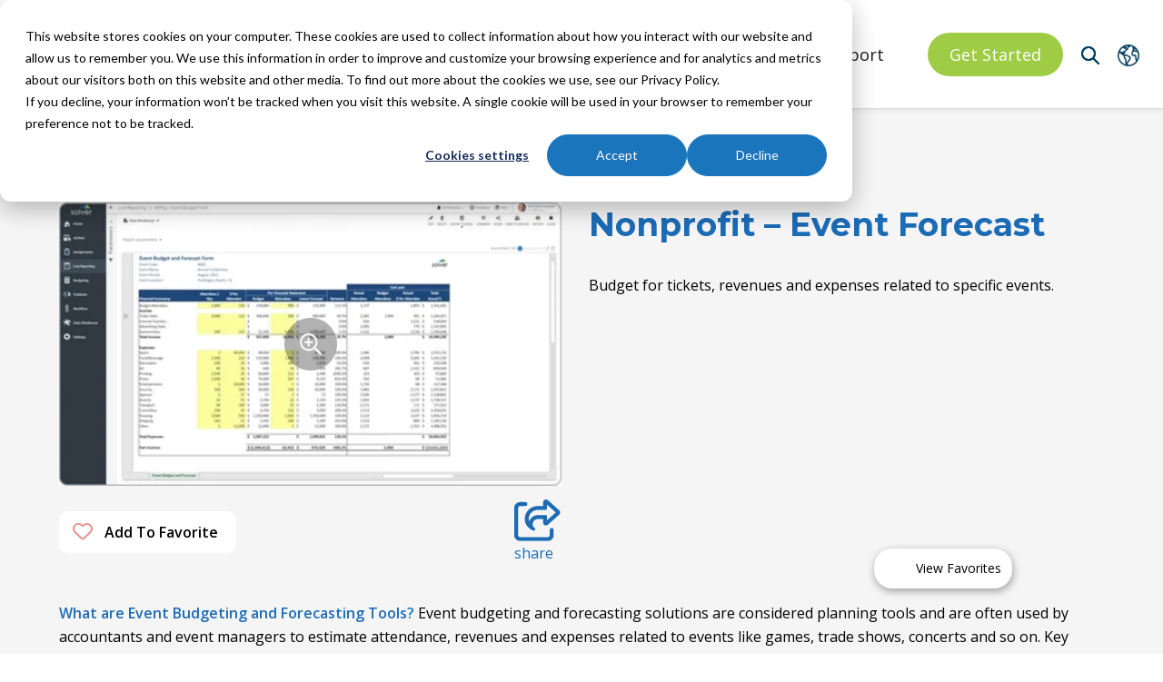

--- FILE ---
content_type: text/html; charset=UTF-8
request_url: https://www.solverglobal.com/marketplaces-inner/nonprofit-event-forecast-planning
body_size: 15030
content:
<!doctype html><html lang="en" class="child_theme"><head>
		<meta charset="utf-8">
    <link rel="preconnect" href="https://cdnjs.cloudflare.com">
    <link rel="preconnect" href="https://fonts.googleapis.com">
    <link rel="preconnect" href="https://fonts.gstatic.com" crossorigin>
    <link rel="preload" as="style" href="https://fonts.googleapis.com/css2?family=Montserrat:ital,wght@0,100..900;1,100..900&amp;family=Open+Sans:ital,wght@0,300..800;1,300..800&amp;display=swap">
    <link rel="preload" as="style" href="https://fonts.googleapis.com/css2?family=Oswald:wght@200;300;400;500;600;700&amp;family=Roboto:ital,wght@0,100;0,300;0,400;0,500;0,700;1,100;1,300;1,400;1,500&amp;display=swap">
    <link rel="preload" as="style" href="https://fonts.googleapis.com/css2?family=Lato&amp;display=swap">
    <link href="https://fonts.googleapis.com/css2?family=Montserrat:ital,wght@0,100..900;1,100..900&amp;family=Open+Sans:ital,wght@0,300..800;1,300..800&amp;display=swap" rel="stylesheet">
		<title>Nonprofit – Event Forecast</title>
		<link rel="shortcut icon" href="https://www.solverglobal.com/hubfs/solver_icon_kite_favicon-1.png">
		<meta name="description" content="This example shows an Event Budgeting and Forecasting model, which helps managers improve decisions related to event revenues, expenses and profitability. 100s of additional templates are available through the link below.">
		
		
		
		
		
		 
		
		
		
		
		
		
		
		<meta name="viewport" content="width=device-width, initial-scale=1">

    <script src="/hs/hsstatic/jquery-libs/static-1.1/jquery/jquery-1.7.1.js"></script>
<script>hsjQuery = window['jQuery'];</script>
    <meta property="og:description" content="This example shows an Event Budgeting and Forecasting model, which helps managers improve decisions related to event revenues, expenses and profitability. 100s of additional templates are available through the link below.">
    <meta property="og:title" content="Nonprofit – Event Forecast">
    <meta name="twitter:description" content="This example shows an Event Budgeting and Forecasting model, which helps managers improve decisions related to event revenues, expenses and profitability. 100s of additional templates are available through the link below.">
    <meta name="twitter:title" content="Nonprofit – Event Forecast">

    

    
  <script id="hs-search-input__valid-content-types" type="application/json">
      [
        "SITE_PAGE",
        "LANDING_PAGE",
        "BLOG_POST",
        "LISTING_PAGE"
      ]
  </script>


  <script id="hs-search-input__valid-content-types" type="application/json">
    [
      
        "SITE_PAGE",
      
        "LANDING_PAGE",
      
        "BLOG_POST",
      
        "LISTING_PAGE",
      
        "KNOWLEDGE_ARTICLE",
      
        "HS_CASE_STUDY"
      
    ]
  </script>


    <style>
a.cta_button{-moz-box-sizing:content-box !important;-webkit-box-sizing:content-box !important;box-sizing:content-box !important;vertical-align:middle}.hs-breadcrumb-menu{list-style-type:none;margin:0px 0px 0px 0px;padding:0px 0px 0px 0px}.hs-breadcrumb-menu-item{float:left;padding:10px 0px 10px 10px}.hs-breadcrumb-menu-divider:before{content:'›';padding-left:10px}.hs-featured-image-link{border:0}.hs-featured-image{float:right;margin:0 0 20px 20px;max-width:50%}@media (max-width: 568px){.hs-featured-image{float:none;margin:0;width:100%;max-width:100%}}.hs-screen-reader-text{clip:rect(1px, 1px, 1px, 1px);height:1px;overflow:hidden;position:absolute !important;width:1px}
</style>

<link rel="stylesheet" href="https://www.solverglobal.com/hubfs/hub_generated/template_assets/1/146786364754/1768587514984/template_main.min.css">
<link rel="stylesheet" href="https://cdnjs.cloudflare.com/ajax/libs/font-awesome/6.2.1/css/all.min.css">
<link rel="stylesheet" href="https://www.solverglobal.com/hubfs/hub_generated/template_assets/1/146787728668/1768591750789/template_theme-overrides.min.css">
<link rel="stylesheet" href="https://fonts.googleapis.com/css2?family=Oswald:wght@200;300;400;500;600;700&amp;family=Roboto:ital,wght@0,100;0,300;0,400;0,500;0,700;1,100;1,300;1,400;1,500&amp;display=swap">
<link rel="stylesheet" href="https://fonts.googleapis.com/css2?family=Lato&amp;display=swap">
<link rel="stylesheet" href="https://www.solverglobal.com/hubfs/hub_generated/template_assets/1/146787198244/1768946620883/template_child.min.css">
<link rel="stylesheet" href="https://www.solverglobal.com/hubfs/hub_generated/module_assets/1/169031612570/1754685827063/module_top-utility-bar.min.css">
<link rel="stylesheet" href="https://www.solverglobal.com/hubfs/hub_generated/module_assets/1/153331984787/1766460079359/module_header-module-2024.min.css">
<link rel="stylesheet" href="https://7052064.fs1.hubspotusercontent-na1.net/hubfs/7052064/hub_generated/module_assets/1/-2712622/1767988287563/module_search_input.min.css">
<link rel="stylesheet" href="https://www.solverglobal.com/hubfs/hub_generated/module_assets/1/151847718247/1749139856072/module_solver-marketplace-inner.min.css">
<link rel="stylesheet" href="https://www.solverglobal.com/hubfs/hub_generated/module_assets/1/153196838029/1765764810507/module_footer-2024.min.css">
<style>
  @font-face {
    font-family: "Roboto";
    font-weight: 400;
    font-style: normal;
    font-display: swap;
    src: url("/_hcms/googlefonts/Roboto/regular.woff2") format("woff2"), url("/_hcms/googlefonts/Roboto/regular.woff") format("woff");
  }
  @font-face {
    font-family: "Roboto";
    font-weight: 400;
    font-style: normal;
    font-display: swap;
    src: url("/_hcms/googlefonts/Roboto/regular.woff2") format("woff2"), url("/_hcms/googlefonts/Roboto/regular.woff") format("woff");
  }
  @font-face {
    font-family: "Roboto";
    font-weight: 700;
    font-style: normal;
    font-display: swap;
    src: url("/_hcms/googlefonts/Roboto/700.woff2") format("woff2"), url("/_hcms/googlefonts/Roboto/700.woff") format("woff");
  }
  @font-face {
    font-family: "Montserrat";
    font-weight: 400;
    font-style: normal;
    font-display: swap;
    src: url("/_hcms/googlefonts/Montserrat/regular.woff2") format("woff2"), url("/_hcms/googlefonts/Montserrat/regular.woff") format("woff");
  }
  @font-face {
    font-family: "Montserrat";
    font-weight: 700;
    font-style: normal;
    font-display: swap;
    src: url("/_hcms/googlefonts/Montserrat/700.woff2") format("woff2"), url("/_hcms/googlefonts/Montserrat/700.woff") format("woff");
  }
  @font-face {
    font-family: "Oswald";
    font-weight: 500;
    font-style: normal;
    font-display: swap;
    src: url("/_hcms/googlefonts/Oswald/500.woff2") format("woff2"), url("/_hcms/googlefonts/Oswald/500.woff") format("woff");
  }
  @font-face {
    font-family: "Oswald";
    font-weight: 400;
    font-style: normal;
    font-display: swap;
    src: url("/_hcms/googlefonts/Oswald/regular.woff2") format("woff2"), url("/_hcms/googlefonts/Oswald/regular.woff") format("woff");
  }
  @font-face {
    font-family: "Oswald";
    font-weight: 700;
    font-style: normal;
    font-display: swap;
    src: url("/_hcms/googlefonts/Oswald/700.woff2") format("woff2"), url("/_hcms/googlefonts/Oswald/700.woff") format("woff");
  }
  @font-face {
    font-family: "Open Sans";
    font-weight: 400;
    font-style: normal;
    font-display: swap;
    src: url("/_hcms/googlefonts/Open_Sans/regular.woff2") format("woff2"), url("/_hcms/googlefonts/Open_Sans/regular.woff") format("woff");
  }
  @font-face {
    font-family: "Open Sans";
    font-weight: 700;
    font-style: normal;
    font-display: swap;
    src: url("/_hcms/googlefonts/Open_Sans/700.woff2") format("woff2"), url("/_hcms/googlefonts/Open_Sans/700.woff") format("woff");
  }
</style>

    


    
<!--  Added by GoogleAnalytics integration -->
<script>
var _hsp = window._hsp = window._hsp || [];
_hsp.push(['addPrivacyConsentListener', function(consent) { if (consent.allowed || (consent.categories && consent.categories.analytics)) {
  (function(i,s,o,g,r,a,m){i['GoogleAnalyticsObject']=r;i[r]=i[r]||function(){
  (i[r].q=i[r].q||[]).push(arguments)},i[r].l=1*new Date();a=s.createElement(o),
  m=s.getElementsByTagName(o)[0];a.async=1;a.src=g;m.parentNode.insertBefore(a,m)
})(window,document,'script','//www.google-analytics.com/analytics.js','ga');
  ga('create','UA-171847-1','auto');
  ga('send','pageview');
}}]);
</script>

<!-- /Added by GoogleAnalytics integration -->

<!--  Added by GoogleAnalytics4 integration -->
<script>
var _hsp = window._hsp = window._hsp || [];
window.dataLayer = window.dataLayer || [];
function gtag(){dataLayer.push(arguments);}

var useGoogleConsentModeV2 = true;
var waitForUpdateMillis = 1000;


if (!window._hsGoogleConsentRunOnce) {
  window._hsGoogleConsentRunOnce = true;

  gtag('consent', 'default', {
    'ad_storage': 'denied',
    'analytics_storage': 'denied',
    'ad_user_data': 'denied',
    'ad_personalization': 'denied',
    'wait_for_update': waitForUpdateMillis
  });

  if (useGoogleConsentModeV2) {
    _hsp.push(['useGoogleConsentModeV2'])
  } else {
    _hsp.push(['addPrivacyConsentListener', function(consent){
      var hasAnalyticsConsent = consent && (consent.allowed || (consent.categories && consent.categories.analytics));
      var hasAdsConsent = consent && (consent.allowed || (consent.categories && consent.categories.advertisement));

      gtag('consent', 'update', {
        'ad_storage': hasAdsConsent ? 'granted' : 'denied',
        'analytics_storage': hasAnalyticsConsent ? 'granted' : 'denied',
        'ad_user_data': hasAdsConsent ? 'granted' : 'denied',
        'ad_personalization': hasAdsConsent ? 'granted' : 'denied'
      });
    }]);
  }
}

gtag('js', new Date());
gtag('set', 'developer_id.dZTQ1Zm', true);
gtag('config', 'G-574Q5H54FH');
</script>
<script async src="https://www.googletagmanager.com/gtag/js?id=G-574Q5H54FH"></script>

<!-- /Added by GoogleAnalytics4 integration -->

<!--  Added by GoogleTagManager integration -->
<script>
var _hsp = window._hsp = window._hsp || [];
window.dataLayer = window.dataLayer || [];
function gtag(){dataLayer.push(arguments);}

var useGoogleConsentModeV2 = true;
var waitForUpdateMillis = 1000;



var hsLoadGtm = function loadGtm() {
    if(window._hsGtmLoadOnce) {
      return;
    }

    if (useGoogleConsentModeV2) {

      gtag('set','developer_id.dZTQ1Zm',true);

      gtag('consent', 'default', {
      'ad_storage': 'denied',
      'analytics_storage': 'denied',
      'ad_user_data': 'denied',
      'ad_personalization': 'denied',
      'wait_for_update': waitForUpdateMillis
      });

      _hsp.push(['useGoogleConsentModeV2'])
    }

    (function(w,d,s,l,i){w[l]=w[l]||[];w[l].push({'gtm.start':
    new Date().getTime(),event:'gtm.js'});var f=d.getElementsByTagName(s)[0],
    j=d.createElement(s),dl=l!='dataLayer'?'&l='+l:'';j.async=true;j.src=
    'https://www.googletagmanager.com/gtm.js?id='+i+dl;f.parentNode.insertBefore(j,f);
    })(window,document,'script','dataLayer','GTM-TG3842HC');

    window._hsGtmLoadOnce = true;
};

_hsp.push(['addPrivacyConsentListener', function(consent){
  if(consent.allowed || (consent.categories && consent.categories.analytics)){
    hsLoadGtm();
  }
}]);

</script>

<!-- /Added by GoogleTagManager integration -->

    <link rel="canonical" href="https://www.solverglobal.com/marketplaces-inner/nonprofit-event-forecast-planning">

<meta name="google-site-verification" content="_hVmyzqUzp6yQ60AKK4jHO1Xil2OJlJVtfhwy6u90t4"> 

<script type="text/javascript">
    (function(c,l,a,r,i,t,y){
        c[a]=c[a]||function(){(c[a].q=c[a].q||[]).push(arguments)};
        t=l.createElement(r);t.async=1;t.src="https://www.clarity.ms/tag/"+i;
        y=l.getElementsByTagName(r)[0];y.parentNode.insertBefore(t,y);
    })(window, document, "clarity", "script", "so3os7xxt0");
</script>






<meta property="og:url" content="https://www.solverglobal.com/marketplaces-inner/nonprofit-event-forecast-planning">
<meta name="twitter:card" content="summary">
<meta http-equiv="content-language" content="en">






		
	<meta name="generator" content="HubSpot"></head>
	<body class="no-utility-bar">
<!--  Added by GoogleTagManager integration -->
<noscript><iframe src="https://www.googletagmanager.com/ns.html?id=GTM-TG3842HC" height="0" width="0" style="display:none;visibility:hidden"></iframe></noscript>

<!-- /Added by GoogleTagManager integration -->

		<div class="body-wrapper   hs-content-id-151859529589 hs-site-page page ">
            
            
            <div id="hs_cos_wrapper_module_17171296466072" class="hs_cos_wrapper hs_cos_wrapper_widget hs_cos_wrapper_type_module" style="" data-hs-cos-general-type="widget" data-hs-cos-type="module">







<div class="otr-header-wrappr header toputlity_bar">
    <div class="header-wrappr primary-section">
        <div class="top-header">
            <div class="page-center">
                <div class="top-nav-wrap">
                    
                    
                    
                    
                    <nav class="sub_menu test">
                        <span id="hs_cos_wrapper_module_17171296466072_" class="hs_cos_wrapper hs_cos_wrapper_widget hs_cos_wrapper_type_simple_menu" style="" data-hs-cos-general-type="widget" data-hs-cos-type="simple_menu"><div id="hs_menu_wrapper_module_17171296466072_" class="hs-menu-wrapper active-branch flyouts hs-menu-flow-horizontal" role="navigation" data-sitemap-name="" data-menu-id="" aria-label="Navigation Menu">
 <ul role="menu">
  <li class="hs-menu-item hs-menu-depth-1 hs-item-has-children" role="none"><a href="javascript:void(0);" aria-haspopup="true" aria-expanded="false" role="menuitem" target="_self"><span class="regions_main "> North America</span></a>
   <ul role="menu" class="hs-menu-children-wrapper">
    <li class="hs-menu-item hs-menu-depth-2" role="none"><a href="javascript:void(0);" role="menuitem" target="_self"><span class="regions " lan_data="en" region_data="North America">North America</span></a></li>
    <li class="hs-menu-item hs-menu-depth-2" role="none"><a href="javascript:void(0);" role="menuitem" target="_self"><span class="regions " lan_data="en" region_data="APAC">APAC</span></a></li>
    <li class="hs-menu-item hs-menu-depth-2" role="none"><a href="javascript:void(0);" role="menuitem" target="_self"><span class="regions " lan_data="en" region_data="EMEA">EMEA</span></a></li>
    <li class="hs-menu-item hs-menu-depth-2" role="none"><a href="javascript:void(0);" role="menuitem" target="_self"><span class="regions " lan_data="es" region_data="LATAM">LATAM</span></a></li>
   </ul></li>
 </ul>
</div></span>
                        
                       <span class="button_group_main"> <div class="button_groups_wp">
                            
                            <div class="button_groups north_america">
                                
                            </div>
                           
                            
                            <div class="button_groups apac">
                                
                            </div>
                           
                            
                            <div class="button_groups emea">
                                
                            </div>
                           
                            
                            <div class="button_groups latam">
                                
                            </div>
                           
                            
                        </div> </span>
                    </nav>
                </div>
            </div>
        </div>
    </div>
</div></div>
            
            
            <div data-global-resource-path="Solver_November_2023/templates/partials/header-2024.html"><div class="header_wrap headerutility_sc">
    <div id="hs_cos_wrapper_module_170548459264448" class="hs_cos_wrapper hs_cos_wrapper_widget hs_cos_wrapper_type_module" style="" data-hs-cos-general-type="widget" data-hs-cos-type="module">









<div class="otr-header-wrappr header">
  <svg style="display: none">
    <defs>
      <g id="down-caret" width="18" height="18" viewbox="0 0 18 18" version="1.1" xmlns="http://www.w3.org/2000/svg" xmlns:xlink="http://www.w3.org/1999/xlink" xml:space="preserve" xmlns:serif="http://www.serif.com/" style="fill-rule:evenodd;clip-rule:evenodd;stroke-linejoin:round;stroke-miterlimit:2;">
        <g>
          <path d="M10.028,10.028C7.982,12.074 4.665,12.074 2.619,10.028C0.573,7.982 0.573,4.665 2.619,2.619C4.665,0.573 7.982,0.573 10.028,2.619C12.074,4.665 12.074,7.982 10.028,10.028ZM9.803,1.043C9.457,0.814 9.087,0.619 8.702,0.463C8.325,0.31 7.93,0.193 7.53,0.116C7.133,0.039 6.728,0 6.323,0C5.919,0 5.513,0.039 5.117,0.116C4.716,0.193 4.322,0.31 3.944,0.463C3.56,0.619 3.189,0.814 2.843,1.043C2.488,1.277 2.155,1.549 1.852,1.852C1.549,2.155 1.277,2.488 1.043,2.843C0.814,3.189 0.619,3.56 0.463,3.944C0.31,4.322 0.193,4.716 0.116,5.117C0.039,5.513 0,5.919 0,6.323C0,6.728 0.039,7.133 0.116,7.53C0.193,7.93 0.31,8.325 0.463,8.702C0.619,9.087 0.814,9.457 1.043,9.803C1.277,10.158 1.549,10.492 1.852,10.794C2.155,11.097 2.488,11.37 2.843,11.604C3.189,11.833 3.56,12.027 3.944,12.183C4.322,12.336 4.716,12.453 5.117,12.531C5.513,12.608 5.919,12.646 6.323,12.646C6.728,12.646 7.133,12.608 7.53,12.531C7.93,12.453 8.325,12.336 8.702,12.183C9.087,12.027 9.457,11.833 9.803,11.604C9.998,11.476 10.185,11.336 10.365,11.186L11.617,12.437L11.554,12.5C11.339,12.715 11.339,13.068 11.554,13.284L16.109,17.838C16.325,18.054 16.677,18.054 16.893,17.838L17.838,16.893C18.054,16.677 18.054,16.325 17.838,16.109L13.284,11.554C13.068,11.339 12.715,11.339 12.5,11.554L12.437,11.617L11.186,10.365C11.336,10.185 11.476,9.998 11.604,9.803C11.833,9.457 12.027,9.087 12.183,8.702C12.336,8.325 12.453,7.93 12.531,7.53C12.608,7.133 12.646,6.728 12.646,6.323C12.646,5.919 12.608,5.513 12.531,5.117C12.453,4.716 12.336,4.322 12.183,3.944C12.027,3.56 11.833,3.189 11.604,2.843C11.37,2.488 11.097,2.155 10.794,1.852C10.492,1.549 10.158,1.277 9.803,1.043Z" style="fill:rgb(27,117,188);" />
        </g>
      </g>

      <g id="searchbox-icon" width="18" height="18" viewbox="0 0 18 18" version="1.1" xmlns="http://www.w3.org/2000/svg" xmlns:xlink="http://www.w3.org/1999/xlink" xml:space="preserve" xmlns:serif="http://www.serif.com/" style="fill-rule:evenodd;clip-rule:evenodd;stroke-linejoin:round;stroke-miterlimit:2;">
        <g>
          <path d="M10.028,10.028C7.982,12.074 4.665,12.074 2.619,10.028C0.573,7.982 0.573,4.665 2.619,2.619C4.665,0.573 7.982,0.573 10.028,2.619C12.074,4.665 12.074,7.982 10.028,10.028ZM9.803,1.043C9.457,0.814 9.087,0.619 8.702,0.463C8.325,0.31 7.93,0.193 7.53,0.116C7.133,0.039 6.728,0 6.323,0C5.919,0 5.513,0.039 5.117,0.116C4.716,0.193 4.322,0.31 3.944,0.463C3.56,0.619 3.189,0.814 2.843,1.043C2.488,1.277 2.155,1.549 1.852,1.852C1.549,2.155 1.277,2.488 1.043,2.843C0.814,3.189 0.619,3.56 0.463,3.944C0.31,4.322 0.193,4.716 0.116,5.117C0.039,5.513 0,5.919 0,6.323C0,6.728 0.039,7.133 0.116,7.53C0.193,7.93 0.31,8.325 0.463,8.702C0.619,9.087 0.814,9.457 1.043,9.803C1.277,10.158 1.549,10.492 1.852,10.794C2.155,11.097 2.488,11.37 2.843,11.604C3.189,11.833 3.56,12.027 3.944,12.183C4.322,12.336 4.716,12.453 5.117,12.531C5.513,12.608 5.919,12.646 6.323,12.646C6.728,12.646 7.133,12.608 7.53,12.531C7.93,12.453 8.325,12.336 8.702,12.183C9.087,12.027 9.457,11.833 9.803,11.604C9.998,11.476 10.185,11.336 10.365,11.186L11.617,12.437L11.554,12.5C11.339,12.715 11.339,13.068 11.554,13.284L16.109,17.838C16.325,18.054 16.677,18.054 16.893,17.838L17.838,16.893C18.054,16.677 18.054,16.325 17.838,16.109L13.284,11.554C13.068,11.339 12.715,11.339 12.5,11.554L12.437,11.617L11.186,10.365C11.336,10.185 11.476,9.998 11.604,9.803C11.833,9.457 12.027,9.087 12.183,8.702C12.336,8.325 12.453,7.93 12.531,7.53C12.608,7.133 12.646,6.728 12.646,6.323C12.646,5.919 12.608,5.513 12.531,5.117C12.453,4.716 12.336,4.322 12.183,3.944C12.027,3.56 11.833,3.189 11.604,2.843C11.37,2.488 11.097,2.155 10.794,1.852C10.492,1.549 10.158,1.277 9.803,1.043Z" style="fill:rgb(27,117,188);" />
        </g>
      </g>
    </defs>
  </svg>
  
  <div class="header-wrappr primary-section">

    <header class="mheader">
      <div class="page-center">
        <div class="main-header main-header-with-search">
          <div class="logo-wrap">
            <a href="https://www.solverglobal.com/?hsLang=en">
              
              
              
              
              <img src="https://www.solverglobal.com/hs-fs/hubfs/Solver/images/solv_logoblackpng.png?width=183&amp;height=85&amp;name=solv_logoblackpng.png" alt="solv_logoblackpng" loading="eager" width="183" height="85" srcset="https://www.solverglobal.com/hs-fs/hubfs/Solver/images/solv_logoblackpng.png?width=92&amp;height=43&amp;name=solv_logoblackpng.png 92w, https://www.solverglobal.com/hs-fs/hubfs/Solver/images/solv_logoblackpng.png?width=183&amp;height=85&amp;name=solv_logoblackpng.png 183w, https://www.solverglobal.com/hs-fs/hubfs/Solver/images/solv_logoblackpng.png?width=275&amp;height=128&amp;name=solv_logoblackpng.png 275w, https://www.solverglobal.com/hs-fs/hubfs/Solver/images/solv_logoblackpng.png?width=366&amp;height=170&amp;name=solv_logoblackpng.png 366w, https://www.solverglobal.com/hs-fs/hubfs/Solver/images/solv_logoblackpng.png?width=458&amp;height=213&amp;name=solv_logoblackpng.png 458w, https://www.solverglobal.com/hs-fs/hubfs/Solver/images/solv_logoblackpng.png?width=549&amp;height=255&amp;name=solv_logoblackpng.png 549w" sizes="(max-width: 183px) 100vw, 183px">
              
            </a>
          </div>
          
          
          <nav class="main-nav-wrap">   
            <span id="hs_cos_wrapper_module_170548459264448_" class="hs_cos_wrapper hs_cos_wrapper_widget hs_cos_wrapper_type_menu" style="" data-hs-cos-general-type="widget" data-hs-cos-type="menu"><div id="hs_menu_wrapper_module_170548459264448_" class="hs-menu-wrapper active-branch flyouts hs-menu-flow-horizontal" role="navigation" data-sitemap-name="default" data-menu-id="153210468255" aria-label="Navigation Menu">
 <ul role="menu">
  <li class="hs-menu-item hs-menu-depth-1 hs-item-has-children" role="none"><a href="https://www.solverglobal.com/xfpa-solution" aria-haspopup="true" aria-expanded="false" role="menuitem">Solution </a>
   <ul role="menu" class="hs-menu-children-wrapper">
    <li class="hs-menu-item hs-menu-depth-2 hs-item-has-children" role="none"><a href="javascript:;" role="menuitem">Core Functionality</a>
     <ul role="menu" class="hs-menu-children-wrapper">
      <li class="hs-menu-item hs-menu-depth-3" role="none"><a href="https://www.solverglobal.com/solver-copilot-ai" role="menuitem">Solver Copilot AI</a></li>
      <li class="hs-menu-item hs-menu-depth-3" role="none"><a href="https://www.solverglobal.com/products/budgeting-and-forecasting" role="menuitem">Planning</a></li>
      <li class="hs-menu-item hs-menu-depth-3" role="none"><a href="https://www.solverglobal.com/products/reporting-and-consolidations" role="menuitem">Reporting</a></li>
      <li class="hs-menu-item hs-menu-depth-3" role="none"><a href="https://www.solverglobal.com/consolidation" role="menuitem">Consolidation</a></li>
      <li class="hs-menu-item hs-menu-depth-3" role="none"><a href="https://www.solverglobal.com/products/dashboards-and-analysis" role="menuitem">Analysis</a></li>
      <li class="hs-menu-item hs-menu-depth-3" role="none"><a href="https://www.solverglobal.com/products/data-warehouse" role="menuitem">Data Warehouse</a></li>
      <li class="hs-menu-item hs-menu-depth-3" role="none"><a href="https://www.solverglobal.com/integrations" role="menuitem">Integrations</a></li>
      <li class="hs-menu-item hs-menu-depth-3" role="none"><a href="https://www.solverglobal.com/industries" role="menuitem">Industries</a></li>
      <li class="hs-menu-item hs-menu-depth-3" role="none"><a href="https://www.solverglobal.com/marketplaces-templates" role="menuitem">Template Marketplace</a></li>
      <li class="hs-menu-item hs-menu-depth-3" role="none"><a href="https://www.solverglobal.com/additional-functionality" role="menuitem">Additional Functionality</a></li>
      <li class="hs-menu-item hs-menu-depth-3" role="none"><a href="https://www.solverglobal.com/services/on-demand-training" role="menuitem">On-Demand Training</a></li>
      <li class="hs-menu-item hs-menu-depth-3" role="none"><a href="https://www.solverglobal.com/services/support" role="menuitem">Support</a></li>
     </ul></li>
    <li class="hs-menu-item hs-menu-depth-2 hs-item-has-children" role="none"><a href="javascript:;" role="menuitem">Options</a>
     <ul role="menu" class="hs-menu-children-wrapper">
      <li class="hs-menu-item hs-menu-depth-3" role="none"><a href="https://www.solverglobal.com/quickstart" role="menuitem">Rapid Deployment</a></li>
      <li class="hs-menu-item hs-menu-depth-3" role="none"><a href="https://www.solverglobal.com/services/consulting" role="menuitem">Consulting</a></li>
      <li class="hs-menu-item hs-menu-depth-3" role="none"><a href="https://www.solverglobal.com/services/training" role="menuitem">Instructor-Led Training</a></li>
     </ul></li>
   </ul></li>
  <li class="hs-menu-item hs-menu-depth-1" role="none"><a href="https://www.solverglobal.com/pricing" role="menuitem">Pricing</a></li>
  <li class="hs-menu-item hs-menu-depth-1" role="none"><a href="https://www.solverglobal.com/company" role="menuitem">About</a></li>
  <li class="hs-menu-item hs-menu-depth-1 hs-item-has-children" role="none"><a href="https://www.solverglobal.com/partners" aria-haspopup="true" aria-expanded="false" role="menuitem">Partners</a>
   <ul role="menu" class="hs-menu-children-wrapper">
    <li class="hs-menu-item hs-menu-depth-2" role="none"><a href="https://www.solverglobal.com/find-partner" role="menuitem">Find a Partner</a></li>
    <li class="hs-menu-item hs-menu-depth-2" role="none"><a href="https://www.solverglobal.com/partners/become-a-partner" role="menuitem">Become a Partner</a></li>
    <li class="hs-menu-item hs-menu-depth-2" role="none"><a href="https://www.solverglobal.com/integrations" role="menuitem">Integrations</a></li>
    <li class="hs-menu-item hs-menu-depth-2" role="none"><a href="https://solver.allbound.com/" role="menuitem" target="_blank" rel="noopener">Partner Portal</a></li>
   </ul></li>
  <li class="hs-menu-item hs-menu-depth-1 hs-item-has-children" role="none"><a href="https://www.solverglobal.com/resources" aria-haspopup="true" aria-expanded="false" role="menuitem">Resources</a>
   <ul role="menu" class="hs-menu-children-wrapper">
    <li class="hs-menu-item hs-menu-depth-2" role="none"><a href="https://www.solverglobal.com/resources?topic=all-topic&amp;type=Events&amp;region=all-region" role="menuitem">Events</a></li>
    <li class="hs-menu-item hs-menu-depth-2" role="none"><a href="/ascend" role="menuitem">ASCEND Conference</a></li>
    <li class="hs-menu-item hs-menu-depth-2" role="none"><a href="https://www.solverglobal.com/resources/customer-stories" role="menuitem">Customer Stories</a></li>
    <li class="hs-menu-item hs-menu-depth-2" role="none"><a href="https://www.solverglobal.com/solver-suite-tour" role="menuitem">Solver Product Tour</a></li>
    <li class="hs-menu-item hs-menu-depth-2" role="none"><a href="https://www.solverglobal.com/solver-copilot-tour" role="menuitem">Solver Copilot Tour</a></li>
    <li class="hs-menu-item hs-menu-depth-2" role="none"><a href="https://www.solverglobal.com/resources" role="menuitem">Resources</a></li>
    <li class="hs-menu-item hs-menu-depth-2" role="none"><a href="https://support.solverglobal.com/hc/en-us/community/topics" role="menuitem" target="_blank" rel="noopener">Community</a></li>
    <li class="hs-menu-item hs-menu-depth-2" role="none"><a href="https://www.solverglobal.com/blog/glossary" role="menuitem">Glossary</a></li>
    <li class="hs-menu-item hs-menu-depth-2" role="none"><a href="https://www.solverglobal.com/blog" role="menuitem">Blog</a></li>
   </ul></li>
  <li class="hs-menu-item hs-menu-depth-1" role="none"><a href="https://support.solverglobal.com/hc/en-us" role="menuitem">Support</a></li>
  <li class="hs-menu-item hs-menu-depth-1" role="none"><a href="https://www.solverglobal.com/sales-inquiries" role="menuitem">Get Started</a></li>
 </ul>
</div></span>
            <div class="serachbx_icon">
              <svg>
                <use href="#down-caret"></use>
              </svg>
            </div>
          </nav>
          
          
          
          
          
          
          
          
            <div class="header-2025-search">
              <svg class="header-2025-search-toggle" tabindex="0" width="20" height="20" viewbox="0 0 500 500" fill="none" xmlns="http://www.w3.org/2000/svg">
              <g clip-path="url(#clip0_7_16)">
                <path d="M493.334 457.986L357.063 321.715C388.158 281.63 402.81 231.201 398.037 180.694C393.263 130.187 369.424 83.3962 331.369 49.8456C293.315 16.2949 243.906 -1.4943 193.199 0.0984137C142.491 1.69113 94.2965 22.5461 58.4228 58.4188C22.5491 94.2915 1.69274 142.486 0.098591 193.193C-1.49556 243.901 16.2923 293.31 49.8418 331.365C83.3914 369.42 130.181 393.261 180.688 398.036C231.196 402.811 281.624 388.16 321.711 357.066L457.982 493.338C460.304 495.659 463.059 497.5 466.092 498.756C469.125 500.012 472.375 500.659 475.658 500.659C478.94 500.659 482.191 500.012 485.224 498.756C488.256 497.5 491.012 495.659 493.333 493.338C495.654 491.016 497.497 488.261 498.753 485.228C500.009 482.195 500.656 478.944 500.656 475.662C500.656 472.379 500.009 469.128 498.753 466.096C497.497 463.063 495.655 460.307 493.334 457.986ZM199.793 348.921C170.297 348.921 141.464 340.175 116.939 323.789C92.414 307.402 73.2992 284.111 62.0115 256.861C50.7239 229.61 47.7704 199.625 53.5247 170.696C59.2789 141.767 73.4823 115.194 94.3389 94.3378C115.195 73.4813 141.768 59.2779 170.697 53.5238C199.626 47.7696 229.611 50.7231 256.862 62.0108C284.112 73.2985 307.403 92.4133 323.79 116.938C340.176 141.463 348.922 170.296 348.922 199.792C348.875 239.329 333.149 277.234 305.192 305.191C277.235 333.148 239.33 348.875 199.793 348.921Z" fill="#004166" />
                <path d="M493.334 457.986L357.063 321.715C388.158 281.63 402.81 231.201 398.037 180.694C393.263 130.187 369.424 83.3962 331.369 49.8456C293.315 16.2949 243.906 -1.4943 193.199 0.0984137C142.491 1.69113 94.2965 22.5461 58.4228 58.4188C22.5491 94.2915 1.69274 142.486 0.098591 193.193C-1.49556 243.901 16.2923 293.31 49.8418 331.365C83.3914 369.42 130.181 393.261 180.688 398.036C231.196 402.811 281.624 388.16 321.711 357.066L457.982 493.338C460.304 495.659 463.059 497.5 466.092 498.756C469.125 500.012 472.375 500.659 475.658 500.659C478.94 500.659 482.191 500.012 485.224 498.756C488.256 497.5 491.012 495.659 493.333 493.338C495.654 491.016 497.497 488.261 498.753 485.228C500.009 482.195 500.656 478.944 500.656 475.662C500.656 472.379 500.009 469.128 498.753 466.096C497.497 463.063 495.655 460.307 493.334 457.986ZM199.793 348.921C170.297 348.921 141.464 340.175 116.939 323.789C92.414 307.402 73.2992 284.111 62.0115 256.861C50.7239 229.61 47.7704 199.625 53.5247 170.696C59.2789 141.767 73.4823 115.194 94.3389 94.3378C115.195 73.4813 141.768 59.2779 170.697 53.5238C199.626 47.7696 229.611 50.7231 256.862 62.0108C284.112 73.2985 307.403 92.4133 323.79 116.938C340.176 141.463 348.922 170.296 348.922 199.792C348.875 239.329 333.149 277.234 305.192 305.191C277.235 333.148 239.33 348.875 199.793 348.921Z" fill="#004166" />
              </g>
              <defs>
                <clippath id="clip0_7_16">
                  <rect width="500" height="500" fill="white" />
                </clippath>
              </defs>
            </svg>
              <div class="hs-search-field">
                <div class="hs-search-field__bar">
                  <form data-hs-do-not-collect="true" action="/hs-search-results">
                    <input type="text" class="hs-search-field__input" name="term" autocomplete="off" aria-label="Search" placeholder="Search topic...">

                    <input type="hidden" name="type" value="SITE_PAGE">
                    <input type="hidden" name="type" value="LANDING_PAGE">
                    <input type="hidden" name="type" value="BLOG_POST">
                    <input type="hidden" name="type" value="LISTING_PAGE">
                  </form>
                </div>
                <ul class="hs-search-field__suggestions"></ul>
            </div>
            </div>
            <div class="header-2025-language-switcher">
              <style>#weglot-switcher-1 { display: none !important; }</style>
              
              <img src="https://www.solverglobal.com/hs-fs/hubfs/Solver_November_2023/Images/icon-globe-2.png?width=24&amp;height=24&amp;name=icon-globe-2.png" alt="Globe" width="24" height="24" loading="eager" srcset="https://www.solverglobal.com/hs-fs/hubfs/Solver_November_2023/Images/icon-globe-2.png?width=12&amp;height=12&amp;name=icon-globe-2.png 12w, https://www.solverglobal.com/hs-fs/hubfs/Solver_November_2023/Images/icon-globe-2.png?width=24&amp;height=24&amp;name=icon-globe-2.png 24w, https://www.solverglobal.com/hs-fs/hubfs/Solver_November_2023/Images/icon-globe-2.png?width=36&amp;height=36&amp;name=icon-globe-2.png 36w, https://www.solverglobal.com/hs-fs/hubfs/Solver_November_2023/Images/icon-globe-2.png?width=48&amp;height=48&amp;name=icon-globe-2.png 48w, https://www.solverglobal.com/hs-fs/hubfs/Solver_November_2023/Images/icon-globe-2.png?width=60&amp;height=60&amp;name=icon-globe-2.png 60w, https://www.solverglobal.com/hs-fs/hubfs/Solver_November_2023/Images/icon-globe-2.png?width=72&amp;height=72&amp;name=icon-globe-2.png 72w" sizes="(max-width: 24px) 100vw, 24px">
              <div class="header-2025-language-dropdown">
                
                  <a href="/?hsLang=en&amp;lang=en&amp;regionMenu=North%20America">English (NA)</a>
                  <a href="/?hsLang=en&amp;lang=en&amp;regionMenu=EMEA">English (EMEA)</a>
                  <a href="/?hsLang=en&amp;lang=en&amp;regionMenu=APAC">English (APAC)</a>
                
                
                  <div tabindex="0" onclick="Weglot.switchTo('es');document.querySelector('.regions[region_data=&quot;LATAM&quot;]').click();">Spanish</div>
                
                <div tabindex="0" onclick="Weglot.switchTo('fr');document.querySelector('.regions[region_data=&quot;EMEA&quot;]').click();">French</div>
                <div tabindex="0" onclick="Weglot.switchTo('de');document.querySelector('.regions[region_data=&quot;EMEA&quot;]').click();">German</div>
                <div tabindex="0" onclick="Weglot.switchTo('it');document.querySelector('.regions[region_data=&quot;EMEA&quot;]').click();">Italian</div>
                <div tabindex="0" onclick="Weglot.switchTo('pt');document.querySelector('.regions[region_data=&quot;LATAM&quot;]').click();">Portuguese</div>
                <div tabindex="0" onclick="Weglot.switchTo('da');document.querySelector('.regions[region_data=&quot;EMEA&quot;]').click();">Danish</div>
                <div tabindex="0" onclick="Weglot.switchTo('no');document.querySelector('.regions[region_data=&quot;EMEA&quot;]').click();">Norwegian</div>
              </div>
            </div>
          <div class="serachbx_icon resp_search">
            <svg>
              <use href="#searchbox-icon"></use>
            </svg>
          </div>
          <div class="trigger" tabindex="0">
            <span aria-label="Menu" aria-hidden="false" rel="nofollow">
              <span class="av-hamburger">
                <span class="av-hamburger-box">
                  <span class="av-hamburger-inner"></span>
                </span>
              </span>
            </span>
          </div>

          <div class="av-burger-overlay">
            <div class="av-burger-overlay-scroll">
              <div class="av-burger-overlay-inner">
              </div>
            </div>
            <div class="av-burger-overlay-bg"></div>
          </div>
        </div>
      </div>
    </header>
  </div>
</div>
<!-- <div class="header-space">

</div> -->

<script type="text/javascript">
  window._menu_data = [
    
    {
      menu_id: 153210468255,
      menu_field: {"activeBranch":false,"activeNode":false,"blogNode":false,"categoryId":null,"children":[{"activeBranch":false,"activeNode":false,"blogNode":false,"categoryId":1,"children":[{"activeBranch":false,"activeNode":false,"blogNode":false,"categoryId":null,"children":[{"activeBranch":false,"activeNode":false,"blogNode":false,"categoryId":1,"children":[],"contentGroupId":null,"contentType":"site_page","errorMessage":null,"guid":null,"isDeleted":false,"isNonLinkingNode":false,"isPublished":true,"label":"Solver Copilot AI","level":3,"linkTarget":null,"live":true,"nodeType":2,"pageId":183134379550,"pageTitle":"Solver Copilot AI","parentGuid":null,"slug":"solver-copilot-ai","state":"PUBLISHED_OR_SCHEDULED","subcategory":"site_page","topLevelAncestorGuid":null,"url":"https://www.solverglobal.com/solver-copilot-ai","urlParamStr":"","urlWithoutAnchor":"https://www.solverglobal.com/solver-copilot-ai"},{"activeBranch":false,"activeNode":false,"blogNode":false,"categoryId":1,"children":[],"contentGroupId":null,"contentType":"site_page","errorMessage":null,"guid":null,"isDeleted":false,"isNonLinkingNode":false,"isPublished":true,"label":"Planning","level":3,"linkTarget":null,"live":true,"nodeType":2,"pageId":147351127440,"pageTitle":"Budgeting and Forecasting – Solver","parentGuid":null,"slug":"products/budgeting-and-forecasting","state":"PUBLISHED_OR_SCHEDULED","subcategory":"site_page","topLevelAncestorGuid":null,"url":"https://www.solverglobal.com/products/budgeting-and-forecasting","urlParamStr":"","urlWithoutAnchor":"https://www.solverglobal.com/products/budgeting-and-forecasting"},{"activeBranch":false,"activeNode":false,"blogNode":false,"categoryId":1,"children":[],"contentGroupId":null,"contentType":"site_page","errorMessage":null,"guid":null,"isDeleted":false,"isNonLinkingNode":false,"isPublished":true,"label":"Reporting","level":3,"linkTarget":null,"live":true,"nodeType":2,"pageId":147756131231,"pageTitle":"Reporting – Solver","parentGuid":null,"slug":"products/reporting-and-consolidations","state":"PUBLISHED_OR_SCHEDULED","subcategory":"site_page","topLevelAncestorGuid":null,"url":"https://www.solverglobal.com/products/reporting-and-consolidations","urlParamStr":"","urlWithoutAnchor":"https://www.solverglobal.com/products/reporting-and-consolidations"},{"activeBranch":false,"activeNode":false,"blogNode":false,"categoryId":1,"children":[],"contentGroupId":null,"contentType":"site_page","errorMessage":null,"guid":null,"isDeleted":false,"isNonLinkingNode":false,"isPublished":true,"label":"Consolidation","level":3,"linkTarget":null,"live":true,"nodeType":2,"pageId":176856135039,"pageTitle":"Consolidation - Solver","parentGuid":null,"slug":"consolidation","state":"PUBLISHED_OR_SCHEDULED","subcategory":"site_page","topLevelAncestorGuid":null,"url":"https://www.solverglobal.com/consolidation","urlParamStr":"","urlWithoutAnchor":"https://www.solverglobal.com/consolidation"},{"activeBranch":false,"activeNode":false,"blogNode":false,"categoryId":1,"children":[],"contentGroupId":null,"contentType":"site_page","errorMessage":null,"guid":null,"isDeleted":false,"isNonLinkingNode":false,"isPublished":true,"label":"Analysis","level":3,"linkTarget":null,"live":true,"nodeType":2,"pageId":189874169475,"pageTitle":"Analysis – Solver","parentGuid":null,"slug":"products/dashboards-and-analysis","state":"PUBLISHED_OR_SCHEDULED","subcategory":"site_page","topLevelAncestorGuid":null,"url":"https://www.solverglobal.com/products/dashboards-and-analysis","urlParamStr":"","urlWithoutAnchor":"https://www.solverglobal.com/products/dashboards-and-analysis"},{"activeBranch":false,"activeNode":false,"blogNode":false,"categoryId":1,"children":[],"contentGroupId":null,"contentType":"site_page","errorMessage":null,"guid":null,"isDeleted":false,"isNonLinkingNode":false,"isPublished":true,"label":"Data Warehouse","level":3,"linkTarget":null,"live":true,"nodeType":2,"pageId":147555562326,"pageTitle":"Data Warehouse – Solver","parentGuid":null,"slug":"products/data-warehouse","state":"PUBLISHED_OR_SCHEDULED","subcategory":"site_page","topLevelAncestorGuid":null,"url":"https://www.solverglobal.com/products/data-warehouse","urlParamStr":"","urlWithoutAnchor":"https://www.solverglobal.com/products/data-warehouse"},{"activeBranch":false,"activeNode":false,"blogNode":false,"categoryId":1,"children":[],"contentGroupId":null,"contentType":"site_page","errorMessage":null,"guid":null,"isDeleted":false,"isNonLinkingNode":false,"isPublished":true,"label":"Integrations","level":3,"linkTarget":null,"live":true,"nodeType":2,"pageId":146998318977,"pageTitle":"Integrations – Solver","parentGuid":null,"slug":"integrations","state":"PUBLISHED_OR_SCHEDULED","subcategory":"site_page","topLevelAncestorGuid":null,"url":"https://www.solverglobal.com/integrations","urlParamStr":"","urlWithoutAnchor":"https://www.solverglobal.com/integrations"},{"activeBranch":false,"activeNode":false,"blogNode":false,"categoryId":1,"children":[],"contentGroupId":null,"contentType":"site_page","errorMessage":null,"guid":null,"isDeleted":false,"isNonLinkingNode":false,"isPublished":true,"label":"Industries","level":3,"linkTarget":null,"live":true,"nodeType":2,"pageId":147754656391,"pageTitle":"Industries – Solver","parentGuid":null,"slug":"industries","state":"PUBLISHED_OR_SCHEDULED","subcategory":"site_page","topLevelAncestorGuid":null,"url":"https://www.solverglobal.com/industries","urlParamStr":"","urlWithoutAnchor":"https://www.solverglobal.com/industries"},{"activeBranch":false,"activeNode":false,"blogNode":false,"categoryId":1,"children":[],"contentGroupId":null,"contentType":"site_page","errorMessage":null,"guid":null,"isDeleted":false,"isNonLinkingNode":false,"isPublished":true,"label":"Template Marketplace","level":3,"linkTarget":null,"live":true,"nodeType":2,"pageId":151845500964,"pageTitle":"Solver Marketplaces - Solver","parentGuid":null,"slug":"marketplaces-templates","state":"PUBLISHED_OR_SCHEDULED","subcategory":"site_page","topLevelAncestorGuid":null,"url":"https://www.solverglobal.com/marketplaces-templates","urlParamStr":"","urlWithoutAnchor":"https://www.solverglobal.com/marketplaces-templates"},{"activeBranch":false,"activeNode":false,"blogNode":false,"categoryId":1,"children":[],"contentGroupId":null,"contentType":"site_page","errorMessage":null,"guid":null,"isDeleted":false,"isNonLinkingNode":false,"isPublished":true,"label":"Additional Functionality","level":3,"linkTarget":null,"live":true,"nodeType":2,"pageId":183116971841,"pageTitle":"Additional Functionality","parentGuid":null,"slug":"additional-functionality","state":"PUBLISHED_OR_SCHEDULED","subcategory":"site_page","topLevelAncestorGuid":null,"url":"https://www.solverglobal.com/additional-functionality","urlParamStr":"","urlWithoutAnchor":"https://www.solverglobal.com/additional-functionality"},{"activeBranch":false,"activeNode":false,"blogNode":false,"categoryId":1,"children":[],"contentGroupId":null,"contentType":"site_page","errorMessage":null,"guid":null,"isDeleted":false,"isNonLinkingNode":false,"isPublished":true,"label":"On-Demand Training","level":3,"linkTarget":null,"live":true,"nodeType":2,"pageId":154454424442,"pageTitle":"Solver On-Demand Training Courses – Solver","parentGuid":null,"slug":"services/on-demand-training","state":"PUBLISHED_OR_SCHEDULED","subcategory":"site_page","topLevelAncestorGuid":null,"url":"https://www.solverglobal.com/services/on-demand-training","urlParamStr":"","urlWithoutAnchor":"https://www.solverglobal.com/services/on-demand-training"},{"activeBranch":false,"activeNode":false,"blogNode":false,"categoryId":1,"children":[],"contentGroupId":null,"contentType":"site_page","errorMessage":null,"guid":null,"isDeleted":false,"isNonLinkingNode":false,"isPublished":true,"label":"Support","level":3,"linkTarget":null,"live":true,"nodeType":2,"pageId":146817631270,"pageTitle":"Solver Support – Solver","parentGuid":null,"slug":"services/support","state":"PUBLISHED_OR_SCHEDULED","subcategory":"site_page","topLevelAncestorGuid":null,"url":"https://www.solverglobal.com/services/support","urlParamStr":"","urlWithoutAnchor":"https://www.solverglobal.com/services/support"}],"contentGroupId":null,"contentType":null,"errorMessage":null,"guid":null,"isDeleted":false,"isNonLinkingNode":false,"isPublished":true,"label":"Core Functionality","level":2,"linkTarget":null,"live":true,"nodeType":3,"pageId":null,"pageTitle":null,"parentGuid":null,"slug":null,"state":null,"subcategory":null,"topLevelAncestorGuid":null,"url":"","urlParamStr":"","urlWithoutAnchor":""},{"activeBranch":false,"activeNode":false,"blogNode":false,"categoryId":null,"children":[{"activeBranch":false,"activeNode":false,"blogNode":false,"categoryId":1,"children":[],"contentGroupId":null,"contentType":"site_page","errorMessage":null,"guid":null,"isDeleted":false,"isNonLinkingNode":false,"isPublished":true,"label":"Rapid Deployment","level":3,"linkTarget":null,"live":true,"nodeType":2,"pageId":147715942763,"pageTitle":"Quickstart – Solver","parentGuid":null,"slug":"quickstart","state":"PUBLISHED_OR_SCHEDULED","subcategory":"site_page","topLevelAncestorGuid":null,"url":"https://www.solverglobal.com/quickstart","urlParamStr":"","urlWithoutAnchor":"https://www.solverglobal.com/quickstart"},{"activeBranch":false,"activeNode":false,"blogNode":false,"categoryId":1,"children":[],"contentGroupId":null,"contentType":"site_page","errorMessage":null,"guid":null,"isDeleted":false,"isNonLinkingNode":false,"isPublished":true,"label":"Consulting","level":3,"linkTarget":null,"live":true,"nodeType":2,"pageId":146813843498,"pageTitle":"Professional Services – Solver","parentGuid":null,"slug":"services/consulting","state":"PUBLISHED_OR_SCHEDULED","subcategory":"site_page","topLevelAncestorGuid":null,"url":"https://www.solverglobal.com/services/consulting","urlParamStr":"","urlWithoutAnchor":"https://www.solverglobal.com/services/consulting"},{"activeBranch":false,"activeNode":false,"blogNode":false,"categoryId":1,"children":[],"contentGroupId":null,"contentType":"site_page","errorMessage":null,"guid":null,"isDeleted":false,"isNonLinkingNode":false,"isPublished":true,"label":"Instructor-Led Training","level":3,"linkTarget":null,"live":true,"nodeType":2,"pageId":146944758695,"pageTitle":"Solver Training Courses – Solver","parentGuid":null,"slug":"services/training","state":"PUBLISHED_OR_SCHEDULED","subcategory":"site_page","topLevelAncestorGuid":null,"url":"https://www.solverglobal.com/services/training","urlParamStr":"","urlWithoutAnchor":"https://www.solverglobal.com/services/training"}],"contentGroupId":null,"contentType":null,"errorMessage":null,"guid":null,"isDeleted":false,"isNonLinkingNode":false,"isPublished":true,"label":"Options","level":2,"linkTarget":null,"live":true,"nodeType":3,"pageId":null,"pageTitle":null,"parentGuid":null,"slug":null,"state":null,"subcategory":null,"topLevelAncestorGuid":null,"url":"","urlParamStr":"","urlWithoutAnchor":""}],"contentGroupId":null,"contentType":"site_page","errorMessage":null,"guid":null,"isDeleted":false,"isNonLinkingNode":false,"isPublished":true,"label":"Solution ","level":1,"linkTarget":null,"live":true,"nodeType":2,"pageId":189874169507,"pageTitle":"xFP&A Solution Suite – Solver","parentGuid":null,"slug":"xfpa-solution","state":"PUBLISHED_OR_SCHEDULED","subcategory":"site_page","topLevelAncestorGuid":null,"url":"https://www.solverglobal.com/xfpa-solution","urlParamStr":"","urlWithoutAnchor":"https://www.solverglobal.com/xfpa-solution"},{"activeBranch":false,"activeNode":false,"blogNode":false,"categoryId":1,"children":[],"contentGroupId":null,"contentType":"site_page","errorMessage":null,"guid":null,"isDeleted":false,"isNonLinkingNode":false,"isPublished":true,"label":"Pricing","level":1,"linkTarget":null,"live":true,"nodeType":2,"pageId":166673873332,"pageTitle":"Pricing – Solver","parentGuid":null,"slug":"pricing","state":"PUBLISHED_OR_SCHEDULED","subcategory":"site_page","topLevelAncestorGuid":null,"url":"https://www.solverglobal.com/pricing","urlParamStr":"","urlWithoutAnchor":"https://www.solverglobal.com/pricing"},{"activeBranch":false,"activeNode":false,"blogNode":false,"categoryId":1,"children":[],"contentGroupId":null,"contentType":"site_page","errorMessage":null,"guid":null,"isDeleted":false,"isNonLinkingNode":false,"isPublished":true,"label":"About","level":1,"linkTarget":null,"live":true,"nodeType":2,"pageId":147553879858,"pageTitle":"Company – Solver","parentGuid":null,"slug":"company","state":"PUBLISHED_OR_SCHEDULED","subcategory":"site_page","topLevelAncestorGuid":null,"url":"https://www.solverglobal.com/company","urlParamStr":"","urlWithoutAnchor":"https://www.solverglobal.com/company"},{"activeBranch":false,"activeNode":false,"blogNode":false,"categoryId":1,"children":[{"activeBranch":false,"activeNode":false,"blogNode":false,"categoryId":1,"children":[],"contentGroupId":null,"contentType":"site_page","errorMessage":null,"guid":null,"isDeleted":false,"isNonLinkingNode":false,"isPublished":true,"label":"Find a Partner","level":2,"linkTarget":null,"live":true,"nodeType":2,"pageId":152303913053,"pageTitle":"Find A Partner","parentGuid":null,"slug":"find-partner","state":"PUBLISHED_OR_SCHEDULED","subcategory":"site_page","topLevelAncestorGuid":null,"url":"https://www.solverglobal.com/find-partner","urlParamStr":"","urlWithoutAnchor":"https://www.solverglobal.com/find-partner"},{"activeBranch":false,"activeNode":false,"blogNode":false,"categoryId":1,"children":[],"contentGroupId":null,"contentType":"site_page","errorMessage":null,"guid":null,"isDeleted":false,"isNonLinkingNode":false,"isPublished":true,"label":"Become a Partner","level":2,"linkTarget":null,"live":true,"nodeType":2,"pageId":147396289429,"pageTitle":"Become A Partner","parentGuid":null,"slug":"partners/become-a-partner","state":"PUBLISHED_OR_SCHEDULED","subcategory":"site_page","topLevelAncestorGuid":null,"url":"https://www.solverglobal.com/partners/become-a-partner","urlParamStr":"","urlWithoutAnchor":"https://www.solverglobal.com/partners/become-a-partner"},{"activeBranch":false,"activeNode":false,"blogNode":false,"categoryId":1,"children":[],"contentGroupId":null,"contentType":"site_page","errorMessage":null,"guid":null,"isDeleted":false,"isNonLinkingNode":false,"isPublished":true,"label":"Integrations","level":2,"linkTarget":null,"live":true,"nodeType":2,"pageId":146998318977,"pageTitle":"Integrations – Solver","parentGuid":null,"slug":"integrations","state":"PUBLISHED_OR_SCHEDULED","subcategory":"site_page","topLevelAncestorGuid":null,"url":"https://www.solverglobal.com/integrations","urlParamStr":"","urlWithoutAnchor":"https://www.solverglobal.com/integrations"},{"activeBranch":false,"activeNode":false,"blogNode":false,"categoryId":null,"children":[],"contentGroupId":null,"contentType":null,"errorMessage":null,"guid":null,"isDeleted":false,"isNonLinkingNode":false,"isPublished":true,"label":"Partner Portal","level":2,"linkTarget":"_blank","live":true,"nodeType":3,"pageId":null,"pageTitle":null,"parentGuid":null,"slug":null,"state":null,"subcategory":null,"topLevelAncestorGuid":null,"url":"https://solver.allbound.com/","urlParamStr":"","urlWithoutAnchor":"https://solver.allbound.com/"}],"contentGroupId":null,"contentType":"site_page","errorMessage":null,"guid":null,"isDeleted":false,"isNonLinkingNode":false,"isPublished":true,"label":"Partners","level":1,"linkTarget":null,"live":true,"nodeType":2,"pageId":147535224944,"pageTitle":"Partners – Solver","parentGuid":null,"slug":"partners","state":"PUBLISHED_OR_SCHEDULED","subcategory":"site_page","topLevelAncestorGuid":null,"url":"https://www.solverglobal.com/partners","urlParamStr":"","urlWithoutAnchor":"https://www.solverglobal.com/partners"},{"activeBranch":false,"activeNode":false,"blogNode":false,"categoryId":1,"children":[{"activeBranch":false,"activeNode":false,"blogNode":false,"categoryId":1,"children":[],"contentGroupId":null,"contentType":"site_page","errorMessage":null,"guid":null,"isDeleted":false,"isNonLinkingNode":false,"isPublished":true,"label":"Events","level":2,"linkTarget":null,"live":true,"nodeType":2,"pageId":172865736594,"pageTitle":"Resource Listing Page","parentGuid":null,"slug":"resources","state":"PUBLISHED_OR_SCHEDULED","subcategory":"site_page","topLevelAncestorGuid":null,"url":"https://www.solverglobal.com/resources?topic=all-topic&type=Events&region=all-region","urlParamStr":"?topic=all-topic&type=Events&region=all-region","urlWithoutAnchor":"https://www.solverglobal.com/resources?topic=all-topic&type=Events&region=all-region?topic=all-topic&type=Events&region=all-region"},{"activeBranch":false,"activeNode":false,"blogNode":false,"categoryId":null,"children":[],"contentGroupId":null,"contentType":null,"errorMessage":null,"guid":null,"isDeleted":false,"isNonLinkingNode":false,"isPublished":true,"label":"ASCEND Conference","level":2,"linkTarget":null,"live":true,"nodeType":3,"pageId":null,"pageTitle":null,"parentGuid":null,"slug":null,"state":null,"subcategory":null,"topLevelAncestorGuid":null,"url":"/ascend","urlParamStr":"","urlWithoutAnchor":"/ascend"},{"activeBranch":false,"activeNode":false,"blogNode":false,"categoryId":1,"children":[],"contentGroupId":null,"contentType":"site_page","errorMessage":null,"guid":null,"isDeleted":false,"isNonLinkingNode":false,"isPublished":true,"label":"Customer Stories","level":2,"linkTarget":null,"live":true,"nodeType":2,"pageId":152437382478,"pageTitle":"Customer Stories","parentGuid":null,"slug":"resources/customer-stories","state":"PUBLISHED_OR_SCHEDULED","subcategory":"site_page","topLevelAncestorGuid":null,"url":"https://www.solverglobal.com/resources/customer-stories","urlParamStr":"","urlWithoutAnchor":"https://www.solverglobal.com/resources/customer-stories"},{"activeBranch":false,"activeNode":false,"blogNode":false,"categoryId":1,"children":[],"contentGroupId":null,"contentType":"site_page","errorMessage":null,"guid":null,"isDeleted":false,"isNonLinkingNode":false,"isPublished":true,"label":"Solver Product Tour","level":2,"linkTarget":null,"live":true,"nodeType":2,"pageId":191181142405,"pageTitle":"2025 - Solver Suite Video Tour","parentGuid":null,"slug":"solver-suite-tour","state":"PUBLISHED_OR_SCHEDULED","subcategory":"site_page","topLevelAncestorGuid":null,"url":"https://www.solverglobal.com/solver-suite-tour","urlParamStr":"","urlWithoutAnchor":"https://www.solverglobal.com/solver-suite-tour"},{"activeBranch":false,"activeNode":false,"blogNode":false,"categoryId":1,"children":[],"contentGroupId":null,"contentType":"site_page","errorMessage":null,"guid":null,"isDeleted":false,"isNonLinkingNode":false,"isPublished":true,"label":"Solver Copilot Tour","level":2,"linkTarget":null,"live":true,"nodeType":2,"pageId":199453806734,"pageTitle":"MKT202511 Solver Copilot Tour","parentGuid":null,"slug":"solver-copilot-tour","state":"PUBLISHED_OR_SCHEDULED","subcategory":"site_page","topLevelAncestorGuid":null,"url":"https://www.solverglobal.com/solver-copilot-tour","urlParamStr":"","urlWithoutAnchor":"https://www.solverglobal.com/solver-copilot-tour"},{"activeBranch":false,"activeNode":false,"blogNode":false,"categoryId":1,"children":[],"contentGroupId":null,"contentType":"site_page","errorMessage":null,"guid":null,"isDeleted":false,"isNonLinkingNode":false,"isPublished":true,"label":"Resources","level":2,"linkTarget":null,"live":true,"nodeType":2,"pageId":172865736594,"pageTitle":"Resource Listing Page","parentGuid":null,"slug":"resources","state":"PUBLISHED_OR_SCHEDULED","subcategory":"site_page","topLevelAncestorGuid":null,"url":"https://www.solverglobal.com/resources","urlParamStr":"","urlWithoutAnchor":"https://www.solverglobal.com/resources"},{"activeBranch":false,"activeNode":false,"blogNode":false,"categoryId":null,"children":[],"contentGroupId":null,"contentType":null,"errorMessage":null,"guid":null,"isDeleted":false,"isNonLinkingNode":false,"isPublished":true,"label":"Community","level":2,"linkTarget":"_blank","live":true,"nodeType":3,"pageId":null,"pageTitle":null,"parentGuid":null,"slug":null,"state":null,"subcategory":null,"topLevelAncestorGuid":null,"url":"https://support.solverglobal.com/hc/en-us/community/topics","urlParamStr":"","urlWithoutAnchor":"https://support.solverglobal.com/hc/en-us/community/topics"},{"activeBranch":false,"activeNode":false,"blogNode":true,"categoryId":3,"children":[],"contentGroupId":153597931799,"contentType":"blog","errorMessage":null,"guid":null,"isDeleted":false,"isNonLinkingNode":false,"isPublished":true,"label":"Glossary","level":2,"linkTarget":null,"live":true,"nodeType":1,"pageId":null,"pageTitle":"Glossary","parentGuid":null,"slug":"blog/glossary","state":"PUBLISHED","subcategory":null,"topLevelAncestorGuid":null,"url":"https://www.solverglobal.com/blog/glossary","urlParamStr":"","urlWithoutAnchor":"https://www.solverglobal.com/blog/glossary"},{"activeBranch":false,"activeNode":false,"blogNode":true,"categoryId":3,"children":[],"contentGroupId":153574234209,"contentType":"blog","errorMessage":null,"guid":null,"isDeleted":false,"isNonLinkingNode":false,"isPublished":true,"label":"Blog","level":2,"linkTarget":null,"live":true,"nodeType":1,"pageId":null,"pageTitle":"Solver Blog","parentGuid":null,"slug":"blog","state":"PUBLISHED","subcategory":null,"topLevelAncestorGuid":null,"url":"https://www.solverglobal.com/blog","urlParamStr":"","urlWithoutAnchor":"https://www.solverglobal.com/blog"}],"contentGroupId":null,"contentType":"site_page","errorMessage":null,"guid":null,"isDeleted":false,"isNonLinkingNode":false,"isPublished":true,"label":"Resources","level":1,"linkTarget":null,"live":true,"nodeType":2,"pageId":172865736594,"pageTitle":"Resource Listing Page","parentGuid":null,"slug":"resources","state":"PUBLISHED_OR_SCHEDULED","subcategory":"site_page","topLevelAncestorGuid":null,"url":"https://www.solverglobal.com/resources","urlParamStr":"","urlWithoutAnchor":"https://www.solverglobal.com/resources"},{"activeBranch":false,"activeNode":false,"blogNode":false,"categoryId":null,"children":[],"contentGroupId":null,"contentType":null,"errorMessage":null,"guid":null,"isDeleted":false,"isNonLinkingNode":false,"isPublished":true,"label":"Support","level":1,"linkTarget":null,"live":true,"nodeType":3,"pageId":null,"pageTitle":null,"parentGuid":null,"slug":null,"state":null,"subcategory":null,"topLevelAncestorGuid":null,"url":"https://support.solverglobal.com/hc/en-us","urlParamStr":"","urlWithoutAnchor":"https://support.solverglobal.com/hc/en-us"},{"activeBranch":false,"activeNode":false,"blogNode":false,"categoryId":1,"children":[],"contentGroupId":null,"contentType":"site_page","errorMessage":null,"guid":null,"isDeleted":false,"isNonLinkingNode":false,"isPublished":true,"label":"Get Started","level":1,"linkTarget":null,"live":true,"nodeType":2,"pageId":147382307686,"pageTitle":"Sales Inquiry","parentGuid":null,"slug":"sales-inquiries","state":"PUBLISHED_OR_SCHEDULED","subcategory":"site_page","topLevelAncestorGuid":null,"url":"https://www.solverglobal.com/sales-inquiries","urlParamStr":"","urlWithoutAnchor":"https://www.solverglobal.com/sales-inquiries"}],"contentGroupId":null,"contentType":null,"errorMessage":null,"guid":null,"isDeleted":false,"isNonLinkingNode":false,"isPublished":true,"label":null,"level":0,"linkTarget":null,"live":true,"nodeType":3,"pageId":null,"pageTitle":null,"parentGuid":null,"slug":null,"state":null,"subcategory":null,"topLevelAncestorGuid":null,"url":null,"urlParamStr":"","urlWithoutAnchor":"null"},
      select_region: "north_america",
    },
    
    {
      menu_id: 158093515886,
      menu_field: {"activeBranch":false,"activeNode":false,"blogNode":false,"categoryId":null,"children":[{"activeBranch":false,"activeNode":false,"blogNode":false,"categoryId":1,"children":[{"activeBranch":false,"activeNode":false,"blogNode":false,"categoryId":null,"children":[{"activeBranch":false,"activeNode":false,"blogNode":false,"categoryId":1,"children":[],"contentGroupId":null,"contentType":"site_page","errorMessage":null,"guid":null,"isDeleted":false,"isNonLinkingNode":false,"isPublished":true,"label":"Planning","level":3,"linkTarget":null,"live":true,"nodeType":2,"pageId":147351127440,"pageTitle":"Budgeting and Forecasting – Solver","parentGuid":null,"slug":"products/budgeting-and-forecasting","state":"PUBLISHED_OR_SCHEDULED","subcategory":"site_page","topLevelAncestorGuid":null,"url":"https://www.solverglobal.com/products/budgeting-and-forecasting","urlParamStr":"","urlWithoutAnchor":"https://www.solverglobal.com/products/budgeting-and-forecasting"},{"activeBranch":false,"activeNode":false,"blogNode":false,"categoryId":1,"children":[],"contentGroupId":null,"contentType":"site_page","errorMessage":null,"guid":null,"isDeleted":false,"isNonLinkingNode":false,"isPublished":true,"label":"Reporting","level":3,"linkTarget":null,"live":true,"nodeType":2,"pageId":147756131231,"pageTitle":"Reporting – Solver","parentGuid":null,"slug":"products/reporting-and-consolidations","state":"PUBLISHED_OR_SCHEDULED","subcategory":"site_page","topLevelAncestorGuid":null,"url":"https://www.solverglobal.com/products/reporting-and-consolidations","urlParamStr":"","urlWithoutAnchor":"https://www.solverglobal.com/products/reporting-and-consolidations"},{"activeBranch":false,"activeNode":false,"blogNode":false,"categoryId":1,"children":[],"contentGroupId":null,"contentType":"site_page","errorMessage":null,"guid":null,"isDeleted":false,"isNonLinkingNode":false,"isPublished":true,"label":"Consolidation","level":3,"linkTarget":null,"live":true,"nodeType":2,"pageId":176856135039,"pageTitle":"Consolidation - Solver","parentGuid":null,"slug":"consolidation","state":"PUBLISHED_OR_SCHEDULED","subcategory":"site_page","topLevelAncestorGuid":null,"url":"https://www.solverglobal.com/consolidation","urlParamStr":"","urlWithoutAnchor":"https://www.solverglobal.com/consolidation"},{"activeBranch":false,"activeNode":false,"blogNode":false,"categoryId":1,"children":[],"contentGroupId":null,"contentType":"site_page","errorMessage":null,"guid":null,"isDeleted":false,"isNonLinkingNode":false,"isPublished":true,"label":"Analysis","level":3,"linkTarget":null,"live":true,"nodeType":2,"pageId":189874169475,"pageTitle":"Analysis – Solver","parentGuid":null,"slug":"products/dashboards-and-analysis","state":"PUBLISHED_OR_SCHEDULED","subcategory":"site_page","topLevelAncestorGuid":null,"url":"https://www.solverglobal.com/products/dashboards-and-analysis","urlParamStr":"","urlWithoutAnchor":"https://www.solverglobal.com/products/dashboards-and-analysis"},{"activeBranch":false,"activeNode":false,"blogNode":false,"categoryId":1,"children":[],"contentGroupId":null,"contentType":"site_page","errorMessage":null,"guid":null,"isDeleted":false,"isNonLinkingNode":false,"isPublished":true,"label":"Data Warehouse","level":3,"linkTarget":null,"live":true,"nodeType":2,"pageId":147555562326,"pageTitle":"Data Warehouse – Solver","parentGuid":null,"slug":"products/data-warehouse","state":"PUBLISHED_OR_SCHEDULED","subcategory":"site_page","topLevelAncestorGuid":null,"url":"https://www.solverglobal.com/products/data-warehouse","urlParamStr":"","urlWithoutAnchor":"https://www.solverglobal.com/products/data-warehouse"},{"activeBranch":false,"activeNode":false,"blogNode":false,"categoryId":1,"children":[],"contentGroupId":null,"contentType":"site_page","errorMessage":null,"guid":null,"isDeleted":false,"isNonLinkingNode":false,"isPublished":true,"label":"Integrations","level":3,"linkTarget":null,"live":true,"nodeType":2,"pageId":146998318977,"pageTitle":"Integrations – Solver","parentGuid":null,"slug":"integrations","state":"PUBLISHED_OR_SCHEDULED","subcategory":"site_page","topLevelAncestorGuid":null,"url":"https://www.solverglobal.com/integrations","urlParamStr":"","urlWithoutAnchor":"https://www.solverglobal.com/integrations"},{"activeBranch":false,"activeNode":false,"blogNode":false,"categoryId":1,"children":[],"contentGroupId":null,"contentType":"site_page","errorMessage":null,"guid":null,"isDeleted":false,"isNonLinkingNode":false,"isPublished":true,"label":"Industries","level":3,"linkTarget":null,"live":true,"nodeType":2,"pageId":147754656391,"pageTitle":"Industries – Solver","parentGuid":null,"slug":"industries","state":"PUBLISHED_OR_SCHEDULED","subcategory":"site_page","topLevelAncestorGuid":null,"url":"https://www.solverglobal.com/industries","urlParamStr":"","urlWithoutAnchor":"https://www.solverglobal.com/industries"},{"activeBranch":false,"activeNode":false,"blogNode":false,"categoryId":1,"children":[],"contentGroupId":null,"contentType":"site_page","errorMessage":null,"guid":null,"isDeleted":false,"isNonLinkingNode":false,"isPublished":true,"label":"Solver Copilot AI","level":3,"linkTarget":null,"live":true,"nodeType":2,"pageId":183134379550,"pageTitle":"Solver Copilot AI","parentGuid":null,"slug":"solver-copilot-ai","state":"PUBLISHED_OR_SCHEDULED","subcategory":"site_page","topLevelAncestorGuid":null,"url":"https://www.solverglobal.com/solver-copilot-ai","urlParamStr":"","urlWithoutAnchor":"https://www.solverglobal.com/solver-copilot-ai"},{"activeBranch":false,"activeNode":false,"blogNode":false,"categoryId":1,"children":[],"contentGroupId":null,"contentType":"site_page","errorMessage":null,"guid":null,"isDeleted":false,"isNonLinkingNode":false,"isPublished":true,"label":"Additional Functionality","level":3,"linkTarget":null,"live":true,"nodeType":2,"pageId":183116971841,"pageTitle":"Additional Functionality","parentGuid":null,"slug":"additional-functionality","state":"PUBLISHED_OR_SCHEDULED","subcategory":"site_page","topLevelAncestorGuid":null,"url":"https://www.solverglobal.com/additional-functionality","urlParamStr":"","urlWithoutAnchor":"https://www.solverglobal.com/additional-functionality"},{"activeBranch":false,"activeNode":false,"blogNode":false,"categoryId":1,"children":[],"contentGroupId":null,"contentType":"site_page","errorMessage":null,"guid":null,"isDeleted":false,"isNonLinkingNode":false,"isPublished":true,"label":"Template Marketplace","level":3,"linkTarget":null,"live":true,"nodeType":2,"pageId":151845500964,"pageTitle":"Solver Marketplaces - Solver","parentGuid":null,"slug":"marketplaces-templates","state":"PUBLISHED_OR_SCHEDULED","subcategory":"site_page","topLevelAncestorGuid":null,"url":"https://www.solverglobal.com/marketplaces-templates","urlParamStr":"","urlWithoutAnchor":"https://www.solverglobal.com/marketplaces-templates"},{"activeBranch":false,"activeNode":false,"blogNode":false,"categoryId":1,"children":[],"contentGroupId":null,"contentType":"site_page","errorMessage":null,"guid":null,"isDeleted":false,"isNonLinkingNode":false,"isPublished":true,"label":"On-Demand Training","level":3,"linkTarget":null,"live":true,"nodeType":2,"pageId":154454424442,"pageTitle":"Solver On-Demand Training Courses – Solver","parentGuid":null,"slug":"services/on-demand-training","state":"PUBLISHED_OR_SCHEDULED","subcategory":"site_page","topLevelAncestorGuid":null,"url":"https://www.solverglobal.com/services/on-demand-training","urlParamStr":"","urlWithoutAnchor":"https://www.solverglobal.com/services/on-demand-training"},{"activeBranch":false,"activeNode":false,"blogNode":false,"categoryId":1,"children":[],"contentGroupId":null,"contentType":"site_page","errorMessage":null,"guid":null,"isDeleted":false,"isNonLinkingNode":false,"isPublished":true,"label":"Support","level":3,"linkTarget":null,"live":true,"nodeType":2,"pageId":146817631270,"pageTitle":"Solver Support – Solver","parentGuid":null,"slug":"services/support","state":"PUBLISHED_OR_SCHEDULED","subcategory":"site_page","topLevelAncestorGuid":null,"url":"https://www.solverglobal.com/services/support","urlParamStr":"","urlWithoutAnchor":"https://www.solverglobal.com/services/support"}],"contentGroupId":null,"contentType":null,"errorMessage":null,"guid":null,"isDeleted":false,"isNonLinkingNode":false,"isPublished":true,"label":"Core Functionality","level":2,"linkTarget":null,"live":true,"nodeType":3,"pageId":null,"pageTitle":null,"parentGuid":null,"slug":null,"state":null,"subcategory":null,"topLevelAncestorGuid":null,"url":"","urlParamStr":null,"urlWithoutAnchor":"null"},{"activeBranch":false,"activeNode":false,"blogNode":false,"categoryId":null,"children":[{"activeBranch":false,"activeNode":false,"blogNode":false,"categoryId":1,"children":[],"contentGroupId":null,"contentType":"site_page","errorMessage":null,"guid":null,"isDeleted":false,"isNonLinkingNode":false,"isPublished":true,"label":"Rapid Deployment","level":3,"linkTarget":null,"live":true,"nodeType":2,"pageId":147715942763,"pageTitle":"Quickstart – Solver","parentGuid":null,"slug":"quickstart","state":"PUBLISHED_OR_SCHEDULED","subcategory":"site_page","topLevelAncestorGuid":null,"url":"https://www.solverglobal.com/quickstart","urlParamStr":"","urlWithoutAnchor":"https://www.solverglobal.com/quickstart"},{"activeBranch":false,"activeNode":false,"blogNode":false,"categoryId":1,"children":[],"contentGroupId":null,"contentType":"site_page","errorMessage":null,"guid":null,"isDeleted":false,"isNonLinkingNode":false,"isPublished":true,"label":"Consulting","level":3,"linkTarget":null,"live":true,"nodeType":2,"pageId":146813843498,"pageTitle":"Professional Services – Solver","parentGuid":null,"slug":"services/consulting","state":"PUBLISHED_OR_SCHEDULED","subcategory":"site_page","topLevelAncestorGuid":null,"url":"https://www.solverglobal.com/services/consulting","urlParamStr":"","urlWithoutAnchor":"https://www.solverglobal.com/services/consulting"},{"activeBranch":false,"activeNode":false,"blogNode":false,"categoryId":1,"children":[],"contentGroupId":null,"contentType":"site_page","errorMessage":null,"guid":null,"isDeleted":false,"isNonLinkingNode":false,"isPublished":true,"label":"Instructor-Led Training","level":3,"linkTarget":null,"live":true,"nodeType":2,"pageId":146944758695,"pageTitle":"Solver Training Courses – Solver","parentGuid":null,"slug":"services/training","state":"PUBLISHED_OR_SCHEDULED","subcategory":"site_page","topLevelAncestorGuid":null,"url":"https://www.solverglobal.com/services/training","urlParamStr":"","urlWithoutAnchor":"https://www.solverglobal.com/services/training"}],"contentGroupId":null,"contentType":null,"errorMessage":null,"guid":null,"isDeleted":false,"isNonLinkingNode":false,"isPublished":true,"label":"Options","level":2,"linkTarget":null,"live":true,"nodeType":3,"pageId":null,"pageTitle":null,"parentGuid":null,"slug":null,"state":null,"subcategory":null,"topLevelAncestorGuid":null,"url":"","urlParamStr":null,"urlWithoutAnchor":"null"}],"contentGroupId":null,"contentType":"site_page","errorMessage":null,"guid":null,"isDeleted":false,"isNonLinkingNode":false,"isPublished":true,"label":"Solution ","level":1,"linkTarget":null,"live":true,"nodeType":2,"pageId":189874169507,"pageTitle":"xFP&A Solution Suite – Solver","parentGuid":null,"slug":"xfpa-solution","state":"PUBLISHED_OR_SCHEDULED","subcategory":"site_page","topLevelAncestorGuid":null,"url":"https://www.solverglobal.com/xfpa-solution","urlParamStr":"","urlWithoutAnchor":"https://www.solverglobal.com/xfpa-solution"},{"activeBranch":false,"activeNode":false,"blogNode":false,"categoryId":1,"children":[],"contentGroupId":null,"contentType":"site_page","errorMessage":null,"guid":null,"isDeleted":false,"isNonLinkingNode":false,"isPublished":true,"label":"Pricing","level":1,"linkTarget":null,"live":true,"nodeType":2,"pageId":166673873332,"pageTitle":"Pricing – Solver","parentGuid":null,"slug":"pricing","state":"PUBLISHED_OR_SCHEDULED","subcategory":"site_page","topLevelAncestorGuid":null,"url":"https://www.solverglobal.com/pricing","urlParamStr":"","urlWithoutAnchor":"https://www.solverglobal.com/pricing"},{"activeBranch":false,"activeNode":false,"blogNode":false,"categoryId":1,"children":[],"contentGroupId":null,"contentType":"site_page","errorMessage":null,"guid":null,"isDeleted":false,"isNonLinkingNode":false,"isPublished":true,"label":"About","level":1,"linkTarget":null,"live":true,"nodeType":2,"pageId":147553879858,"pageTitle":"Company – Solver","parentGuid":null,"slug":"company","state":"PUBLISHED_OR_SCHEDULED","subcategory":"site_page","topLevelAncestorGuid":null,"url":"https://www.solverglobal.com/company","urlParamStr":"","urlWithoutAnchor":"https://www.solverglobal.com/company"},{"activeBranch":false,"activeNode":false,"blogNode":false,"categoryId":1,"children":[{"activeBranch":false,"activeNode":false,"blogNode":false,"categoryId":1,"children":[],"contentGroupId":null,"contentType":"site_page","errorMessage":null,"guid":null,"isDeleted":false,"isNonLinkingNode":false,"isPublished":true,"label":"Find a Partner","level":2,"linkTarget":null,"live":true,"nodeType":2,"pageId":152303913053,"pageTitle":"Find A Partner","parentGuid":null,"slug":"find-partner","state":"PUBLISHED_OR_SCHEDULED","subcategory":"site_page","topLevelAncestorGuid":null,"url":"https://www.solverglobal.com/find-partner","urlParamStr":"","urlWithoutAnchor":"https://www.solverglobal.com/find-partner"},{"activeBranch":false,"activeNode":false,"blogNode":false,"categoryId":1,"children":[],"contentGroupId":null,"contentType":"site_page","errorMessage":null,"guid":null,"isDeleted":false,"isNonLinkingNode":false,"isPublished":true,"label":"Become a Partner","level":2,"linkTarget":null,"live":true,"nodeType":2,"pageId":147396289429,"pageTitle":"Become A Partner","parentGuid":null,"slug":"partners/become-a-partner","state":"PUBLISHED_OR_SCHEDULED","subcategory":"site_page","topLevelAncestorGuid":null,"url":"https://www.solverglobal.com/partners/become-a-partner","urlParamStr":"","urlWithoutAnchor":"https://www.solverglobal.com/partners/become-a-partner"},{"activeBranch":false,"activeNode":false,"blogNode":false,"categoryId":1,"children":[],"contentGroupId":null,"contentType":"site_page","errorMessage":null,"guid":null,"isDeleted":false,"isNonLinkingNode":false,"isPublished":true,"label":"Integrations","level":2,"linkTarget":null,"live":true,"nodeType":2,"pageId":146998318977,"pageTitle":"Integrations – Solver","parentGuid":null,"slug":"integrations","state":"PUBLISHED_OR_SCHEDULED","subcategory":"site_page","topLevelAncestorGuid":null,"url":"https://www.solverglobal.com/integrations","urlParamStr":"","urlWithoutAnchor":"https://www.solverglobal.com/integrations"},{"activeBranch":false,"activeNode":false,"blogNode":false,"categoryId":null,"children":[],"contentGroupId":null,"contentType":null,"errorMessage":null,"guid":null,"isDeleted":false,"isNonLinkingNode":false,"isPublished":true,"label":"Partner Portal","level":2,"linkTarget":"_blank","live":true,"nodeType":3,"pageId":null,"pageTitle":null,"parentGuid":null,"slug":null,"state":null,"subcategory":null,"topLevelAncestorGuid":null,"url":"https://solver.allbound.com/","urlParamStr":null,"urlWithoutAnchor":"https://solver.allbound.com/null"}],"contentGroupId":null,"contentType":"site_page","errorMessage":null,"guid":null,"isDeleted":false,"isNonLinkingNode":false,"isPublished":true,"label":"Partners","level":1,"linkTarget":null,"live":true,"nodeType":2,"pageId":147535224944,"pageTitle":"Partners – Solver","parentGuid":null,"slug":"partners","state":"PUBLISHED_OR_SCHEDULED","subcategory":"site_page","topLevelAncestorGuid":null,"url":"https://www.solverglobal.com/partners","urlParamStr":"","urlWithoutAnchor":"https://www.solverglobal.com/partners"},{"activeBranch":false,"activeNode":false,"blogNode":false,"categoryId":1,"children":[{"activeBranch":false,"activeNode":false,"blogNode":false,"categoryId":null,"children":[],"contentGroupId":null,"contentType":null,"errorMessage":null,"guid":null,"isDeleted":false,"isNonLinkingNode":false,"isPublished":true,"label":"Events","level":2,"linkTarget":null,"live":true,"nodeType":3,"pageId":null,"pageTitle":null,"parentGuid":null,"slug":null,"state":null,"subcategory":null,"topLevelAncestorGuid":null,"url":"https://www.solverglobal.com/resources?topic=all-topic&type=Events&region=APAC","urlParamStr":null,"urlWithoutAnchor":"https://www.solverglobal.com/resources?topic=all-topic&type=Events&region=APACnull"},{"activeBranch":false,"activeNode":false,"blogNode":false,"categoryId":1,"children":[],"contentGroupId":null,"contentType":"site_page","errorMessage":null,"guid":null,"isDeleted":false,"isNonLinkingNode":false,"isPublished":true,"label":"Customer Stories","level":2,"linkTarget":null,"live":true,"nodeType":2,"pageId":152437382478,"pageTitle":"Customer Stories","parentGuid":null,"slug":"resources/customer-stories","state":"PUBLISHED_OR_SCHEDULED","subcategory":"site_page","topLevelAncestorGuid":null,"url":"https://www.solverglobal.com/resources/customer-stories","urlParamStr":"","urlWithoutAnchor":"https://www.solverglobal.com/resources/customer-stories"},{"activeBranch":false,"activeNode":false,"blogNode":false,"categoryId":1,"children":[],"contentGroupId":null,"contentType":"site_page","errorMessage":null,"guid":null,"isDeleted":false,"isNonLinkingNode":false,"isPublished":true,"label":"Solver Product Tour","level":2,"linkTarget":null,"live":true,"nodeType":2,"pageId":191181142405,"pageTitle":"2025 - Solver Suite Video Tour","parentGuid":null,"slug":"solver-suite-tour","state":"PUBLISHED_OR_SCHEDULED","subcategory":"site_page","topLevelAncestorGuid":null,"url":"https://www.solverglobal.com/solver-suite-tour","urlParamStr":"","urlWithoutAnchor":"https://www.solverglobal.com/solver-suite-tour"},{"activeBranch":false,"activeNode":false,"blogNode":false,"categoryId":null,"children":[],"contentGroupId":null,"contentType":null,"errorMessage":null,"guid":null,"isDeleted":false,"isNonLinkingNode":false,"isPublished":true,"label":"Resources","level":2,"linkTarget":null,"live":true,"nodeType":3,"pageId":null,"pageTitle":null,"parentGuid":null,"slug":null,"state":null,"subcategory":null,"topLevelAncestorGuid":null,"url":"https://www.solverglobal.com/resources?topic=all-topic&type=all-type&region=APAC","urlParamStr":null,"urlWithoutAnchor":"https://www.solverglobal.com/resources?topic=all-topic&type=all-type&region=APACnull"},{"activeBranch":false,"activeNode":false,"blogNode":false,"categoryId":null,"children":[],"contentGroupId":null,"contentType":null,"errorMessage":null,"guid":null,"isDeleted":false,"isNonLinkingNode":false,"isPublished":true,"label":"Community","level":2,"linkTarget":"_blank","live":true,"nodeType":3,"pageId":null,"pageTitle":null,"parentGuid":null,"slug":null,"state":null,"subcategory":null,"topLevelAncestorGuid":null,"url":"https://support.solverglobal.com/hc/en-us/community/topics","urlParamStr":null,"urlWithoutAnchor":"https://support.solverglobal.com/hc/en-us/community/topicsnull"},{"activeBranch":false,"activeNode":false,"blogNode":true,"categoryId":3,"children":[],"contentGroupId":153597931799,"contentType":"blog","errorMessage":null,"guid":null,"isDeleted":false,"isNonLinkingNode":false,"isPublished":true,"label":"Glossary","level":2,"linkTarget":null,"live":true,"nodeType":1,"pageId":null,"pageTitle":"Glossary","parentGuid":null,"slug":"blog/glossary","state":"PUBLISHED","subcategory":null,"topLevelAncestorGuid":null,"url":"https://www.solverglobal.com/blog/glossary","urlParamStr":"","urlWithoutAnchor":"https://www.solverglobal.com/blog/glossary"},{"activeBranch":false,"activeNode":false,"blogNode":true,"categoryId":3,"children":[],"contentGroupId":153574234209,"contentType":"blog","errorMessage":null,"guid":null,"isDeleted":false,"isNonLinkingNode":false,"isPublished":true,"label":"Blog","level":2,"linkTarget":null,"live":true,"nodeType":1,"pageId":null,"pageTitle":"Solver Blog","parentGuid":null,"slug":"blog","state":"PUBLISHED","subcategory":null,"topLevelAncestorGuid":null,"url":"https://www.solverglobal.com/blog","urlParamStr":"","urlWithoutAnchor":"https://www.solverglobal.com/blog"}],"contentGroupId":null,"contentType":"site_page","errorMessage":null,"guid":null,"isDeleted":false,"isNonLinkingNode":false,"isPublished":true,"label":"Resources","level":1,"linkTarget":null,"live":true,"nodeType":2,"pageId":172865736594,"pageTitle":"Resource Listing Page","parentGuid":null,"slug":"resources","state":"PUBLISHED_OR_SCHEDULED","subcategory":"site_page","topLevelAncestorGuid":null,"url":"https://www.solverglobal.com/resources","urlParamStr":"","urlWithoutAnchor":"https://www.solverglobal.com/resources"},{"activeBranch":false,"activeNode":false,"blogNode":false,"categoryId":null,"children":[],"contentGroupId":null,"contentType":null,"errorMessage":null,"guid":null,"isDeleted":false,"isNonLinkingNode":false,"isPublished":true,"label":"Support","level":1,"linkTarget":null,"live":true,"nodeType":3,"pageId":null,"pageTitle":null,"parentGuid":null,"slug":null,"state":null,"subcategory":null,"topLevelAncestorGuid":null,"url":"https://support.solverglobal.com/hc/en-us","urlParamStr":null,"urlWithoutAnchor":"https://support.solverglobal.com/hc/en-usnull"},{"activeBranch":false,"activeNode":false,"blogNode":false,"categoryId":1,"children":[],"contentGroupId":null,"contentType":"site_page","errorMessage":null,"guid":null,"isDeleted":false,"isNonLinkingNode":false,"isPublished":true,"label":"Get Started","level":1,"linkTarget":null,"live":true,"nodeType":2,"pageId":147382307686,"pageTitle":"Sales Inquiry","parentGuid":null,"slug":"sales-inquiries","state":"PUBLISHED_OR_SCHEDULED","subcategory":"site_page","topLevelAncestorGuid":null,"url":"https://www.solverglobal.com/sales-inquiries","urlParamStr":"","urlWithoutAnchor":"https://www.solverglobal.com/sales-inquiries"}],"contentGroupId":null,"contentType":null,"errorMessage":null,"guid":null,"isDeleted":false,"isNonLinkingNode":false,"isPublished":true,"label":null,"level":0,"linkTarget":null,"live":true,"nodeType":3,"pageId":null,"pageTitle":null,"parentGuid":null,"slug":null,"state":null,"subcategory":null,"topLevelAncestorGuid":null,"url":null,"urlParamStr":"","urlWithoutAnchor":"null"},
      select_region: "apac",
    },
    
    {
      menu_id: 158108578566,
      menu_field: {"activeBranch":false,"activeNode":false,"blogNode":false,"categoryId":null,"children":[{"activeBranch":false,"activeNode":false,"blogNode":false,"categoryId":1,"children":[{"activeBranch":false,"activeNode":false,"blogNode":false,"categoryId":null,"children":[{"activeBranch":false,"activeNode":false,"blogNode":false,"categoryId":1,"children":[],"contentGroupId":null,"contentType":"site_page","errorMessage":null,"guid":null,"isDeleted":false,"isNonLinkingNode":false,"isPublished":true,"label":"Solver Copilot AI","level":3,"linkTarget":null,"live":true,"nodeType":2,"pageId":183134379550,"pageTitle":"Solver Copilot AI","parentGuid":null,"slug":"solver-copilot-ai","state":"PUBLISHED_OR_SCHEDULED","subcategory":"site_page","topLevelAncestorGuid":null,"url":"https://www.solverglobal.com/solver-copilot-ai","urlParamStr":"","urlWithoutAnchor":"https://www.solverglobal.com/solver-copilot-ai"},{"activeBranch":false,"activeNode":false,"blogNode":false,"categoryId":1,"children":[],"contentGroupId":null,"contentType":"site_page","errorMessage":null,"guid":null,"isDeleted":false,"isNonLinkingNode":false,"isPublished":true,"label":"Planning","level":3,"linkTarget":null,"live":true,"nodeType":2,"pageId":147351127440,"pageTitle":"Budgeting and Forecasting – Solver","parentGuid":null,"slug":"products/budgeting-and-forecasting","state":"PUBLISHED_OR_SCHEDULED","subcategory":"site_page","topLevelAncestorGuid":null,"url":"https://www.solverglobal.com/products/budgeting-and-forecasting","urlParamStr":"","urlWithoutAnchor":"https://www.solverglobal.com/products/budgeting-and-forecasting"},{"activeBranch":false,"activeNode":false,"blogNode":false,"categoryId":1,"children":[],"contentGroupId":null,"contentType":"site_page","errorMessage":null,"guid":null,"isDeleted":false,"isNonLinkingNode":false,"isPublished":true,"label":"Reporting","level":3,"linkTarget":null,"live":true,"nodeType":2,"pageId":147756131231,"pageTitle":"Reporting – Solver","parentGuid":null,"slug":"products/reporting-and-consolidations","state":"PUBLISHED_OR_SCHEDULED","subcategory":"site_page","topLevelAncestorGuid":null,"url":"https://www.solverglobal.com/products/reporting-and-consolidations","urlParamStr":"","urlWithoutAnchor":"https://www.solverglobal.com/products/reporting-and-consolidations"},{"activeBranch":false,"activeNode":false,"blogNode":false,"categoryId":1,"children":[],"contentGroupId":null,"contentType":"site_page","errorMessage":null,"guid":null,"isDeleted":false,"isNonLinkingNode":false,"isPublished":true,"label":"Consolidation","level":3,"linkTarget":null,"live":true,"nodeType":2,"pageId":183433560138,"pageTitle":"Consolidation - Solver","parentGuid":null,"slug":"es/consolidation","state":"PUBLISHED_OR_SCHEDULED","subcategory":"site_page","topLevelAncestorGuid":null,"url":"https://www.solverglobal.com/es/consolidation","urlParamStr":"","urlWithoutAnchor":"https://www.solverglobal.com/es/consolidation"},{"activeBranch":false,"activeNode":false,"blogNode":false,"categoryId":1,"children":[],"contentGroupId":null,"contentType":"site_page","errorMessage":null,"guid":null,"isDeleted":false,"isNonLinkingNode":false,"isPublished":true,"label":"Analysis","level":3,"linkTarget":null,"live":true,"nodeType":2,"pageId":189874169475,"pageTitle":"Analysis – Solver","parentGuid":null,"slug":"products/dashboards-and-analysis","state":"PUBLISHED_OR_SCHEDULED","subcategory":"site_page","topLevelAncestorGuid":null,"url":"https://www.solverglobal.com/products/dashboards-and-analysis","urlParamStr":"","urlWithoutAnchor":"https://www.solverglobal.com/products/dashboards-and-analysis"},{"activeBranch":false,"activeNode":false,"blogNode":false,"categoryId":1,"children":[],"contentGroupId":null,"contentType":"site_page","errorMessage":null,"guid":null,"isDeleted":false,"isNonLinkingNode":false,"isPublished":true,"label":"Data Warehouse","level":3,"linkTarget":null,"live":true,"nodeType":2,"pageId":147555562326,"pageTitle":"Data Warehouse – Solver","parentGuid":null,"slug":"products/data-warehouse","state":"PUBLISHED_OR_SCHEDULED","subcategory":"site_page","topLevelAncestorGuid":null,"url":"https://www.solverglobal.com/products/data-warehouse","urlParamStr":"","urlWithoutAnchor":"https://www.solverglobal.com/products/data-warehouse"},{"activeBranch":false,"activeNode":false,"blogNode":false,"categoryId":1,"children":[],"contentGroupId":null,"contentType":"site_page","errorMessage":null,"guid":null,"isDeleted":false,"isNonLinkingNode":false,"isPublished":true,"label":"Integrations","level":3,"linkTarget":null,"live":true,"nodeType":2,"pageId":146998318977,"pageTitle":"Integrations – Solver","parentGuid":null,"slug":"integrations","state":"PUBLISHED_OR_SCHEDULED","subcategory":"site_page","topLevelAncestorGuid":null,"url":"https://www.solverglobal.com/integrations","urlParamStr":"","urlWithoutAnchor":"https://www.solverglobal.com/integrations"},{"activeBranch":false,"activeNode":false,"blogNode":false,"categoryId":1,"children":[],"contentGroupId":null,"contentType":"site_page","errorMessage":null,"guid":null,"isDeleted":false,"isNonLinkingNode":false,"isPublished":true,"label":"Industries","level":3,"linkTarget":null,"live":true,"nodeType":2,"pageId":147754656391,"pageTitle":"Industries – Solver","parentGuid":null,"slug":"industries","state":"PUBLISHED_OR_SCHEDULED","subcategory":"site_page","topLevelAncestorGuid":null,"url":"https://www.solverglobal.com/industries","urlParamStr":"","urlWithoutAnchor":"https://www.solverglobal.com/industries"},{"activeBranch":false,"activeNode":false,"blogNode":false,"categoryId":1,"children":[],"contentGroupId":null,"contentType":"site_page","errorMessage":null,"guid":null,"isDeleted":false,"isNonLinkingNode":false,"isPublished":true,"label":"Additional Functionality","level":3,"linkTarget":null,"live":true,"nodeType":2,"pageId":183116971841,"pageTitle":"Additional Functionality","parentGuid":null,"slug":"additional-functionality","state":"PUBLISHED_OR_SCHEDULED","subcategory":"site_page","topLevelAncestorGuid":null,"url":"https://www.solverglobal.com/additional-functionality","urlParamStr":"","urlWithoutAnchor":"https://www.solverglobal.com/additional-functionality"},{"activeBranch":false,"activeNode":false,"blogNode":false,"categoryId":1,"children":[],"contentGroupId":null,"contentType":"site_page","errorMessage":null,"guid":null,"isDeleted":false,"isNonLinkingNode":false,"isPublished":true,"label":"Template Marketplace","level":3,"linkTarget":null,"live":true,"nodeType":2,"pageId":151845500964,"pageTitle":"Solver Marketplaces - Solver","parentGuid":null,"slug":"marketplaces-templates","state":"PUBLISHED_OR_SCHEDULED","subcategory":"site_page","topLevelAncestorGuid":null,"url":"https://www.solverglobal.com/marketplaces-templates","urlParamStr":"","urlWithoutAnchor":"https://www.solverglobal.com/marketplaces-templates"},{"activeBranch":false,"activeNode":false,"blogNode":false,"categoryId":1,"children":[],"contentGroupId":null,"contentType":"site_page","errorMessage":null,"guid":null,"isDeleted":false,"isNonLinkingNode":false,"isPublished":true,"label":"On-Demand Training","level":3,"linkTarget":null,"live":true,"nodeType":2,"pageId":154454424442,"pageTitle":"Solver On-Demand Training Courses – Solver","parentGuid":null,"slug":"services/on-demand-training","state":"PUBLISHED_OR_SCHEDULED","subcategory":"site_page","topLevelAncestorGuid":null,"url":"https://www.solverglobal.com/services/on-demand-training","urlParamStr":"","urlWithoutAnchor":"https://www.solverglobal.com/services/on-demand-training"},{"activeBranch":false,"activeNode":false,"blogNode":false,"categoryId":1,"children":[],"contentGroupId":null,"contentType":"site_page","errorMessage":null,"guid":null,"isDeleted":false,"isNonLinkingNode":false,"isPublished":true,"label":"Support","level":3,"linkTarget":null,"live":true,"nodeType":2,"pageId":146817631270,"pageTitle":"Solver Support – Solver","parentGuid":null,"slug":"services/support","state":"PUBLISHED_OR_SCHEDULED","subcategory":"site_page","topLevelAncestorGuid":null,"url":"https://www.solverglobal.com/services/support","urlParamStr":"","urlWithoutAnchor":"https://www.solverglobal.com/services/support"}],"contentGroupId":null,"contentType":null,"errorMessage":null,"guid":null,"isDeleted":false,"isNonLinkingNode":false,"isPublished":true,"label":"Core Functionality","level":2,"linkTarget":null,"live":true,"nodeType":3,"pageId":null,"pageTitle":null,"parentGuid":null,"slug":null,"state":null,"subcategory":null,"topLevelAncestorGuid":null,"url":"","urlParamStr":"","urlWithoutAnchor":""},{"activeBranch":false,"activeNode":false,"blogNode":false,"categoryId":null,"children":[{"activeBranch":false,"activeNode":false,"blogNode":false,"categoryId":1,"children":[],"contentGroupId":null,"contentType":"site_page","errorMessage":null,"guid":null,"isDeleted":false,"isNonLinkingNode":false,"isPublished":true,"label":"Rapid Deployment","level":3,"linkTarget":null,"live":true,"nodeType":2,"pageId":147715942763,"pageTitle":"Quickstart – Solver","parentGuid":null,"slug":"quickstart","state":"PUBLISHED_OR_SCHEDULED","subcategory":"site_page","topLevelAncestorGuid":null,"url":"https://www.solverglobal.com/quickstart","urlParamStr":"","urlWithoutAnchor":"https://www.solverglobal.com/quickstart"},{"activeBranch":false,"activeNode":false,"blogNode":false,"categoryId":1,"children":[],"contentGroupId":null,"contentType":"site_page","errorMessage":null,"guid":null,"isDeleted":false,"isNonLinkingNode":false,"isPublished":true,"label":"Consulting","level":3,"linkTarget":null,"live":true,"nodeType":2,"pageId":146813843498,"pageTitle":"Professional Services – Solver","parentGuid":null,"slug":"services/consulting","state":"PUBLISHED_OR_SCHEDULED","subcategory":"site_page","topLevelAncestorGuid":null,"url":"https://www.solverglobal.com/services/consulting","urlParamStr":"","urlWithoutAnchor":"https://www.solverglobal.com/services/consulting"},{"activeBranch":false,"activeNode":false,"blogNode":false,"categoryId":1,"children":[],"contentGroupId":null,"contentType":"site_page","errorMessage":null,"guid":null,"isDeleted":false,"isNonLinkingNode":false,"isPublished":true,"label":"Instructor-Led Training","level":3,"linkTarget":null,"live":true,"nodeType":2,"pageId":146944758695,"pageTitle":"Solver Training Courses – Solver","parentGuid":null,"slug":"services/training","state":"PUBLISHED_OR_SCHEDULED","subcategory":"site_page","topLevelAncestorGuid":null,"url":"https://www.solverglobal.com/services/training","urlParamStr":"","urlWithoutAnchor":"https://www.solverglobal.com/services/training"}],"contentGroupId":null,"contentType":null,"errorMessage":null,"guid":null,"isDeleted":false,"isNonLinkingNode":false,"isPublished":true,"label":"Options","level":2,"linkTarget":null,"live":true,"nodeType":3,"pageId":null,"pageTitle":null,"parentGuid":null,"slug":null,"state":null,"subcategory":null,"topLevelAncestorGuid":null,"url":"","urlParamStr":"","urlWithoutAnchor":""}],"contentGroupId":null,"contentType":"site_page","errorMessage":null,"guid":null,"isDeleted":false,"isNonLinkingNode":false,"isPublished":true,"label":"Solution ","level":1,"linkTarget":null,"live":true,"nodeType":2,"pageId":189874169507,"pageTitle":"xFP&A Solution Suite – Solver","parentGuid":null,"slug":"xfpa-solution","state":"PUBLISHED_OR_SCHEDULED","subcategory":"site_page","topLevelAncestorGuid":null,"url":"https://www.solverglobal.com/xfpa-solution","urlParamStr":"","urlWithoutAnchor":"https://www.solverglobal.com/xfpa-solution"},{"activeBranch":false,"activeNode":false,"blogNode":false,"categoryId":1,"children":[],"contentGroupId":null,"contentType":"site_page","errorMessage":null,"guid":null,"isDeleted":false,"isNonLinkingNode":false,"isPublished":true,"label":"Pricing","level":1,"linkTarget":null,"live":true,"nodeType":2,"pageId":166673873332,"pageTitle":"Pricing – Solver","parentGuid":null,"slug":"pricing","state":"PUBLISHED_OR_SCHEDULED","subcategory":"site_page","topLevelAncestorGuid":null,"url":"https://www.solverglobal.com/pricing","urlParamStr":"","urlWithoutAnchor":"https://www.solverglobal.com/pricing"},{"activeBranch":false,"activeNode":false,"blogNode":false,"categoryId":1,"children":[],"contentGroupId":null,"contentType":"site_page","errorMessage":null,"guid":null,"isDeleted":false,"isNonLinkingNode":false,"isPublished":true,"label":"About","level":1,"linkTarget":null,"live":true,"nodeType":2,"pageId":147553879858,"pageTitle":"Company – Solver","parentGuid":null,"slug":"company","state":"PUBLISHED_OR_SCHEDULED","subcategory":"site_page","topLevelAncestorGuid":null,"url":"https://www.solverglobal.com/company","urlParamStr":"","urlWithoutAnchor":"https://www.solverglobal.com/company"},{"activeBranch":false,"activeNode":false,"blogNode":false,"categoryId":1,"children":[{"activeBranch":false,"activeNode":false,"blogNode":false,"categoryId":1,"children":[],"contentGroupId":null,"contentType":"site_page","errorMessage":null,"guid":null,"isDeleted":false,"isNonLinkingNode":false,"isPublished":true,"label":"Find a Partner","level":2,"linkTarget":null,"live":true,"nodeType":2,"pageId":152303913053,"pageTitle":"Find A Partner","parentGuid":null,"slug":"find-partner","state":"PUBLISHED_OR_SCHEDULED","subcategory":"site_page","topLevelAncestorGuid":null,"url":"https://www.solverglobal.com/find-partner","urlParamStr":"","urlWithoutAnchor":"https://www.solverglobal.com/find-partner"},{"activeBranch":false,"activeNode":false,"blogNode":false,"categoryId":1,"children":[],"contentGroupId":null,"contentType":"site_page","errorMessage":null,"guid":null,"isDeleted":false,"isNonLinkingNode":false,"isPublished":true,"label":"Become a Partner","level":2,"linkTarget":null,"live":true,"nodeType":2,"pageId":147396289429,"pageTitle":"Become A Partner","parentGuid":null,"slug":"partners/become-a-partner","state":"PUBLISHED_OR_SCHEDULED","subcategory":"site_page","topLevelAncestorGuid":null,"url":"https://www.solverglobal.com/partners/become-a-partner","urlParamStr":"","urlWithoutAnchor":"https://www.solverglobal.com/partners/become-a-partner"},{"activeBranch":false,"activeNode":false,"blogNode":false,"categoryId":1,"children":[],"contentGroupId":null,"contentType":"site_page","errorMessage":null,"guid":null,"isDeleted":false,"isNonLinkingNode":false,"isPublished":true,"label":"Integrations","level":2,"linkTarget":null,"live":true,"nodeType":2,"pageId":146998318977,"pageTitle":"Integrations – Solver","parentGuid":null,"slug":"integrations","state":"PUBLISHED_OR_SCHEDULED","subcategory":"site_page","topLevelAncestorGuid":null,"url":"https://www.solverglobal.com/integrations","urlParamStr":"","urlWithoutAnchor":"https://www.solverglobal.com/integrations"},{"activeBranch":false,"activeNode":false,"blogNode":false,"categoryId":null,"children":[],"contentGroupId":null,"contentType":null,"errorMessage":null,"guid":null,"isDeleted":false,"isNonLinkingNode":false,"isPublished":true,"label":"Partner Portal","level":2,"linkTarget":"_blank","live":true,"nodeType":3,"pageId":null,"pageTitle":null,"parentGuid":null,"slug":null,"state":null,"subcategory":null,"topLevelAncestorGuid":null,"url":"https://solver.allbound.com/","urlParamStr":"","urlWithoutAnchor":"https://solver.allbound.com/"}],"contentGroupId":null,"contentType":"site_page","errorMessage":null,"guid":null,"isDeleted":false,"isNonLinkingNode":false,"isPublished":true,"label":"Partners","level":1,"linkTarget":null,"live":true,"nodeType":2,"pageId":147535224944,"pageTitle":"Partners – Solver","parentGuid":null,"slug":"partners","state":"PUBLISHED_OR_SCHEDULED","subcategory":"site_page","topLevelAncestorGuid":null,"url":"https://www.solverglobal.com/partners","urlParamStr":"","urlWithoutAnchor":"https://www.solverglobal.com/partners"},{"activeBranch":false,"activeNode":false,"blogNode":false,"categoryId":1,"children":[{"activeBranch":false,"activeNode":false,"blogNode":false,"categoryId":null,"children":[],"contentGroupId":null,"contentType":null,"errorMessage":null,"guid":null,"isDeleted":false,"isNonLinkingNode":false,"isPublished":true,"label":"Events","level":2,"linkTarget":null,"live":true,"nodeType":3,"pageId":null,"pageTitle":null,"parentGuid":null,"slug":null,"state":null,"subcategory":null,"topLevelAncestorGuid":null,"url":"https://www.solverglobal.com/resources?topic=all-topic&type=Events&region=EMEA","urlParamStr":"","urlWithoutAnchor":"https://www.solverglobal.com/resources?topic=all-topic&type=Events&region=EMEA"},{"activeBranch":false,"activeNode":false,"blogNode":false,"categoryId":1,"children":[],"contentGroupId":null,"contentType":"site_page","errorMessage":null,"guid":null,"isDeleted":false,"isNonLinkingNode":false,"isPublished":true,"label":"Customer Stories","level":2,"linkTarget":null,"live":true,"nodeType":2,"pageId":152437382478,"pageTitle":"Customer Stories","parentGuid":null,"slug":"resources/customer-stories","state":"PUBLISHED_OR_SCHEDULED","subcategory":"site_page","topLevelAncestorGuid":null,"url":"https://www.solverglobal.com/resources/customer-stories","urlParamStr":"","urlWithoutAnchor":"https://www.solverglobal.com/resources/customer-stories"},{"activeBranch":false,"activeNode":false,"blogNode":false,"categoryId":1,"children":[],"contentGroupId":null,"contentType":"site_page","errorMessage":null,"guid":null,"isDeleted":false,"isNonLinkingNode":false,"isPublished":true,"label":"Solver Product Tour","level":2,"linkTarget":null,"live":true,"nodeType":2,"pageId":191181142405,"pageTitle":"2025 - Solver Suite Video Tour","parentGuid":null,"slug":"solver-suite-tour","state":"PUBLISHED_OR_SCHEDULED","subcategory":"site_page","topLevelAncestorGuid":null,"url":"https://www.solverglobal.com/solver-suite-tour","urlParamStr":"","urlWithoutAnchor":"https://www.solverglobal.com/solver-suite-tour"},{"activeBranch":false,"activeNode":false,"blogNode":false,"categoryId":1,"children":[],"contentGroupId":null,"contentType":"site_page","errorMessage":null,"guid":null,"isDeleted":false,"isNonLinkingNode":false,"isPublished":true,"label":"Solver Copilot Tour","level":2,"linkTarget":null,"live":true,"nodeType":2,"pageId":199453806734,"pageTitle":"MKT202511 Solver Copilot Tour","parentGuid":null,"slug":"solver-copilot-tour","state":"PUBLISHED_OR_SCHEDULED","subcategory":"site_page","topLevelAncestorGuid":null,"url":"https://www.solverglobal.com/solver-copilot-tour","urlParamStr":"","urlWithoutAnchor":"https://www.solverglobal.com/solver-copilot-tour"},{"activeBranch":false,"activeNode":false,"blogNode":false,"categoryId":null,"children":[],"contentGroupId":null,"contentType":null,"errorMessage":null,"guid":null,"isDeleted":false,"isNonLinkingNode":false,"isPublished":true,"label":"Resources","level":2,"linkTarget":null,"live":true,"nodeType":3,"pageId":null,"pageTitle":null,"parentGuid":null,"slug":null,"state":null,"subcategory":null,"topLevelAncestorGuid":null,"url":"https://www.solverglobal.com/resources?topic=all-topic&type=all-type&region=EMEA","urlParamStr":"","urlWithoutAnchor":"https://www.solverglobal.com/resources?topic=all-topic&type=all-type&region=EMEA"},{"activeBranch":false,"activeNode":false,"blogNode":false,"categoryId":null,"children":[],"contentGroupId":null,"contentType":null,"errorMessage":null,"guid":null,"isDeleted":false,"isNonLinkingNode":false,"isPublished":true,"label":"Community","level":2,"linkTarget":"_blank","live":true,"nodeType":3,"pageId":null,"pageTitle":null,"parentGuid":null,"slug":null,"state":null,"subcategory":null,"topLevelAncestorGuid":null,"url":"https://support.solverglobal.com/hc/en-us/community/topics","urlParamStr":"","urlWithoutAnchor":"https://support.solverglobal.com/hc/en-us/community/topics"},{"activeBranch":false,"activeNode":false,"blogNode":true,"categoryId":3,"children":[],"contentGroupId":153597931799,"contentType":"blog","errorMessage":null,"guid":null,"isDeleted":false,"isNonLinkingNode":false,"isPublished":true,"label":"Glossary","level":2,"linkTarget":null,"live":true,"nodeType":1,"pageId":null,"pageTitle":"Glossary","parentGuid":null,"slug":"blog/glossary","state":"PUBLISHED","subcategory":null,"topLevelAncestorGuid":null,"url":"https://www.solverglobal.com/blog/glossary","urlParamStr":"","urlWithoutAnchor":"https://www.solverglobal.com/blog/glossary"},{"activeBranch":false,"activeNode":false,"blogNode":true,"categoryId":3,"children":[],"contentGroupId":153574234209,"contentType":"blog","errorMessage":null,"guid":null,"isDeleted":false,"isNonLinkingNode":false,"isPublished":true,"label":"Blog","level":2,"linkTarget":null,"live":true,"nodeType":1,"pageId":null,"pageTitle":"Solver Blog","parentGuid":null,"slug":"blog","state":"PUBLISHED","subcategory":null,"topLevelAncestorGuid":null,"url":"https://www.solverglobal.com/blog","urlParamStr":"","urlWithoutAnchor":"https://www.solverglobal.com/blog"}],"contentGroupId":null,"contentType":"site_page","errorMessage":null,"guid":null,"isDeleted":false,"isNonLinkingNode":false,"isPublished":true,"label":"Resources","level":1,"linkTarget":null,"live":true,"nodeType":2,"pageId":172865736594,"pageTitle":"Resource Listing Page","parentGuid":null,"slug":"resources","state":"PUBLISHED_OR_SCHEDULED","subcategory":"site_page","topLevelAncestorGuid":null,"url":"https://www.solverglobal.com/resources","urlParamStr":"","urlWithoutAnchor":"https://www.solverglobal.com/resources"},{"activeBranch":false,"activeNode":false,"blogNode":false,"categoryId":null,"children":[],"contentGroupId":null,"contentType":null,"errorMessage":null,"guid":null,"isDeleted":false,"isNonLinkingNode":false,"isPublished":true,"label":"Support","level":1,"linkTarget":null,"live":true,"nodeType":3,"pageId":null,"pageTitle":null,"parentGuid":null,"slug":null,"state":null,"subcategory":null,"topLevelAncestorGuid":null,"url":"https://support.solverglobal.com/hc/en-us","urlParamStr":"","urlWithoutAnchor":"https://support.solverglobal.com/hc/en-us"},{"activeBranch":false,"activeNode":false,"blogNode":false,"categoryId":1,"children":[],"contentGroupId":null,"contentType":"site_page","errorMessage":null,"guid":null,"isDeleted":false,"isNonLinkingNode":false,"isPublished":true,"label":"Get Started","level":1,"linkTarget":null,"live":true,"nodeType":2,"pageId":147382307686,"pageTitle":"Sales Inquiry","parentGuid":null,"slug":"sales-inquiries","state":"PUBLISHED_OR_SCHEDULED","subcategory":"site_page","topLevelAncestorGuid":null,"url":"https://www.solverglobal.com/sales-inquiries","urlParamStr":"","urlWithoutAnchor":"https://www.solverglobal.com/sales-inquiries"}],"contentGroupId":null,"contentType":null,"errorMessage":null,"guid":null,"isDeleted":false,"isNonLinkingNode":false,"isPublished":true,"label":null,"level":0,"linkTarget":null,"live":true,"nodeType":3,"pageId":null,"pageTitle":null,"parentGuid":null,"slug":null,"state":null,"subcategory":null,"topLevelAncestorGuid":null,"url":null,"urlParamStr":"","urlWithoutAnchor":"null"},
      select_region: "emea",
    },
    
    {
      menu_id: 177296354147,
      menu_field: {"activeBranch":false,"activeNode":false,"blogNode":false,"categoryId":null,"children":[{"activeBranch":false,"activeNode":false,"blogNode":false,"categoryId":1,"children":[{"activeBranch":false,"activeNode":false,"blogNode":false,"categoryId":null,"children":[{"activeBranch":false,"activeNode":false,"blogNode":false,"categoryId":1,"children":[],"contentGroupId":null,"contentType":"site_page","errorMessage":null,"guid":null,"isDeleted":false,"isNonLinkingNode":false,"isPublished":true,"label":"Solver Copilot AI","level":3,"linkTarget":null,"live":true,"nodeType":2,"pageId":194266766889,"pageTitle":"ES - Solver Copilot AI","parentGuid":null,"slug":"es/solver-copilot-ai","state":"PUBLISHED_OR_SCHEDULED","subcategory":"site_page","topLevelAncestorGuid":null,"url":"https://www.solverglobal.com/es/solver-copilot-ai","urlParamStr":"","urlWithoutAnchor":"https://www.solverglobal.com/es/solver-copilot-ai"},{"activeBranch":false,"activeNode":false,"blogNode":false,"categoryId":1,"children":[],"contentGroupId":null,"contentType":"site_page","errorMessage":null,"guid":null,"isDeleted":false,"isNonLinkingNode":false,"isPublished":true,"label":"Planificación","level":3,"linkTarget":null,"live":true,"nodeType":2,"pageId":182989043298,"pageTitle":"ES - Budgeting and Forecasting – Solver","parentGuid":null,"slug":"es/planning-budgeting-and-forecasting","state":"PUBLISHED_OR_SCHEDULED","subcategory":"site_page","topLevelAncestorGuid":null,"url":"https://www.solverglobal.com/es/planning-budgeting-and-forecasting","urlParamStr":"","urlWithoutAnchor":"https://www.solverglobal.com/es/planning-budgeting-and-forecasting"},{"activeBranch":false,"activeNode":false,"blogNode":false,"categoryId":1,"children":[],"contentGroupId":null,"contentType":"landing_page","errorMessage":null,"guid":null,"isDeleted":false,"isNonLinkingNode":false,"isPublished":true,"label":"Informes","level":3,"linkTarget":null,"live":true,"nodeType":2,"pageId":84730137362,"pageTitle":"Solicite Información Solver Español","parentGuid":null,"slug":"info/es","state":"PUBLISHED_OR_SCHEDULED","subcategory":"landing_page","topLevelAncestorGuid":null,"url":"https://hello.solverglobal.com/info/es","urlParamStr":"","urlWithoutAnchor":"https://hello.solverglobal.com/info/es"},{"activeBranch":false,"activeNode":false,"blogNode":false,"categoryId":1,"children":[],"contentGroupId":null,"contentType":"site_page","errorMessage":null,"guid":null,"isDeleted":false,"isNonLinkingNode":false,"isPublished":true,"label":"Consolidación","level":3,"linkTarget":null,"live":true,"nodeType":2,"pageId":183431464816,"pageTitle":"ES - Reporting and Consolidations","parentGuid":null,"slug":"es/products/reporting-and-consolidations","state":"PUBLISHED_OR_SCHEDULED","subcategory":"site_page","topLevelAncestorGuid":null,"url":"https://www.solverglobal.com/es/products/reporting-and-consolidations","urlParamStr":"","urlWithoutAnchor":"https://www.solverglobal.com/es/products/reporting-and-consolidations"},{"activeBranch":false,"activeNode":false,"blogNode":false,"categoryId":1,"children":[],"contentGroupId":null,"contentType":"site_page","errorMessage":null,"guid":null,"isDeleted":false,"isNonLinkingNode":false,"isPublished":true,"label":"Análisis","level":3,"linkTarget":null,"live":true,"nodeType":2,"pageId":182989044385,"pageTitle":"ES - Dashboards and Analysis - Spanish","parentGuid":null,"slug":"es/analysis-dashboards-and-analytics","state":"PUBLISHED_OR_SCHEDULED","subcategory":"site_page","topLevelAncestorGuid":null,"url":"https://www.solverglobal.com/es/analysis-dashboards-and-analytics","urlParamStr":"","urlWithoutAnchor":"https://www.solverglobal.com/es/analysis-dashboards-and-analytics"},{"activeBranch":false,"activeNode":false,"blogNode":false,"categoryId":1,"children":[],"contentGroupId":null,"contentType":"site_page","errorMessage":null,"guid":null,"isDeleted":false,"isNonLinkingNode":false,"isPublished":true,"label":"Almacén de datos","level":3,"linkTarget":null,"live":true,"nodeType":2,"pageId":182989043880,"pageTitle":"ES - Data Warehouse","parentGuid":null,"slug":"es/data-warehouse","state":"PUBLISHED_OR_SCHEDULED","subcategory":"site_page","topLevelAncestorGuid":null,"url":"https://www.solverglobal.com/es/data-warehouse","urlParamStr":"","urlWithoutAnchor":"https://www.solverglobal.com/es/data-warehouse"},{"activeBranch":false,"activeNode":false,"blogNode":false,"categoryId":1,"children":[],"contentGroupId":null,"contentType":"site_page","errorMessage":null,"guid":null,"isDeleted":false,"isNonLinkingNode":false,"isPublished":true,"label":"Integraciones","level":3,"linkTarget":null,"live":true,"nodeType":2,"pageId":191028543653,"pageTitle":"ES - Integrations – Solver","parentGuid":null,"slug":"es/integrations","state":"PUBLISHED_OR_SCHEDULED","subcategory":"site_page","topLevelAncestorGuid":null,"url":"https://www.solverglobal.com/es/integrations","urlParamStr":"","urlWithoutAnchor":"https://www.solverglobal.com/es/integrations"},{"activeBranch":false,"activeNode":false,"blogNode":false,"categoryId":1,"children":[],"contentGroupId":null,"contentType":"site_page","errorMessage":null,"guid":null,"isDeleted":false,"isNonLinkingNode":false,"isPublished":true,"label":"Industrias","level":3,"linkTarget":null,"live":true,"nodeType":2,"pageId":194263809940,"pageTitle":"ES - Industries – Solver","parentGuid":null,"slug":"es/industries","state":"PUBLISHED_OR_SCHEDULED","subcategory":"site_page","topLevelAncestorGuid":null,"url":"https://www.solverglobal.com/es/industries","urlParamStr":"","urlWithoutAnchor":"https://www.solverglobal.com/es/industries"},{"activeBranch":false,"activeNode":false,"blogNode":false,"categoryId":1,"children":[],"contentGroupId":null,"contentType":"site_page","errorMessage":null,"guid":null,"isDeleted":false,"isNonLinkingNode":false,"isPublished":true,"label":"Mercado de plantillas","level":3,"linkTarget":null,"live":true,"nodeType":2,"pageId":191056636329,"pageTitle":"ES - Solver Marketplaces - Solver","parentGuid":null,"slug":"es/marketplaces-templates","state":"PUBLISHED_OR_SCHEDULED","subcategory":"site_page","topLevelAncestorGuid":null,"url":"https://www.solverglobal.com/es/marketplaces-templates","urlParamStr":"","urlWithoutAnchor":"https://www.solverglobal.com/es/marketplaces-templates"},{"activeBranch":false,"activeNode":false,"blogNode":false,"categoryId":1,"children":[],"contentGroupId":null,"contentType":"site_page","errorMessage":null,"guid":null,"isDeleted":false,"isNonLinkingNode":false,"isPublished":true,"label":"Formación a la carta","level":3,"linkTarget":null,"live":true,"nodeType":2,"pageId":194266767476,"pageTitle":"ES - Solver On-Demand Training Courses – Solver","parentGuid":null,"slug":"es/services/on-demand-training","state":"PUBLISHED_OR_SCHEDULED","subcategory":"site_page","topLevelAncestorGuid":null,"url":"https://www.solverglobal.com/es/services/on-demand-training","urlParamStr":"","urlWithoutAnchor":"https://www.solverglobal.com/es/services/on-demand-training"},{"activeBranch":false,"activeNode":false,"blogNode":false,"categoryId":1,"children":[],"contentGroupId":null,"contentType":"site_page","errorMessage":null,"guid":null,"isDeleted":false,"isNonLinkingNode":false,"isPublished":true,"label":"Ayuda","level":3,"linkTarget":null,"live":true,"nodeType":2,"pageId":194266771118,"pageTitle":"ES - Solver Support – Solver","parentGuid":null,"slug":"es/services/support","state":"PUBLISHED_OR_SCHEDULED","subcategory":"site_page","topLevelAncestorGuid":null,"url":"https://www.solverglobal.com/es/services/support","urlParamStr":"","urlWithoutAnchor":"https://www.solverglobal.com/es/services/support"}],"contentGroupId":null,"contentType":null,"errorMessage":null,"guid":null,"isDeleted":false,"isNonLinkingNode":false,"isPublished":true,"label":"Funcionalidad Principal","level":2,"linkTarget":null,"live":true,"nodeType":3,"pageId":null,"pageTitle":null,"parentGuid":null,"slug":null,"state":null,"subcategory":null,"topLevelAncestorGuid":null,"url":"","urlParamStr":"","urlWithoutAnchor":""},{"activeBranch":false,"activeNode":false,"blogNode":false,"categoryId":null,"children":[{"activeBranch":false,"activeNode":false,"blogNode":false,"categoryId":1,"children":[],"contentGroupId":null,"contentType":"site_page","errorMessage":null,"guid":null,"isDeleted":false,"isNonLinkingNode":false,"isPublished":true,"label":"Despliegue rápido","level":3,"linkTarget":null,"live":true,"nodeType":2,"pageId":183432160352,"pageTitle":"ES - QuickStart","parentGuid":null,"slug":"es/quickstart","state":"PUBLISHED_OR_SCHEDULED","subcategory":"site_page","topLevelAncestorGuid":null,"url":"https://www.solverglobal.com/es/quickstart","urlParamStr":"","urlWithoutAnchor":"https://www.solverglobal.com/es/quickstart"},{"activeBranch":false,"activeNode":false,"blogNode":false,"categoryId":1,"children":[],"contentGroupId":null,"contentType":"site_page","errorMessage":null,"guid":null,"isDeleted":false,"isNonLinkingNode":false,"isPublished":true,"label":"Consultoría","level":3,"linkTarget":null,"live":true,"nodeType":2,"pageId":194265921157,"pageTitle":"ES - Professional Services – Solver","parentGuid":null,"slug":"es/services/consulting","state":"PUBLISHED_OR_SCHEDULED","subcategory":"site_page","topLevelAncestorGuid":null,"url":"https://www.solverglobal.com/es/services/consulting","urlParamStr":"","urlWithoutAnchor":"https://www.solverglobal.com/es/services/consulting"},{"activeBranch":false,"activeNode":false,"blogNode":false,"categoryId":1,"children":[],"contentGroupId":null,"contentType":"site_page","errorMessage":null,"guid":null,"isDeleted":false,"isNonLinkingNode":false,"isPublished":true,"label":"Formación dirigida por un instructor","level":3,"linkTarget":null,"live":true,"nodeType":2,"pageId":194266767476,"pageTitle":"ES - Solver On-Demand Training Courses – Solver","parentGuid":null,"slug":"es/services/on-demand-training","state":"PUBLISHED_OR_SCHEDULED","subcategory":"site_page","topLevelAncestorGuid":null,"url":"https://www.solverglobal.com/es/services/on-demand-training","urlParamStr":"","urlWithoutAnchor":"https://www.solverglobal.com/es/services/on-demand-training"}],"contentGroupId":null,"contentType":null,"errorMessage":null,"guid":null,"isDeleted":false,"isNonLinkingNode":false,"isPublished":true,"label":"Opciones","level":2,"linkTarget":null,"live":true,"nodeType":3,"pageId":null,"pageTitle":null,"parentGuid":null,"slug":null,"state":null,"subcategory":null,"topLevelAncestorGuid":null,"url":"","urlParamStr":"","urlWithoutAnchor":""}],"contentGroupId":null,"contentType":"site_page","errorMessage":null,"guid":null,"isDeleted":false,"isNonLinkingNode":false,"isPublished":true,"label":"Soluciones","level":1,"linkTarget":null,"live":true,"nodeType":2,"pageId":199077338985,"pageTitle":"xFP&A Solution Suite – Solver","parentGuid":null,"slug":"es/xfpa-solution","state":"PUBLISHED_OR_SCHEDULED","subcategory":"site_page","topLevelAncestorGuid":null,"url":"https://www.solverglobal.com/es/xfpa-solution","urlParamStr":"","urlWithoutAnchor":"https://www.solverglobal.com/es/xfpa-solution"},{"activeBranch":false,"activeNode":false,"blogNode":false,"categoryId":1,"children":[],"contentGroupId":null,"contentType":"site_page","errorMessage":null,"guid":null,"isDeleted":false,"isNonLinkingNode":false,"isPublished":true,"label":"Precios","level":1,"linkTarget":null,"live":true,"nodeType":2,"pageId":185475537579,"pageTitle":"ES - Pricing Overview - All-Inclusive","parentGuid":null,"slug":"es/pricing","state":"PUBLISHED_OR_SCHEDULED","subcategory":"site_page","topLevelAncestorGuid":null,"url":"https://www.solverglobal.com/es/pricing","urlParamStr":"","urlWithoutAnchor":"https://www.solverglobal.com/es/pricing"},{"activeBranch":false,"activeNode":false,"blogNode":false,"categoryId":1,"children":[],"contentGroupId":null,"contentType":"site_page","errorMessage":null,"guid":null,"isDeleted":false,"isNonLinkingNode":false,"isPublished":true,"label":"Acerca De","level":1,"linkTarget":null,"live":true,"nodeType":2,"pageId":182989041412,"pageTitle":"ES - Company – Solver","parentGuid":null,"slug":"es/company","state":"PUBLISHED_OR_SCHEDULED","subcategory":"site_page","topLevelAncestorGuid":null,"url":"https://www.solverglobal.com/es/company","urlParamStr":"","urlWithoutAnchor":"https://www.solverglobal.com/es/company"},{"activeBranch":false,"activeNode":false,"blogNode":false,"categoryId":1,"children":[{"activeBranch":false,"activeNode":false,"blogNode":false,"categoryId":1,"children":[],"contentGroupId":null,"contentType":"site_page","errorMessage":null,"guid":null,"isDeleted":false,"isNonLinkingNode":false,"isPublished":true,"label":"Encontrar un socio","level":2,"linkTarget":null,"live":true,"nodeType":2,"pageId":191027610971,"pageTitle":"ES - Find A Partner","parentGuid":null,"slug":"es/find-partner","state":"PUBLISHED_OR_SCHEDULED","subcategory":"site_page","topLevelAncestorGuid":null,"url":"https://www.solverglobal.com/es/find-partner","urlParamStr":"","urlWithoutAnchor":"https://www.solverglobal.com/es/find-partner"},{"activeBranch":false,"activeNode":false,"blogNode":false,"categoryId":1,"children":[],"contentGroupId":null,"contentType":"site_page","errorMessage":null,"guid":null,"isDeleted":false,"isNonLinkingNode":false,"isPublished":true,"label":"Convertirse en socio","level":2,"linkTarget":null,"live":true,"nodeType":2,"pageId":194266770357,"pageTitle":"ES - Become A Partner","parentGuid":null,"slug":"es/partners/become-a-partner","state":"PUBLISHED_OR_SCHEDULED","subcategory":"site_page","topLevelAncestorGuid":null,"url":"https://www.solverglobal.com/es/partners/become-a-partner","urlParamStr":"","urlWithoutAnchor":"https://www.solverglobal.com/es/partners/become-a-partner"},{"activeBranch":false,"activeNode":false,"blogNode":false,"categoryId":1,"children":[],"contentGroupId":null,"contentType":"site_page","errorMessage":null,"guid":null,"isDeleted":false,"isNonLinkingNode":false,"isPublished":true,"label":"Integraciones","level":2,"linkTarget":null,"live":true,"nodeType":2,"pageId":191028543653,"pageTitle":"ES - Integrations – Solver","parentGuid":null,"slug":"es/integrations","state":"PUBLISHED_OR_SCHEDULED","subcategory":"site_page","topLevelAncestorGuid":null,"url":"https://www.solverglobal.com/es/integrations","urlParamStr":"","urlWithoutAnchor":"https://www.solverglobal.com/es/integrations"},{"activeBranch":false,"activeNode":false,"blogNode":false,"categoryId":null,"children":[],"contentGroupId":null,"contentType":null,"errorMessage":null,"guid":null,"isDeleted":false,"isNonLinkingNode":false,"isPublished":true,"label":"Portal de socios","level":2,"linkTarget":"_blank","live":true,"nodeType":3,"pageId":null,"pageTitle":null,"parentGuid":null,"slug":null,"state":null,"subcategory":null,"topLevelAncestorGuid":null,"url":"https://solver.allbound.com/","urlParamStr":"","urlWithoutAnchor":"https://solver.allbound.com/"}],"contentGroupId":null,"contentType":"site_page","errorMessage":null,"guid":null,"isDeleted":false,"isNonLinkingNode":false,"isPublished":true,"label":"Socios","level":1,"linkTarget":null,"live":true,"nodeType":2,"pageId":194266769846,"pageTitle":"ES - Partners – Solver","parentGuid":null,"slug":"es/partners","state":"PUBLISHED_OR_SCHEDULED","subcategory":"site_page","topLevelAncestorGuid":null,"url":"https://www.solverglobal.com/es/partners","urlParamStr":"","urlWithoutAnchor":"https://www.solverglobal.com/es/partners"},{"activeBranch":false,"activeNode":false,"blogNode":false,"categoryId":1,"children":[{"activeBranch":false,"activeNode":false,"blogNode":false,"categoryId":1,"children":[],"contentGroupId":null,"contentType":"site_page","errorMessage":null,"guid":null,"isDeleted":false,"isNonLinkingNode":false,"isPublished":true,"label":"Events","level":2,"linkTarget":null,"live":true,"nodeType":2,"pageId":194269827451,"pageTitle":"ES - Resource Listing Page","parentGuid":null,"slug":"es/resources","state":"PUBLISHED_OR_SCHEDULED","subcategory":"site_page","topLevelAncestorGuid":null,"url":"https://www.solverglobal.com/es/resourcestopic=all-topic&type=Events&region=all-regions&search=","urlParamStr":"topic=all-topic&type=Events&region=all-regions&search=","urlWithoutAnchor":"https://www.solverglobal.com/es/resourcestopic=all-topic&type=Events&region=all-regions&search=topic=all-topic&type=Events&region=all-regions&search="},{"activeBranch":false,"activeNode":false,"blogNode":false,"categoryId":1,"children":[],"contentGroupId":null,"contentType":"site_page","errorMessage":null,"guid":null,"isDeleted":false,"isNonLinkingNode":false,"isPublished":true,"label":"Ascend Conference","level":2,"linkTarget":null,"live":true,"nodeType":2,"pageId":194274899593,"pageTitle":"ES - ASCEND 2025 (NEW Pillar Page)","parentGuid":null,"slug":"es/ascend","state":"PUBLISHED_OR_SCHEDULED","subcategory":"site_page","topLevelAncestorGuid":null,"url":"https://www.solverglobal.com/es/ascend","urlParamStr":"","urlWithoutAnchor":"https://www.solverglobal.com/es/ascend"},{"activeBranch":false,"activeNode":false,"blogNode":false,"categoryId":1,"children":[],"contentGroupId":null,"contentType":"site_page","errorMessage":null,"guid":null,"isDeleted":false,"isNonLinkingNode":false,"isPublished":true,"label":"Historias de clientes","level":2,"linkTarget":null,"live":true,"nodeType":2,"pageId":191028546340,"pageTitle":"ES - Customer Stories","parentGuid":null,"slug":"es/resources/customer-stories","state":"PUBLISHED_OR_SCHEDULED","subcategory":"site_page","topLevelAncestorGuid":null,"url":"https://www.solverglobal.com/es/resources/customer-stories","urlParamStr":"","urlWithoutAnchor":"https://www.solverglobal.com/es/resources/customer-stories"},{"activeBranch":false,"activeNode":false,"blogNode":false,"categoryId":1,"children":[],"contentGroupId":null,"contentType":"site_page","errorMessage":null,"guid":null,"isDeleted":false,"isNonLinkingNode":false,"isPublished":true,"label":"Tour del producto de Solver","level":2,"linkTarget":null,"live":true,"nodeType":2,"pageId":193547900250,"pageTitle":"ES - MKT202507 Spanish Solver Suite Tour Page NEW 2025","parentGuid":null,"slug":"es/solver-suite-tour","state":"PUBLISHED_OR_SCHEDULED","subcategory":"site_page","topLevelAncestorGuid":null,"url":"https://www.solverglobal.com/es/solver-suite-tour","urlParamStr":"","urlWithoutAnchor":"https://www.solverglobal.com/es/solver-suite-tour"},{"activeBranch":false,"activeNode":false,"blogNode":false,"categoryId":1,"children":[],"contentGroupId":null,"contentType":"site_page","errorMessage":null,"guid":null,"isDeleted":false,"isNonLinkingNode":false,"isPublished":true,"label":"Centro de conocimiento","level":2,"linkTarget":null,"live":true,"nodeType":2,"pageId":172865736594,"pageTitle":"Resource Listing Page","parentGuid":null,"slug":"resources","state":"PUBLISHED_OR_SCHEDULED","subcategory":"site_page","topLevelAncestorGuid":null,"url":"https://www.solverglobal.com/resources","urlParamStr":"","urlWithoutAnchor":"https://www.solverglobal.com/resources"}],"contentGroupId":null,"contentType":"site_page","errorMessage":null,"guid":null,"isDeleted":false,"isNonLinkingNode":false,"isPublished":true,"label":"Recursos","level":1,"linkTarget":null,"live":true,"nodeType":2,"pageId":172865736594,"pageTitle":"Resource Listing Page","parentGuid":null,"slug":"resources","state":"PUBLISHED_OR_SCHEDULED","subcategory":"site_page","topLevelAncestorGuid":null,"url":"https://www.solverglobal.com/resources","urlParamStr":"","urlWithoutAnchor":"https://www.solverglobal.com/resources"},{"activeBranch":false,"activeNode":false,"blogNode":false,"categoryId":null,"children":[],"contentGroupId":null,"contentType":null,"errorMessage":null,"guid":null,"isDeleted":false,"isNonLinkingNode":false,"isPublished":true,"label":"Apoyo","level":1,"linkTarget":null,"live":true,"nodeType":3,"pageId":null,"pageTitle":null,"parentGuid":null,"slug":null,"state":null,"subcategory":null,"topLevelAncestorGuid":null,"url":"https://support.solverglobal.com/hc/en-us","urlParamStr":"","urlWithoutAnchor":"https://support.solverglobal.com/hc/en-us"},{"activeBranch":false,"activeNode":false,"blogNode":false,"categoryId":1,"children":[],"contentGroupId":null,"contentType":"site_page","errorMessage":null,"guid":null,"isDeleted":false,"isNonLinkingNode":false,"isPublished":true,"label":"Comenzar","level":1,"linkTarget":null,"live":true,"nodeType":2,"pageId":183432160352,"pageTitle":"ES - QuickStart","parentGuid":null,"slug":"es/quickstart","state":"PUBLISHED_OR_SCHEDULED","subcategory":"site_page","topLevelAncestorGuid":null,"url":"https://www.solverglobal.com/es/quickstart","urlParamStr":"","urlWithoutAnchor":"https://www.solverglobal.com/es/quickstart"}],"contentGroupId":null,"contentType":null,"errorMessage":null,"guid":null,"isDeleted":false,"isNonLinkingNode":false,"isPublished":true,"label":null,"level":0,"linkTarget":null,"live":true,"nodeType":3,"pageId":null,"pageTitle":null,"parentGuid":null,"slug":null,"state":null,"subcategory":null,"topLevelAncestorGuid":null,"url":null,"urlParamStr":"","urlWithoutAnchor":"null"},
      select_region: "latam",
    },
    
  ];
  
  window.es_slug = "";
</script></div>
    <div class="serachhs_wrap">
        <div id="hs_cos_wrapper_module_17107412016653" class="hs_cos_wrapper hs_cos_wrapper_widget hs_cos_wrapper_type_module" style="" data-hs-cos-general-type="widget" data-hs-cos-type="module">




  








<div class="hs-search-field">

    <div class="hs-search-field__bar">
      <form data-hs-do-not-collect="true" action="/hs-search-results">
        
        <input type="text" class="hs-search-field__input" name="term" autocomplete="off" aria-label="Search" placeholder="Search">

        
          
            <input type="hidden" name="type" value="SITE_PAGE">
          
        
          
        
          
            <input type="hidden" name="type" value="BLOG_POST">
          
        
          
        
          
        
          
        

        
      </form>
    </div>
    <ul class="hs-search-field__suggestions"></ul>
</div></div>
        <span class="search_close"></span>
    </div>
</div></div>
            
            

            
<main id="main-content" class="body-container-wrapper">
  
    <div id="hs_cos_wrapper_module_17042783091622" class="hs_cos_wrapper hs_cos_wrapper_widget hs_cos_wrapper_type_module" style="" data-hs-cos-general-type="widget" data-hs-cos-type="module">
<link rel="stylesheet" href="https://cdnjs.cloudflare.com/ajax/libs/fancybox/3.5.6/jquery.fancybox.min.css">
<script src="https://cdnjs.cloudflare.com/ajax/libs/fancybox/3.5.6/jquery.fancybox.min.js"></script>

    

<section>
    <div class="single_slower">
        <div class="container">
            <div class="back_to marketplace">
                <a href="/marketplaces-templates?marketplace_tab=&amp;hsLang=en" class="backlinks" title="Back to Result">back to </a>
            </div>
            <div class="section_wrap marketplace-inner-top-content">
                <div class="left_part">
                    <div class="img">
                        <!-- <a href="http://solverstg.wpengine.com/wp-content/uploads/2023/06/Solver_GL_Quickstart_43_2500x1400.png" data-fancybox="">
                     <img src="data:image/svg+xml,%3Csvg%20xmlns='http://www.w3.org/2000/svg'%20viewBox='0%200%200%200'%3E%3C/svg%3E" data-lazy-src="http://solverstg.wpengine.com/wp-content/uploads/2023/06/Solver_GL_Quickstart_43_2500x1400.png"><noscript><img src="http://solverstg.wpengine.com/wp-content/uploads/2023/06/Solver_GL_Quickstart_43_2500x1400.png"></noscript>
                     </a> -->
                        <a href="https://www.solverglobal.com/hubfs/Solver%20Marketplace/nonprofit_03-1-scaled.jpg?hsLang=en" data-fancybox="">
                            <img width="568" height="234" src="https://www.solverglobal.com/hs-fs/hubfs/Solver%20Marketplace/nonprofit_03-1-scaled.jpg?width=568&amp;height=234&amp;name=nonprofit_03-1-scaled.jpg" srcset="https://www.solverglobal.com/hs-fs/hubfs/Solver%20Marketplace/nonprofit_03-1-scaled.jpg?width=284&amp;height=117&amp;name=nonprofit_03-1-scaled.jpg 284w, https://www.solverglobal.com/hs-fs/hubfs/Solver%20Marketplace/nonprofit_03-1-scaled.jpg?width=568&amp;height=234&amp;name=nonprofit_03-1-scaled.jpg 568w, https://www.solverglobal.com/hs-fs/hubfs/Solver%20Marketplace/nonprofit_03-1-scaled.jpg?width=852&amp;height=351&amp;name=nonprofit_03-1-scaled.jpg 852w, https://www.solverglobal.com/hs-fs/hubfs/Solver%20Marketplace/nonprofit_03-1-scaled.jpg?width=1136&amp;height=468&amp;name=nonprofit_03-1-scaled.jpg 1136w, https://www.solverglobal.com/hs-fs/hubfs/Solver%20Marketplace/nonprofit_03-1-scaled.jpg?width=1420&amp;height=585&amp;name=nonprofit_03-1-scaled.jpg 1420w, https://www.solverglobal.com/hs-fs/hubfs/Solver%20Marketplace/nonprofit_03-1-scaled.jpg?width=1704&amp;height=702&amp;name=nonprofit_03-1-scaled.jpg 1704w" sizes="(max-width: 568px) 100vw, 568px">
                        </a>
                    </div>
                    <div class="favourite_share">
                        <div class="favourite wish " wish-post-id="187982246946">
                            <span>
                                <span>
                                    
                                    <img src="https://www.solverglobal.com/hubfs/wish.svg" class="wish_light">
                                    <img width="20" height="17" class="wish_dark wishlist_dark" src="https://www.solverglobal.com/hubfs/wish_dark.svg">
                                    
                                </span>
                                Add to favorite
                            </span>
                        </div>
                        <div>
                            <div class="share">
                                <a class="solver-single-marketplace-page-share-link" id="solver-single-marketplace-page-share-link" href="https://www.solverglobal.com/marketplaces-inner/nonprofit-event-forecast-planning">
                                    <span>
                                        <img src="https://www.solverglobal.com/hubfs/raw_assets/public/Solver_November_2023/images/icon_share.svg">
                                    </span>
                                    share
                                </a>
                            </div>
                            <span class="custom_link_share_copy_text" style="color: rgb(0, 0, 0); display: none; font-size: 12px;">Link Copied</span>
                        </div>
                    </div>
                </div>
                <div class="right_part">
                    <div class="mb_stck_wishlist">
                        <div class="fixed_wishlist">
                            <span tabindex="0" class="clickable wishlist-shareurl">View Favorites</span>   
                            <div class="open_whishlist">
                                <div class="whishlist_header">
                                    <div class="clearlink"><a id="clearwhislist" href="">CLEAR ALL</a></div>
                                    <div class="sharelink_box">
                                       <div id="custom_whislist_share" href="https://www.solverglobal.com/solver-asset-favorites?share-wishids=50931">
                                    <img width="15" height="13" src="https://www.solverglobal.com/hubfs/raw_assets/public/matter/images/icon_share.svg" data-lazy-src="/wp-content/uploads/2023/07/icon_share.svg">
                                            <noscript><img width="15" height="13" src="/wp-content/uploads/2023/07/icon_share.svg"></noscript>
                                            <span>Share Link</span>
                                        </div>
                                        <span class="custom_whislist_share_copy_text" style="color: rgb(0, 0, 0); display: none; font-size: 12px;">Link Copied</span>
                                    </div>
                                </div>
                                <div class="whishlist_content">
                                    <ul>
                                        <p class="no_favorites_found_msg">Sorry, no favorites found</p>
                                    </ul>
                                </div>
                                <div class="whishlist_footer">
                                    <img width="8" height="8" src="https://www.solverglobal.com/hubfs/close-svg.svg">
                                    <span>CLOSE</span>
                                </div>
                            </div>
                        </div>
                    </div>
                    <h1>Nonprofit – Event Forecast</h1>
                    <div class="main_content">
                        Budget for tickets, revenues and expenses related to specific events.

                    </div>
                </div>
            </div>
            
              <div class="marketplace-inner-bottom-content">
                <p><span style="color: #1b75bc;"><strong>What are&nbsp;</strong><strong>Event Budgeting and Forecasting Tools</strong></span><strong><span style="color: #1b75bc;">?</span><span>&nbsp;</span></strong><span>Event budgeting and forecasting solutions are considered planning tools and are often used by accountants and event managers to estimate attendance, revenues and expenses related to events like games, trade shows, concerts and so on. Key functionality in this type of input form allows the user to enter statistical metrics along with revenue and expense drivers for each event. This includes attendance, ticket prices, sponsorships, equipment rentals, and so on. For repeat events, the form also displays historical data to provide easy actual-to-budget comparison. You will find an example of this type of form below.</span><br><br><span style="color: #1b75bc;"><strong>Purpose of&nbsp;</strong><strong>Event Budget and Forecast Models</strong></span><span>&nbsp;Companies and organizations use Event Budget and Forecast Models to get a detailed picture of expected revenues, expenses and profit related to each specific event they put on. When used as part of good business practices in a Financial Planning &amp; Analysis (FP&amp;A) department, a company can improve its event profitability, as well as, reduce the chances of going over budget.</span></p>
<p><span><span style="color: #1b75bc;"><strong>Who Uses This Type of&nbsp;</strong><strong>Form</strong></span><strong><span style="color: #1b75bc;">?</span>&nbsp;</strong>The typical users of this type of form are: Event planners and budgeting managers.&nbsp;<span style="color: #1b75bc;"><strong>Other Forms</strong><strong>&nbsp;Often Used in Conjunction with&nbsp;</strong><strong>Event Budget and Forecast Models</strong></span>&nbsp;Progressive Financial Planning &amp; Analysis (FP&amp;A) Departments sometimes use several different Event Budget and Forecast Models, along with a corporate budget model and other management and control tools.<br><br><strong><span style="color: #1b75bc;">Where Does the Data for Analysis Originate From?</span>&nbsp;</strong>The Actual (historical transactions) data typically comes from enterprise resource planning (ERP) systems like: Microsoft Dynamics 365 (D365) Finance, Microsoft Dynamics 365 Business Central (D365 BC), Microsoft Dynamics AX, Microsoft Dynamics NAV, Microsoft Dynamics GP, Microsoft Dynamics SL, Sage Intacct, Sage 100, Sage 300, Sage 500, Sage X3, SAP Business One, SAP ByDesign, Acumatica, Netsuite and others. In analyses where budgets or forecasts are used, the planning data most often originates from in-house Excel spreadsheet models or from professional corporate performance management (CPM/EPM) solutions.<br><br><strong><span style="color: #1b75bc;">What Tools are Typically used for Reporting, Planning and Dashboards?</span>&nbsp;</strong>Examples of business software used with the data and ERPs mentioned above are:</span></p>
<ul>
<li><span>Native ERP report writers and query tools</span></li>
<li><span>Spreadsheets (for example Microsoft Excel)</span></li>
<li><span>Corporate Performance Management (CPM) tools (for example</span><span>&nbsp;</span><a href="https://solverstg.wpengine.com/">Solver</a><span>)</span></li>
<li><span>Dashboards (for example</span><span>&nbsp;</span><a href="https://solverstg.wpengine.com/solver-financial-and-budgeting-dashboards/">Microsoft Power BI</a><span>&nbsp;</span><span>and Tableau)</span></li>
</ul>
<p><span data-sheets-root="1">To learn more, visit the&nbsp;<a target="_blank" href="https://www.solverglobal.com/resources?hsLang=en" rel="noopener">Resource Library</a>.</span></p>
              </div>
            
            <!-- <div class="view_favourite">
            <a target="_blank" href=""><span><img src="data:image/svg+xml,%3Csvg%20xmlns='http://www.w3.org/2000/svg'%20viewBox='0%200%200%200'%3E%3C/svg%3E" data-lazy-src="http://solverstg.wpengine.com/wp-content/uploads/2023/06/wish_dark.svg"><noscript><img src="http://solverstg.wpengine.com/wp-content/uploads/2023/06/wish_dark.svg"></noscript></span>view favourite</a>
            </div> -->
            <div class="dt_stck_wishlist">
                <div class="fixed_wishlist">
                    <span tabindex="0" class="clickable wishlist-shareurl">View Favorites</span>   
                    <div class="open_whishlist">
                        <div class="whishlist_header">
                            <div class="clearlink"><a id="clearwhislist" href="">CLEAR ALL</a></div>
                            <div class="sharelink_box">
                                <div id="custom_whislist_share" href="https://www.solverglobal.com/solver-asset-favorites?share-wishids=50931">
                                    <img width="15" height="13" src="https://www.solverglobal.com/hubfs/raw_assets/public/matter/images/icon_share.svg" data-lazy-src="/wp-content/uploads/2023/07/icon_share.svg">
                                    <noscript><img width="15" height="13" src="/wp-content/uploads/2023/07/icon_share.svg"></noscript>
                                    <span>Share Link</span>
                                </div>
                                <span class="custom_whislist_share_copy_text" style="color: rgb(0, 0, 0); display: none; font-size: 12px;">Link Copied</span>
                            </div>
                        </div>
                        <div class="whishlist_content">
                            <ul>
                                <p class="no_favorites_found_msg">Sorry, no favorites found</p>
                            </ul>
                        </div>
                        <div class="whishlist_footer">
                            <img width="8" height="8" src="https://www.solverglobal.com/hubfs/close-svg.svg">
                            <span class="close_wishlist">CLOSE</span>
                        </div>
                    </div>
                </div>
            </div>
        </div>
        <a class="avia-post-nav avia-post-prev without-image" href="javascript:;">
            <span class="label iconfont" aria-hidden="true" data-av_icon="" data-av_iconfont="entypo-fontello"></span>
            <span class="entry-info-wrap"><span class="entry-info"><span class="entry-title">Pharma – Drug Project Cost Forecast</span>
            </span></span>
        </a>
        <a class="avia-post-nav avia-post-next without-image" href="javascript:;">
            <span class="label iconfont" aria-hidden="true" data-av_icon="" data-av_iconfont="entypo-fontello"></span>
            <span class="entry-info-wrap"><span class="entry-info"><span class="entry-title">P&amp;L Local vs Reporting Currency</span>
            </span></span>
        </a>
    </div>
</section>
</div>
  
</main>


			
			
			<div data-global-resource-path="Solver_November_2023/templates/partials/footer-no-logo.html"><div class="footer_partial_wrapper footer_sc new">
    <div id="hs_cos_wrapper_module_170540604138324" class="hs_cos_wrapper hs_cos_wrapper_widget hs_cos_wrapper_type_module" style="" data-hs-cos-general-type="widget" data-hs-cos-type="module">

   
    <div class="footer_custom_wrap north_america footer_updated-colors">
        <div class="footerbx_sc">
        <div class="page-center">
            <div class="footerbxsc_cover">
                
                <div class="footerbxsc_wp">
                    
                    <div class="footerbx_list">
                        <span class="heading">
                            Global Headquarters 
                        </span>
                        <div class="menu_list richtext ">
                            
                            <p>Solver, Inc.</p>
<p>Phone: <a href="tel:+13106915300">+1 (310) 691-5300</a></p>
                            
                        </div>
                    </div>
                    
                </div>
                
                <div class="footerbxsc_wp">
                    
                    <div class="footerbx_list">
                        <span class="heading">
                            Information
                        </span>
                        <div class="menu_list simple_menu ">
                            
                            <span id="hs_cos_wrapper_module_170540604138324_" class="hs_cos_wrapper hs_cos_wrapper_widget hs_cos_wrapper_type_simple_menu" style="" data-hs-cos-general-type="widget" data-hs-cos-type="simple_menu"><div id="hs_menu_wrapper_module_170540604138324_" class="hs-menu-wrapper active-branch flyouts hs-menu-flow-horizontal" role="navigation" data-sitemap-name="" data-menu-id="" aria-label="Navigation Menu">
 <ul role="menu">
  <li class="hs-menu-item hs-menu-depth-1" role="none"><a href="https://www.solverglobal.com/sales-inquiries" role="menuitem" target="_self">Contact Sales</a></li>
  <li class="hs-menu-item hs-menu-depth-1" role="none"><a href="https://support.solverglobal.com/hc/en-us" role="menuitem" target="_self">Contact Support</a></li>
  <li class="hs-menu-item hs-menu-depth-1" role="none"><a href="https://www.solverglobal.com/locations" role="menuitem" target="_self">Locations</a></li>
  <li class="hs-menu-item hs-menu-depth-1" role="none"><a href="https://www.solverglobal.com/solver-payment" role="menuitem" target="_self">Make a Payment</a></li>
 </ul>
</div></span>
                            
                        </div>
                    </div>
                    
                </div>
                
                <div class="footerbxsc_wp">
                    
                    <div class="footerbx_list">
                        <span class="heading">
                            Solver Suite
                        </span>
                        <div class="menu_list simple_menu ">
                            
                            <span id="hs_cos_wrapper_module_170540604138324_" class="hs_cos_wrapper hs_cos_wrapper_widget hs_cos_wrapper_type_simple_menu" style="" data-hs-cos-general-type="widget" data-hs-cos-type="simple_menu"><div id="hs_menu_wrapper_module_170540604138324_" class="hs-menu-wrapper active-branch flyouts hs-menu-flow-horizontal" role="navigation" data-sitemap-name="" data-menu-id="" aria-label="Navigation Menu">
 <ul role="menu">
  <li class="hs-menu-item hs-menu-depth-1" role="none"><a href="https://www.solverglobal.com/xfpa-solution" role="menuitem" target="_self">Solver Suite Overview</a></li>
  <li class="hs-menu-item hs-menu-depth-1" role="none"><a href="https://www.solverglobal.com/pricing" role="menuitem" target="_self">Pricing</a></li>
 </ul>
</div></span>
                            
                        </div>
                    </div>
                    
                    <div class="footerbx_list">
                        <span class="heading">
                            Core Subscription
                        </span>
                        <div class="menu_list simple_menu ">
                            
                            <span id="hs_cos_wrapper_module_170540604138324_" class="hs_cos_wrapper hs_cos_wrapper_widget hs_cos_wrapper_type_simple_menu" style="" data-hs-cos-general-type="widget" data-hs-cos-type="simple_menu"><div id="hs_menu_wrapper_module_170540604138324_" class="hs-menu-wrapper active-branch flyouts hs-menu-flow-horizontal" role="navigation" data-sitemap-name="" data-menu-id="" aria-label="Navigation Menu">
 <ul role="menu">
  <li class="hs-menu-item hs-menu-depth-1" role="none"><a href="https://www.solverglobal.com/products/budgeting-and-forecasting" role="menuitem" target="_self">Planning</a></li>
  <li class="hs-menu-item hs-menu-depth-1" role="none"><a href="https://www.solverglobal.com/products/reporting-and-consolidations" role="menuitem" target="_self">Reporting</a></li>
  <li class="hs-menu-item hs-menu-depth-1" role="none"><a href="https://www.solverglobal.com/consolidation" role="menuitem" target="_self">Consolidation</a></li>
  <li class="hs-menu-item hs-menu-depth-1" role="none"><a href="https://www.solverglobal.com/products/dashboards-and-analytics" role="menuitem" target="_self">Dashboards</a></li>
  <li class="hs-menu-item hs-menu-depth-1" role="none"><a href="https://www.solverglobal.com/products/data-warehouse" role="menuitem" target="_self">Data Warehouse</a></li>
  <li class="hs-menu-item hs-menu-depth-1" role="none"><a href="https://www.solverglobal.com/data-integration" role="menuitem" target="_self">Integrations</a></li>
  <li class="hs-menu-item hs-menu-depth-1" role="none"><a href="https://www.solverglobal.com/marketplaces-templates" role="menuitem" target="_self">Template Marketplace</a></li>
  <li class="hs-menu-item hs-menu-depth-1" role="none"><a href="https://www.solverglobal.com/services/on-demand-training" role="menuitem" target="_self">On-Demand Training</a></li>
  <li class="hs-menu-item hs-menu-depth-1" role="none"><a href="https://www.solverglobal.com/services/support" role="menuitem" target="_self">Support</a></li>
 </ul>
</div></span>
                            
                        </div>
                    </div>
                    
                    <div class="footerbx_list">
                        <span class="heading">
                            Add-Ons
                        </span>
                        <div class="menu_list simple_menu ">
                            
                            <span id="hs_cos_wrapper_module_170540604138324_" class="hs_cos_wrapper hs_cos_wrapper_widget hs_cos_wrapper_type_simple_menu" style="" data-hs-cos-general-type="widget" data-hs-cos-type="simple_menu"><div id="hs_menu_wrapper_module_170540604138324_" class="hs-menu-wrapper active-branch flyouts hs-menu-flow-horizontal" role="navigation" data-sitemap-name="" data-menu-id="" aria-label="Navigation Menu">
 <ul role="menu">
  <li class="hs-menu-item hs-menu-depth-1" role="none"><a href="https://www.solverglobal.com/quickstart" role="menuitem" target="_self">Rapid Deployment</a></li>
  <li class="hs-menu-item hs-menu-depth-1" role="none"><a href="https://www.solverglobal.com/services/consulting" role="menuitem" target="_self">Consulting</a></li>
  <li class="hs-menu-item hs-menu-depth-1" role="none"><a href="https://www.solverglobal.com/services/training" role="menuitem" target="_self">Instructor-Led Training</a></li>
 </ul>
</div></span>
                            
                        </div>
                    </div>
                    
                </div>
                
                <div class="footerbxsc_wp">
                    
                    <div class="footerbx_list">
                        <span class="heading">
                            Explore Solver
                        </span>
                        <div class="menu_list simple_menu ">
                            
                            <span id="hs_cos_wrapper_module_170540604138324_" class="hs_cos_wrapper hs_cos_wrapper_widget hs_cos_wrapper_type_simple_menu" style="" data-hs-cos-general-type="widget" data-hs-cos-type="simple_menu"><div id="hs_menu_wrapper_module_170540604138324_" class="hs-menu-wrapper active-branch flyouts hs-menu-flow-horizontal" role="navigation" data-sitemap-name="" data-menu-id="" aria-label="Navigation Menu">
 <ul role="menu">
  <li class="hs-menu-item hs-menu-depth-1" role="none"><a href="https://www.solverglobal.com/solver-suite-tour" role="menuitem" target="_self">Solver Demo</a></li>
  <li class="hs-menu-item hs-menu-depth-1" role="none"><a href="https://www.solverglobal.com/products/industries" role="menuitem" target="_self">Industries Served</a></li>
  <li class="hs-menu-item hs-menu-depth-1" role="none"><a href="https://www.solverglobal.com/partners/technology-partner" role="menuitem" target="_self">Technology Partners</a></li>
  <li class="hs-menu-item hs-menu-depth-1" role="none"><a href="https://www.solverglobal.com/find-partner" role="menuitem" target="_self">Find a Partner</a></li>
  <li class="hs-menu-item hs-menu-depth-1" role="none"><a href="https://www.solverglobal.com/partners/become-a-partner" role="menuitem" target="_self">Become a Partner</a></li>
 </ul>
</div></span>
                            
                        </div>
                    </div>
                    
                </div>
                
                <div class="footerbxsc_wp">
                    
                    <div class="footerbx_list">
                        <span class="heading">
                            Company and Resources
                        </span>
                        <div class="menu_list simple_menu ">
                            
                            <span id="hs_cos_wrapper_module_170540604138324_" class="hs_cos_wrapper hs_cos_wrapper_widget hs_cos_wrapper_type_simple_menu" style="" data-hs-cos-general-type="widget" data-hs-cos-type="simple_menu"><div id="hs_menu_wrapper_module_170540604138324_" class="hs-menu-wrapper active-branch flyouts hs-menu-flow-horizontal" role="navigation" data-sitemap-name="" data-menu-id="" aria-label="Navigation Menu">
 <ul role="menu">
  <li class="hs-menu-item hs-menu-depth-1" role="none"><a href="https://www.solverglobal.com/company" role="menuitem" target="_self">About</a></li>
  <li class="hs-menu-item hs-menu-depth-1" role="none"><a href="https://www.solverglobal.com/company" role="menuitem" target="_self">Leadership</a></li>
  <li class="hs-menu-item hs-menu-depth-1" role="none"><a href="https://blog.solverglobal.com/glossary" role="menuitem" target="_self">Glossary</a></li>
  <li class="hs-menu-item hs-menu-depth-1" role="none"><a href="https://www.solverglobal.com/products/customers" role="menuitem" target="_self">Customer Stories</a></li>
  <li class="hs-menu-item hs-menu-depth-1" role="none"><a href="https://www.solverglobal.com/compliance" role="menuitem" target="_self">Compliance</a></li>
  <li class="hs-menu-item hs-menu-depth-1" role="none"><a href="https://info.solverglobal.com/press-releases" role="menuitem" target="_self">Press Releases</a></li>
  <li class="hs-menu-item hs-menu-depth-1" role="none"><a href="https://www.solverglobal.com/company/careers" role="menuitem" target="_self">Careers</a></li>
  <li class="hs-menu-item hs-menu-depth-1" role="none"><a href="https://www.solverglobal.com/company/events" role="menuitem" target="_self">Events</a></li>
  <li class="hs-menu-item hs-menu-depth-1" role="none"><a href="https://blog.solverglobal.com" role="menuitem" target="_self">Blog</a></li>
  <li class="hs-menu-item hs-menu-depth-1" role="none"><a href="https://support.solverglobal.com/hc/en-us/community/topics/" role="menuitem" target="_self">Community</a></li>
 </ul>
</div></span>
                            
                        </div>
                    </div>
                    
                </div>
                
            </div>
        </div>
    </div>

    <div class="footerbot_sc">
        <div class="page-center">
            <div class="bottom_text">
                <p><span>© Copyright 2026, Solver All rights reserved. <a href="https://www.solverglobal.com/legal?hsLang=en">Legal</a> | <a href="https://www.solverglobal.com/privacy?hsLang=en">Privacy</a></span></p>
<p>&nbsp;</p>
            </div>
        </div>
    </div>
</div>
   

  




   
    <div class="footer_custom_wrap apac footer_updated-colors">
        <div class="footerbx_sc">
        <div class="page-center">
            <div class="footerbxsc_cover">
                
                <div class="footerbxsc_wp">
                    
                    <div class="footerbx_list">
                        <span class="heading">
                            Global Headquarters 
                        </span>
                        <div class="menu_list richtext ">
                            
                            <p>Solver, Inc.</p>
<p>Email: <a href="mailto:info@solverglobal.com">info@solverglobal.com</a></p>
<p>Phone: <a href="tel:+13106915300">+1 (310) 691-5300</a></p>
                            
                        </div>
                    </div>
                    
                </div>
                
                <div class="footerbxsc_wp">
                    
                    <div class="footerbx_list">
                        <span class="heading">
                            Information
                        </span>
                        <div class="menu_list simple_menu ">
                            
                            <span id="hs_cos_wrapper_module_170540604138324_" class="hs_cos_wrapper hs_cos_wrapper_widget hs_cos_wrapper_type_simple_menu" style="" data-hs-cos-general-type="widget" data-hs-cos-type="simple_menu"><div id="hs_menu_wrapper_module_170540604138324_" class="hs-menu-wrapper active-branch flyouts hs-menu-flow-horizontal" role="navigation" data-sitemap-name="" data-menu-id="" aria-label="Navigation Menu">
 <ul role="menu">
  <li class="hs-menu-item hs-menu-depth-1" role="none"><a href="https://www.solverglobal.com/sales-inquiries" role="menuitem" target="_self">Contact Sales</a></li>
  <li class="hs-menu-item hs-menu-depth-1" role="none"><a href="https://support.solverglobal.com/hc/en-us" role="menuitem" target="_self">Contact Support</a></li>
  <li class="hs-menu-item hs-menu-depth-1" role="none"><a href="https://www.solverglobal.com/locations" role="menuitem" target="_self">Locations</a></li>
  <li class="hs-menu-item hs-menu-depth-1" role="none"><a href="https://www.solverglobal.com/solver-payment" role="menuitem" target="_self">Make a Payment</a></li>
 </ul>
</div></span>
                            
                        </div>
                    </div>
                    
                </div>
                
                <div class="footerbxsc_wp">
                    
                    <div class="footerbx_list">
                        <span class="heading">
                            Solver Suite
                        </span>
                        <div class="menu_list simple_menu ">
                            
                            <span id="hs_cos_wrapper_module_170540604138324_" class="hs_cos_wrapper hs_cos_wrapper_widget hs_cos_wrapper_type_simple_menu" style="" data-hs-cos-general-type="widget" data-hs-cos-type="simple_menu"><div id="hs_menu_wrapper_module_170540604138324_" class="hs-menu-wrapper active-branch flyouts hs-menu-flow-horizontal" role="navigation" data-sitemap-name="" data-menu-id="" aria-label="Navigation Menu">
 <ul role="menu">
  <li class="hs-menu-item hs-menu-depth-1" role="none"><a href="https://www.solverglobal.com/es/xfpa-solution" role="menuitem" target="_self">Solver Suite Overview</a></li>
  <li class="hs-menu-item hs-menu-depth-1" role="none"><a href="https://www.solverglobal.com/pricing" role="menuitem" target="_self">Pricing</a></li>
 </ul>
</div></span>
                            
                        </div>
                    </div>
                    
                    <div class="footerbx_list">
                        <span class="heading">
                            Core Subscription
                        </span>
                        <div class="menu_list simple_menu ">
                            
                            <span id="hs_cos_wrapper_module_170540604138324_" class="hs_cos_wrapper hs_cos_wrapper_widget hs_cos_wrapper_type_simple_menu" style="" data-hs-cos-general-type="widget" data-hs-cos-type="simple_menu"><div id="hs_menu_wrapper_module_170540604138324_" class="hs-menu-wrapper active-branch flyouts hs-menu-flow-horizontal" role="navigation" data-sitemap-name="" data-menu-id="" aria-label="Navigation Menu">
 <ul role="menu">
  <li class="hs-menu-item hs-menu-depth-1" role="none"><a href="https://www.solverglobal.com/products/budgeting-and-forecasting" role="menuitem" target="_self">Planning</a></li>
  <li class="hs-menu-item hs-menu-depth-1" role="none"><a href="https://www.solverglobal.com/products/reporting-and-consolidations" role="menuitem" target="_self">Reporting</a></li>
  <li class="hs-menu-item hs-menu-depth-1" role="none"><a href="https://www.solverglobal.com/products/dashboards-and-analytics" role="menuitem" target="_self">Dashboards</a></li>
  <li class="hs-menu-item hs-menu-depth-1" role="none"><a href="https://www.solverglobal.com/products/data-warehouse" role="menuitem" target="_self">Data Warehouse</a></li>
  <li class="hs-menu-item hs-menu-depth-1" role="none"><a href="https://www.solverglobal.com/data-integration" role="menuitem" target="_self">Integrations</a></li>
  <li class="hs-menu-item hs-menu-depth-1" role="none"><a href="https://www.solverglobal.com/marketplaces-templates" role="menuitem" target="_self">Template Marketplace</a></li>
  <li class="hs-menu-item hs-menu-depth-1" role="none"><a href="https://www.solverglobal.com/services/on-demand-training" role="menuitem" target="_self">On-Demand Training</a></li>
  <li class="hs-menu-item hs-menu-depth-1" role="none"><a href="https://www.solverglobal.com/services/support" role="menuitem" target="_self">Support</a></li>
 </ul>
</div></span>
                            
                        </div>
                    </div>
                    
                    <div class="footerbx_list">
                        <span class="heading">
                            Add-Ons
                        </span>
                        <div class="menu_list simple_menu ">
                            
                            <span id="hs_cos_wrapper_module_170540604138324_" class="hs_cos_wrapper hs_cos_wrapper_widget hs_cos_wrapper_type_simple_menu" style="" data-hs-cos-general-type="widget" data-hs-cos-type="simple_menu"><div id="hs_menu_wrapper_module_170540604138324_" class="hs-menu-wrapper active-branch flyouts hs-menu-flow-horizontal" role="navigation" data-sitemap-name="" data-menu-id="" aria-label="Navigation Menu">
 <ul role="menu">
  <li class="hs-menu-item hs-menu-depth-1" role="none"><a href="https://www.solverglobal.com/quickstart" role="menuitem" target="_self">Rapid Deployment</a></li>
  <li class="hs-menu-item hs-menu-depth-1" role="none"><a href="https://www.solverglobal.com/services/consulting" role="menuitem" target="_self">Consulting</a></li>
  <li class="hs-menu-item hs-menu-depth-1" role="none"><a href="https://www.solverglobal.com/services/training" role="menuitem" target="_self">Instructor-Led Training</a></li>
 </ul>
</div></span>
                            
                        </div>
                    </div>
                    
                </div>
                
                <div class="footerbxsc_wp">
                    
                    <div class="footerbx_list">
                        <span class="heading">
                            Explore Solver
                        </span>
                        <div class="menu_list simple_menu ">
                            
                            <span id="hs_cos_wrapper_module_170540604138324_" class="hs_cos_wrapper hs_cos_wrapper_widget hs_cos_wrapper_type_simple_menu" style="" data-hs-cos-general-type="widget" data-hs-cos-type="simple_menu"><div id="hs_menu_wrapper_module_170540604138324_" class="hs-menu-wrapper active-branch flyouts hs-menu-flow-horizontal" role="navigation" data-sitemap-name="" data-menu-id="" aria-label="Navigation Menu">
 <ul role="menu">
  <li class="hs-menu-item hs-menu-depth-1" role="none"><a href="https://www.solverglobal.com/solver-tour-central" role="menuitem" target="_self">Solver Demo</a></li>
  <li class="hs-menu-item hs-menu-depth-1" role="none"><a href="https://www.solverglobal.com/products/industries" role="menuitem" target="_self">Industries Served</a></li>
  <li class="hs-menu-item hs-menu-depth-1" role="none"><a href="https://www.solverglobal.com/partners/technology-partner" role="menuitem" target="_self">Technology Partners</a></li>
  <li class="hs-menu-item hs-menu-depth-1" role="none"><a href="https://www.solverglobal.com/find-partner" role="menuitem" target="_self">Find a Partner</a></li>
  <li class="hs-menu-item hs-menu-depth-1" role="none"><a href="https://www.solverglobal.com/partners/become-a-partner" role="menuitem" target="_self">Become a Partner</a></li>
 </ul>
</div></span>
                            
                        </div>
                    </div>
                    
                </div>
                
                <div class="footerbxsc_wp">
                    
                    <div class="footerbx_list">
                        <span class="heading">
                            Company and Resources
                        </span>
                        <div class="menu_list simple_menu ">
                            
                            <span id="hs_cos_wrapper_module_170540604138324_" class="hs_cos_wrapper hs_cos_wrapper_widget hs_cos_wrapper_type_simple_menu" style="" data-hs-cos-general-type="widget" data-hs-cos-type="simple_menu"><div id="hs_menu_wrapper_module_170540604138324_" class="hs-menu-wrapper active-branch flyouts hs-menu-flow-horizontal" role="navigation" data-sitemap-name="" data-menu-id="" aria-label="Navigation Menu">
 <ul role="menu">
  <li class="hs-menu-item hs-menu-depth-1" role="none"><a href="https://www.solverglobal.com/company" role="menuitem" target="_self">About</a></li>
  <li class="hs-menu-item hs-menu-depth-1" role="none"><a href="https://www.solverglobal.com/company" role="menuitem" target="_self">Leadership</a></li>
  <li class="hs-menu-item hs-menu-depth-1" role="none"><a href="https://blog.solverglobal.com/glossary" role="menuitem" target="_self">Glossary</a></li>
  <li class="hs-menu-item hs-menu-depth-1" role="none"><a href="https://www.solverglobal.com/products/customers/" role="menuitem" target="_self">Customer Stories</a></li>
  <li class="hs-menu-item hs-menu-depth-1" role="none"><a href="https://www.solverglobal.com/compliance" role="menuitem" target="_self">Compliance</a></li>
  <li class="hs-menu-item hs-menu-depth-1" role="none"><a href="https://info.solverglobal.com/press-releases" role="menuitem" target="_self">Press Releases</a></li>
  <li class="hs-menu-item hs-menu-depth-1" role="none"><a href="https://www.solverglobal.com/company/careers" role="menuitem" target="_self">Careers</a></li>
  <li class="hs-menu-item hs-menu-depth-1" role="none"><a href="https://www.solverglobal.com/company/events" role="menuitem" target="_self">Events</a></li>
  <li class="hs-menu-item hs-menu-depth-1" role="none"><a href="https://blog.solverglobal.com" role="menuitem" target="_self">Blog</a></li>
  <li class="hs-menu-item hs-menu-depth-1" role="none"><a href="https://support.solverglobal.com/hc/en-us/community/topics/" role="menuitem" target="_self">Community</a></li>
 </ul>
</div></span>
                            
                        </div>
                    </div>
                    
                </div>
                
            </div>
        </div>
    </div>

    <div class="footerbot_sc">
        <div class="page-center">
            <div class="bottom_text">
                <p><span>© Copyright 2026, Solver All rights reserved. <a href="https://www.solverglobal.com/legal?hsLang=en">Legal</a> | <a href="https://www.solverglobal.com/privacy?hsLang=en">Privacy</a></span></p>
<p>&nbsp;</p>
            </div>
        </div>
    </div>
</div>
   

  




   
    <div class="footer_custom_wrap emea footer_updated-colors">
        <div class="footerbx_sc">
        <div class="page-center">
            <div class="footerbxsc_cover">
                
                <div class="footerbxsc_wp">
                    
                    <div class="footerbx_list">
                        <span class="heading">
                            Global Headquarters 
                        </span>
                        <div class="menu_list richtext ">
                            
                            <p>Solver, Inc.</p>
<p>Email: <a href="mailto:info@solverglobal.com">info@solverglobal.com</a></p>
<p>Phone: <a href="tel:+13106915300">+1 (310) 691-5300</a></p>
                            
                        </div>
                    </div>
                    
                </div>
                
                <div class="footerbxsc_wp">
                    
                    <div class="footerbx_list">
                        <span class="heading">
                            Information
                        </span>
                        <div class="menu_list simple_menu ">
                            
                            <span id="hs_cos_wrapper_module_170540604138324_" class="hs_cos_wrapper hs_cos_wrapper_widget hs_cos_wrapper_type_simple_menu" style="" data-hs-cos-general-type="widget" data-hs-cos-type="simple_menu"><div id="hs_menu_wrapper_module_170540604138324_" class="hs-menu-wrapper active-branch flyouts hs-menu-flow-horizontal" role="navigation" data-sitemap-name="" data-menu-id="" aria-label="Navigation Menu">
 <ul role="menu">
  <li class="hs-menu-item hs-menu-depth-1" role="none"><a href="https://www.solverglobal.com/sales-inquiries" role="menuitem" target="_self">Contact Sales</a></li>
  <li class="hs-menu-item hs-menu-depth-1" role="none"><a href="https://support.solverglobal.com/hc/en-us" role="menuitem" target="_self">Contact Support</a></li>
  <li class="hs-menu-item hs-menu-depth-1" role="none"><a href="https://www.solverglobal.com/locations" role="menuitem" target="_self">Locations</a></li>
  <li class="hs-menu-item hs-menu-depth-1" role="none"><a href="https://www.solverglobal.com/solver-payment" role="menuitem" target="_self">Make a Payment</a></li>
 </ul>
</div></span>
                            
                        </div>
                    </div>
                    
                </div>
                
                <div class="footerbxsc_wp">
                    
                    <div class="footerbx_list">
                        <span class="heading">
                            Solver Suite
                        </span>
                        <div class="menu_list simple_menu ">
                            
                            <span id="hs_cos_wrapper_module_170540604138324_" class="hs_cos_wrapper hs_cos_wrapper_widget hs_cos_wrapper_type_simple_menu" style="" data-hs-cos-general-type="widget" data-hs-cos-type="simple_menu"><div id="hs_menu_wrapper_module_170540604138324_" class="hs-menu-wrapper active-branch flyouts hs-menu-flow-horizontal" role="navigation" data-sitemap-name="" data-menu-id="" aria-label="Navigation Menu">
 <ul role="menu">
  <li class="hs-menu-item hs-menu-depth-1" role="none"><a href="https://www.solverglobal.com/es/xfpa-solution" role="menuitem" target="_self">Solver Suite Overview</a></li>
  <li class="hs-menu-item hs-menu-depth-1" role="none"><a href="https://www.solverglobal.com/pricing" role="menuitem" target="_self">Pricing</a></li>
 </ul>
</div></span>
                            
                        </div>
                    </div>
                    
                    <div class="footerbx_list">
                        <span class="heading">
                            Core Subscription
                        </span>
                        <div class="menu_list simple_menu ">
                            
                            <span id="hs_cos_wrapper_module_170540604138324_" class="hs_cos_wrapper hs_cos_wrapper_widget hs_cos_wrapper_type_simple_menu" style="" data-hs-cos-general-type="widget" data-hs-cos-type="simple_menu"><div id="hs_menu_wrapper_module_170540604138324_" class="hs-menu-wrapper active-branch flyouts hs-menu-flow-horizontal" role="navigation" data-sitemap-name="" data-menu-id="" aria-label="Navigation Menu">
 <ul role="menu">
  <li class="hs-menu-item hs-menu-depth-1" role="none"><a href="https://www.solverglobal.com/products/budgeting-and-forecasting" role="menuitem" target="_self">Planning</a></li>
  <li class="hs-menu-item hs-menu-depth-1" role="none"><a href="https://www.solverglobal.com/products/reporting-and-consolidations" role="menuitem" target="_self">Reporting</a></li>
  <li class="hs-menu-item hs-menu-depth-1" role="none"><a href="https://www.solverglobal.com/products/dashboards-and-analytics" role="menuitem" target="_self">Dashboards</a></li>
  <li class="hs-menu-item hs-menu-depth-1" role="none"><a href="https://www.solverglobal.com/products/data-warehouse" role="menuitem" target="_self">Data Warehouse</a></li>
  <li class="hs-menu-item hs-menu-depth-1" role="none"><a href="https://www.solverglobal.com/data-integration" role="menuitem" target="_self">Integrations</a></li>
  <li class="hs-menu-item hs-menu-depth-1" role="none"><a href="https://www.solverglobal.com/marketplaces-templates" role="menuitem" target="_self">Template Marketplace</a></li>
  <li class="hs-menu-item hs-menu-depth-1" role="none"><a href="https://www.solverglobal.com/services/on-demand-training" role="menuitem" target="_self">On-Demand Training</a></li>
  <li class="hs-menu-item hs-menu-depth-1" role="none"><a href="https://www.solverglobal.com/services/support" role="menuitem" target="_self">Support</a></li>
 </ul>
</div></span>
                            
                        </div>
                    </div>
                    
                    <div class="footerbx_list">
                        <span class="heading">
                            Add-Ons
                        </span>
                        <div class="menu_list simple_menu ">
                            
                            <span id="hs_cos_wrapper_module_170540604138324_" class="hs_cos_wrapper hs_cos_wrapper_widget hs_cos_wrapper_type_simple_menu" style="" data-hs-cos-general-type="widget" data-hs-cos-type="simple_menu"><div id="hs_menu_wrapper_module_170540604138324_" class="hs-menu-wrapper active-branch flyouts hs-menu-flow-horizontal" role="navigation" data-sitemap-name="" data-menu-id="" aria-label="Navigation Menu">
 <ul role="menu">
  <li class="hs-menu-item hs-menu-depth-1" role="none"><a href="https://www.solverglobal.com/quickstart" role="menuitem" target="_self">Rapid Deployment</a></li>
  <li class="hs-menu-item hs-menu-depth-1" role="none"><a href="https://www.solverglobal.com/services/consulting" role="menuitem" target="_self">Consulting</a></li>
  <li class="hs-menu-item hs-menu-depth-1" role="none"><a href="https://www.solverglobal.com/services/training" role="menuitem" target="_self">Instructor-Led Training</a></li>
 </ul>
</div></span>
                            
                        </div>
                    </div>
                    
                </div>
                
                <div class="footerbxsc_wp">
                    
                    <div class="footerbx_list">
                        <span class="heading">
                            Explore Solver
                        </span>
                        <div class="menu_list simple_menu ">
                            
                            <span id="hs_cos_wrapper_module_170540604138324_" class="hs_cos_wrapper hs_cos_wrapper_widget hs_cos_wrapper_type_simple_menu" style="" data-hs-cos-general-type="widget" data-hs-cos-type="simple_menu"><div id="hs_menu_wrapper_module_170540604138324_" class="hs-menu-wrapper active-branch flyouts hs-menu-flow-horizontal" role="navigation" data-sitemap-name="" data-menu-id="" aria-label="Navigation Menu">
 <ul role="menu">
  <li class="hs-menu-item hs-menu-depth-1" role="none"><a href="https://www.solverglobal.com/solver-tour-central" role="menuitem" target="_self">Solver Demo</a></li>
  <li class="hs-menu-item hs-menu-depth-1" role="none"><a href="https://www.solverglobal.com/products/industries" role="menuitem" target="_self">Industries Served</a></li>
  <li class="hs-menu-item hs-menu-depth-1" role="none"><a href="https://www.solverglobal.com/partners/technology-partner" role="menuitem" target="_self">Technology Partners</a></li>
  <li class="hs-menu-item hs-menu-depth-1" role="none"><a href="https://www.solverglobal.com/find-partner" role="menuitem" target="_self">Find a Partner</a></li>
  <li class="hs-menu-item hs-menu-depth-1" role="none"><a href="https://www.solverglobal.com/partners/become-a-partner" role="menuitem" target="_self">Become a Partner</a></li>
 </ul>
</div></span>
                            
                        </div>
                    </div>
                    
                </div>
                
                <div class="footerbxsc_wp">
                    
                    <div class="footerbx_list">
                        <span class="heading">
                            Company and Resources
                        </span>
                        <div class="menu_list simple_menu ">
                            
                            <span id="hs_cos_wrapper_module_170540604138324_" class="hs_cos_wrapper hs_cos_wrapper_widget hs_cos_wrapper_type_simple_menu" style="" data-hs-cos-general-type="widget" data-hs-cos-type="simple_menu"><div id="hs_menu_wrapper_module_170540604138324_" class="hs-menu-wrapper active-branch flyouts hs-menu-flow-horizontal" role="navigation" data-sitemap-name="" data-menu-id="" aria-label="Navigation Menu">
 <ul role="menu">
  <li class="hs-menu-item hs-menu-depth-1" role="none"><a href="https://www.solverglobal.com/company" role="menuitem" target="_self">About</a></li>
  <li class="hs-menu-item hs-menu-depth-1" role="none"><a href="https://www.solverglobal.com/company" role="menuitem" target="_self">Leadership</a></li>
  <li class="hs-menu-item hs-menu-depth-1" role="none"><a href="https://blog.solverglobal.com/glossary" role="menuitem" target="_self">Glossary</a></li>
  <li class="hs-menu-item hs-menu-depth-1" role="none"><a href="https://www.solverglobal.com/products/customers/" role="menuitem" target="_self">Customer Stories</a></li>
  <li class="hs-menu-item hs-menu-depth-1" role="none"><a href="https://www.solverglobal.com/compliance" role="menuitem" target="_self">Compliance</a></li>
  <li class="hs-menu-item hs-menu-depth-1" role="none"><a href="https://info.solverglobal.com/press-releases" role="menuitem" target="_self">Press Releases</a></li>
  <li class="hs-menu-item hs-menu-depth-1" role="none"><a href="https://www.solverglobal.com/company/careers" role="menuitem" target="_self">Careers</a></li>
  <li class="hs-menu-item hs-menu-depth-1" role="none"><a href="https://www.solverglobal.com/company/events" role="menuitem" target="_self">Events</a></li>
  <li class="hs-menu-item hs-menu-depth-1" role="none"><a href="https://blog.solverglobal.com" role="menuitem" target="_self">Blog</a></li>
  <li class="hs-menu-item hs-menu-depth-1" role="none"><a href="https://support.solverglobal.com/hc/en-us/community/topics/" role="menuitem" target="_self">Community</a></li>
 </ul>
</div></span>
                            
                        </div>
                    </div>
                    
                </div>
                
            </div>
        </div>
    </div>

    <div class="footerbot_sc">
        <div class="page-center">
            <div class="bottom_text">
                <p><span>© Copyright 2026, Solver All rights reserved. <a href="https://www.solverglobal.com/legal?hsLang=en">Legal</a> | <a href="https://www.solverglobal.com/privacy?hsLang=en">Privacy</a></span></p>
            </div>
        </div>
    </div>
</div>
   

  




   
    <div class="footer_custom_wrap latam footer_updated-colors">
        <div class="footerbx_sc">
        <div class="page-center">
            <div class="footerbxsc_cover">
                
                <div class="footerbxsc_wp">
                    
                    <div class="footerbx_list">
                        <span class="heading">
                            Global Headquarters 
                        </span>
                        <div class="menu_list richtext ">
                            
                            <p>Solver, Inc.</p>
<p>Email: <a href="mailto:info@solverglobal.com">info@solverglobal.com</a></p>
<p>Phone: <a href="tel:+13106915300">+1 (310) 691-5300</a></p>
                            
                        </div>
                    </div>
                    
                </div>
                
                <div class="footerbxsc_wp">
                    
                    <div class="footerbx_list">
                        <span class="heading">
                            Information
                        </span>
                        <div class="menu_list simple_menu ">
                            
                            <span id="hs_cos_wrapper_module_170540604138324_" class="hs_cos_wrapper hs_cos_wrapper_widget hs_cos_wrapper_type_simple_menu" style="" data-hs-cos-general-type="widget" data-hs-cos-type="simple_menu"><div id="hs_menu_wrapper_module_170540604138324_" class="hs-menu-wrapper active-branch flyouts hs-menu-flow-horizontal" role="navigation" data-sitemap-name="" data-menu-id="" aria-label="Navigation Menu">
 <ul role="menu">
  <li class="hs-menu-item hs-menu-depth-1" role="none"><a href="https://www.solverglobal.com/sales-inquiries" role="menuitem" target="_self">Contact Sales</a></li>
  <li class="hs-menu-item hs-menu-depth-1" role="none"><a href="https://support.solverglobal.com/hc/en-us" role="menuitem" target="_self">Contact Support</a></li>
  <li class="hs-menu-item hs-menu-depth-1" role="none"><a href="https://www.solverglobal.com/locations" role="menuitem" target="_self">Locations</a></li>
  <li class="hs-menu-item hs-menu-depth-1" role="none"><a href="https://www.solverglobal.com/solver-payment" role="menuitem" target="_self">Make a Payment</a></li>
 </ul>
</div></span>
                            
                        </div>
                    </div>
                    
                </div>
                
                <div class="footerbxsc_wp">
                    
                    <div class="footerbx_list">
                        <span class="heading">
                            Solver Suite
                        </span>
                        <div class="menu_list simple_menu ">
                            
                            <span id="hs_cos_wrapper_module_170540604138324_" class="hs_cos_wrapper hs_cos_wrapper_widget hs_cos_wrapper_type_simple_menu" style="" data-hs-cos-general-type="widget" data-hs-cos-type="simple_menu"><div id="hs_menu_wrapper_module_170540604138324_" class="hs-menu-wrapper active-branch flyouts hs-menu-flow-horizontal" role="navigation" data-sitemap-name="" data-menu-id="" aria-label="Navigation Menu">
 <ul role="menu">
  <li class="hs-menu-item hs-menu-depth-1" role="none"><a href="https://www.solverglobal.com/es/xfpa-solution" role="menuitem" target="_self">Solver Suite Overview</a></li>
  <li class="hs-menu-item hs-menu-depth-1" role="none"><a href="https://www.solverglobal.com/pricing" role="menuitem" target="_self">Pricing</a></li>
 </ul>
</div></span>
                            
                        </div>
                    </div>
                    
                    <div class="footerbx_list">
                        <span class="heading">
                            Core Subscription
                        </span>
                        <div class="menu_list simple_menu ">
                            
                            <span id="hs_cos_wrapper_module_170540604138324_" class="hs_cos_wrapper hs_cos_wrapper_widget hs_cos_wrapper_type_simple_menu" style="" data-hs-cos-general-type="widget" data-hs-cos-type="simple_menu"><div id="hs_menu_wrapper_module_170540604138324_" class="hs-menu-wrapper active-branch flyouts hs-menu-flow-horizontal" role="navigation" data-sitemap-name="" data-menu-id="" aria-label="Navigation Menu">
 <ul role="menu">
  <li class="hs-menu-item hs-menu-depth-1" role="none"><a href="https://www.solverglobal.com/products/budgeting-and-forecasting" role="menuitem" target="_self">Planning</a></li>
  <li class="hs-menu-item hs-menu-depth-1" role="none"><a href="https://www.solverglobal.com/products/reporting-and-consolidations" role="menuitem" target="_self">Reporting</a></li>
  <li class="hs-menu-item hs-menu-depth-1" role="none"><a href="https://www.solverglobal.com/products/dashboards-and-analytics" role="menuitem" target="_self">Dashboards</a></li>
  <li class="hs-menu-item hs-menu-depth-1" role="none"><a href="https://www.solverglobal.com/products/data-warehouse" role="menuitem" target="_self">Data Warehouse</a></li>
  <li class="hs-menu-item hs-menu-depth-1" role="none"><a href="https://www.solverglobal.com/data-integration" role="menuitem" target="_self">Integrations</a></li>
  <li class="hs-menu-item hs-menu-depth-1" role="none"><a href="https://www.solverglobal.com/marketplaces-templates" role="menuitem" target="_self">Template Marketplace</a></li>
  <li class="hs-menu-item hs-menu-depth-1" role="none"><a href="https://www.solverglobal.com/services/on-demand-training" role="menuitem" target="_self">On-Demand Training</a></li>
  <li class="hs-menu-item hs-menu-depth-1" role="none"><a href="https://www.solverglobal.com/services/support" role="menuitem" target="_self">Support</a></li>
 </ul>
</div></span>
                            
                        </div>
                    </div>
                    
                    <div class="footerbx_list">
                        <span class="heading">
                            Add-Ons
                        </span>
                        <div class="menu_list simple_menu ">
                            
                            <span id="hs_cos_wrapper_module_170540604138324_" class="hs_cos_wrapper hs_cos_wrapper_widget hs_cos_wrapper_type_simple_menu" style="" data-hs-cos-general-type="widget" data-hs-cos-type="simple_menu"><div id="hs_menu_wrapper_module_170540604138324_" class="hs-menu-wrapper active-branch flyouts hs-menu-flow-horizontal" role="navigation" data-sitemap-name="" data-menu-id="" aria-label="Navigation Menu">
 <ul role="menu">
  <li class="hs-menu-item hs-menu-depth-1" role="none"><a href="https://www.solverglobal.com/quickstart" role="menuitem" target="_self">Rapid Deployment</a></li>
  <li class="hs-menu-item hs-menu-depth-1" role="none"><a href="https://www.solverglobal.com/services/consulting" role="menuitem" target="_self">Consulting</a></li>
  <li class="hs-menu-item hs-menu-depth-1" role="none"><a href="https://www.solverglobal.com/services/training" role="menuitem" target="_self">Instructor-Led Training</a></li>
 </ul>
</div></span>
                            
                        </div>
                    </div>
                    
                </div>
                
                <div class="footerbxsc_wp">
                    
                    <div class="footerbx_list">
                        <span class="heading">
                            Explore Solver
                        </span>
                        <div class="menu_list simple_menu ">
                            
                            <span id="hs_cos_wrapper_module_170540604138324_" class="hs_cos_wrapper hs_cos_wrapper_widget hs_cos_wrapper_type_simple_menu" style="" data-hs-cos-general-type="widget" data-hs-cos-type="simple_menu"><div id="hs_menu_wrapper_module_170540604138324_" class="hs-menu-wrapper active-branch flyouts hs-menu-flow-horizontal" role="navigation" data-sitemap-name="" data-menu-id="" aria-label="Navigation Menu">
 <ul role="menu">
  <li class="hs-menu-item hs-menu-depth-1" role="none"><a href="https://www.solverglobal.com/solver-tour-central" role="menuitem" target="_self">Solver Demo</a></li>
  <li class="hs-menu-item hs-menu-depth-1" role="none"><a href="https://www.solverglobal.com/products/industries" role="menuitem" target="_self">Industries Served</a></li>
  <li class="hs-menu-item hs-menu-depth-1" role="none"><a href="https://www.solverglobal.com/partners/technology-partner" role="menuitem" target="_self">Technology Partners</a></li>
  <li class="hs-menu-item hs-menu-depth-1" role="none"><a href="https://www.solverglobal.com/find-partner" role="menuitem" target="_self">Find a Partner</a></li>
  <li class="hs-menu-item hs-menu-depth-1" role="none"><a href="https://www.solverglobal.com/partners/become-a-partner" role="menuitem" target="_self">Become a Partner</a></li>
 </ul>
</div></span>
                            
                        </div>
                    </div>
                    
                </div>
                
                <div class="footerbxsc_wp">
                    
                    <div class="footerbx_list">
                        <span class="heading">
                            Company and Resources
                        </span>
                        <div class="menu_list simple_menu ">
                            
                            <span id="hs_cos_wrapper_module_170540604138324_" class="hs_cos_wrapper hs_cos_wrapper_widget hs_cos_wrapper_type_simple_menu" style="" data-hs-cos-general-type="widget" data-hs-cos-type="simple_menu"><div id="hs_menu_wrapper_module_170540604138324_" class="hs-menu-wrapper active-branch flyouts hs-menu-flow-horizontal" role="navigation" data-sitemap-name="" data-menu-id="" aria-label="Navigation Menu">
 <ul role="menu">
  <li class="hs-menu-item hs-menu-depth-1" role="none"><a href="https://www.solverglobal.com/company" role="menuitem" target="_self">About</a></li>
  <li class="hs-menu-item hs-menu-depth-1" role="none"><a href="https://www.solverglobal.com/company" role="menuitem" target="_self">Leadership</a></li>
  <li class="hs-menu-item hs-menu-depth-1" role="none"><a href="https://blog.solverglobal.com/glossary" role="menuitem" target="_self">Glossary</a></li>
  <li class="hs-menu-item hs-menu-depth-1" role="none"><a href="https://www.solverglobal.com/products/customers/" role="menuitem" target="_self">Customer Stories</a></li>
  <li class="hs-menu-item hs-menu-depth-1" role="none"><a href="https://www.solverglobal.com/compliance" role="menuitem" target="_self">Compliance</a></li>
  <li class="hs-menu-item hs-menu-depth-1" role="none"><a href="https://info.solverglobal.com/press-releases" role="menuitem" target="_self">Press Releases</a></li>
  <li class="hs-menu-item hs-menu-depth-1" role="none"><a href="https://www.solverglobal.com/company/careers" role="menuitem" target="_self">Careers</a></li>
  <li class="hs-menu-item hs-menu-depth-1" role="none"><a href="https://blog.solverglobal.com" role="menuitem" target="_self">Blog</a></li>
  <li class="hs-menu-item hs-menu-depth-1" role="none"><a href="https://support.solverglobal.com/hc/en-us/community/topics/" role="menuitem" target="_self">Community</a></li>
 </ul>
</div></span>
                            
                        </div>
                    </div>
                    
                </div>
                
            </div>
        </div>
    </div>

    <div class="footerbot_sc">
        <div class="page-center">
            <div class="bottom_text">
                <p><span>© Copyright 2026, Solver All rights reserved. <a href="https://www.solverglobal.com/legal?hsLang=en">Legal</a> | <a href="https://www.solverglobal.com/privacy?hsLang=en">Privacy</a></span></p>
            </div>
        </div>
    </div>
</div>
   

  


</div>
</div></div>
			
			
		</div>
		
         
		
		
    <script src="https://fast.wistia.com/assets/external/E-v1.js"> </script>

		
		
<!-- HubSpot performance collection script -->
<script defer src="/hs/hsstatic/content-cwv-embed/static-1.1293/embed.js"></script>
<script src="https://www.solverglobal.com/hubfs/hub_generated/template_assets/1/146788113062/1768178815043/template_child.min.js"></script>
<script src="https://www.solverglobal.com/hubfs/hub_generated/template_assets/1/146786449797/1768587501931/template_aos.min.js"></script>

		<script>
			AOS.init({
				once: true,
				duration: 500
			});
		</script>
		
<script>
var hsVars = hsVars || {}; hsVars['language'] = 'en';
</script>

<script src="/hs/hsstatic/cos-i18n/static-1.53/bundles/project.js"></script>
<script src="https://www.solverglobal.com/hubfs/hub_generated/module_assets/1/169031612570/1754685827063/module_top-utility-bar.min.js"></script>
<script src="https://www.solverglobal.com/hubfs/hub_generated/module_assets/1/153331984787/1766460079359/module_header-module-2024.min.js"></script>
<script src="/hs/hsstatic/keyboard-accessible-menu-flyouts/static-1.17/bundles/project.js"></script>
<script src="https://7052064.fs1.hubspotusercontent-na1.net/hubfs/7052064/hub_generated/module_assets/1/-2712622/1767988287563/module_search_input.min.js"></script>
<script src="https://www.solverglobal.com/hubfs/hub_generated/module_assets/1/151847718247/1749139856072/module_solver-marketplace-inner.min.js"></script>
<script src="https://www.solverglobal.com/hubfs/hub_generated/module_assets/1/153196838029/1765764810507/module_footer-2024.min.js"></script>


<!-- Start of HubSpot Analytics Code -->
<script type="text/javascript">
var _hsq = _hsq || [];
_hsq.push(["setContentType", "standard-page"]);
_hsq.push(["setCanonicalUrl", "https://www.solverglobal.com/marketplaces-inner/nonprofit-event-forecast-planning"]);
_hsq.push(["setPageId", "hubdb-151859529589-98035885-187982246946"]);
_hsq.push(["setContentMetadata", {
    "contentPageId": "hubdb-151859529589-98035885-187982246946",
    "legacyPageId": "hubdb-151859529589-98035885-187982246946",
    "contentFolderId": null,
    "contentGroupId": null,
    "abTestId": null,
    "languageVariantId": 151859529589,
    "languageCode": "en",
    
    
}]);
</script>

<script type="text/javascript" id="hs-script-loader" async defer src="/hs/scriptloader/4750703.js"></script>
<!-- End of HubSpot Analytics Code -->


<script type="text/javascript">
var hsVars = {
    render_id: "dbfa9198-623d-4070-9207-49b239e0ca3f",
    ticks: 1768179116325,
    page_id: 151859529589,
    dynamic_page_id: "hubdb-151859529589-98035885-187982246946",
    content_group_id: 0,
    portal_id: 4750703,
    app_hs_base_url: "https://app.hubspot.com",
    cp_hs_base_url: "https://cp.hubspot.com",
    language: "en",
    analytics_page_type: "standard-page",
    scp_content_type: "",
    
    analytics_page_id: "hubdb-151859529589-98035885-187982246946",
    category_id: 1,
    folder_id: 0,
    is_hubspot_user: false
}
</script>


<script defer src="/hs/hsstatic/HubspotToolsMenu/static-1.432/js/index.js"></script>

<script type="text/javascript" src="https://cdn.weglot.com/weglot.min.js"></script>
<script>Weglot.initialize({ api_key: 'wg_6eee1547aa4140d8d99156ff11d0069f7' });</script>

 
		
		
		
	
</body></html>

--- FILE ---
content_type: text/css
request_url: https://www.solverglobal.com/hubfs/hub_generated/template_assets/1/146787728668/1768591750789/template_theme-overrides.min.css
body_size: 5604
content:
.content-wrapper--vertical-spacing,.dnd-section{padding-bottom:50px;padding-top:50px}.contact-banner .cm_lb_svg,.landing-banner .cm_lb_svg{margin-bottom:-50px}.col_padd,.dnd-section>.row-fluid .dnd-column,.dnd-section>.row-fluid>[class*=span].dnd-module,.flex_row .col1,.flex_row .col10,.flex_row .col11,.flex_row .col12,.flex_row .col2,.flex_row .col20,.flex_row .col3,.flex_row .col4,.flex_row .col5,.flex_row .col6,.flex_row .col7,.flex_row .col8,.flex_row .col9{padding-left:15px;padding-right:15px}.content-wrapper,.dnd-section>.row-fluid,.page-center{max-width:1510px}.header .page-center,.header .primary-section .page-center{max-width:1445px}.footer .page-center{max-width:1510px}body{background-color:#fff;font-family:Open Sans,sans-serif;font-style:normal;font-weight:400;letter-spacing:0;line-height:1.65;text-decoration:none}body,form#email-prefs-form .subscribe-options label{color:#000;font-size:16px}.h1,h1{font-family:Montserrat,sans-serif;font-size:40px;font-style:normal;font-weight:600;letter-spacing:0;line-height:1.25;text-decoration:none}.h2,h2{font-weight:700;letter-spacing:1px}.h2,.h3,h2,h3{font-family:Montserrat,sans-serif;font-size:28px;font-style:normal;line-height:1.3;text-decoration:none}.h3,h3{font-weight:400;letter-spacing:0}.blog-main-post .comment-from h4,.h4,.systems-page .hs-search-results__title,h4{font-family:Montserrat,sans-serif;font-size:20px;font-style:normal;font-weight:400;letter-spacing:0;line-height:1.3;text-decoration:none}.blog-comments button.comment-reply-to.hs-button.secondary,.h5,h5{font-size:16px}.blog-comments button.comment-reply-to.hs-button.secondary,.h5,.h6,h5,h6{font-family:Open Sans,sans-serif;font-style:normal;font-weight:700;letter-spacing:0;line-height:1.1;text-decoration:none}.h6,h6{font-size:14px}blockquote{border-left-color:#000}.bnr_wrp .pg_number_item:not(.glide__bullet--active) .cm_dots{color:#effafc}ul.splide__pagination button{background:#effafc}ul.splide__pagination .splide__pagination__page.is-active{background:#1b75bc}.splide .splide__arrow svg{fill:#1b75bc}@media(max-width:767px){h1{font-size:30px}}.hs-search-field__bar,.hs_cos_wrapper_type_email_subscriptions,.hs_cos_wrapper_type_member_login,.hs_cos_wrapper_type_member_register,.hs_cos_wrapper_type_password_prompt,.hs_cos_wrapper_type_password_reset,.hs_cos_wrapper_type_password_reset_request,.section.post-footer form,.widget-type-blog_subscribe,.widget-type-email_simple_subscription,.widget-type-form,.widget-type-google_search,.widget-type-password_prompt.custom_error_message{background-color:hsla(0,0%,100%,0)}.cm_team_wrp .team_trigger.second_font{color:#1b75bc}.hs_service .widget-type-form{background-color:#1b75bc}.form-title{background-color:hsla(0,0%,100%,0);color:#000}form label{color:#444}form legend{color:#1b75be}.tabber .media-col .form-wrap .hs-input,form input[type=email],form input[type=file],form input[type=number],form input[type=password],form input[type=search],form input[type=tel],form input[type=text],form select,form textarea{background-color:#f5fbfd;border-color:rgba(0,182,212,.78);border-radius:0;color:#7d7d7d}::-webkit-input-placeholder{color:#7d7d7d}:-moz-placeholder,:-ms-input-placeholder,::-moz-placeholder,::-webkit-input-placeholder,::placeholder{color:#7d7d7d}form input[type=email]:focus,form input[type=file]:focus,form input[type=number]:focus,form input[type=password]:focus,form input[type=search]:focus,form input[type=tel]:focus,form input[type=text]:focus,form select:focus,form textarea:focus{border-color:rgba(0,182,212,.78)}.actions .hs-button{margin-bottom:0}.hs-fieldtype-date .input .hs-dateinput:before{color:#000}.fn-date-picker td.is-selected .pika-button{background:#1b75be}.fn-date-picker td .pika-button:hover{background-color:#1b75be!important}.fn-date-picker td.is-today .pika-button{color:#1b75be}.cm_nv_wrp .cm_nv_inner .custom,.hs-button,.hs-trans-btn,.tabber .media-col .form-wrap input.hs-button,form input[type=submit]{font-family:Montserrat,sans-serif}.hs_fillter_wrp .type_2 .hs_fil_cat_item{border-radius:25px;border-width:1px;padding:10px 34px}.cm_nv_wrp .cm_nv_inner .custom,.hs-button,.tabber .media-col .form-wrap input.hs-button,form input[type=submit]{background-color:#f5fbfd;border-color:#1c6bb5;border-radius:25px;border-width:1px;color:#1c6bb5;font-family:Montserrat,sans-serif;font-size:18px;padding:10px 34px}.span2 .hs-button,.span3 .hs-button,.span4 .hs-button,.span5 .hs-button,.span6 .hs-button{padding:6.666666666666667px 22.666666666666668px}.popupBtn.hs-button svg,.popupBtn.hs-button svg path{fill:#1c6bb5}.cm_pg_wrp .social-share-icon ul a{border-radius:25px}.hs-button:focus,.tabber .media-col .form-wrap input.hs-button:focus,form input[type=submit]:focus{background-color:#f5fbfd;border-color:#1c6bb5;color:#1c6bb5}.popupBtn.hs-button:focus svg,.popupBtn.hs-button:focus svg path,.popupBtn.hs-button:hover svg,.popupBtn.hs-button:hover svg path{fill:#1c6bb5}.hs-button:active,.hs-button:hover,.tabber .media-col .form-wrap input.hs-button:active,.tabber .media-col .form-wrap input.hs-button:hover,form input[type=submit]:active,form input[type=submit]:hover{background-color:#f5fbfd;border-color:#1c6bb5;color:#1c6bb5}.cm_pg_wrp .left-col a.custom,.cm_pg_wrp .right-col .social-share a.custom{font-size:18px}.button:focus,.button:hover,.hs-button.hoverDisable,button:focus,button:hover{background-color:#f5fbfd;border-color:#1c6bb5;color:#1c6bb5}.popupBtn.hs-button.hoverDisable:focus svg,.popupBtn.hs-button.hoverDisable:focus svg path,.popupBtn.hs-button.hoverDisable:hover svg,.popupBtn.hs-button.hoverDisable:hover svg path{fill:#1c6bb5}.contact-banner .form-row.hs-secondary .hs-button,.contact-banner .form-row.hs-secondary input.hs-button,.form-row.secondary input[type=submit],.hs-sec-btn,.hs_service .widget-type-form .hs-button,.landing-banner .form-row.hs-secondary .hs-button,.landing-banner .form-row.hs-secondary input.hs-button,.popup_modal_box.bg_primary .hs-button,.systems-page .hs-search-results__next-page,.systems-page .hs-search-results__prev-page{background-color:#9ecc45;border-color:#9ecc45;border-radius:25px;border-width:1px;color:#fff;font-family:Montserrat,sans-serif;font-size:18px;padding:10px 34px}.span2 .hs-sec-btn,.span3 .hs-sec-btn,.span4 .hs-sec-btn,.span5 .hs-sec-btn,.span6 .hs-sec-btn{padding:6.666666666666667px 22.666666666666668px}.popupBtn.hs-sec-btn svg,.popupBtn.hs-sec-btn svg path{fill:#fff}.popup_modal_box.bg_primary .hs-button:focus,.popup_modal_box.bg_primary .hs-button:hover{background-color:#9ecc45;border-color:#9ecc45;color:#fff}.contact-banner .form-row.hs-secondary .hs-button:focus,.contact-banner .form-row.hs-secondary .hs-button:hover,.contact-banner .form-row.hs-secondary input.hs-button:focus,.contact-banner .form-row.hs-secondary input.hs-button:hover,.form-row.secondary input[type=submit]:focus,.form-row.secondary input[type=submit]:hover,.hs-sec-btn:focus,.hs-sec-btn:hover,.landing-banner .form-row.hs-secondary .hs-button:focus,.landing-banner .form-row.hs-secondary .hs-button:hover,.landing-banner .form-row.hs-secondary input.hs-button:focus,.landing-banner .form-row.hs-secondary input.hs-button:hover,.systems-page .hs-search-results__next-page:focus,.systems-page .hs-search-results__next-page:hover,.systems-page .hs-search-results__prev-page:focus,.systems-page .hs-search-results__prev-page:hover{background-color:#81a739;border-color:#81a739;color:#fff}.popupBtn.hs-sec-btn:focus svg,.popupBtn.hs-sec-btn:focus svg path,.popupBtn.hs-sec-btn:hover svg,.popupBtn.hs-sec-btn:hover svg path{fill:#fff}.pricing-table-gp .pricing-area.popular-item a.hs-sec-btn:focus,.pricing-table-gp .pricing-area.popular-item a.hs-sec-btn:hover{border-color:#fff}.hs_service .widget-type-form .hs-button:hover{background-color:#81a739;border-color:#fff;color:#fff}.hs-sec-btn.hoverDisable{background-color:#9ecc45;border-color:#9ecc45;color:#fff}.popupBtn.hs-sec-btn.hoverDisable:focus svg,.popupBtn.hs-sec-btn.hoverDisable:focus svg path,.popupBtn.hs-sec-btn.hoverDisable:hover svg,.popupBtn.hs-sec-btn.hoverDisable:hover svg path{fill:#fff}.hs-trans-btn{background-color:transparent;border-color:#1c6bb5;border-radius:25px;border-width:2px;color:#1c6bb5;font-family:Montserrat,sans-serif;padding:8.095238095200001px 34px}.hs-trans-btn:focus,.hs-trans-btn:hover{background-color:#f5fbfd;border-color:#f5fbfd;color:#1c6bb5}@media(max-width:767px){.cm_nv_wrp .cm_nv_inner .custom,.cm_pg_wrp .left-col a.custom,.cm_pg_wrp .right-col .social-share a.custom,.hs-button,.hs-sec-btn,.hs-trans-btn,form input[type=submit]{padding:5.652173913px 27.02564102558px}}.accordion_wrap .acc-item .acc-content .acc-btn-wrap a,.blog-feed .recent-post-item .post-btm .read-more a,.card_gallery .card_inner .card_box .btn_item a,.career-opportunities .career_popup .popup-btn .btn_row a,.cnt-wit-tp-img-wrp .col-btn-grp a,.feat-wrap .feat-item-wrp .right-content .btn_row a,.sidebar .hs_small_btn a,.systems-page .hs-search-results__next-page,.systems-page .hs-search-results__prev-page,.testimonials_slider .testmn_item .btn_item a,body .hs_small_btn .btn_item a{font-size:14px;padding:8.2608695652px 15.45454545436px}table{background-color:#fff}td,th{border-color:#000;color:#000}thead td,thead th{background-color:#1b75bc;border-color:#000;color:#fff}tfoot td,tfoot th{background-color:#fff;border-color:#000;color:#000}.header .alert-section{background-color:#f2fcff}.header .alert-section .text-alert{color:#1b75bc}.header .close-icon svg path{fill:#000}.header .alert-section a{color:#495057}.header .alert-section a:hover{color:#1b75bc}.header .top-section{background-color:#fff}header.header .cst-inner-wrapper .text h4{color:#1b75be}.header .social-share ul li>a,header.header .section-icon{background-color:rgba(2,103,128,.04)}.header .social-share ul li>a svg path,header.header .section-icon svg path{fill:#1b75bc}.header .contact-section a:hover svg path,.header .social-share ul li>a:hover svg path{fill:#fff}.header .contact-section a:hover .section-icon,.header .social-share ul li>a:hover{background-color:#1b75bc}.header .primary-section{background-color:#fff;border-bottom-color:#effafc}.header .search .search-icon-container svg rect{fill:#fff}.header hr{background-color:#effafc}.nav>nav>ul .header__menu-item--depth-1>a{color:#1a1a1a}.nav>nav>ul .header__menu-item--depth-1>a svg path{fill:#1a1a1a}.nav>nav>ul .header__menu-item--depth-1>a:hover{color:#1b75bc}.nav>nav>ul .header__menu-item--depth-1>a:hover .child-trigger svg path{fill:#1b75bc}.nav>nav>ul .header__menu-item--depth-1.active-branch>a,.nav>nav>ul .header__menu-item--depth-1.active>a{color:#1a1a1a}.nav>nav>ul .header__menu-item--depth-1.active-branch>a .child-trigger svg path,.nav>nav>ul .header__menu-item--depth-1.active>a .child-trigger svg path{fill:#1a1a1a}.header__menu--desktop>.header__menu-wrapper .header__menu-submenu ul,.nav .header__menu--desktop>.header__menu-wrapper .header__menu-submenu--level-2{background-color:#fff}.nav>nav>ul .header__menu-submenu--level-2>.header__menu-item a{color:#1a1a1a}.nav>nav>ul .header__menu-submenu--level-2>.header__menu-item a:hover{color:#1b75bc}.nav>nav>ul .header__menu-submenu--level-2>.header__menu-item ul li.active-branch>a,.nav>nav>ul .header__menu-submenu--level-2>.header__menu-item ul li.active>a{color:#1a1a1a}.header .primary-section{box-shadow:0 6px 24px 0 rgba(0,0,0,.05)}.nav>nav>ul .header__menu-item--depth-1>a{background-color:rgba(2,103,128,0)}.nav>nav>ul .header__menu-item--depth-1>a:hover{background-color:#eff8fd;padding:10px}.nav>nav>ul .header__menu-item--depth-1 ul>li a,.nav>nav>ul .header__menu-item--depth-1.active-branch>a,.nav>nav>ul .header__menu-item--depth-1.active>a{background-color:rgba(2,103,128,0)}.nav>nav>ul .header__menu-item--depth-1 ul>li a:hover{background-color:#eff8fd}.nav>nav>ul .header__menu-item--depth-1>ul li.active-branch>a,.nav>nav>ul .header__menu-item--depth-1>ul li.active>a{background-color:rgba(2,103,128,0)}.header .cst-humburger-icon .trigger{background-color:#1b75bc;border-color:#1c6bb5}@media(max-width:991px){header.header .nav{background-color:#1b75bc}}header.header .hs-button{padding-left:35.93181818188px;padding-right:35.93181818188px}.header .search .search-icon-container:after{color:#1b75be}.header .right-section .globe_class ul.lang_list_class>li{background-color:#fff}.header .right-section .globe_class ul.lang_list_class>li>a{color:#1b75be}.header .right-section .globe_class ul.lang_list_class>li>a:hover{color:#1b75bc}.header .btn-section.popup-open .popup-wrapper,.search-open .header-search-inner{background-color:rgba(0,0,0,.8)}.header-search-inner .hs-search-field__bar,.header-search-inner .hs-search-field__bar form{background-color:#fff}.header .search .search-icon-container svg path,.header-search-inner button svg,.header-search-inner button svg path{fill:#1b75be}.header-search-inner .header-search-close svg path{fill:#fff}.header ul.hs-search-field__suggestions{background-color:#fff}.nav.megamenu>nav>ul .header__menu-item--depth-1>ul>li>a,.nav>nav>ul .header__menu-item--depth-1>a{font-family:Montserrat,sans-serif;font-size:18px;font-style:normal;font-weight:400;text-decoration:none}@media(max-width:991px){header.header .nav{background-color:#fff}header.header .nav .header__menu.header__menu--desktop>ul>li>a{color:#fff}header.header .nav .header__menu.header__menu--desktop>ul>li.active-branch>a,header.header .nav .header__menu.header__menu--desktop>ul>li.active>a,header.header .nav .header__menu.header__menu--desktop>ul>li>a.header__menu-link--active-link{color:hsla(0,0%,100%,0)}header.header .nav .header__menu.header__menu--desktop>ul ul>li>a,header.header .nav .header__menu.header__menu--desktop>ul>li.active-branch:hover>a,header.header .nav .header__menu.header__menu--desktop>ul>li.active:hover>a,header.header .nav .header__menu.header__menu--desktop>ul>li:hover>a,header.header .nav .header__menu.header__menu--desktop>ul>li:hover>a.header__menu-link--active-link{color:#fff}header.header .nav .header__menu.header__menu--desktop>ul ul>li.active-branch>a,header.header .nav .header__menu.header__menu--desktop>ul ul>li.active>a,header.header .nav .header__menu.header__menu--desktop>ul ul>li>a.header__menu-link--active-link{color:hsla(0,0%,100%,0)}header.header .nav .header__menu.header__menu--desktop>ul ul>li a:hover,header.header .nav .header__menu.header__menu--desktop>ul>li>.mobile-child-trigger{color:#fff}header.header .nav .header__menu.header__menu--desktop>ul>li.active-branch>.mobile-child-trigger,header.header .nav .header__menu.header__menu--desktop>ul>li.active>.mobile-child-trigger{color:hsla(0,0%,100%,0)}header.header .container-wrapper.mobile-open .cst-inner-wrapper .text h4:last-child,header.header .nav .header__menu.header__menu--desktop>ul>li:hover>.mobile-child-trigger{color:#fff}.header .container-wrapper.mobile-open .section-icon svg path,.header .container-wrapper.mobile-open .social-share li svg path{fill:#fff}header.header .nav:after,header.header .nav:before{background-color:#fff}header.header .mobile-close-icon svg path{fill:#fff}header.header .nav .header__menu.header__menu--desktop ul>li:not(:last-child){border-bottom-color:#fff}header.header .nav .header__menu.header__menu--desktop>ul>li:first-child{border-top-color:#fff}header.header .nav .header__menu.header__menu--desktop>ul>li a.header__menu-link--active-link{color:hsla(0,0%,100%,0)}}header.header .hs-button{background-color:#9ecc45;border-color:#9ecc45;border-radius:20px;border-width:0;color:#fff;font-family:Montserrat,sans-serif;font-size:18px;padding:8px 24px}@media(min-width:992px){header.header .hs-button{font-size:13.99999999986px;padding:6.47619047616px 12px}}header.header .popupBtn.hs-button svg,header.header .popupBtn.hs-button svg path{fill:#fff}header.header .hs-button:focus{background-color:#9ecc45;border-color:#9ecc45;color:#fff}header.header .hs-button:hover{background-color:#81a739;border-color:#81a739;color:#fff}header.header .hs-button:active{background-color:#9ecc45;border-color:#9ecc45;color:#fff}@media(max-width:991px){header.header .hs-button{padding:4.5217391304px 19.07692307688px}}header.header .hs-sec-btn{background-color:#9ecc45;border-color:#9ecc45;border-radius:25px;border-width:1px;color:#fff;font-family:Montserrat,sans-serif;font-size:18px;padding:10.5px 44px}@media(min-width:992px){header.header .hs-sec-btn{font-size:13.99999999986px;padding:8.49999999996px 22px}}header.header .popupBtn.hs-sec-btn svg,header.header .popupBtn.hs-sec-btn svg path{fill:#fff}header.header .hs-sec-btn:focus,header.header .hs-sec-btn:hover{background-color:#81a739;border-color:#81a739;color:#fff}header.header .popupBtn.hs-sec-btn:focus svg,header.header .popupBtn.hs-sec-btn:focus svg path,header.header .popupBtn.hs-sec-btn:hover svg,header.header .popupBtn.hs-sec-btn:hover svg path{fill:#fff}header.header .hs-sec-btn.hoverDisable{background-color:#9ecc45;border-color:#9ecc45;color:#fff}header.header .popupBtn.hs-sec-btn.hoverDisable:focus svg,header.header .popupBtn.hs-sec-btn.hoverDisable:focus svg path,header.header .popupBtn.hs-sec-btn.hoverDisable:hover svg,header.header .popupBtn.hs-sec-btn.hoverDisable:hover svg path{fill:#fff}@media(max-width:767px){header.header .hs-sec-btn,header.header .hs-trans-btn{padding:5.93478260865px 34.97435897428px}}.ftr_btn_item.ftr-search-open .popup-wrapper,.ftr_btn_item.hdr-search-open .popup-wrapper{background-color:rgba(0,0,0,.8)}.footer .popup-wrapper .popup-inner-wrapper,.header .popup-wrapper .popup-inner-wrapper{background-color:#fff}.footer .close-icon{color:#1b75be}.popup-type-video .close-icon.popup-ftr svg path,.popup-wrapper.popup-type-video .close-icon.popup-hdr svg path{fill:#fff}.footer .close-icon svg path,.header .close-icon svg.svg-icon path{fill:#1b75be}@media(max-width:991px){header.header .hs-sec-btn{background-color:#9ecc45;border-color:#9ecc45;border-radius:25px;border-width:1px;color:#fff}header.header .hs-sec-btn:focus,header.header .hs-sec-btn:hover{background-color:#9ecc45;border-color:#9ecc45;color:#fff}header.header .hs-button{background-color:#9ecc45;border-color:#9ecc45;border-radius:25px;border-width:1px;color:#fff}header.header .hs-button:focus,header.header .hs-button:hover{background-color:#9ecc45;border-color:#9ecc45;color:#fff}}.footer_partial_wrapper{background-image:url();background-position:50%;background-repeat:no-repeat;background-size:cover}.footer,.footer-content{color:#747474}footer form .form-title{color:#1b75bc}footer .hs_cos_wrapper_type_form{background-color:hsla(0,0%,100%,0)}footer form legend{color:#1b75be}footer form label{color:#444}footer form input[type=email],footer form input[type=file],footer form input[type=number],footer form input[type=password],footer form input[type=search],footer form input[type=tel],footer form input[type=text],footer form select,footer form textarea{background-color:#f5fbfd;border-color:rgba(0,182,212,.78);border-radius:0;color:#7d7d7d}footer form input[type=email]:focus,footer form input[type=file]:focus,footer form input[type=number]:focus,footer form input[type=password]:focus,footer form input[type=search]:focus,footer form input[type=tel]:focus,footer form input[type=text]:focus,footer form select:focus,footer form textarea:focus{border-color:rgba(0,182,212,.78)}footer .hs-sec-btn{background-color:#9ecc45;border-color:#9ecc45;border-radius:25px;border-width:1px;color:#fff;font-family:Montserrat,sans-serif;font-size:18px;padding:10px 34px}footer .popupBtn.hs-sec-btn svg,footer .popupBtn.hs-sec-btn svg path{fill:#fff}footer .hs-sec-btn:focus,footer .hs-sec-btn:hover{background-color:#81a739;border-color:#81a739;color:#fff}footer .popupBtn.hs-sec-btn:focus svg,footer .popupBtn.hs-sec-btn:focus svg path,footer .popupBtn.hs-sec-btn:hover svg,footer .popupBtn.hs-sec-btn:hover svg path{fill:#fff}footer .hs-sec-btn.hoverDisable{background-color:#9ecc45;border-color:#9ecc45;color:#fff}footer .popupBtn.hs-sec-btn.hoverDisable:focus svg,footer .popupBtn.hs-sec-btn.hoverDisable:focus svg path,footer .popupBtn.hs-sec-btn.hoverDisable:hover svg,footer .popupBtn.hs-sec-btn.hoverDisable:hover svg path{fill:#fff}@media(max-width:767px){footer .hs-sec-btn{padding:5.652173913px 27.02564102558px}}footer .hs-button,footer form input[type=submit]{background-color:#f5fbfd;border-color:#1c6bb5;border-radius:25px;border-width:1px;color:#1c6bb5;font-family:Montserrat,sans-serif;font-size:18px;padding:10px 34px}footer .popupBtn.hs-button svg,footer .popupBtn.hs-button svg path{fill:#1c6bb5}footer .hs-button:focus,footer form input[type=submit]:focus{background-color:#f5fbfd;border-color:#1c6bb5;color:#1c6bb5}footer .popupBtn.hs-button:focus svg,footer .popupBtn.hs-button:focus svg path,footer .popupBtn.hs-button:hover svg,footer .popupBtn.hs-button:hover svg path{fill:#1c6bb5}footer .hs-button:active,footer .hs-button:hover,footer form input[type=submit]:active,footer form input[type=submit]:hover{background-color:#f5fbfd;border-color:#1c6bb5;color:#1c6bb5}.button,button{background-color:#f5fbfd;border-color:#1c6bb5;border-radius:25px;border-width:1px;color:#1c6bb5;font-family:Montserrat,sans-serif;font-size:18px;padding:10px 34px}footer .hs-button.hoverDisable{background-color:#f5fbfd;border-color:#1c6bb5;color:#1c6bb5}footer .popupBtn.hs-button.hoverDisable:focus svg,footer .popupBtn.hs-button.hoverDisable:focus svg path,footer .popupBtn.hs-button.hoverDisable:hover svg,footer .popupBtn.hs-button.hoverDisable:hover svg path{fill:#1c6bb5}@media(max-width:767px){footer .hs-button,footer form input[type=submit]{padding:5.652173913px 27.02564102558px}}.footer-heading h2,.footer-heading h3,.footer-heading h4,.footer-heading h5,.footer-heading h6,.ml-content h1,.ml-content h2,.ml-content h3,.ml-content h4,.ml-content h5,.ml-content h6{color:#1b75bc}.footer a:not([class]){color:#747474}.footer a:not([class]):hover{color:hsla(0,0%,45%,.7)}.footer-section{background-color:#f5fbfd}.footer .footer-social .footer-social-item i,.footer .footer-social .footer-social-item svg{color:#1b75bc;fill:#1b75bc}.footer .footer_contact_section_item svg,.footer .footer_contact_section_item svg path,.footer svg,.footer svg path{fill:#1b75bc}.footer .footer_contact_section_item i{color:#1b75bc}.backtotop_show .back_to_top:hover{background-color:#9ecc45;border-color:#1b75bc}.back_to_top.bg_pri_color{background-color:#1b75bc}.back_to_top.bg_sec_color{background-color:#effafc}.back_to_top.bg__hvr_pri_color:hover,.backtotop_show .back_to_top.bg__hvr_pri_color:hover{background-color:#1b75bc}.back_to_top.bg__hvr_sec_color:hover,.backtotop_show .back_to_top.bg__hvr_sec_color:hover{background-color:#effafc}.back_to_top.colr_theme,.back_to_top.colr_theme svg{color:#9ecc45;fill:#9ecc45}.back_to_top.colr_hvr_theme:hover,.back_to_top.colr_hvr_theme:hover svg{color:#1b75bc;fill:#1b75bc}.back_to_top.bord_pri_color{border-color:#1b75bc}.back_to_top.bord_sec_color{border-color:#effafc}.back_to_top.bord_hvr_pri_color:hover,.backtotop_show .back_to_top.bord_hvr_pri_color:hover{border-color:#1b75bc}.back_to_top.bord_hvr_sec_color:hover,.backtotop_show .back_to_top.bord_hvr_sec_color:hover{border-color:#effafc}.blog-card__tag-link,.blog-card__title a,.blog-post__author-name,.blog-post__tag-link,.blog-tag-filter__menu-link{color:#000}.blog-card__tag-link:active,.blog-card__tag-link:focus,.blog-card__tag-link:hover,.blog-card__title a:active,.blog-card__title a:focus,.blog-card__title a:hover,.blog-post__author-name:active,.blog-post__author-name:focus,.blog-post__author-name:hover,.blog-post__tag-link:active,.blog-post__tag-link:focus,.blog-post__tag-link:hover,.blog-tag-filter__menu-link:active,.blog-tag-filter__menu-link:focus,.blog-tag-filter__menu-link:hover{color:#1c6bb5}.blog-tag-filter__menu-link--active-item:after{background-color:#1b75be}.blog-pagination__link{color:#000}.blog-pagination__link--active:after,.blog-pagination__next-link:after,.blog-pagination__prev-link:after{background-color:#1b75be}.blog-post__title{color:#1b75bc;font-family:Montserrat,sans-serif}.blog-post__author{background-color:#000}.blog-index__post-content a:hover,.blog-post__back-to-blog:hover,.blog-post__meta a:hover,.blog-sidebar a:hover{color:#1c6bb5}.blog-post__read-more a:hover svg,a.blog-post__back-to-blog:hover svg{fill:#1c6bb5}.blog-sidebar ul.hs-search-field__suggestions a{color:#1c6bb5}.blog-index__post-content--small h2{font-size:28px}.blog-index__post-content a{color:#000}.blog-sidebar a{color:#1b75be}.post-featured-image{max-height:px}.blog-post__meta a{color:#1b75be}.blog-post__meta a:hover{color:#1c6bb5}.blog-post__back-to-blog{color:#1b75be}.blog-post__back-to-blog svg{fill:#1b75be}.blog-pagination a.blog-pagination__link{background-color:#7d7d7d;color:#1b75bc}.blog-pagination a.blog-pagination__link:hover{background:#1b75bc;color:#7d7d7d}nav.blog-pagination path{fill:#000}.without-sidebar .blog-index__post-inner-card.no-image{background-color:#1b75bc;background-color:transparent}.card__price{color:#1b75be;font-family:Montserrat,sans-serif;font-size:28px;font-style:normal;font-weight:400;text-decoration:none}.hs-error-msg,.hs_error_rollup label,.systems-page ul.no-list.hs-error-msgs label{color:#696969!important}.dnd_padd{padding-bottom:50px;padding-top:50px}.cm_comp_wrp .before_after.bg_primary{border-right-color:#1b75bc}.cm_comp_wrp .before_after.bg_secondary{border-right-color:#effafc}.bg_primary{background-color:#1b75bc}.bg_secondary,.mem_imng.bg_secondary_svg{background-color:#effafc}.mem_imng.bg_primary_svg{background-color:#1b75bc}.hs_fil_t2_read a,.hs_fil_t2_read a h4{color:#1b75bc}.bg_primary_svg,.hs_fil_t2_read a svg{color:#1b75bc;fill:#1b75bc}.bg_secondary_svg{color:#effafc;fill:#effafc}.icon-wrap.bg_primary_svg :not(a[class]):not(input):not(.popup_modal *){color:#1b75bc}.icon-wrap.bg_secondary_svg :not(a[class]):not(input):not(.popup_modal *){color:#effafc}.primary_font{color:#1b75be}.second_font{color:#000}.primary_acc_font{color:#1b75bc}.second_acc_font{color:#effafc}.card_item.hoverAdde .card_inner:hover a.hs-sec-btn{background-color:#81a739;border-color:#fff;color:#fff}.card_item.hoverAdde .card_inner:hover a.hs-button{background-color:#f5fbfd;border-color:#1c6bb5;color:#1c6bb5}.cm_nv_wrp .hs-sec-btn:hover{border-color:#f5fbfd}.cm_nv_wrp .hs-button{border-color:#fff}.glide .glide__arrow svg path{fill:#1b75bc}.glide .glide__arrow:hover svg path{fill:#effafc}.glide__bullets .glide__bullet{background-color:#effafc}.glide__bullet.glide__bullet--active,.glide__bullet.glide__bullet:hover{background-color:#1b75bc}.bnr_wrp .glide .glide__arrow--disabled{fill:#effafc}.closeIcon svg path,.cm_team_icons a *{fill:#1b75bc}.card_inner:hover .hoverAdde .hvrFontColr_theme :not(a[class]){color:#1b75bc}.card_gallery.styleChanges .icBg_bg_primary{background-color:#1b75bc}.card_gallery.styleChanges .icBg_bg_secondary{background-color:#effafc}.card_gallery.styleChanges .hoverAdde .card_inner:hover .icBgHvr_primary_color{background-color:#1b75bc}.card_gallery.styleChanges .hoverAdde .card_inner:hover .icBgHvr_secondary_color{background-color:#effafc}.card_gallery.styleChanges .icColr_bg_primary,.card_gallery.styleChanges .icColr_bg_primary svg{color:#1b75bc;fill:#1b75bc}.card_gallery.styleChanges .hoverAdde .icColr_bg_secondary,.card_gallery.styleChanges .hoverAdde .icColr_bg_secondary svg,.card_gallery.styleChanges .icColr_bg_secondary,.card_gallery.styleChanges .icColr_bg_secondary svg{color:#effafc;fill:#effafc}.card_gallery.styleChanges .hoverAdde .card_inner:hover .icColrHvr_bg_primary,.card_gallery.styleChanges .hoverAdde .card_inner:hover .icColrHvr_bg_primary svg{color:#1b75bc;fill:#1b75bc}.card_gallery.styleChanges .hoverAdde .card_inner:hover .icColrHvr_bg_secondary,.card_gallery.styleChanges .hoverAdde .card_inner:hover .icColrHvr_bg_secondary svg{color:#effafc;fill:#effafc}.pricing-table-gp .pricing-area.brd_primary,.pricing-table-gp .pricing-area.popular-item.brd_primary{border-color:#1b75bc}.pricing-table-gp .pricing-area.brd_secondary,.pricing-table-gp .pricing-area.popular-item.brd_secondary{border-color:#effafc}.blog-feed .tags_wrap:after{background-color:rgba(0,0,0,.15)}.blog-feed.theme2 .overlay_icon.bg_el{background-color:rgba(27,117,190,.5)}.blog-feed.theme2 .meta_wrap>span,.blog-feedv3.theme2 .meta_wrap>span,.cm-btm-tags a{background-color:#000;background-color:#effafc}.blog-feedV2 .overlay_bg.bg_primary,.blog-index__post-inner-card .overlay_bg.bg_primary{background:linear-gradient(180deg,rgba(21,192,234,.1),#1b75bc)}.blog-feedV2 .overlay_bg.bg_secondary,.blog-index__post-inner-card .overlay_bg.bg_secondary{background:linear-gradient(180deg,rgba(21,192,234,.1),#effafc)}.blog-feedv3 .read-more a,.blog-index__post-inner-card .read-more a{color:#1b75bc}.pricing-table-gp .slider:before{background-color:#1b75bc}.glide__bullets.numberBullets{font-family:Open Sans,sans-serif}.glide__bullets.numberBullets .glide__bullet{color:#effafc}.glide__bullets.numberBullets .glide__bullet:after{background:#effafc}.blog-wit-sidbr span.icon_svg svg,.body-container--blog-post .blog-post-container .meta_wrap svg{fill:#1b75be}.related-content-col svg{fill:#000}.blog-post__body ul li:before,.glide__bullets.numberBullets .glide__bullet.glide__bullet--active,.landing_pg_v3 .two-col-content .content-col .description>ul>li:before,.portfolio-detail-pg .hs_cos_wrapper_type_rich_text>ul>li:before{color:#1b75bc}.glide__bullets.numberBullets .glide__bullet--active.glide__bullet:after,.post_banner.simple-banner{background:#1b75bc}.blog-comments button.comment-reply-to:before,.hs_fillter_wrp .type_3 .hs_fil_cat_item.is-checked{color:#1b75bc}.cm-btm-tags a{color:#1c6bb5}.hs_fillter_wrp .type_1 .hs_fil_cat_item{color:#000}.hs_fillter_wrp .hs_fil_cat_item.is-checked{color:#1b75be}body .hs_fillter_wrp .hs_fil_cat_item.primary_font_def{color:#1b75bc}body .hs_fillter_wrp .hs_fil_cat_item.second_font_def{color:#effafc}body .hs_fillter_wrp .hs_fil_cat_item.is-checked.primary_font_active{border-color:#1b75bc!important;color:#1b75bc!important}body .hs_fillter_wrp .hs_fil_cat_item.is-checked.second_font_active{border-color:#effafc!important;color:#effafc!important}body .hs_fillter_wrp .hs_fil_cat_item.is-checked.bg_primary_active{background-color:#1b75bc}body .hs_fillter_wrp .hs_fil_cat_item.is-checked.bg_secondary_active{background-color:#effafc}.blog-wit-sidbr .smallCard .meta_wrap>div span,.blog-wit-sidbr .smallCard .meta_wrap>span{font-size:12.31px}@media(max-width:767px){.blog-wit-sidbr .largeCard .meta_wrap>div span,.blog-wit-sidbr .largeCard .meta_wrap>span{font-size:12.31px}}.related-content-col .meta_wrap{font-size:10px}.blog-sidebar .hs_cos_wrapper_type_post_filter>.block ul>li>a:after{color:#1b75bc}.blog-header__author-social-links svg,.social_share_inner svg{fill:#1b75bc}.blog-post__read-minutes span.meta_time.h5,.body-container--blog-post .blog-post-container .meta_wrap a,.cm_bread_menu a{color:#1b75be}.blog-header__author-social-links>a,.social_share_inner ul>li>a{background-color:rgba(2,103,128,.04)}.clipborad_text{background-color:#1b75be;color:#fff}.social_share_inner ul>li>a span.clipborad_text:after{border-color:transparent #1b75be #1b75be transparent;border-style:solid;border-width:5px}.blog-feedv3 .read-more,.glide__bullets.numberBullets .glide__bullet{font-family:Montserrat,sans-serif}.cm_tmw_col.primary svg{color:#1b75bc!important}.cm_tmw_col.secondary svg{color:#effafc!important}circle.hs_circle.bg_primary{fill:#1b75bc}circle.hs_circle.bg_secondary{fill:#effafc}.error-page:before{color:#effafc}.cm_pg_wrp .left-col a.custom,.cm_pg_wrp .right-col a.custom,.hs-button,.hs-sec-btn,.hs-trans-btn,.landing-banner .form-row .hs-form-field>label,.pricing-table-gp .popular-ribon,.sidebar-popular-posts .related-title,.simple-banner .banner-breacrumb ul.hs-breadcrumb-menu,.systems-page .hs-search-results__next-page,.systems-page .hs-search-results__prev-page,form input[type=submit],nav.blog-pagination>a{font-family:Montserrat,sans-serif}.career-opportunities .modal__box:not([class*=bg]),.cm_team_wrp .team_popup-modal .modal__box:not([class*=bg]),.cm_tm_wrp .team_popup-modal .modal__box:not([class*=bg]){background-color:#fff}.cm_social_follows .icon_cont.hs-button :not(a[class]):not(input):not(.hs-input):not(option):not(.popup_modal *),.cm_social_follows .icon_cont.hs-button:hover :not(a[class]):not(input):not(.hs-input):not(option):not(.popup_modal *){color:#1c6bb5}.cm_social_follows .icon_cont.hs-sec-btn :not(a[class]):not(input):not(.hs-input):not(option):not(.popup_modal *),.cm_social_follows .icon_cont.hs-sec-btn:hover :not(a[class]):not(input):not(.hs-input):not(option):not(.popup_modal *){color:#fff}.systems-page .success{background:rgba(27,117,188,.25);border-color:#1b75bc;color:#1b75bc}.pricing-table-gp .texti-list.features_list ul .expend-btn div{font-family:Montserrat,sans-serif}

--- FILE ---
content_type: text/css
request_url: https://www.solverglobal.com/hubfs/hub_generated/template_assets/1/146787198244/1768946620883/template_child.min.css
body_size: 35213
content:
@font-face{font-display:auto;font-family:entypo-fontello;font-style:normal;font-weight:400;src:url(https://4750703.fs1.hubspotusercontent-na1.net/hubfs/4750703/raw_assets/public/Solver_November_2023/fonts/entypo-fontello.woff2) format("woff2"),url(https://4750703.fs1.hubspotusercontent-na1.net/hubfs/4750703/raw_assets/public/Solver_November_2023/fonts/entypo-fontello.woff) format("woff"),url(https://4750703.fs1.hubspotusercontent-na1.net/hubfs/4750703/raw_assets/public/Solver_November_2023/fonts/entypo-fontello.ttf) format("truetype"),url(https://4750703.fs1.hubspotusercontent-na1.net/hubfs/4750703/raw_assets/public/Solver_November_2023/fonts/entypo-fontello.svg) format("svg"),url(https://4750703.fs1.hubspotusercontent-na1.net/hubfs/4750703/raw_assets/public/Solver_November_2023/fonts/entypo-fontello.eot) format("embedded-opentype")}:root{--HelveticaNeue:Montserrat,Arial,sans-serif;--MontserratBold:Montserrat,Arial,sans-serif;--Arial:Arial,sans-serif;--List-color:#696969;--Gray:#696969}a{color:#1b75bc}.clickable{cursor:pointer}.child_theme h5,.child_theme h6{font-family:var(--MontserratBold);margin:0}.child_theme ul{margin-bottom:1.25rem;margin-left:.5rem;padding:0 0 0 1.5rem}.child_theme ol li,.child_theme ul li{margin-bottom:0;margin-left:1em;padding:3px 0}.child_theme ol{color:var(--List-color);margin-bottom:1.25rem;margin-left:.5rem;padding:0 0 0 1.5rem}.child_theme ol ol{margin:4px 0 5px 30px}.child_theme ol ol li{margin-bottom:6px}.child_theme ol ul{margin:4px 0 5px 30px}.child_theme ol ul li{margin-bottom:6px}.child_theme .span2 .hs-button,.child_theme .span2 .hs-sec-btn,.child_theme .span3 .hs-button,.child_theme .span3 .hs-sec-btn,.child_theme .span4 .hs-button,.child_theme .span4 .hs-sec-btn,.child_theme .span5 .hs-button,.child_theme .span5 .hs-sec-btn,.child_theme .span6 .hs-button,.child_theme .span6 .hs-sec-btn{font-size:15px;padding:10px 34px}.child_theme .hs-button-green{background-color:#9ecc45;border-color:#9ecc45;color:#fff}.child_theme .hs-button-blue{background-color:#1c75bc;border-color:#1c75bc;color:#fff}.accordion_wrap .acc-item .acc-content .acc-btn-wrap a,.blog-feed .recent-post-item .post-btm .read-more a,.card_gallery .card_inner .card_box .btn_item a,.career-opportunities .career_popup .popup-btn .btn_row a,.cnt-wit-tp-img-wrp .col-btn-grp a,.feat-wrap .feat-item-wrp .right-content .btn_row a,.systems-page .hs-search-results__next-page,.systems-page .hs-search-results__prev-page,.testimonials_slider .testmn_item .btn_item a{font-size:15px;padding:10px 34px}.child_theme p{margin:.85em 0}.child_theme .hs-button{font-family:var(--Arial);font-size:18px;font-weight:700;line-height:1.5em;max-width:100%;padding:10px 34px;position:relative;text-align:center;text-decoration:none;transition:all .4s ease-in-out}.button,.button--contextual,.button--primary,.button--secondary,.button--tertiary{-webkit-box-align:center;-ms-flex-align:center;align-items:center;-webkit-appearance:none;-moz-appearance:none;appearance:none;border:1px solid;border-radius:100vw;cursor:pointer;display:-webkit-inline-box;display:-ms-inline-flexbox;display:inline-flex;font-family:Montserrat,sans-serif;font-size:18px;font-weight:700;line-height:1.5;padding:10px 34px;text-align:center;text-decoration:none;-webkit-transition:all .2s ease;transition:all .2s ease;white-space:normal}.button--primary,.button--primary:active,.button--primary:focus,.button--primary:hover{background-color:#9ecc45;border-color:#9ecc45;color:#fff}.button--secondary,.button--secondary:active,.button--secondary:focus,.button--secondary:hover{background-color:#1b75bc;border-color:#1b75bc;color:#fff}.button--tertiary,.button--tertiary:active,.button--tertiary:focus,.button--tertiary:hover{background-color:#fff;border-color:#fff;color:#222}.button--contextual,.button--contextual:active,.button--contextual:focus,.button--contextual:hover{background-color:#effafc;border-color:#1b75bc;color:#1b75bc}.child_theme .h1,.child_theme h1{margin-bottom:8px}.child_theme .h2,.child_theme .h3,.child_theme h2,.child_theme h3{font-family:var(--MontserratBold);margin-bottom:14px;margin-top:1.5em}.child_theme .h4,.child_theme h4{font-family:var(--MontserratBold);margin-bottom:4px;margin-top:1.5em}.child_theme .content-wrapper,.child_theme .dnd-section>.row-fluid,.child_theme .footer .page-center,.child_theme .header .primary-section .page-center,.child_theme .page-center{padding-left:50px;padding-right:50px;width:90%}.child_theme [class*=full-width-section].dnd-section,.child_theme [class*=full-width-section].dnd-section>.row-fluid{max-width:100%!important;padding:0;width:100%!important}.child_theme .tabber .media-col .form-wrap .hs-input,.child_theme form input[type=email],.child_theme form input[type=file],.child_theme form input[type=number],.child_theme form input[type=password],.child_theme form input[type=search],.child_theme form input[type=tel],.child_theme form input[type=text],.child_theme form select,.child_theme form textarea{border-radius:100vw;border-width:2px;height:42px;padding:8px 6px;width:100%!important}.child_theme form textarea{border-radius:21px;padding:10px}.child_theme .landing-banner form .hs-form-field input{padding:8px 6px}.child_theme form .inputs-list{margin:0}.child_theme form .inputs-list>li{margin:.7rem 0;padding:0}.child_theme ul ul{margin:4px 0 5px 30px}.child_theme main ul ul{list-style-type:disc}.child_theme ul ul li{margin-bottom:6px}.child_theme .landing-banner form .hs-submit input.hs-button{width:auto}.child_theme .cm-payment-bg .wrappr-button{margin-top:30px}@media (max-width:767px){.child_theme .h1,.child_theme h1{line-height:40px}.child_theme .cm-heading-alignment .content-col.col9{margin:0;padding:0}.child_theme .content-wrapper,.child_theme .dnd-section>.row-fluid,.child_theme .footer .page-center,.child_theme .header .primary-section .page-center,.child_theme .page-center{margin:0 auto;max-width:85%;padding-left:0;padding-right:0;width:85%}.accordion_wrap .acc-item .acc-content .acc-btn-wrap a,.blog-feed .recent-post-item .post-btm .read-more a,.card_gallery .card_inner .card_box .btn_item a,.career-opportunities .career_popup .popup-btn .btn_row a,.child_theme .hs-sec-btn,.child_theme .span2 .hs-button,.child_theme .span2 .hs-sec-btn,.child_theme .span3 .hs-button,.child_theme .span3 .hs-sec-btn,.child_theme .span4 .hs-button,.child_theme .span4 .hs-sec-btn,.child_theme .span5 .hs-button,.child_theme .span5 .hs-sec-btn,.child_theme .span6 .hs-button,.child_theme .span6 .hs-sec-btn,.cnt-wit-tp-img-wrp .col-btn-grp a,.feat-wrap .feat-item-wrp .right-content .btn_row a,.systems-page .hs-search-results__next-page,.systems-page .hs-search-results__prev-page,.testimonials_slider .testmn_item .btn_item a{font-size:13px}}.child_theme .header-wrappr{border:0;box-shadow:0 0 2px 1px rgba(0,0,0,.1);display:block;left:0;padding:0;position:fixed;top:0;width:100%;z-index:9999}.child_theme .top-header{background:#1b75bc;height:50px;min-height:50px;padding:0;width:100%}.child_theme .top-nav-wrap{align-items:center;display:flex;flex-wrap:wrap;height:50px;justify-content:flex-end}.child_theme .sub_menu .hs-menu-wrapper>ul{margin:0}.child_theme .sub_menu .hs-menu-wrapper>ul>li{margin:0;padding:0 10px}.child_theme .sub_menu .hs-menu-wrapper>ul>li>a{color:#fff;display:inline-block;font-family:var(--Arial);font-size:18px;font-weight:400;line-height:18px;padding:9px 24px;position:relative;text-transform:capitalize;transition:none;white-space:nowrap}.child_theme .header .primary-section .page-center,.child_theme header .page-center{padding:0;width:96%}.child_theme .header .primary-section .top-header .page-center{width:96%}.child_theme .sub_menu .hs-menu-wrapper>ul>li:last-child{padding:0}.child_theme .sub_menu .hs-menu-wrapper>ul>li>a:hover{background-color:#77c8e8;color:#1a1a1a;opacity:.8}.child_theme .sub_menu .hs-menu-wrapper>ul>li:hover ul{pointer-events:auto}.child_theme .sub_menu .hs-menu-wrapper>ul>li.hs-item-has-children>a:after{content:"▼";font-size:10px;position:absolute;right:5px;top:50%;transform:translateY(-50%)}.child_theme .sub_menu .hs-menu-wrapper ul ul{background-color:#1b75bc;box-shadow:0 8px 15px rgba(0,0,0,.1);left:0!important;margin:0;pointer-events:none;width:fit-content;z-index:102}.child_theme .sub_menu .hs-menu-wrapper ul ul li{margin:0;padding:0}.child_theme .sub_menu .hs-menu-wrapper ul ul li a{background-color:#1b75bc;color:#fff;font-family:var(--Arial);font-size:18px;font-weight:400;line-height:18px;padding:9px 24px;text-transform:capitalize;transition:none;white-space:nowrap;width:100%}.child_theme .sub_menu .hs-menu-wrapper ul ul li a span.regions{display:inline-block;width:100%}.child_theme .sub_menu .hs-menu-wrapper ul ul li a:hover{background-color:#77c8e8;color:#1a1a1a;opacity:.8}.child_theme header.mheader{background-color:#fff;box-shadow:3px 3px 7px 0 rgba(0,0,0,.05)}.child_theme header .main-header{align-items:center;display:flex;justify-content:space-between;min-height:119px}.child_theme nav.main-nav-wrap{height:100%;position:relative}.child_theme nav.main-nav-wrap .hs-menu-wrapper>ul{margin:-1px 0 0}.child_theme nav.main-nav-wrap .hs-menu-wrapper>ul>li{height:48px;margin:0;padding:0}.child_theme nav.main-nav-wrap .hs-menu-wrapper>ul>li>a{background-color:rgba(2,103,128,0);display:block;font-weight:400;height:48px;line-height:24px;padding:12px 24px;text-transform:capitalize}.child_theme nav.main-nav-wrap .hs-menu-wrapper>ul>li.active-branch>a,.child_theme nav.main-nav-wrap .hs-menu-wrapper>ul>li.active>a{background-color:rgba(2,103,128,0);color:#1a1a1a}.child_theme nav.main-nav-wrap .hs-menu-wrapper ul ul{background-color:#fff;box-shadow:1px 3px 10px rgba(0,0,0,.1);margin:0;top:46px!important}.child_theme nav.main-nav-wrap .hs-menu-wrapper ul ul li{margin:0;padding:0}.child_theme nav.main-nav-wrap .hs-menu-wrapper ul ul li a{background-color:rgba(2,103,128,0);border-left:1px solid transparent;border-right:1px solid transparent;color:#1a1a1a;height:48px;line-height:24px}.child_theme nav.main-nav-wrap .hs-menu-wrapper ul ul li.active-branch>a,.child_theme nav.main-nav-wrap .hs-menu-wrapper ul ul li.active>a{background-color:rgba(2,103,128,0);color:#1a1a1a}.child_theme nav.main-nav-wrap .hs-menu-wrapper>ul>li:last-child{margin-left:24px}.child_theme nav.main-nav-wrap .hs-menu-wrapper>ul>li:last-child>a{background-color:#9ecc45;border:0 solid #9ecc45;border-radius:20px;color:#fff;height:42px;padding:8px 24px}.child_theme nav.main-nav-wrap .hs-menu-wrapper>ul>li:last-child>a:hover{border-color:#81a739}.child_theme nav.main-nav-wrap .hs-menu-wrapper>ul>li.hs-item-has-children>a:after{content:"▼";font-size:8.7px;margin-top:0;position:absolute;right:6px;top:calc(50% + 1px);transform:translateY(-50%)}.child_theme header .trigger a,.child_theme header .trigger>span{background:0 0;border:transparent;color:#1a1a1a;display:block;font-family:var(--Arial);font-size:18px;font-weight:400;height:48px;line-height:24px;margin:0;min-width:0;padding:12px 24px;text-align:center;text-transform:capitalize;-webkit-transition:none;transition:none;white-space:nowrap}.child_theme header .trigger span.av-hamburger{background-color:transparent;border:0;border-color:#e0e0e0;color:inherit;cursor:pointer;display:inline-block;font:inherit;margin:0;overflow:visible;padding:0;text-transform:none}.child_theme header .trigger span.av-hamburger-box{border-color:#e0e0e0;display:inline-block;font-size:0;height:8px;line-height:0;position:relative;width:35px}.child_theme header .trigger span.av-hamburger-inner{background-color:#000;border-color:#e0e0e0;border-radius:3px;display:block;height:3px;margin-top:-2px;position:absolute;top:50%;transition:transform .15s ease;transition-duration:.3s;transition-property:transform;transition-timing-function:cubic-bezier(.55,.055,.675,.19);width:100%}.child_theme header .trigger span.av-hamburger-inner:before{background-color:#000;border-radius:3px;content:"";display:block;height:3px;position:absolute;top:-10px;transition:top .1s ease-in .34s,opacity .1s ease-in,background-color .15s ease;width:100%}.child_theme header .trigger span.av-hamburger-inner:after{background-color:#000;border-radius:3px;bottom:-10px;content:"";display:block;height:3px;position:absolute;transition:bottom .1s ease-in .34s,transform .3s cubic-bezier(.55,.055,.675,.19),background-color .15s ease;width:100%}.child_theme header .trigger{align-self:flex-start;margin-right:25px;margin-top:-1px;position:relative;transform:scale(.6);transform-origin:right;z-index:104}.child_theme header .trigger a:hover{background-color:#eff8fd}.child_theme header .logo-wrap a{display:block}.child_theme header .logo-wrap{margin-top:-4px}.child_theme header .logo-wrap a img{max-width:100%}.child_theme .cm-dynamics-wrap .cont-inner .description h3{font-size:24px;margin-bottom:8px;margin-top:1.7em}.child_theme .cm-dynamics-wrap .col12{padding:0}.child_theme .cm-dynamics-wrap .cont-inner .description h3 a{text-decoration:underline}.child_theme .cm-dynamics-wrap .flex_row{row-gap:0}.child_theme .cm-dynamics-wrap .top_content p:last-child{margin-bottom:.85em}@media(min-width:990px){.av-burger-overlay,.child_theme header .trigger{display:none}.child_theme .otr-header-wrappr{min-height:0}}@media (max-width:1499px) and (min-width:990px){.child_theme header .logo-wrap a img{max-width:65%}.child_theme header .logo-wrap{margin-top:-13px}}@media (max-width:1399px) and (min-width:768px){.child_theme header .page-center{width:89%}}@media(max-width:989px){.child_theme nav.main-nav-wrap{display:none!important}.child_theme header .logo-wrap{align-self:center;margin-top:9px}.child_theme header .logo-wrap a img{max-width:46.64%}.child_theme .header-wrappr{position:relative}.child_theme header .av-burger-overlay{display:block;height:100%;left:0;opacity:0;overflow:hidden;position:fixed;right:0;top:0;transition:all .5s cubic-bezier(.75,0,.25,1);visibility:hidden;width:100%;z-index:100}.child_theme header .av-burger-overlay-scroll{background-color:#1b75bc;height:100%;max-width:100%;position:absolute;right:0;transform:translateX(500px);transition:all .5s cubic-bezier(.75,0,.25,1);width:500px;z-index:103}.child_theme header .av-burger-overlay-bg{background-color:#111;cursor:pointer;height:100%;left:0;opacity:.3;position:fixed;right:0;top:0;width:100%;z-index:100}.child_theme header .av-burger-overlay-inner{display:block;height:100%;left:0;min-height:700px;padding-left:20px;padding-right:20px;position:absolute;text-align:center;top:70px;vertical-align:middle;width:100%;z-index:5}.child_theme header .av-burger-overlay-inner .hs-menu-wrapper ul{display:table-cell;margin:0;vertical-align:middle}.child_theme header .av-burger-overlay-inner .hs-menu-wrapper ul li{margin:0;padding:0;text-align:left}.child_theme header .av-burger-overlay-inner .hs-menu-wrapper>ul{padding:10px 0 85px}.child_theme header .av-burger-overlay-inner .hs-menu-wrapper>ul>li>a{display:block;font-size:16px;font-weight:600;line-height:35px;padding:6px 28px 6px 10px;text-transform:capitalize}.child_theme header .av-burger-overlay-inner .hs-menu-wrapper>ul ul li a{display:block;font-size:16px;font-weight:600;line-height:25px;padding:6px 28px 6px 20px;text-transform:capitalize}.child_theme header .av-burger-overlay-inner .hs-menu-wrapper ul li a{color:#fff;font-family:var(--Arial);position:relative}.child_theme header .av-burger-overlay-inner .hs-menu-wrapper ul li a:hover{background-color:#56a6e7;color:#fff}.child_theme header .av-burger-overlay-inner .hs-menu-wrapper ul li.active-branch>a,.child_theme header .av-burger-overlay-inner .hs-menu-wrapper ul li.active>a{color:hsla(0,0%,100%,0)}.child_theme header .av-burger-overlay-inner .hs-menu-wrapper ul ul li a{color:#fff;font-family:var(--Arial);width:100%}.child_theme header .av-burger-overlay-inner .hs-menu-wrapper ul ul li a:hover{color:#fff}.child_theme header .av-burger-overlay-inner .hs-menu-wrapper ul ul li.active-branch>a,.child_theme header .av-burger-overlay-inner .hs-menu-wrapper ul ul li.active>a{color:hsla(0,0%,100%,0)}.child_theme header .av-burger-overlay-inner .hs-menu-wrapper ul li.hs-item-has-children>a .mobile-toggle:after{content:"▼";font-size:10px;position:absolute;right:5px;top:5px}.child_theme header .av-burger-overlay-inner .hs-menu-wrapper ul li a .mobile-toggle.ebiz-subopen:after{transform:rotate(180deg)}.child_theme header .av-burger-overlay.active-menu{opacity:1;visibility:visible}.child_theme header .active-menu .av-burger-overlay-scroll{overflow:auto;transform:translateX(0)}.child_theme header .trigger.active-menu span.av-hamburger-inner{background-color:#fff;transform:rotate(225deg);transition-delay:.14s;transition-timing-function:cubic-bezier(.215,.61,.355,1)}.child_theme header .trigger.active-menu span.av-hamburger-inner:after{background-color:#fff;bottom:0;transform:rotate(-90deg);transition:bottom .1s ease-out,transform .3s cubic-bezier(.215,.61,.355,1) .14s,background-color .15s ease}.child_theme header .trigger.active-menu span.av-hamburger-inner:before{opacity:0;top:0;transition:top .1s ease-out,opacity .1s ease-out .14s,background-color .15s ease}.child_theme header .av-burger-overlay-inner .hs-menu-wrapper>ul ul{display:none;position:inherit}.child_theme header.mheader{background-color:#fff}.child_theme header .av-burger-overlay-inner .hs-menu-wrapper>ul{display:inline-block;padding:0;width:100%}.header-space{padding-top:0!important}.child_theme header .av-burger-overlay-inner .hs-menu-wrapper ul li.active-branch>a,.child_theme header .av-burger-overlay-inner .hs-menu-wrapper ul ul li.active-branch>a,.child_theme header .av-burger-overlay-inner .hs-menu-wrapper ul ul li.active>a{color:#fff}.child_theme .top-header{display:none}.child_theme header .av-burger-overlay-inner .hs-menu-wrapper ul ul li a span.regions{display:inline-block;width:100%}}@media(max-width:991px){.child_theme header .main-header{min-height:85px}.child_theme header .trigger{margin-right:-10px;margin-top:20px}.child_theme header .logo-wrap{margin-top:0}.child_theme header .logo-wrap a img{max-width:54.14%}}@media(max-width:767px){.child_theme header .page-center{max-width:1445px;width:85%}.child_theme header .logo-wrap{margin-left:-1px}.child_theme header .trigger{margin-right:-47px;margin-top:22px}}@media only screen and (max-width:479px){.child_theme header .main-header{display:block}.child_theme header .logo-wrap{float:left;margin-top:6px;width:auto}.child_theme header .trigger{float:right}.child_theme header .logo-wrap a{display:inline-block}.child_theme header .logo-wrap a img{max-width:144px}}.child_theme .logo_slider.cm-img-gallery .logos_row .logo_item{box-shadow:0 0 2px rgba(0,0,0,.3);padding:1px;width:25%}.child_theme .cm-ecosystem-wrap .content_widget .top_content h2{font-weight:300;letter-spacing:0;margin-top:0}.child_theme .cm-ecosystem-wrap .top_sec.noButton{margin-bottom:10px}.child_theme .cm-ecosystem-wrap.cnt-wit-tp-img-wrp .tp-img{margin-top:10px}.child_theme .logo_slider.cm-img-card .splide__track .logo_item{border:1px solid #cecece;border-radius:2px 2px 2px 2px;width:20.5%}.child_theme .logo_slider.cm-img-card .splide__track .logo_item:not(:first-child){margin-left:6%}.child_theme .logo_slider.cm-three-img-card .splide__track .logo_item:not(:first-child){margin-left:8.1%}.child_theme .logo_slider.cm-three-img-card .splide__track .logo_item{width:27.899%}.child_theme .cm-content-wimg .top_sec.noButton{margin-bottom:0;padding:0}.child_theme .cm-content-wimg .top_sec .top_content p img{display:block;float:right;margin:4px 0 0 10px;position:relative}.child_theme .cm-content-wimg.cnt-wit-tp-img-wrp .bototm_btn .btn_row{width:100%}.child_theme .cm-orange-btn .hs-button{background-color:#edae44;border-bottom-color:#ca9336;border-left:none;border-right:none;border-top:none;color:#fff;font-size:13px;min-width:90px;transition:unset}.child_theme .cm-orange-btn .hs-button:hover{opacity:.9;transition:all .4s ease-in-out}.child_theme .cm-solver-content .top_content h6:first-child{margin-top:0}.child_theme .cm-solver-content .top_content p img{display:block;float:left;margin:4px 10px 0 0;position:relative}.child_theme .cm-solver-content .top_content h2,.child_theme .cm-solver-content .top_content p{text-align:left}.child_theme .cm-solver-content .page-center .top_sec{margin:0 auto 35px;padding:0;width:calc(57.59999% + 100px)}.child_theme .cm-solver-content .page-center .top_content{margin-left:6.3%;margin-right:4.8%}.child_theme .cm-img-card .logos_row .cm-content h4{margin-top:0}.child_theme .cm-img-card .logos_row .cm-content h4 a{color:inherit}.child_theme .cm-dynamics-wrap .col8{padding:0;width:100%}.child_theme .cm-dynamics-wrap .top_content p img{margin:4px 0 0 10px}.child_theme .cm-dynamics-wrap .btn_row_wrap.col4{justify-content:center;padding:0;width:100%}.child_theme .cm-dynamics-wrap .top_sec{margin-bottom:35px}.child_theme .cm-dynamics-wrap .top_content h2{letter-spacing:0}.child_theme .cm-awards-wrap .page-center{padding:0;width:100%}.child_theme .cm-awards-wrap .page-center .flex_row{margin-left:-15px;margin-right:-15px}.child_theme .two-col-content.cm-awards-wrap{overflow:visible}.child_theme .cm-awards-wrap .page-center .content-col,.child_theme .cm-awards-wrap .page-center .media_column{border-radius:30px 30px 30px 30px;padding:7% 5%}.child_theme .cm-awards-wrap .content-col .description{margin-bottom:0}.child_theme .cm-awards-wrap .content-col .description h3,.child_theme .cm-awards-wrap .text_block h3{font-size:25px;font-weight:600;margin:0}.child_theme .cm-awards-wrap .content-col .description h3 a:hover,.child_theme .cm-awards-wrap .text_block h3 a:hover{opacity:.5}.child_theme .cm-awards-wrap .content-col .description h3 a,.child_theme .cm-awards-wrap .text_block h3 a{transition:unset}.child_theme .cm-awards-wrap .content-col .description p,.child_theme .cm-awards-wrap .text_block p{line-height:1.65}.child_theme .cm-awards-wrap .content_box{margin-top:0}.child_theme .two-col-content.cm-awards-bottom{border-radius:30px 30px 30px 30px;margin-left:-15px;margin-right:-15px;padding:7% 5%}.child_theme .two-col-content.cm-awards-bottom .top_content h3{font-size:25px;font-weight:600;margin:0}.child_theme .two-col-content.cm-awards-bottom .top_content p{line-height:1.65;padding-top:10px}.child_theme .two-col-content.cm-awards-bottom .page-center{padding:0;width:100%}.child_theme .two-col-content.cm-awards-bottom .top_sec{margin-bottom:0}.child_theme .cm-empty-bottom .bottom_row{display:none}.child_theme .cm-awards-wrap .oneButton .btn_item{margin:0 auto}.child_theme .page-center.full_width{max-width:100%;padding:0;width:100%}.child_theme .cm-awards-wrap.cm-worldwide-wrap .content-col .btn_row,.child_theme .cm-awards-wrap.cm-worldwide-wrap .media_column .btn_row{margin-top:0}.child_theme .cm-awards-wrap.cm-worldwide-wrap .content-col .hs-button,.child_theme .cm-awards-wrap.cm-worldwide-wrap .media_column .hs-button{margin-bottom:3px;margin-top:20px}.child_theme .cm-awards-wrap.cm-worldwide-wrap .content-col h2,.child_theme .cm-awards-wrap.cm-worldwide-wrap .media_column h2{margin-top:0}.child_theme .cm-robust-wrap .flex_row{margin-left:-15px;margin-right:-15px}.child_theme .cm-robust-wrap .flex_row .content_box{margin-left:50%;margin-top:0;padding-top:17px}.child_theme .cm-robust-wrap .flex_row .content_box h4{margin:0 0 4px}.child_theme .cm-robust-wrap .description h2{letter-spacing:0}.child_theme .cm-robust-wrap .flex_row .btn-items .btn_row{justify-content:center}.child_theme .hs_service .col4{border-right:1px solid;border-color:#e1e1e1;padding:50px 0;width:30%}.child_theme .hs_service .col4 h3{font-size:24px;font-weight:600;letter-spacing:1px;line-height:1.3em;margin:0 0 8px;text-align:right}.child_theme .hs_service .col4 .container-fluid{margin-right:50px;text-align:right}.child_theme .hs_service .col4 .hs-menu-wrapper ul{margin:0}.child_theme .hs_service .col4 .hs-menu-wrapper ul li{margin:0;padding:0}.child_theme .hs_service .col4 .hs-menu-wrapper ul li a{color:#191919;display:block;font-weight:600;line-height:1.3em;margin-bottom:24px;padding:4px 0 5px;transition:unset}.child_theme .hs_service .col4 .hs-menu-wrapper ul li a:hover{color:#1c6bb5;font-size:18px;opacity:.7}.child_theme .hs_service .col4 .hs-menu-wrapper ul li.active{clear:both;font-size:16px;left:auto;margin-bottom:4px;margin-top:-1px;padding-left:0;padding-top:1px;position:relative;top:1px;width:100%}.child_theme .hs_service .col8{padding:0;width:70%}.child_theme .hs_service .col8 .page-center{padding:0;width:100%}.child_theme .hs_service .col8 .page-center .title{letter-spacing:0;margin:0}.child_theme .hs_service .col8 .page-center .text-wrper{padding-bottom:10px}.child_theme .hs_service .col8 .rich_text hr{margin-bottom:42px;margin-top:41px}.child_theme .hs_service .col8 .wrappr-button{margin-top:90px}.child_theme .hs_service .col8 .rich_text{margin-bottom:20px}.child_theme .cm-bcentral-wrap .rich_text h3{font-size:24px;line-height:1.3em}.child_theme .cm-awards-wrap.cm-worldwide-wrap .content-col .description p,.child_theme .cm-awards-wrap.cm-worldwide-wrap .text_block p{padding-top:0}.child_theme .cm-recognized-topc .text-wrper .title{font-size:24px;font-weight:600;letter-spacing:0;line-height:1.3em;margin-bottom:8px;margin-top:0}.child_theme .cm-tsolver-vd .text-wrper .title{letter-spacing:0;margin-top:0}.child_theme .cm-tsolver-vd .btn_row{margin-top:34px}.child_theme .cm-solver-video-wrap .flex_row{margin-left:-15px;margin-right:-15px}.child_theme .cm-solver-video-wrap .content-col .description h3{font-size:24px;font-weight:600;margin-top:0}.child_theme .cm-solver-video-wrap .vid_trigger .vid_icn{display:none}.child_theme .cm-solver-video-wrap .inner_spacer:hover .vid_trigger{opacity:.7}.child_theme .cm-solver-video-wrap .vid_trigger{background:rgba(0,0,0,.4)!important;border-radius:3px;display:block;height:100px;left:50%;margin:-50px 0 0 -50px;top:50%;transform:scale(.7);transition:opacity .4s ease-out;width:100px;z-index:50}.child_theme .cm-solver-video-wrap .vid_trigger:before{bottom:0;color:#fff;content:"\E897";font-family:entypo-fontello;font-size:40px;left:0;line-height:100px;position:absolute;right:0;text-align:center;top:0}.child_theme .cm-solver-webinars .media_column .content_box{margin-top:0}.child_theme .cm-tp-solver-webiner .text-wrper{margin-bottom:21px}.child_theme .cm-solver-webinars .content-col .description{margin-bottom:34px}.child_theme .cm-warehouse-wrap .cm_nv_inner .btn_item a.hs-button{background:transparent;border:none;border-radius:0;color:#fff;font-size:18px;line-height:1.4;min-width:unset;padding:0 10px 0 12px!important;text-transform:capitalize}.child_theme .cm-warehouse-wrap .btn_item{padding:12px 0 13px}.child_theme .cm-warehouse-wrap .cm_nv_inner .btn_row{column-gap:4px}.child_theme .cm-warehouse-wrap{position:static}.child_theme .cm-warehouse-wrap .cm_nv_inner .btn_item:not(:first-child) a.hs-button{border-left:1px solid;border-color:#fff}.child_theme .hs_service .col4 .hs-menu-wrapper ul li.active a{background:#f8f8f8;box-shadow:0 0 1px 0 rgba(0,0,0,.2);padding:6px 57px 7px 0;position:relative;right:-50px}.child_theme .hs_service .col4 .hs-menu-wrapper ul li.active a:after{background:#f8f8f8;content:"";height:calc(100% + 2px);left:-50px;position:absolute;top:-1px;width:50px}.child_theme .cm-odr-book .flex_row{margin-left:-15px;margin-right:-15px}.child_theme .cm-odr-book .content_box{margin-top:0}.child_theme .cm-odr-book .description h3{color:#1c6bb5;font-size:25px;font-weight:600;margin:0}.child_theme .cm-odr-book .description h3 span{font-family:Baskerville,Palatino Linotype,Palatino,Times New Roman,serif;font-size:1.3em;font-style:italic;font-weight:400;line-height:.5em}.child_theme .cm-odr-book .description h6{font-family:Open sans,Helvetica,Arial,sans-serif;font-size:15px;font-weight:400;line-height:1.3em;margin-top:.3em;padding-bottom:10px}.child_theme .cm-odr-book .content-col .description{margin-bottom:55px}.child_theme .cm-odr-book .content-col .btn_row{column-gap:24px}.child_theme .cm-order-bk-wrap{background-color:#effafc}.child_theme .cm-order-bk-wrap .custom_inner_row .col-right{margin-left:0;margin-top:-20px;width:57.599999999999994%}.child_theme .cm-order-bk-wrap .custom_inner_row{align-items:center;display:flex;flex-direction:row-reverse;flex-wrap:wrap;justify-content:space-between}.child_theme .cm-order-bk-wrap .custom_inner_row .col-right h3{color:#1c6bb5;font-size:25px;font-weight:600;margin:0 0 23px}.child_theme .cm-order-bk-wrap .custom_inner_row .cm-btm-wrapper{margin-top:55px}.child_theme .cm-order-bk-wrap .custom_inner_row .col-left{border-radius:10px 10px 10px 10px;padding:1%;transform:scale(1.1);width:36.4%}.child_theme .cm-content-box .content_box{margin-top:0}.child_theme .cm-trobust-wrap .flex_row .content_box h4{text-align:center}.child_theme .cm-robust-wrap.cm-trobust-wrap .flex_row .content_box{margin:0}.child_theme .cm-report-btns .cm_nv_inner .btn_row{column-gap:4px;row-gap:0}.child_theme .cm-report-btns .cm_nv_inner .btn_item{margin:20px 8px 15px}.child_theme .cm-left-cont .rich_text h3{margin:0}.child_theme .servs-details-pg .col4 .wrappr-button a.hs-button{line-height:1.3;padding:9px 22px}.child_theme .cm-tsolver-vd .wrappr-button{margin-top:34px}.child_theme .cm-awards-wrap .content-col .description h6,.child_theme .cm-awards-wrap .text_block h6{color:#000;font-family:var(--Arial);font-size:15px;font-weight:400;line-height:unset;margin-bottom:21px;margin-top:.1em}.child_theme .knowledge-center.cm-industrie-wrap .top-content p{margin:.85em 0}.child_theme .cm-robust-wrap .flex_row .content_box h4 a:hover{opacity:.7}.child_theme .two-col-content.cm-solver-video-wrap .video_popup_modal{background:rgba(0,0,0,.8)}.child_theme .footer .back_to_top.bg_pri_color.bord_pri_color.colr_theme.bg__hvr_Cst_color.bord_hvr_pri_color.colr_hvr_theme{z-index:100!important}.child_theme header .trigger a:hover span.av-hamburger-inner,.child_theme header .trigger a:hover span.av-hamburger-inner:after{background-color:#1a1a1a}.child_theme .cm-search .hs-search-field button{background-color:#f5fbfd;border:1px solid #1c6bb5;border-radius:0;color:#1c6bb5;font-size:14px;font-weight:400;height:100%;line-height:40px;margin:0;min-width:40px;padding:0;position:absolute;right:0;top:24px;width:40px;z-index:2}.child_theme .cm-search .hs-search-field button svg{display:none}.child_theme .cm-search .hs-search-field button:after{content:"";font-family:entypo-fontello}.child_theme .cm-search .hs-search-field__bar{margin-bottom:0;max-width:300px;padding-bottom:34px;position:relative}.child_theme .cm-search form input[type=text]{height:48px;padding:11px 47px 11px 5px;position:relative}.child_theme .entry-content-wrapper{padding-bottom:50px;padding-top:50px}.child_theme .systems-page form{max-width:767px}.child_theme .back_to_top{opacity:0;visibility:hidden}.child_theme .backtotop_show .back_to_top{opacity:1;visibility:visible}@media(min-width:768px) and (max-width:989px){.child_theme .cm-trobust-wrap .flex_row .content_box h4{font-size:17px}.child_theme .footer .footer-menu .hs-menu-wrapper>ul{column-gap:3px;flex-wrap:nowrap;justify-content:space-between}}@media(max-width:1299px){.child_theme .cm-ecosystem-wrap.cnt-wit-tp-img-wrp .tp-img{margin-bottom:0}.child_theme .logo_slider.cm-img-card{margin-top:50px}.child_theme .cm-ecosystem-wrap .bottom_row .col12{padding:0}.child_theme .cm-content-wimg.cnt-wit-tp-img-wrp .bototm_btn{margin-top:-10px}.child_theme .cm-warehouse-wrap .cm_nv_inner .btn_item a.hs-button{font-size:15px}.child_theme .header .primary-section .mheader .page-center{width:96%}}@media(max-width:989px){.child_theme .logo_slider.cm-img-gallery .logos_row .logo_item{width:50%}.child_theme .cm-solver-content .page-center .top_sec{width:calc(52.59999% + 100px)}.child_theme .logo_slider.cm-img-card .splide__track .logo_item{width:100%}.child_theme .logo_slider.cm-img-card .splide__track .logos_row{row-gap:20px}.child_theme .logo_slider.cm-img-card .splide__track .logo_item:not(:first-child){margin-left:0}.child_theme .cm-img-card .logos_row .cm-content h4{margin:unset;padding:10px 0}.child_theme .cm-dynamics-wrap .top_sec{margin-top:20px}.child_theme .cm-robust-wrap .flex_row .content_box{margin-left:30%}.child_theme .cm-warehouse-wrap.sticky_active{position:static}.child_theme .cm-odr-book .content-col .btn_row{row-gap:40px}.child_theme .hs_service .col4 .container-fluid{margin-right:25px}.child_theme .hs_service .col4 .hs-menu-wrapper ul li.active a{padding-right:27px;right:-25px}.child_theme .hs_service .col4 .hs-menu-wrapper ul li.active a:after{left:-25px;width:25px}.child_theme .cm-dynamics-wrap .top_content p a{float:none!important}.child_theme .cm-dynamics-wrap .top_content p img{margin-left:0!important}}@media(max-width:767px){.child_theme .logo_slider.cm-img-gallery .logos_row .logo_item:nth-child(2n){margin-left:4%}.child_theme .logo_slider.cm-img-gallery .logos_row .logo_item{width:48%}.child_theme .logo_slider.cm-img-gallery .logos_row{row-gap:20px}.child_theme .cm-solver-content .page-center .top_sec{width:100%}.child_theme .cm-solver-content .page-center .top_content{margin-left:0;margin-right:0}.child_theme .cm-dynamics-wrap .top_sec .flex_row .top_content{text-align:left}.child_theme .cm-dynamics-wrap .top_sec{margin-top:0}.child_theme .cm-awards-wrap .page-center,.child_theme .two-col-content.cm-awards-bottom .page-center{max-width:100%}.child_theme .cm-awards-wrap .page-center .flex_row{row-gap:20px}.child_theme .cm-awards-wrap .content-col .description h3,.child_theme .cm-awards-wrap .text_block h3,.child_theme .two-col-content.cm-awards-bottom .top_content h3{font-size:20px}.child_theme .cm-robust-wrap .flex_row .content_box{margin:0 0 30px;padding-top:10px;text-align:center}.child_theme .hs_service .col4{display:none}.child_theme .hs_service .col8{width:100%}.child_theme .hs_service .col8 .page-center{max-width:100%}.child_theme .hs_service .col8 .wrappr-button{margin-top:110px}.child_theme .cm-solver-video-wrap .content-col .description{margin-bottom:0}.child_theme .cm-solver-video-wrap .flex_row{row-gap:20px}.child_theme .cm-solver-video-wrap .content-col .description h3{margin-bottom:8px}.child_theme .cm-solver-video-wrap .content-col .description p{margin:0}.child_theme .cm-solver-webinars .content-col .description{margin-bottom:35px;text-align:center}.child_theme .cm-warehouse-wrap .cm_nv_inner .btn_row{row-gap:0}.child_theme .cm-odr-book .description h3{font-size:20px}.child_theme .cm-odr-book .content_box{text-align:center}.child_theme .cm-order-bk-wrap .custom_inner_row .col-left,.child_theme .cm-order-bk-wrap .custom_inner_row .col-right{width:100%}.child_theme .cm-order-bk-wrap .custom_inner_row{flex-direction:column-reverse}.child_theme .cm-order-bk-wrap .custom_inner_row .col-right{margin-top:0}.child_theme .cm-order-bk-wrap .custom_inner_row .col-right h3{font-size:20px}.child_theme .cm-order-bk-wrap .custom_inner_row .col-left{margin-bottom:20px}.child_theme .cm-payment-bg .btn_row{row-gap:40px}.child_theme .cm-search-topcnt p{text-align:center}}@media only screen and (max-width:479px){.child_theme .logo_slider.cm-img-gallery .logos_row{row-gap:0}.child_theme .logo_slider.cm-img-gallery .logos_row .logo_item:nth-child(2n){margin-left:0}.child_theme .cm-dynamics-wrap .top_sec .flex_row .top_content{text-align:center}.child_theme .cm-dynamics-wrap .top_content p img{margin-left:0}.child_theme .cm-dynamics-wrap .cont-inner .description h3,.child_theme .cm-robust-wrap.two-col-content .content-col .description{text-align:center}.child_theme .cm-robust-wrap .description ul,.child_theme .hs_service .col8 .rich_text ul{text-align:left}.child_theme .cm-content-wimg .top_sec .top_content p img,.child_theme .cm-solver-content .top_content p img{float:none;margin:0 0 10px}.child_theme .cm-odr-book .description h6,.child_theme .cm-odr-book .description p,.child_theme .hs_service .col8 .rich_text{text-align:center}.child_theme .cm-order-bk-wrap .custom_inner_row .cm-btm-wrapper,.child_theme .cm-order-bk-wrap .custom_inner_row .col-right h3{text-align:left}}:root{--opensans:"open sans",Helvetica,Arial,sans-serif}@font-face{font-display:auto;font-family:entypo-fontello;font-style:normal;font-weight:400;src:url(https://4750703.fs1.hubspotusercontent-na1.net/hubfs/4750703/raw_assets/public/Solver_November_2023/fonts/fontello.eot) format("eot"),url(https://4750703.fs1.hubspotusercontent-na1.net/hubfs/4750703/raw_assets/public/Solver_November_2023/fonts/fontello.woff2) format("woff2"),url(https://4750703.fs1.hubspotusercontent-na1.net/hubfs/4750703/raw_assets/public/Solver_November_2023/fonts/fontello.woff) format("woff"),url(https://4750703.fs1.hubspotusercontent-na1.net/hubfs/4750703/raw_assets/public/Solver_November_2023/fonts/fontello.ttf) format("truetype"),url(https://4750703.fs1.hubspotusercontent-na1.net/hubfs/4750703/raw_assets/public/Solver_November_2023/fonts/fontello.svg) format("svg")}.child_theme .cnt-wit-tp-img-wrp.cm-content-with-top-image .flex-row{row-gap:0}.child_theme .cnt-wit-tp-img-wrp.cm-content-with-top-image .flex-row .cnt-col{padding:80px 30px 0}.child_theme .cnt-wit-tp-img-wrp.cm-content-with-top-image .tp-img{margin:0}.child_theme .cnt-wit-tp-img-wrp.cm-content-with-top-image .tp-img-cnt h2{font-size:24px;letter-spacing:0;margin-bottom:0!important;margin-top:10px}.child_theme .cnt-wit-tp-img-wrp.cm-content-with-top-image .col-btn-grp a.hs-button{font-family:Open Sans,Arial,Helvetica,sans-serif}.child_theme .cnt-wit-tp-img-wrp.cm-content-with-top-image .col-btn-grp{margin-top:29px}.child_theme .cm_nv_wrp.cm-consulting-btn .cm_nv_inner .btn_row{column-gap:0}.child_theme .cm_nv_wrp.cm-consulting-btn .cm_nv_inner .btn_row a.hs-button{font-family:Open Sans,Arial,Helvetica,sans-serif;margin-bottom:5px;margin-left:5px;margin-right:5px}.child_theme .cm_nv_wrp.cm-consulting-btn .hs-button{border-color:inherit}.child_theme .two-col-content.cm-two-column-content .flex_row{row-gap:0}.child_theme .two-col-content.cm-two-column-content .flex_row .content-col.col6,.child_theme .two-col-content.cm-two-column-content .flex_row .media_column.col6{padding:0;width:47%}.child_theme .two-col-content.cm-two-column-content .content-col .description{margin:0}.child_theme .two-col-content.cm-two-column-content .content-col .description h2{font-size:24px;letter-spacing:0;margin-top:0}.child_theme .two-col-content.cm-two-column-content .content-col .description p{color:#000!important;line-height:unset}.child_theme .cm_nv_wrp.cm-consulting-btn.w-twoh .cm_nv_inner .btn_row a.hs-button{min-width:200px}.child_theme .two-col-content.cm-two-column-content.smallimage .flex_row .media_column.col6 .mediaimg{padding:30px 60px 60px}.child_theme .two-col-content.cm-two-column-content .content-col .description ul{color:#696969;font-family:open sans,Helvetica,Arial,sans-serif}.child_theme .two-col-content.smallimage.cm-two-column-content .content-col .btn-items .btn_row{margin:0}.child_theme .two-col-content.smallimage.cm-two-column-content .content-col .btn-items .btn_row a.hs-button{font-family:Open Sans,Arial,Helvetica,sans-serif;font-size:15px!important;margin-top:20px;min-width:156px}.child_theme .two-col-content.smallimage.cm-two-column-content .content-col .description h2{margin-bottom:8px;margin-top:10px}.child_theme .cm-box-cards.cnt-wit-tp-img-wrp .cnt-col{background-color:#1c6bb5;border-radius:30px 30px 30px 30px;padding:0}.child_theme .cm-box-cards.cnt-wit-tp-img-wrp h3{color:#fff;margin:0}.child_theme .card_gallery.cm-box-cards .card_item{padding:0}.child_theme .card_gallery.cm-box-cards .card_item .card_inner{border-radius:30px}.child_theme .card_gallery.cm-box-cards .card_item .card_inner h2.it_title{color:#fff;font-size:24px;letter-spacing:0;line-height:1.3em;margin:0}.child_theme .card_gallery.cm-box-cards .card_item.it2 .itemBg{background-color:#9ecc45!important}.child_theme .card_gallery.cm-box-cards .card_item.it3 .itemBg{background-color:#038a96}.child_theme .simple-banner.cm-globel-banner .banner-breacrumb ul.hs-breadcrumb-menu li.first-crumb a.hs-breadcrumb-label,.child_theme .simple-banner.cm-globel-banner .banner-breacrumb ul.hs-breadcrumb-menu li:after{display:none}.cm-two-column-content.two-col-content.btn-center .content-col .btn-items .btn_row{justify-content:center;margin:0;padding-bottom:3px;padding-top:20px}.cm-two-column-content.two-col-content.btn-center .content-col .btn-items .btn_row a.hs-button{font-family:Open Sans,Arial,Helvetica,sans-serif}.child_theme .cm-list-with-bg.cnt-wit-bg-wrp h2.title{letter-spacing:0;margin-top:0}.two-col-content.cm-two-products.large-size .content-col .description p{font-size:20px}.two-col-content.cm-two-products.large-size .top_sec.noButton h2{margin-bottom:40px}.two-col-content.cm-two-products.large-size .content-col .btn-items .btn_row{justify-content:center;margin-top:37px}.child_theme .two-col-content.cm-budgeting-and-forecasting .media_column{width:47%}.child_theme .two-col-content.cm-budgeting-and-forecasting .media_column .mediaimg{margin:0 auto;max-width:555px}.child_theme .two-col-content.cm-budgeting-and-forecasting .flex_row{row-gap:0}.child_theme .two-col-content.cm-budgeting-and-forecasting .flex_row .content-col.col6{width:47%}.child_theme .two-col-content.cm-budgeting-and-forecasting .content-col .description{margin:0}.child_theme .two-col-content.cm-budgeting-and-forecasting .content-col .description h2{letter-spacing:0;margin-bottom:10px;margin-top:11px}.child_theme .two-col-content.cm-budgeting-and-forecasting .content-col .description{font-size:18px}.child_theme .two-col-content.cm-cnt-full-width .page-center.full_width{max-width:100%;padding:0;width:100%}.child_theme .two-col-content.cm-cnt-full-width .content-col .description{font-size:18px;margin:0}.child_theme .two-col-content.cm-cnt-full-width .content-col .description ul,.child_theme .two-col-content.cm-cnt-full-width .content-col .description ul li{list-style:disc outside}.child_theme .two-col-content.cm-cnt-full-width .content-col .btn-items .btn_row{justify-content:center;margin-top:0;padding-bottom:3px;padding-top:20px}.child_theme .two-col-content.cm-cnt-full-width .content-col .btn-items .btn_row a.hs-button{font-family:Open Sans,Arial,Helvetica,sans-serif}.child_theme .two-col-content.cm-cnt-full-width .content-col .description h2{letter-spacing:0;margin:0}.child_theme .two-col-content.cm-budgeting-and-forecasting .content-col .description ul li{list-style:disc}.child_theme .cm-list-content-budgeting.cnt-wit-tp-img-wrp .top_sec{margin:0;padding:0 0 59px}.child_theme .cm-list-content-budgeting.cnt-wit-tp-img-wrp .top_sec h3.title{border:none!important;color:#1c6bb5;font-size:24px;font-weight:600!important;line-height:1.3em;margin:0 0 8px;text-transform:none!important}.child_theme .cm-list-content-budgeting.cnt-wit-tp-img-wrp .flex-row{margin:0 -42px;row-gap:0}.child_theme .cm-list-content-budgeting.cnt-wit-tp-img-wrp .flex-row .cnt-col{padding:0 42px}.child_theme .cm-list-content-budgeting.cnt-wit-tp-img-wrp .flex-row .cnt-col ul li{color:#303030;list-style:disc;margin-left:1em}.cm-advanced-slider.gallery-section .splide .splide__track{margin:0}.cm-advanced-slider.gallery-section .column{margin:0;padding:0 7.5px}.cm-advanced-slider.gallery-section .flex_row{margin:0 -7.5px!important;row-gap:0}.cm-advanced-slider.gallery-section .splide .splide__pagination{opacity:0;position:static;transition:all .8s ease-in-out;visibility:hidden}.cm-advanced-slider.gallery-section .splide__arrow:hover:not(:disabled){opacity:.8}.cm-advanced-slider.gallery-section .splide__arrows{opacity:0;visibility:hidden}.cm-advanced-slider.gallery-section .bottom_roww:hover .splide__arrows,.cm-advanced-slider.gallery-section .bottom_roww:hover .splide__pagination{opacity:1;visibility:visible}.cm-advanced-slider.gallery-section ul li{margin:0;padding:0}.cm-advanced-slider.gallery-section ul li button{-webkit-backface-visibility:hidden;background:#000;border:0;border-radius:14px;bottom:0;display:inline-block;font-size:0;height:13.5px;margin:0 1px;opacity:.6;overflow:hidden;padding:7px;position:relative;text-indent:100px;transition:all .3s ease-out;width:13.5px}.cm-advanced-slider.gallery-section .item{overflow:visible}.cm-advanced-slider.gallery-section img{max-height:282px!important;width:auto!important}.cm-advanced-slider.gallery-section .splide__pagination__page.is-active{background:#fff;transform:scale(1)}.cm-advanced-slider.gallery-section .splide__arrow{color:#fff;display:block!important;font-size:25px;height:60px;line-height:62px;margin:0 15px;opacity:.6;overflow:hidden;position:absolute;text-align:center;text-indent:-600%;top:50%;transform:translateY(-50%);transition:all .8s ease-in-out;visibility:visible;width:60px;z-index:99}.cm-advanced-slider.gallery-section .splide__arrow.splide__arrow--prev:before{color:#fff;content:"";text-indent:-8px}.cm-advanced-slider.gallery-section .splide__arrow.splide__arrow--next:before,.cm-advanced-slider.gallery-section .splide__arrow.splide__arrow--prev:before{-webkit-font-smoothing:antialiased;-moz-osx-font-smoothing:grayscale;background:rgba(0,0,0,.3);border-radius:25px;bottom:0;display:block;font-family:entypo-fontello;font-weight:400;left:0;line-height:normal;padding:10px 34px;position:absolute;right:0;text-align:center;text-transform:uppercase;top:0;visibility:visible;z-index:100}.cm-advanced-slider.gallery-section .splide__arrow.splide__arrow--next:before{color:inherit;content:"";text-indent:-5px}.cm-advanced-slider.gallery-section .splide__arrow.splide__arrow--next{right:0}.cm-advanced-slider.gallery-section .splide__arrow.splide__arrow--prev{left:0}.cm-advanced-slider.gallery-section .bottom_roww .splide{padding-bottom:12px;padding-top:98px}.cm-advanced-slider.gallery-section .column.is-next img{position:relative;transform:scale(1.3);z-index:2}.cm-advanced-slider.gallery-section,.cm-advanced-slider.gallery-section .splide__track{overflow:visible}.cm-advanced-slider.gallery-section .bottom_roww,.cm-advanced-slider.gallery-section .page-center{overflow:hidden}.child_theme .glightbox-container .gcontainer{margin:0 auto;max-width:1030px}.child_theme .glightbox-clean .gdesc-inner{margin:0;padding:0}.child_theme .glightbox-clean .gslide-description{background-color:transparent}.child_theme .glightbox-clean .gslide-desc{word-wrap:break-word;color:#f3f3f3;font-family:open sans,Helvetica,Arial,sans-serif;font-size:13px;font-weight:400;line-height:1.4em;padding-right:36px;padding-top:10px;text-align:left}.child_theme .glightbox-clean .gclose{background-color:transparent;border:2px solid transparent;border-radius:100px;font-size:13px;height:30px;line-height:38px;opacity:1;padding:0;right:0;transition:all .3s ease-out;width:30px}.child_theme .glightbox-clean .gclose svg{width:14px}.child_theme .glightbox-clean .gclose:hover{border:2px solid #fff;transform:scale(.8) rotate(90deg)}.child_theme .two-col-content.cm-banner-sections .content-col .description{margin:0}.child_theme .two-col-content.cm-banner-sections .content-col .description h3{margin-bottom:14px;margin-top:0}.child_theme .two-col-content.cm-banner-sections .content-col .description p{color:#000!important;font-size:22px;line-height:unset}.child_theme .two-col-content.cm-banner-sections.normal-width .content-col .description p{font-size:16px}.child_theme .two-col-content.cm-banner-sections.normal-width .content-col .description h3{font-weight:700}.child_theme .mfp-container .mfp-figure:after{display:none}.child_theme .mfp-container .mfp-close{border:2px solid transparent;border-radius:100px;font-family:Arial,Baskerville,monospace!important;height:40px;line-height:38px;padding:0;right:-13px;text-align:center;transition:all .3s ease-out;width:40px}.child_theme .mfp-container .mfp-close:hover{border:2px solid #fff;transform:scale(.8) rotate(90deg)}.child_theme .mfp-container .mfp-arrow-left:before{border:none;color:#fff;display:block;font-size:50px;height:80px;left:0;line-height:80px;margin:-40px 0 0;opacity:1;position:absolute;top:50%;width:100%;-webkit-font-smoothing:antialiased;-moz-osx-font-smoothing:grayscale;content:"\E87c";font-family:entypo-fontello;font-weight:400;transform:scale(1);transition:all .3s ease-out}.child_theme .mfp-container .mfp-arrow-left:after{display:none}.child_theme .mfp-container .mfp-arrow-right:before{border:none;color:#fff;display:block;font-size:50px;height:80px;left:0;line-height:80px;margin:-40px 0 0;opacity:1;position:absolute;top:50%;width:100%;-webkit-font-smoothing:antialiased;-moz-osx-font-smoothing:grayscale;content:"\E87d";font-family:entypo-fontello;font-weight:400;transform:scale(1);transition:all .3s ease-out}.child_theme .mfp-container button.mfp-arrow.mfp-arrow-left:hover:before,.child_theme .mfp-container button.mfp-arrow.mfp-arrow-right:hover:before{transform:scale(.8)}.child_theme .mfp-container .mfp-arrow-right:after{display:none}.child_theme .cm-advanced-slider.gallery-section .bottom_roww .splide{padding-bottom:62px}.child_theme .two-col-content.cm-banner-sections .parallax_inner .single_parallax{height:100%;padding-bottom:66.666%}.child_theme .cm-support-area-with-btn.cnt-wit-bg-wrp h3.title{font-size:26px;font-weight:600;margin:30px 0 0}.child_theme .cm-support-area-with-btn.cnt-wit-bg-wrp .rich_text p{font-size:18px;margin-top:2px}.child_theme .cm-support-area-with-btn.cnt-wit-bg-wrp .rich_text{padding-bottom:16px}.child_theme .mfp-image-holder .mfp-content{max-width:1030px}.child_theme .mfp-title{font-size:13px;line-height:1.4em}.child_theme .lising-main-cnt-sidbr .dnd-section>.row-fluid{padding:0;width:100%}.child_theme .content-wrapper.lising-main-cnt-sidbr>.row-fluid{margin:0 -15px}.child_theme .lising-main-cnt-sidbr .sidebar-popular-posts .page-center{padding:0;width:100%}.child_theme .two-col-content.cm-company-wpr .content-col{align-items:center;display:flex;min-height:450px}.child_theme .footer.cm-landing-page .footer-section-2 .footer-content a{font-size:13px!important}.child_theme .footer.cm-landing-page .footer-section-1 .footer-content{margin-bottom:0}.child_theme .footer.cm-landing-page .footer-section-2 .num1 .row1 .footer-content p:last-of-type{height:auto!important}@media(max-width:2400px){.child_theme .cm-company-wpr .single_parallax .para_imge{background-size:auto}}@media (max-width:1024px){.child_theme .two-col-content.cm-budgeting-and-forecasting .flex_row .content-col.col6,.child_theme .two-col-content.cm-budgeting-and-forecasting .media_column{width:100%}.child_theme .two-col-content.cm-budgeting-and-forecasting .content-col .description h2,.child_theme .two-col-content.cm-budgeting-and-forecasting .content-col .description p{text-align:center}.child_theme .two-col-content.cm-budgeting-and-forecasting .media_column .mediaimg{padding:20px}.two-col-content.cm-cnt-full-width .flex_row>div{width:100%}.cm-dashboards-col.two-col-content.right .content-col,.cm-dashboards-col.two-col-content.right .media_column{padding:0;width:100%}}@media (max-width:767px){.child_theme .cm-globel-banner.simple-banner{display:none}.child_theme .cnt-wit-tp-img-wrp.cm-content-with-top-image .flex-row .cnt-col{margin-bottom:20px}.child_theme .two-col-content.cm-two-column-content .flex_row .content-col.col6,.child_theme .two-col-content.cm-two-column-content .flex_row .media_column.col6{width:100%}.child_theme .cm_nv_wrp.cm-consulting-btn .cm_nv_inner{padding:0}.child_theme .cm_nv_wrp.cm-consulting-btn .page-center{max-width:100%;width:100%}.child_theme .cm_nv_wrp.cm-consulting-btn .cm_nv_inner .btn_row{row-gap:20px}.child_theme .two-col-content.cm-two-column-content .flex_row .media_column.col6{margin-bottom:20px;margin-top:19px}.child_theme .cm_nv_wrp.cm-consulting-btn.w-twoh .cm_nv_inner .btn_row a.hs-button{font-size:13px}.cm-advanced-slider.gallery-section .column.is-next img{transform:scale(1)}.child_theme .cm-banner-sections.two-col-content .flex_row{row-gap:0}.child_theme .card_gallery.cm-box-cards .card_item .card_inner{align-items:center;display:flex;justify-content:center;min-height:220px;padding:0!important}}@media (max-width:479px){.child_theme .two-col-content.cm-two-column-content .content-col .description h2,.cnt-wit-bg-wrp.cm-support-area p{text-align:center}.cm-support-area-with-btn.cnt-wit-bg-wrp h3.title{font-size:20.8px}.child_theme .two-col-content.smallimage.cm-two-column-content .content-col .btn-items .btn_row a.hs-button{font-size:13px!important}.cm-support-area-with-btn.cnt-wit-bg-wrp a.hs-button{font-size:13px}.child_theme .two-col-content.cm-two-column-content .content-col .description p{text-align:center}.child_theme .footer.cm-landing-page .footer-section-2 .num1 .row1 .footer-content p:first-child>span a:first-child{margin-left:28px!important}}.footer-section.footer-section-1.border_._bg_choice{padding-bottom:30px;padding-top:100px}.child_theme .footer-menu .hs-menu-wrapper ul,.child_theme .footer-menu .hs-menu-wrapper.flyouts .hs-menu-children-wrapper{opacity:1;position:static;visibility:visible}.child_theme .footer .footer-menu .hs-menu-wrapper>ul{display:flex;flex-direction:row;margin:0 0 -2px;padding:0}.child_theme .footer .hs-menu-wrapper>ul>li{margin-left:5%;margin-top:190px;width:19%}.child_theme .footer .hs-menu-wrapper>ul>li:nth-child(3){margin-left:6.2%}.child_theme .footer .hs-menu-wrapper>ul>li:nth-child(4){margin-left:7.55%}.child_theme .footer .hs-menu-wrapper>ul>li>a:first-child,.child_theme .footer-content h3{align-items:flex-end;color:#1b75bc;display:flex;font-family:Open Sans;font-size:16px;font-weight:700;height:42px;letter-spacing:-.16px;line-height:20px;margin:0}.child_theme .footer .col-section{padding:0}.child_theme .footer .page-center{padding:0 50px}.child_theme .footer.footer_section__2 .footer-section-1 .col-section.num1 .footer-row.row1{padding:0}.child_theme .footer.footer_section__2 .footer-section-1 .col-section.num1 .footer-row.row1 .footer-logo{margin:31px 0 32px;overflow:hidden;padding:0}.child_theme .footer.footer_section__2 .footer-section-1 .col-section.num1 .footer-row.row1 .footer-logo a{display:block;overflow:hidden;position:relative}.child_theme .footer .footer-menu a{color:#747474;font-size:16px;font-weight:400;letter-spacing:0;line-height:1.5;margin-bottom:8px;text-align:left}.child_theme .footer .footer-menu a:hover{color:hsla(0,0%,45%,.7)}.child_theme .footer.footer_section__2 .footer-section-1 .footer-content p a{color:#747474}.child_theme .footer.footer_section__2 .footer-section-1 .footer-content p a:hover{color:hsla(0,0%,45%,.7)}.child_theme .footer.footer_section__2 .footer-section-2 .num1 .row1 .footer-content span,.child_theme .footer.footer_section__2 .footer-section-2 .num1 .row1 .footer-content span a{line-height:1.5rem}.child_theme .footer.footer_section__2 .footer-section-2 .num1 .row1 .footer-content p{margin:0}.child_theme .footer.footer_section__2 .footer-section-2 .num1 .row1 .footer-content p:last-child>span a{font-size:11px}.child_theme .footer.footer_section__2 .footer-section-2 .num1 .row1 .footer-content p:first-child>span a:first-child{margin:0 30px 0 60px;padding:0}.child_theme .footer.footer_section__2 .footer-section-2 .num1 .row1 .footer-content p:first-child>span a:nth-child(2){margin:0 0 0 30px;padding:0}.child_theme .footer.footer_section__2 .footer-section-2 .num1 .row1 .footer-content p:last-child>span a:last-child{padding-left:8px}.child_theme .footer.footer_section__2 .footer-section-2 .num1 .row1 .footer-content a:first-of-type{padding-right:3px}.child_theme .footer.footer_section__2 .footer-section-2 .num1 .row1 .footer-content a:nth-of-type(2){padding-left:6px}.child_theme .footer.footer_section__2 .footer-section-2 .num1 .row1 .footer-content a span{font-size:11px}.child_theme .footer .footer-section-1 .footer-content p{color:#747474;font-size:16px;font-weight:400;letter-spacing:0;line-height:1.5;margin-bottom:8px;text-align:left}.footer-section .footer-content p:last-child{margin-bottom:8px;margin-top:.85em}.child_theme .footer-section.bg_primary.footer-section-2.border_.pri_color_bg_choice .page-center{padding-bottom:14px;padding-top:14px}.child_theme .footer.footer_section__2 .footer-section-2{margin:0;padding:0}.child_theme .footer-menu .hs-menu-wrapper.flyouts .hs-menu-children-wrapper{margin:15px 0 30px;overflow:hidden;padding:0}.child_theme .footer .hs-menu-wrapper.flyouts .hs-menu-children-wrapper a{padding:4px 0 5px;white-space:wrap}.child_theme .footer ul li{margin:0;padding:0}.child_theme .footer .footer-section-2 .footer-content{display:flex;justify-content:space-between}.child_theme .footer.footer_section__2 .footer-section-2 .num1 .row1 .footer-content span,.child_theme .footer.footer_section__2 .footer-section-2 .num1 .row1 .footer-content span a{font-size:13px}.child_theme .back_to_top.colr_theme,.child_theme .back_to_top.colr_theme svg{color:#fff;fill:#fff;height:12px;width:12px}.child_theme .footer .back_to_top.bg_pri_color.bord_pri_color.colr_theme.bg__hvr_Cst_color.bord_hvr_pri_color.colr_hvr_theme{border-radius:2px;bottom:50px;height:50px;line-height:50px;position:fixed;right:50px;text-align:center;text-decoration:none;transition:all .3s ease-out;width:50px;z-index:1030}.child_theme .footer .back_to_top.bg_pri_color.bord_pri_color.colr_theme.bg__hvr_Cst_color.bord_hvr_pri_color.colr_hvr_theme:hover>svg{color:#9c0;fill:#9c0}.child_theme .footer .back_to_top.bg_pri_color.bord_pri_color.colr_theme.bg__hvr_Cst_color.bord_hvr_pri_color.colr_hvr_theme:hover{animation:back_to_top .3s cubic-bezier(.175,.885,.32,1.275) 1;border:1px solid #e1e1e1}@media (min-width:768px){.child_theme .footer.footer_section__2 .footer-section-1 .footer-content{padding-top:4px}}@media (max-width:1200px){.child_theme .footer .footer-section-2 .footer-content{flex-direction:column}.child_theme .footer.footer_section__2 .footer-section-2 .num1 .row1 .footer-content p:last-of-type{font-size:11px;height:22px}.child_theme .dnd-section>.row-fluid{max-width:100%;padding:0 20px;width:100%}}@media (max-width:767px){.child_theme .footer .hs-menu-wrapper>ul>li{margin:30px 0 0!important;width:100%}.child_theme .footer-section.bg_primary.footer-section-2.border_.pri_color_bg_choice .page-center{padding-left:0;padding-right:0}.child_theme .footer .footer-menu a,.child_theme .footer .footer-section-1 .footer-content p,.child_theme .footer.footer_section__2 .footer-section-1 .col-section.num1 .footer-row.row1 .footer-logo a{text-align:center}.child_theme .footer .hs-menu-wrapper>ul>li>a:first-child,.child_theme .footer-content h3{justify-content:center}.child_theme .footer .page-center{padding-left:0;padding-right:0}.child_theme .footer-menu .hs-menu-wrapper.flyouts .hs-menu-children-wrapper{margin-bottom:0}.child_theme .footer .hs-menu-wrapper>ul>li:nth-child(2)>a{border-top:1px solid}.child_theme .footer .footer-section-1 .footer-content{margin-bottom:45px}.child_theme .footer.footer_section__2 .footer-section-1 .col-section.num1 .footer-row.row1 .footer-logo{padding-bottom:6px}.child_theme .footer .back_to_top.bg_pri_color.bord_pri_color.colr_theme.bg__hvr_Cst_color.bord_hvr_pri_color.colr_hvr_theme{display:none}.child_theme .footer.footer_section__2 .footer-section-2 .num1 .row1 .footer-content p:last-child>span a{font-size:9px}.footer .flex_row .col-section:not(:first-child){padding-top:0}}@media (max-width:991px) and (min-width:768px){.child_theme .footer.footer_section__2 .footer-section-1 .flex_row{flex-direction:column}.child_theme .footer .hs-menu-wrapper>ul>li,.child_theme .footer .hs-menu-wrapper>ul>li:nth-child(3),.child_theme .footer .hs-menu-wrapper>ul>li:nth-child(4){margin-left:0!important;margin-top:20px;width:25%}}.two-col-content.cm-two-products .top_sec.noButton{margin-bottom:0;padding:0}.two-col-content.cm-two-products .top_sec.noButton h2{letter-spacing:0;margin-bottom:30px}.two-col-content.cm-two-products .content-col .description{margin-bottom:0}.two-col-content.cm-two-products .content-col .description p{color:#000}.two-col-content.cm-two-products .content-col .description ul{color:inherit}.two-col-content.cm-two-products .content-col .description ul li{color:#303030;margin-left:1em;padding:3px 0;text-indent:0}.two-col-content.cm-two-products .content_box{margin-top:0}.two-col-content.cm-two-products .content-col .btn-items .btn_row{margin-top:35px}.two-col-content.cm-two-products .content-col .btn-items .btn_row .hs-button{font-family:Open Sans,Arial,Helvetica,sans-serif}.card_gallery.cm-product-card-icon .top_sec.noButton{margin-bottom:63px;padding:0}.card_gallery.cm-product-card-icon .card_item{margin-left:22px;max-height:385px;max-width:256px;min-height:385px;min-width:256px;padding:0}.card_gallery.cm-product-card-icon .card_item.it1{margin-left:0}.card_gallery.cm-product-card-icon .content_widget h3{font-size:24px;font-weight:600;text-transform:none}.card_gallery.cm-product-card-icon .card_inner{border-radius:20px;padding:5px 20px 20px}.card_gallery.cm-product-card-icon .card_item.shadowAdded .card_inner{box-shadow:0 0 5px 0 rgba(0,0,0,.35)}.card_gallery.cm-product-card-icon .icon_box{line-height:1.4em;margin-bottom:0;margin-top:13px}.card_gallery.cm-product-card-icon .card_item.text_center .icon_inner{height:auto;margin-bottom:0;padding:10px 0 6px;width:auto}.card_gallery.cm-product-card-icon .card_box .it_title{border:none;color:#1c6bb5;font-size:24px;font-weight:600;line-height:1.3em;margin-bottom:8px;margin-top:0;text-transform:none}.card_gallery.cm-product-card-icon .card_content p{color:#000;font-size:14px;line-height:1.4em;margin-bottom:0;margin-top:13px}.card_gallery.cm-product-card-icon{overflow:visible}.two-col-content.no-ifr .content-col h2{color:#1c6bb5;font-size:28px;letter-spacing:0;line-height:1.3em;margin-top:35px;text-transform:none}.two-col-content.no-ifr .content-col .description ul li{color:#696969}.two-col-content.no-ifr .content-col .description ul li strong{color:#1c6bb5;font-weight:600}.two-col-content.no-ifr .media_column{padding-top:35px}.two-col-content.no-ifr .media_column .single-img img{max-width:555px}.two-col-content.no-ifr .media_column .single-img{text-align:center}.card_gallery.cm-one-card .card_item{padding:0}.card_gallery.cm-one-card .card_inner{border-radius:0;padding:0}.card_gallery.cm-one-card .card_content h2{color:#1c6bb5;font-size:28px;letter-spacing:0;line-height:1.3em;text-transform:none}.card_gallery.cm-one-card .card_content p{color:#000;font-size:18px}.card_gallery.cm-one-card .card_content ul li{color:#303030;font-size:18px}.card_gallery.cm-one-card.ft-chn .card_content p,.card_gallery.cm-one-card.ft-chn .card_content ul li{font-size:16px;margin-left:1em}.card_gallery.cm-one-card .card_content ul li strong{font-weight:600}.card_gallery.cm-one-card .card_item.text_left .btn_row a{font-family:Open Sans,Arial,Helvetica,sans-serif}.card_gallery.cm-one-card .card_item.text_left .btn_row{-webkit-box-pack:center;-ms-flex-pack:center;justify-content:center;margin-top:38px}.card_gallery.cm-one-card .card_item.text_left .btn_row a:after{font-family:entypo-fontello;-webkit-font-smoothing:antialiased;-moz-osx-font-smoothing:grayscale;-webkit-backface-visibility:hidden;content:"";font-weight:400;-webkit-perspective:1000px;position:relative;z-index:3}.card_gallery.cm-one-card .card_content ul ul{list-style:disc;margin-left:0}.card_gallery.card-5col-icon .card_item{padding:0;width:15.2%}.card_gallery.card-5col-icon .bottom_row.notshadow .rowGap15{column-gap:6%;justify-content:flex-start;row-gap:30px}.card_gallery.card-5col-icon .card_inner{padding:0}.card_gallery.card-5col-icon .card_content span{animation:avia_appear .7s cubic-bezier(.175,.885,.32,1.275) 1;border-color:#7bb0e7;color:#7bb0e7;display:block;margin-right:.5em;opacity:1;text-align:left;transform:scale(1)}.card_gallery.card-5col-icon .card_content span:before{-webkit-font-smoothing:antialiased;-moz-osx-font-smoothing:grayscale;content:attr(data-av_icon);font-family:entypo-fontello;font-size:40px;font-weight:400;line-height:40px}.card_gallery.card-5col-icon .card_content h3{color:#1c6bb5;font-size:24px;font-weight:600;line-height:1.3em;margin-bottom:8px;margin-top:25px}.card_gallery.card-5col-icon .card_inner .card_box .btn_item a{font-family:Open Sans,Arial,Helvetica,sans-serif}.card_gallery.card-5col-icon .card_box{display:flex;flex-direction:column;height:100%}.card_gallery.card-5col-icon .card_content+.btn_row{margin-top:auto}.card_gallery.card-5col-icon .card_content>:last-child{margin:.85em 0}.card_gallery.card-5col-icon .card_inner .card_box .btn_item a:hover{opacity:.7}.child_theme ul[data-value=parent]{display:flex;list-style:disc;margin:40px 0 0 7px}.child_theme ul[data-value=parent] ul{list-style:disc}.child_theme ul[data-value=parent] li{color:#696969;margin-bottom:0}.child_theme ul[data-value=parent] ul[data-value=child-1],.child_theme ul[data-value=parent] ul[data-value=child-2],.child_theme ul[data-value=parent] ul[data-value=child-3]{float:left;margin-left:6%;min-height:1px;position:relative;width:29.333333333333332%;z-index:1}.child_theme ul[data-value=parent] ul[data-value=child-1]{clear:left;margin-left:0}.cnt-wit-bg-wrp.cm-product-bp .content_widget{align-items:center;display:flex;flex-wrap:wrap}.cnt-wit-bg-wrp.cm-product-bp .content_widget .text-wrper{text-align:center;width:66.6%}.cnt-wit-bg-wrp.cm-product-bp .content_widget .wrappr-button{width:33.33%}.cnt-wit-bg-wrp.cm-product-bp .content_widget .text-wrper h2{border:none;color:#1c6bb5!important;font-size:24px;font-weight:600;letter-spacing:0;line-height:1.3em;margin-bottom:8px;margin-top:0;text-transform:none}.cnt-wit-bg-wrp.cm-product-bp .content_widget .btn_row{justify-content:center;margin-top:20px}.cnt-wit-bg-wrp.cm-product-bp .content_widget .btn_row .hs-button{font-family:Open Sans,Arial,Helvetica,sans-serif;margin-bottom:3px}@keyframes avia_appear{0%{opacity:.1;transform:scale(.5)}to{opacity:1;transform:scale(1)}}@media(max-width:1200px){.card_gallery.card-5col-icon .card_item{padding:0}}@media (max-width:1499px) and (min-width:1100px){.card_gallery.card-5col-icon .bottom_row.notshadow .rowGap15{column-gap:4%}}@media (max-width:1199px) and (min-width:1025px){.card_gallery.cm-product-card-icon .card_item{max-height:100%;max-width:210px;min-width:210px}}@media (max-width:1100px) and (min-width:992px){.card_gallery.cm-product-card-icon .card_item{width:25%}}@media(max-width:1100px){.cnt-wit-bg-wrp.cm-product-bp .content_widget .text-wrper,.cnt-wit-bg-wrp.cm-product-bp .content_widget .wrappr-button{width:100%}}@media(max-width:1024px){.two-col-content.cm-two-products .content-col .btn-items .btn_row{row-gap:25px}.card_gallery.cm-product-card-icon .card_item{width:50%}.card_gallery.cm-product-card-icon .flex_row.rowGap15{flex-wrap:wrap;justify-content:center}.two-col-content.no-ifr .media_column{padding-top:20px}.two-col-content.no-ifr .flex_row{row-gap:0}.card_gallery.card-5col-icon .card_item{padding:0;width:100%}.card_gallery.card-5col-icon .bottom_row.notshadow .rowGap15{column-gap:0;row-gap:30px}}@media(max-width:767px){.card_gallery.cm-product-card-icon .card_item{margin-bottom:35px;margin-left:0;width:100%}.card_gallery.cm-product-card-icon .flex_row.rowGap15{align-items:center;flex-direction:column;flex-wrap:wrap;justify-content:center;row-gap:0}.child_theme ul[data-value=parent] ul[data-value=child-1],.child_theme ul[data-value=parent] ul[data-value=child-2],.child_theme ul[data-value=parent] ul[data-value=child-3]{float:none;margin:0 0 40px 7px;width:100%}.child_theme ul[data-value=parent]{display:block;width:100%}.cnt-wit-bg-wrp.cm-product-bp .content_widget .btn_row .hs-button{margin-bottom:23px}}.child_theme .cm-column-content .img-col .single-img{max-width:495px;width:100%}.child_theme .cm-column-content.right .mediaimg{display:flex;justify-content:center}.child_theme .cm-column-content .content-col a.hs-button{font-family:Open Sans,Arial,Helvetica,sans-serif}.child_theme .cm-column-content .flex_row.flex_center{align-items:flex-start}.child_theme .cm-column-content p strong{color:#1c6bb5;font-weight:600}.child_theme hr{border:solid #ddd;border-width:1px 0 0;clear:both;height:0;margin:10px 0 30px}.child_theme .two-col-content.cm-column-content .description{margin-bottom:34px}.child_theme .cm-with-bg .rich_text{letter-spacing:0}.child_theme .cm-with-bg .rich_text p{color:#000}.child_theme .cm-hr hr{margin-top:40px}.child_theme strong{color:#1c6bb5;font-weight:600}.child_theme .cm-with-img h2{letter-spacing:0;margin-bottom:10px;margin-top:49px}.child_theme .cm-content-with-top ol{margin-left:19.5%;margin-top:42px;text-align:left}.child_theme .cm-form-with-img .flex_row{align-items:flex-start}.child_theme .cm-form-with-img .col6.right-content{margin-left:6%;padding:0;width:47%}.child_theme .cm-form-with-img .col6.right-content .form-section{max-width:100%;padding-right:0;width:100%}.child_theme .cm-form-with-img .col6.left-content{padding:0;width:45%}.child_theme .cm-form-with-img.cm-roi .col6.left-content{width:36.4%}.child_theme .cm-with-img ol{margin-left:27.5%;margin-top:43px;text-align:left;width:64.66666666666666%}.child_theme .cm-form-with-img .col6.right-content .form-section form label{color:#33475b;font-family:Lato,Arial,sans-serif;font-size:13px;font-weight:500;line-height:20px;margin-bottom:0}.child_theme .cm-form-with-img{margin-top:30px}.child_theme .cm-two-wrapper .page-center{padding:0}.child_theme .cm-two-wrapper .page-center .top_sec{margin-bottom:14px}.child_theme .cm-two-wrapper .page-center h2{letter-spacing:0;margin-bottom:10px;margin-top:0}.child_theme .cm-two-wrapper .page-center ul li{font-size:22px}.child_theme .cm-two-wrapper .page-center .description{margin-bottom:20px}.child_theme .cm-payment-bg h1{margin-bottom:14px}.child_theme .cm-payment-bg h2{letter-spacing:0;margin-top:0}.child_theme .cm-payment-bg .btn_item{margin-right:15px}.child_theme .cm-payment-bg .btn_row{margin-top:30px}.child_theme .cm-top-heading h2{letter-spacing:0;margin-bottom:8px;margin-top:29px}.child_theme .cm-events-wrapper h1,.child_theme .cm-payment-bg h1,.child_theme .cm-two-wrapper h1,.child_theme .cm-with-bg h1,.child_theme .cm-with-img h1{font-family:var(--MontserratBold);font-size:28px;font-weight:400;letter-spacing:1px;line-height:1.3em;text-transform:none}.child_theme .cm-Compliance h3,.child_theme .cm-two-col-wrp h3{font-size:24px;font-weight:600}.child_theme .cm-blog-page .btn_row .btn_item,.child_theme .cm-company-wpr .btn_row .btn_item{margin-top:20px}.child_theme .cm-Compliance .cont-inner .description{margin-bottom:25px}.child_theme .cm-blog-page h3,.child_theme .cm-company-wpr h3,.child_theme .cm-compliance-wpr h3{font-size:24px;font-weight:600;margin:0}.child_theme .cm-blog-page .btn_row{margin-top:35px}.child_theme .cm-btn-with-icon .icon_box{height:.95rem;width:.95rem}.child_theme .cm-company-wpr .single_parallax{height:100%;padding:0;width:100%}.child_theme .cm-company-wpr .single_parallax .para_imge{background-position:top}.child_theme .cm-company h2{letter-spacing:0;margin-top:0}.child_theme .cm-company-wpr .btn_row{margin-top:33px}.child_theme .cm-Compliance .single_parallax{height:100%;padding:0}.child_theme .cm-Compliance .content-col.col6{min-height:450px}.child_theme .cm-Compliance .content-col.col6 .cont-inner{align-items:center;display:flex;height:100%}.child_theme .cm-Compliance .single_parallax .para_imge{background-position:top}.child_theme .cm-compliance-btn .icon_box{height:1.05rem;width:1.05rem}.child_theme .cm_nv_wrp .cm_nv_inner .custom,.child_theme .hs-button,.child_theme .tabber .media-col .form-wrap input.hs-button,.child_theme form input[type=submit]{border-color:#1c6bb5}.child_theme .cm-two-wrapper .page-center .btn_row.count_3.moreButton{align-items:baseline;flex-direction:column}.child_theme .servs-details-pg .col8 .widget-type-menu ul li a{font-weight:600}.child_theme .servs-details-pg .col8 .widget-type-menu ul li ul{margin-left:23px;margin-top:16px}.child_theme .cm-company-wpr .col6 .cont-inner .description{margin-bottom:0}.child_theme .servs-details-pg .col8 .widget-type-menu .hs-menu-wrapper>ul>li>a{display:block;margin-bottom:.85em}.child_theme .cm-company-wpr .page-center .flex_row{gap:0}.child_theme .servs-details-pg .col8 .widget-type-menu ul li{padding:0}.child_theme .servs-details-pg .col8 .widget-type-menu ul li.hs-item-has-children>a{margin:.85em 0}.child_theme .servs-details-pg .col8 .widget-type-menu .hs-menu-wrapper>ul>li:first-child>a{margin:0}.child_theme .cm-tittle-sitemap .text_center .rich_text{margin-bottom:4px}.child_theme .servs-details-pg .col4 .rich_text h3{color:#1c6bb5;letter-spacing:0}.child_theme .servs-details-pg .col4 .wrappr-button .btn_row{margin-top:0}.child_theme .hs_service .col4 .hs-search-field button{background-color:#f5fbfd;border:1px solid #1c6bb5;border-radius:0;color:#1c6bb5;font-size:14px;font-weight:400;height:100%;line-height:40px;margin:0;min-width:40px;padding:0;position:absolute;right:0;top:24px;width:40px;z-index:2}.child_theme .hs_service .col4 .hs-search-field form input{min-height:48px}.child_theme .hs_service .col4 .hs-search-field button svg{display:none}.child_theme .hs_service .col4 .hs-search-field button:after{content:"";font-family:entypo-fontello}.child_theme .cm-column-content.right .mediaimg img{border-radius:3px!important}.child_theme .tow-col-btn-wrapper .btn_row{column-count:2;display:block;margin-top:30px;overflow:hidden}.child_theme .tow-col-btn-wrapper .btn_row .btn_item{margin:10px 0}.child_theme form .hs-form-field legend.hs-field-desc{color:#7c98b6;font-family:Lato;font-size:11px}.child_theme .widget-type-menu ul{margin-left:0}.child_theme .widget-type-menu ul li{margin-left:0;padding-bottom:0;padding-top:0}.child_theme .cm-events-wrapper h1{text-align:left}.child_theme .cm-events-wrapper .top_content hr{margin:42.5px 0}.child_theme .cm-events-wrapper .top_sec{margin-bottom:25px;padding:0}.child_theme .cm-events-wrapper .card_item .card_inner .btn_row a:before{content:"";font-family:entypo-fontello}.child_theme .cm-events-wrapper .card_item{padding:0 42.295px}.child_theme .cm-events-wrapper .flex_row.rowGap15{margin:0 -42.295px}.child_theme .cm-events-wrapper .card_item .card_inner{border:1px solid #1b75bc;border-radius:0 0 0 0;box-shadow:0 0 5px 0 #d0d0d0;padding:6.81%}.child_theme .cm-events-wrapper .card_item .card_inner h3{color:#1c6bb5;letter-spacing:1px;margin-bottom:14px;margin-top:0}.child_theme .cm-events-wrapper .card_item .card_inner .btn_row{align-items:center;justify-content:center;margin-top:35px}.child_theme .cm-events-wrapper .page-center .flex_row{justify-content:flex-start}.child_theme .hs-search-field .hs-search-field__suggestions{background:#fff;border:0;margin:0!important;position:absolute;text-align:left;width:100%}.hs-search-field--open ul.hs-search-field__suggestions li#results-for{margin:0;padding:8px}.child_theme .cm-netsuite .page-center .content_widget .wrappr-button{margin-top:30px}.child_theme .cm-netsuite h2{letter-spacing:0}.child_theme .cm-ecosystem-wrap .page-center .cnt-col.col12{margin-left:auto;margin-right:auto;max-width:95%;padding:0}.child_theme .cm-heading-alignment .content-col.col9{margin-left:-15px;margin-right:-15px}.child_theme .cm-heading-alignment .media_column.col3 h4{margin-top:0;text-align:center}.child_theme .cm-heading-alignment .content-col.col9 h2{letter-spacing:0}.child_theme .cm-other-integrations p{font-size:20px}.child_theme .cm-other-integrations .media_column .mediaimg .double-img{border-radius:0!important;box-shadow:0 0 2px rgba(0,0,0,.3);margin:0;max-width:290px!important;min-height:auto}.child_theme .cm-other-integrations .media_column .mediaimg .double-img img{height:auto}.child_theme .cm-other-integrations .media_column .double-img:not(:first-child){margin:80px 0 0!important}.child_theme .cm-power-bi .btn_item{margin-top:30px}.child_theme .cm-power-bi iframe{box-shadow:2px 2px 11px -2px #696969}.child_theme .cm-ecosystem-wrap .top_sec.noButton{padding:0}.child_theme .cm-ecosystem-wrap .page-center .btn_item a{background-color:#83a846;border-bottom:1px solid #6f8f3b;border-left-width:0;border-right-width:0;border-top-width:0;font-family:open sans,Helvetica,Arial;font-size:13px;line-height:15.6px;min-width:139px;padding:10px 34px;text-transform:uppercase;transition:all .4s ease-in-out}.child_theme .cm-ecosystem-wrap .page-center .btn_item a:hover{background-color:#1c6bb5;border-color:#1c6bb5;opacity:.9}.child_theme .cm-ecosystem-wrap .page-center .btn_row{margin-top:16px}.child_theme .cm-great-quotes .bottom_roww,.child_theme .cm-great-quotes .top-column{margin:0 -15px}.child_theme .cm-great-quotes .top-column hr{margin-bottom:70px}.child_theme .cm-ecosystem-wrap .top_sec .top_content{text-align:left}.child_theme .otr-header-wrappr.lp-header{min-height:119px}@media(max-width:1229px) and (min-width:768px){.child_theme .tow-col-btn-wrapper .btn_row .btn_item a{font-size:13px;padding:10px 15px}.child_theme .tow-col-btn-wrapper .col6{padding-left:50px;padding-right:50px}}@media(max-width:961px){.child_theme .otr-header-wrappr.lp-header{min-height:85px}}@media(max-width:810px) and (min-width:768px){.child_theme .tow-col-btn-wrapper .btn_row .btn_item a{font-size:11px}}@media(max-width:767px){.child_theme .cm-heading-alignment .col3{margin-bottom:20px}.child_theme .cm-heading-alignment .flex_row{gap:0}.child_theme .cm-other-integrations .media_column .mediaimg .double-img{margin:0 auto!important;max-width:350px!important}.child_theme .cm-other-integrations .media_column .double-img:not(:first-child){margin-top:120px!important}.child_theme .cm-company-wpr .media_column.parallax_inner.col6{min-height:450px}.child_theme .cm-events-wrapper .card_item .card_inner h3,.child_theme .cm-events-wrapper .card_item .card_inner p,.child_theme .cm-events-wrapper h1{text-align:center}.child_theme .tow-col-btn-wrapper .btn_row{column-count:unset}.child_theme .cm-form-with-img.cm-roi .col6.left-content{width:100%}.child_theme .cm-Compliance .flex_row{row-gap:0}.child_theme .cm-Compliance h3{margin-top:0}.child_theme .cm_nv_wrp .cm_nv_inner .custom,.child_theme .hs-button,.child_theme .tabber .media-col .form-wrap input.hs-button,.child_theme form input[type=submit]{min-width:156px;padding:10px 34px!important}.child_theme .cm-compliance-wpr h3 img{display:block;float:none!important;padding:10px 0}.child_theme .cm-Compliance .single_parallax{min-height:450px}.child_theme .cm-Compliance .single_parallax .para_imge{background-size:cover}.child_theme .cm-Compliance .content-col.col6{min-height:auto}.child_theme .cm-with-img ol{margin:0;width:100%}.child_theme .cm-form-with-img .col6.left-content{width:100%}.child_theme .cm-form-with-img .col6.right-content{margin:0;width:100%}.child_theme .cm-column-content .content-col.col6,.child_theme .cm-column-content .img-col.col6{width:100%}.child_theme .cm-column-content .content-col a.hs-button{font-size:13px}.child_theme .cm-with-bg .rich_text img{float:none!important}}@media(max-width:480px){.child_theme .cm-ecosystem-wrap .top_sec .top_content,.child_theme .cm-heading-alignment .content-col.col9{text-align:center}.child_theme .cm-heading-alignment .content-col.col9 ul{text-align:left}.child_theme .cm-other-integrations .media_column .double-img:not(:first-child){margin-top:70px!important}.child_theme .cm-other-integrations p{text-align:center}}.child_theme .cm-quickstart-bg .rich_text h4{margin:25px 0 24px}.child_theme .cm-request-form.cm-form-with-img{margin-top:50px}.child_theme .cm-request-form .landing-content h3{color:#1c6bb5;font-size:24px;font-weight:600;line-height:1.3em;margin:0 0 8px}.cm-submit-resume .page-center.full_width{padding:0;width:100%}.cm-submit-resume .cm_nv_inner .btn_row .btn_item a{background-color:#f5fbfd;border:1px solid #1c6bb5;border-radius:25px;color:#1c6bb5;font-size:15px;font-weight:400;margin-bottom:3px;margin-top:36px;min-width:156px;padding:10px 34px;text-transform:uppercase}.cm-submit-resume .cm_nv_inner .btn_row .btn_item a:hover{opacity:.7}.child_theme .cm-automate-financial.two-col-content .single_parallax,.child_theme .cm-become-partner.two-col-content .single_parallax,.child_theme .right-side-arrow.two-col-content .single_parallax{height:100%;padding-bottom:0}.cm-join-us .rich_text h2{letter-spacing:0;margin:0 0 10px}.child_theme .cm-become-partner.two-col-content.cm-cnt-full-width .content-col .description p,.child_theme .right-side-arrow.two-col-content.cm-cnt-full-width .content-col .description p{color:#000;line-height:unset}.child_theme .cm-become-partner.two-col-content.cm-cnt-full-width .content-col .description,.child_theme .right-side-arrow.two-col-content.cm-cnt-full-width .content-col .description{font-size:16px}.child_theme .cm-become-partner.two-col-content.cm-cnt-full-width .content-col .description h3,.child_theme .right-side-arrow.two-col-content.cm-cnt-full-width .content-col .description h3{color:#1c6bb5;font-size:24px;font-weight:600;line-height:1.3em;margin-bottom:8px}.child_theme .cm-dashboards-col.two-col-content .content-col .description p{font-size:24px}.two-col-content.cm-dashboards-col .content_box{margin-top:0}.child_theme .cm-dashboards-col.two-col-content.cm-two-products.large-size .content-col .btn-items .btn_row{justify-content:flex-start}.child_theme .cm-banking-btn .cm_nv_inner .btn_row .btn_item a{background-color:#f5fbfd;border:1px solid #1c6bb5;border-radius:25px;color:#1c6bb5;font-size:15px;margin:20px 10px;min-width:156px;padding:10px 30px 10px 34px;text-transform:uppercase}.child_theme .cm-banking-btn.cm_nv_wrp .cm_nv_inner .btn_row{column-gap:3px;margin-top:6px}.child_theme .cm-banking-btn .cm_nv_inner .btn_row .btn_item a .icon_box{font:inherit;height:20px;width:13px}.child_theme .cm-banking-btn .cm_nv_inner .btn_row .btn_item a:hover{opacity:.9;transition:all .4s ease-in-out}.child_theme .cm-automate-financial.two-col-content .single_parallax{min-height:450px}.child_theme .cm-automate-financial.two-col-content.cm-cnt-full-width .content-col .description h3{color:#1c6bb5;font-size:24px;font-weight:600;line-height:1.3em;margin:0 0 8px}.child_theme .cm-analytics-cnt.two-col-content.cm-cnt-full-width .content-col .description{font-size:22px}.child_theme .cm-power-cnt .tp-img-cnt-inner h2{letter-spacing:0;margin:0 0 10px}.child_theme .cm-power-cnt .tp-img-cnt-inner p{color:#000}.child_theme .cm-power-cnt .tp-img-cnt-inner ul{color:#303030}.child_theme .cm-power-cnt .tp-img-cnt-inner strong{color:inherit}.child_theme .cm-full-integration .tp-img-cnt-inner h3{color:#1c6bb5;font-size:24px;font-weight:600;line-height:1.3em;margin:0 0 8px}.child_theme .cm-powering-cnt .tp-img-cnt-inner h2{letter-spacing:0;margin:0 0 10px}.child_theme .cm-powering-cnt .tp-img-cnt-inner h3{color:#1c6bb5;font-size:24px;font-weight:600;line-height:1.3em;margin:36px 0 14px}.child_theme .cm-powering-cnt.cnt-wit-tp-img-wrp .bototm_btn .btn_row{margin-top:34px}.two-col-content.cm-analytics-cnt .mediaimg .single-img img{display:block;margin:0 auto;width:auto}.cm-thankyou-banner.simple-banner.cm-home-banner .bg_el.overlay_bg:after{display:none}.cm-thankyou-banner.simple-banner.cm-home-banner .bg_el.overlay_bg{background:none}.child_theme .cm-banking-btn .cm_nv_inner .btn_row .btn_item a .icon_box i.download:before{content:"";font-family:entypo-fontello;-webkit-font-smoothing:antialiased;-moz-osx-font-smoothing:grayscale;font-style:normal;font-weight:400}.child_theme .cm-banking-btn .cm_nv_inner .btn_row .btn_item a .icon_box i.share:before{content:"";font-family:entypo-fontello;-webkit-font-smoothing:antialiased;-moz-osx-font-smoothing:grayscale;font-style:normal;font-weight:400}.child_theme .cm-learn-more-btn .btn_row .btn_item .hs-button{font-size:15px;justify-content:center;margin:3px 10px 20px;min-width:200px;padding:10px 34px;transition:all .4s ease-in-out}.child_theme .cm-learn-more-btn .btn_row .btn_item .hs-button .icon_box .right-arrow:before{content:"";font-family:entypo-fontello;-webkit-font-smoothing:antialiased;-moz-osx-font-smoothing:grayscale;font-style:normal;font-weight:400}.child_theme .navbar_module_wrapper .cm-learn-more-btn a.icon_add .icon_box{font-size:15px}.child_theme .cm-thankyou-banner.simple-banner.cm-home-banner h1{font-size:50px;letter-spacing:-1.4px;line-height:80px}.child_theme .cm-thankyou-banner.simple-banner.cm-home-banner{min-height:675px}.child_theme .cm-financial-planning .rich_text h2{letter-spacing:0;margin-top:0;text-align:center}.child_theme .cm-financial-planning .rich_text p{color:#000;font-size:20px}.child_theme .cm-benefits-col.cm-dashboards-col.two-col-content .content-col .description p{font-size:18px}.child_theme .cm-benefits-col.two-col-content .content-col .description h2{letter-spacing:0;margin-top:0}.child_theme .cm-benefits-col.two-col-content .content-col .description h3{font-size:24px;font-weight:600;line-height:1.3em}.cm-request-demo .tp-img-cnt-inner h2{letter-spacing:0;margin-top:0}.cm-request-demo .tp-img-cnt-inner p{font-size:18px;margin:.85em 0}.child_theme .cm-automate-financial.two-col-content.cm-cnt-full-width .content-col .description{text-align:left}.child_theme .cm-request-form.cm-form-with-img .col6.left-content{width:36.4%}.child_theme .cm-senior-text .rich_text h3{letter-spacing:1px;margin:0 0 14px}.child_theme .cm-senior-text .rich_text hr{background:none;border-width:0 0 1px;height:25px;line-height:25px;margin:30px 0;position:relative;width:100%}.child_theme .cm-senior-text .rich_text h2{letter-spacing:0}.child_theme .cm-solution-text.cm-senior-text .rich_text h4 strong{color:#191919}.child_theme .cm-solution-text.cm-senior-text .rich_text h4{margin:0 0 4px;text-align:left}.child_theme .cm-request-form.cm-form-with-img .col6.right-content .form-section form label{font-family:Open Sans;font-weight:400;line-height:26.4px}.child_theme .cm-full-integration .tp-img-cnt-inner a,.child_theme .cm-power-cnt .tp-img-cnt-inner a,.child_theme .cm-powering-cnt .tp-img-cnt-inner strong{color:inherit}.child_theme .cm-powerful-btn.cm-banking-btn.cm_nv_wrp .cm_nv_inner .btn_row{margin-top:0}.child_theme .cm-implementing-solver.cm-automate-financial.cm-become-partner.two-col-content.cm-cnt-full-width .content-col .description h3{margin-top:1.5em}.cm-goverment-cpm.cnt-wit-bg-wrp .content_widget h2{letter-spacing:0;margin-top:0}.cm-reporting.cm-goverment-cpm.cnt-wit-bg-wrp .content_widget h3{margin-top:1.5em}.cm-goverment-cpm.cnt-wit-bg-wrp .content_widget h3{font-size:24px;font-weight:600;line-height:1.3em;margin:0 0 8px}.cm-following-resources .content_widget.text_left{margin:0 auto}.cm-following-resources .rich_text h3{color:#1c6bb5;font-size:24px;font-weight:600;line-height:1.3em;margin-top:0}.cm-thank-two-col.two-col-content.cm-knowledge .content-col{width:100%}.cm-thank-two-col.two-col-content .flex_row{row-gap:5px}.cm-thank-two-col.two-col-content.cm-knowledge .content-col h4{color:#191919;font-family:var(--MontserratBold);font-size:20px;font-weight:400;letter-spacing:0;line-height:1.3em;text-transform:none}.cm-thank-two-col.two-col-content.cm-knowledge .content-col p{font-size:16px}.cm-thank-two-col.two-col-content.cm-knowledge{border:none}.cm-thank-two-col.two-col-content.cm-knowledge .content-col p a{color:#1c6bb5}.child_theme .cm-better.two-col-content.cm-cnt-full-width .content-col .btn-items .btn_row{justify-content:flex-start}.child_theme .cm-designed-cnt.cm-power-cnt .tp-img-cnt-inner h3{color:#1c6bb5;font-size:24px;font-weight:600;line-height:1.3em}.cm-features-cnt .tp-img-cnt-inner h2{letter-spacing:0;margin:0 0 10px}.child_theme .right-side-arrow.two-col-content.cm-cnt-full-width .content-col .btn-items .btn_row a.hs-button:before{font-family:entypo-fontello;-webkit-font-smoothing:antialiased;-moz-osx-font-smoothing:grayscale;content:"";font-weight:400}.cm-features-cnt .tp-img-cnt-inner strong{color:inherit}.cm-embed-video .video_container{margin:0 auto;width:50%}.cm-embed-video.adv_video_module .inner_spacer{padding-bottom:75%}.cm-embed-video.adv_video_module .cm_vb{padding:30px}@media only screen and (max-width:767px){.child_theme .cm-quickstart-bg .rich_text h4{margin-bottom:44px}.child_theme .cm-request-form.landing-banner .form-section{padding:0!important}.child_theme .cm-automate-financial.two-col-content .single_parallax,.child_theme .cm-become-partner.two-col-content .single_parallax,.child_theme .right-side-arrow.two-col-content .single_parallax{height:auto;padding-bottom:128.3%}.child_theme .cm-become-partner.two-col-content .flex_row,.child_theme .right-side-arrow.two-col-content .flex_row{row-gap:0}.child_theme .cm-become-partner.two-col-content.cm-cnt-full-width .content-col .description{text-align:center}.child_theme .cm-become-partner.two-col-content.cm-cnt-full-width .content-col .description ul{text-align:left}.child_theme .cm-banking-btn .cm_nv_inner .btn_row .btn_item a{font-size:13px}.child_theme .cm-banking-btn.cm_nv_wrp .cm_nv_inner{padding:0}.cm-banking-btn .page-center{max-width:100%;width:100%}.child_theme .cm-banking-btn .cm_nv_inner .btn_row .btn_item a .icon_box{height:13px;width:11px}.child_theme .cm-banking-btn.cm_nv_wrp .cm_nv_inner .btn_row{column-gap:0;row-gap:3px}.child_theme .cm-automate-financial.two-col-content .single_parallax{padding:0}.child_theme .cm-request-form.cm-form-with-img .col6.left-content{width:100%}.child_theme .cm-thankyou-banner.simple-banner.cm-home-banner{min-height:884px}.cm-thankyou-banner.simple-banner.cm-home-banner h2{font-size:25px;line-height:35px;margin-top:0;max-width:100%!important}.cm-embed-video .video_container{width:100%}.cm-embed-video.adv_video_module .cm_vb{padding-left:8%;padding-right:8%}.cm-dashboards-col.two-col-content .content-col .btn-items .btn_row,.cm-request-demo .btn_row{row-gap:20px}}@media (max-width:479px){.child_theme .cm-banking-btn .cm_nv_inner .btn_row .btn_item a{margin-left:0;margin-right:0}.child_theme .cm-automate-cnt-center .rich_text,.child_theme .cm-automate-financial.two-col-content.cm-cnt-full-width .content-col .description,.child_theme .cm-dashboards-col.two-col-content.cm-two-products.large-size .content-col .description,.child_theme .cm-senior-text .rich_text{text-align:center}.child_theme .cm-senior-text .rich_text ol,.child_theme .cm-senior-text .rich_text ul{text-align:left}.child_theme .cm-submit-resume.cm_nv_wrp .cm_nv_inner{padding:0}.child_theme .cm-powering-cnt .tp-img-cnt-inner{text-align:center}.child_theme .cm-powering-cnt .tp-img-cnt-inner ul{text-align:left}.child_theme .cm-analytics-cnt.two-col-content.cm-cnt-full-width .content-col .description,.child_theme .right-side-arrow.two-col-content.cm-cnt-full-width .content-col .description,.cm-power-cnt .tp-img-cnt-inner,.cm-request-demo .tp-img-cnt-inner{text-align:center}.child_theme .cm-analytics-cnt.two-col-content.cm-cnt-full-width .content-col .description ul,.cm-power-cnt .tp-img-cnt-inner ul{text-align:left}.cm-full-integration .tp-img-cnt-inner{text-align:center}.cm-full-integration .tp-img-cnt-inner ul{text-align:left}.child_theme .cm-financial-planning .rich_text p,.child_theme .cm-following-resources .rich_text,.child_theme .cm-thankyou-banner.simple-banner.cm-home-banner .top_sec,.cm-dashboards-col.two-col-content .content-col .description{text-align:center}}.simple-banner.cm-home-banner{min-height:820px}.simple-banner.cm-home-banner h1{font-family:var(--MontserratBold);font-size:70px;font-weight:700;letter-spacing:-1.4px;line-height:80px;margin:0}.simple-banner.cm-home-banner h2{color:#1a1a1a;font-family:Open Sans,Arial,Helvetica,sans-serif;font-size:25px;font-weight:400;letter-spacing:normal;line-height:35px;margin:0}.simple-banner.cm-home-banner p{color:#1b75bc;font-size:24px;font-weight:600;line-height:40px}.simple-banner.cm-home-banner .banner-content-inner{padding:0}.simple-banner.cm-home-banner .bg_el.overlay_bg:after{background-image:url(https://4750703.fs1.hubspotusercontent-na1.net/hubfs/4750703/raw_assets/public/Solver_November_2023/images/Group-1450.png);background-position:bottom;background-repeat:no-repeat;background-size:contain;bottom:0;content:"";left:0;opacity:.5;position:absolute;top:0;width:100%}.simple-banner.cm-home-banner .bg_el.overlay_bg{background:transparent linear-gradient(90deg,#ffffffc4,#ffffff00) 0 0 no-repeat padding-box}.home_dnd_area_Top .oembed_container,.home_dnd_area_Top .oembed_container iframe{max-height:100%!important;max-width:100%!important}.home_dnd_area_Top .iframe_wrapper{padding:56.25% 0 0}.home_dnd_area_Top .widget-type-rich_text h3{font-family:var(--MontserratBold);font-size:40px;font-weight:600;line-height:50px;margin:0 0 8px}.home_dnd_area_Top .widget-type-rich_text p{color:#1a1a1a;font-size:20px;line-height:35px}.cm-quickstart .top_sec.noButton{margin:0 auto 120px;max-width:820px;padding:0}.cm-quickstart .top_sec h3.title{color:#1b75bc;font-family:var(--MontserratBold);font-size:40px;font-weight:600;line-height:50px;margin:0 0 8px}.cm-quickstart .top_sec p{color:#747474;font-size:24px;letter-spacing:-.18px;line-height:40px;padding-bottom:.85em}.cm-quickstart .top_sec p a:hover{color:#81a739}.cm-quickstart.card_gallery .card_item .card_inner{border-radius:12px 12px 12px 12px;box-shadow:0 3px 10px rgba(0,0,0,.051)!important;min-height:270px}.cm-quickstart.card_gallery .card_box{display:flex}.cm-quickstart.card_gallery .card_box .icon_box{width:25%}.cm-quickstart.card_gallery .card_box .card_content{width:75%}.cm-quickstart.card_gallery .card_box .icon_box .icon_inner{height:auto;justify-content:flex-start;margin:0;width:auto}.cm-quickstart.card_gallery .card_box h4.it_title{color:#1b75bc;font-family:var(--MontserratBold);font-size:22px;font-weight:600;line-height:25px;margin-top:12px}.cm-quickstart.card_gallery .card_box p{color:#747474;font-size:17px;letter-spacing:-.18px;line-height:28px}.cm-quickstart.card_gallery .card_box p a{color:#9ecc45}.cm-quickstart .flex_row.rowGap15{row-gap:100px}.cm-quickstart.card_gallery .card_item.shadowAdded:nth-child(3)~.card_item.shadowAdded{margin-bottom:0}.cnt-wit-bg-wrp.cm-transform-org .content_widget{background-color:#1b75bc;border-radius:24px 24px 24px 24px;margin:0 auto;max-width:680px;padding:40px}.cnt-wit-bg-wrp.cm-transform-org .content_widget h3.title{font-family:var(--MontserratBold);font-size:24px;font-weight:600;line-height:35px;margin:0 auto 20px;max-width:400px}.cnt-wit-bg-wrp.cm-transform-org .content_widget a.hs-sec-btn{border:2px solid #9ecc45;font-family:var(--Arial);font-size:24px;font-weight:600;line-height:1.2em;margin-bottom:3px;margin-top:0;min-width:156px;text-transform:capitalize}.cnt-wit-bg-wrp.cm-transform-org .content_widget a.hs-sec-btn:hover{background-color:#81a739;border:2px solid #81a739}.cm-home-counter.card_gallery .card_item{padding:0}.cm-home-counter.card_gallery h3.it_title{font-family:var(--Arial);font-size:70px;font-weight:600;letter-spacing:0;line-height:90px;margin:0}.cm-home-counter.card_gallery p{font-family:var(--Arial);font-size:25px;line-height:30px;margin-top:0}.cm-home-counter.card_gallery .card_content+.btn_row{margin:0}.cm-home-counter.card_gallery p:last-child{margin-bottom:.85em}.cnt-wit-bg-wrp.cm-erp-new .bg_el.bg_img{background-attachment:scroll;background-position:50% 0!important;background-size:contain}.cnt-wit-bg-wrp.cm-erp-new .content_widget{margin:0 auto;max-width:724px}.cnt-wit-bg-wrp.cm-erp-new .text-wrper h2.title{color:#1b75bc;font-family:var(--MontserratBold);font-size:40px;font-weight:600;letter-spacing:0;line-height:50px;margin:0}.cnt-wit-bg-wrp.cm-erp-new p{color:#1a1a1a;font-family:var(--Arial);font-size:24px;font-weight:400;letter-spacing:0;margin:0}.card_gallery.cm-manage-data .top_sec.noButton{margin:0 auto 70px;max-width:724px;padding:0}.card_gallery.cm-manage-data .top_sec h3.title{font-family:var(--MontserratBold);font-size:40px;font-weight:600;letter-spacing:0;line-height:50px;margin:0}.card_gallery.cm-manage-data .top_sec.noButton p{color:#1a1a1a;font-family:var(--Arial);font-size:24px;line-height:40px;margin:0}.card_gallery.cm-manage-data .card_item{background:#fff;border-radius:12px 12px 12px 12px;box-shadow:0 3px 10px rgba(0,0,0,.051);min-height:270px;padding:20px 10px 20px 15px!important}.card_gallery.cm-manage-data .card_item img{display:block;font-size:16px;margin:.85em auto 0;padding:10px 0;width:auto!important}.card_gallery.cm-manage-data .icon_box .icon_inner{height:auto;margin:0;width:auto}.card_gallery.cm-manage-data h3.it_title{color:#1b75bc;font-family:var(--MontserratBold);font-size:22px;font-weight:400;font-weight:600;line-height:1.3em;margin-bottom:4px}.card_gallery.cm-manage-data .card_inner{padding:0}.card_gallery.cm-manage-data p{color:#1a1a1a;font-size:18px;line-height:24px}.card_gallery.cm-manage-data p:last-child{margin-bottom:.85em}.card_gallery.cm-manage-data{background-size:contain!important;overflow:visible}.card_gallery.cm-manage-data .card_content+.btn_row{margin:0}.two-col-content.cm-home-video .media_column{border-radius:24px 24px 24px 24px;padding:50px 0 0 90px;width:57.599999999999994%}.two-col-content.cm-home-video .media_column .inner_spacer{border-radius:24px;margin-bottom:20px}.two-col-content.cm-home-video .vid_trigger{background:rgba(0,0,0,.4)!important;border-radius:3px;display:block!important;height:100px;left:50%;margin:-50px 0 0 -50px;top:50%;transform:scale(.7);width:100px;z-index:50}.two-col-content.cm-home-video .vid_trigger .vid_icn{display:none}.two-col-content.cm-home-video .vid_trigger:before{bottom:0;color:#fff;content:"\E897";font-family:entypo-fontello;font-size:40px;left:0;line-height:100px;position:absolute;right:0;text-align:center;top:0}.two-col-content.cm-home-video .content-col{margin-left:6%;padding:90px 90px 0 0;width:36.4%}.two-col-content.cm-home-video .content-col h3{color:#9ecc45;font-family:var(--MontserratBold);font-size:24px;font-weight:700;line-height:1.3em;margin:0 0 8px}.two-col-content.cm-home-video .content-col p{color:#1a1a1a}.two-col-content.cm-home-video .content-col .description{margin-bottom:0}.two-col-content.cm-home-video .content-col .btn_row{column-gap:15px;margin:0;padding-top:20px}.two-col-content.cm-home-video .content-col .btn-items .btn_row a.hs-sec-btn{border:2px solid #9ecc45;font-family:var(--Arial);font-weight:600;line-height:24px}.two-col-content.cm-home-video .content-col .btn-items .btn_row a.hs-button{background:transparent;border:0;color:#1a1a1a;font-size:18px;font-weight:600;line-height:35px;margin-top:14px;padding:0;text-transform:none}.two-col-content.cm-home-video .content-col .btn-items .btn_row a.hs-sec-btn:hover{background-color:#81a739;border:2px solid #81a739}.two-col-content.cm-home-video .content-col .btn-items .btn_row a.hs-button:hover{color:#81a739}.home_dnd_area_Main .widget-type-rich_text blockquote{background-color:#fff;border:0;border-radius:0 0 40px 40px;box-shadow:0 3px 10px rgba(0,0,0,.051);margin-bottom:40px;padding:0 90px 50px}.home_dnd_area_Main .widget-type-rich_text blockquote p{color:#747474;font-size:24px;font-weight:600;line-height:50px;margin:0;padding:.85em 0}.home_dnd_area_Main .widget-type-rich_text blockquote p:last-child{color:#1b75bc;line-height:28px;padding-top:3px}.home_dnd_area_Bottom .widget-type-rich_text h3{font-family:var(--MontserratBold);font-size:40px;font-weight:600;line-height:50px;margin:0 0 8px;word-break:normal}.home_dnd_area_Bottom .widget-type-rich_text p{color:#1a1a1a;font-size:24px;line-height:40px}.two-col-content.cm-knowledge{border-bottom:1px solid #dbdbdb}.two-col-content.cm-knowledge .media_column{margin-right:40px;padding:0;width:227px}.two-col-content.cm-knowledge .content-col{padding:0;width:calc(100% - 267px)}.two-col-content.cm-knowledge .content-col h4{color:#1b75bc;font-family:var(--MontserratBold);font-size:22px;font-weight:600;line-height:30px;margin:0 0 4px}.two-col-content.cm-knowledge .content-col p{color:#1a1a1a;font-size:18px;line-height:28px}.two-col-content.cm-knowledge .content-col p a{color:#9ecc45}.two-col-content.cm-knowledge .content-col p a:hover{color:#81a739}.two-col-content.cm-knowledge .content-col .description{margin:0}.cnt-wit-bg-wrp.cm-home-bottom .bg_el.bg_img{background-attachment:scroll;background-position:50% 100%!important;background-size:contain}.cnt-wit-bg-wrp.cm-home-bottom .content_widget{background-color:#1b75bc;border-radius:20px 20px 20px 20px;padding:70px}.cnt-wit-bg-wrp.cm-home-bottom .content_widget h2{font-family:var(--MontserratBold);font-size:40px;font-weight:700;letter-spacing:0;line-height:50px;margin:0 0 10px}.cnt-wit-bg-wrp.cm-home-bottom .content_widget p{font-size:25px;line-height:35px;margin:0 auto 20px;max-width:755px}.cnt-wit-bg-wrp.cm-home-bottom .wrappr-button{padding-bottom:3px;padding-top:20px}.cnt-wit-bg-wrp.cm-home-bottom .btn_row{margin:0}.cnt-wit-bg-wrp.cm-home-bottom .btn_row a.hs-sec-btn{background-color:#9ecc45;border:2px solid #9ecc45;border-radius:25px;color:#fff;font-family:var(--Arial);font-size:24px;font-weight:600;line-height:1.2em;min-width:156px;padding:10px 34px}.cnt-wit-bg-wrp.cm-home-bottom .btn_row a.hs-sec-btn:hover{background-color:#81a739;border:2px solid #81a739}.cm-home-video.two-col-content .video_popup_modal,.two-col-content.cm-quick-video .video_popup_modal{background:rgba(0,0,0,.8)}.cm-quickstart.card_gallery .card_box{position:static}.cm-quickstart.card_gallery .card_box p a{position:relative;z-index:99}.cm-quickstart.card_gallery .card_box p a:hover{color:#81a739}.simple-banner.cm-quickstart-banner .bg_el.bg_img{background-attachment:scroll;background-position:50% 0!important;background-size:contain}.simple-banner.cm-quickstart-banner h1{font-family:var(--MontserratBold);font-size:70px;font-weight:700;letter-spacing:-1.4px;line-height:80px;margin-bottom:36px}.simple-banner.cm-quickstart-banner p{color:#1a1a1a;font-size:25px;line-height:35px;margin:0 auto;max-width:667px;padding-bottom:23px}.simple-banner.cm-quickstart-banner .page-center{width:90%}.two-col-content.cm-quick-video .content-col{padding:0;width:47%}.two-col-content.cm-quick-video .content-col h3{font-size:40px;font-weight:600;line-height:50px;margin:0 0 8px}.two-col-content.cm-quick-video .content-col h6{color:#1a1a1a;font-family:Open Sans,sans-serif;font-size:21px;font-weight:400;line-height:34px;margin:.85em 0}.two-col-content.cm-quick-video .content-col p{color:#747474;font-size:18px;line-height:28px}.two-col-content.cm-quick-video .media_column{margin-left:6%;padding:75px 0 20px;width:47%}.two-col-content.cm-quick-video .content-col .description{margin-bottom:27px}.two-col-content.cm-quick-video .content-col .cont-inner{max-width:540px}.two-col-content.cm-quick-video a.hs-sec-btn{border:2px solid #9ecc45;font-family:var(--Arial);font-size:18px;font-weight:600;line-height:24px}.two-col-content.cm-quick-video a.hs-sec-btn:hover{background-color:#81a739;border:2px solid #81a739}.two-col-content.cm-quick-video a.hs-button{background:transparent;border:0;color:#9ecc45;font-size:18px;font-weight:600;line-height:24px;padding:0;text-transform:none}.two-col-content.cm-quick-video .content-col .btn-items .btn_row{justify-content:space-between!important;padding-right:13%}.card_gallery.cm-quick-list{background-attachment:scroll;background-position:50% 100%}.card_gallery.cm-quick-list .card_item.text_center .icon_inner{background-color:transparent}.card_gallery.cm-quick-list .card_item{min-height:400px;padding:30px 40px 20px 45px!important}.card_gallery.cm-quick-list h3.it_title{font-weight:600;line-height:25px}.cnt-wit-bg-wrp.cm-ins-access h2.title{color:#1b75bc;font-size:40px;font-weight:600;letter-spacing:0;line-height:50px;margin:0 0 12px}.cnt-wit-bg-wrp.cm-ins-access p{color:#000;font-size:21px;line-height:34px}.service_list_bottom_sec .section-header h2,.service_list_main_sec .section-header h2{color:#1b75bc;font-size:40px;font-weight:600;letter-spacing:0;line-height:50px;margin:0 0 12px}.service_list_main_sec .section-header p{color:#000;font-size:24px;line-height:40px}.cnt-wit-bg-wrp.cm-business-blue .bg_el.bg_img{background-position:50% 0!important;background-size:contain}.cnt-wit-bg-wrp.cm-business-blue .content_widget{background-color:#1b75bc;border-radius:24px 24px 24px 24px;padding:70px}.cnt-wit-bg-wrp.cm-business-blue h2.title{font-size:32px;font-weight:600;letter-spacing:0;line-height:45px;margin:0 0 10px}.cnt-wit-bg-wrp.cm-business-blue p{font-size:21px;line-height:34px}.cnt-wit-bg-wrp.cm-business-blue .btn_row{margin-bottom:3px;margin-top:38px}.cnt-wit-bg-wrp.cm-business-blue .btn_row a.hs-sec-btn{background-color:#9ecc45;border:2px solid #9ecb45;border-radius:25px;color:#fff;font-family:var(--Arial);font-size:24px;font-weight:600;line-height:33px;padding:10px 34px}.cnt-wit-bg-wrp.cm-business-blue .btn_row a.hs-sec-btn:hover{background-color:#81a739;border:2px solid #81a739}.service_list_bottom_sec .section-header p{color:#1a1a1a;font-size:24px;line-height:40px}.cnt-wit-bg-wrp.quick-bottom .content_widget{border-radius:24px;padding:50px}.cnt-wit-bg-wrp.quick-bottom .content_widget h2{font-family:var(--MontserratBold);letter-spacing:0;margin:0 auto 12px;max-width:530px}.cnt-wit-bg-wrp.cm-home-bottom.quick-bottom .wrappr-button{padding-top:12px}.cnt-wit-bg-wrp.cm-home-bottom.quick-bottom .btn_row a.hs-sec-btn{line-height:33px}.card_gallery.cm-quick-process .card_item{padding:0 60px}.card_gallery.cm-quick-process .card_item .card_inner{padding:0}.card_gallery.cm-quick-process .card_item img{margin:10px auto 15px;padding:40px 0 10px}.card_gallery.cm-quick-process .card_item h4{color:#038a96;font-size:28px;line-height:35px;margin-top:0}.card_gallery.cm-quick-process .card_item p{color:#747474;font-size:18px;line-height:28px}.card_gallery.cm-quick-process .bottom_row.notshadow .rowGap15{margin-bottom:25px;row-gap:5px}.card_gallery.cm-quick-process .card_content+.btn_row{margin:0}.card_gallery.cm-quick-process .card_item:nth-child(2) h4{color:#1b75bc}.card_gallery.cm-quick-process .card_item:nth-child(3) h4{color:#9ecc45}.service_list_main_sec .hs-button{background-color:#9ecc45;border:2px solid #9ecc45;border-radius:25px;color:#fff;font-family:var(--Arial);font-size:18px;font-weight:600;line-height:24px;margin-bottom:3px;padding:10px 34px;text-transform:none}.service_list_main_sec .hs-button:hover{background-color:#81a739;border:2px solid #81a739}.pricing-tp-sec .widget-type-rich_text h1{color:#1c6bb5;font-family:var(--MontserratBold)!important;font-weight:700;line-height:48px;margin-bottom:5px}.pricing-tp-sec .widget-type-rich_text h4{color:#000;font-family:var(--Arial);font-size:20px;letter-spacing:0;line-height:24px;margin:0 0 35px}.pricing-tp-sec .widget-type-rich_text h3{color:#1c6bb5;font-size:32px;font-weight:600;letter-spacing:0;line-height:40px;margin:0 0 8px}.pricing-tp-sec .widget-type-rich_text{text-align:center}.pricing-tp-sec .widget-type-rich_text p{color:rgba(0,0,0,.7);font-size:14px;line-height:1.3em}.pricing-tp-sec .widget-type-rich_text p strong{color:inherit}.pricing-tp-sec .hs-button{background:#0f76bc;border:1px solid #0b578a;border-radius:5px;color:#fff;display:inline-block;font-size:16px;font-weight:500;line-height:20px;padding:12px 30px;text-transform:none;transition:.5s ease}.pricing-tp-sec .hs-button:hover{background:#0b578a}.pricing-mid-sec .widget-type-header h2{color:#000;font-size:20px;letter-spacing:0;line-height:24px;margin:0 0 40px;text-align:center}.pricing-mid-sec .widget-type-rich_text h3{color:#1c6bb5;font-size:28px;font-weight:600;letter-spacing:0;line-height:34px;margin:0 0 5px}.pricing-mid-sec .widget-type-rich_text h3+p{color:#000;font-size:18px;font-weight:500;line-height:24px;margin:0}.pricing-mid-sec .widget-type-rich_text ul{color:#000;font-size:16px;font-weight:500;line-height:24px;list-style:disc;margin:20px 0 0;padding:0 0 0 20px}.pricing-mid-sec .widget-type-rich_text ul li{margin:0;padding:0}.pricing-mid-sec .widget-type-rich_text ul p{line-height:1.3em}.contact-details-wrap.cm-price-icons .cnt-detail-item{margin:0!important;padding:12px 0}.contact-details-wrap.cm-price-icons .cnt-detail-item:first-child{padding-top:0}.contact-details-wrap.cm-price-icons .icon-cnt{height:50px;margin-right:30px;padding:0;width:50px}.contact-details-wrap.cm-price-icons .cnt-detail-cnt{color:#000;flex:1;font-size:16px;font-weight:500;line-height:24px;margin:0;width:auto}.contact-details-wrap.cm-price-icons .detail-content p:last-child{margin-bottom:.85em}.contact-details-wrap.cm-price-icons .icon-cnt img{height:50px;width:50px}.contact-details-wrap.cm-price-icons .detail-content p{line-height:1.3em}.contact-details-wrap.cm-price-icons .cnt-detail-item-inn{align-items:center}.cm-price-table table tr td:first-child,.cm-price-table table tr th:first-child{color:#000;font-size:18px;font-weight:600;letter-spacing:0;line-height:24px;text-align:left;width:584px}.cm-price-table table td{border:1px solid #707070;font-size:18px;line-height:26px;padding:9px 12px;text-align:center;vertical-align:middle}.cm-price-table table thead tr th{border:0;color:#000;font-size:16px;letter-spacing:0;line-height:20px;padding:9px 12px;text-transform:capitalize}.cm-price-table table tbody tr td,.cm-price-table table thead tr th{height:80px}.cm-price-table table tbody tr:last-child td{font-size:26px;font-weight:700;line-height:30px}.cm-price-table table tbody tr td:not(:first-child){font-size:30px;line-height:20px}.cnt-wit-bg-wrp.cm-price-table{border-radius:20px}.cnt-wit-bg-wrp.cm-price-table h2.title{color:#1c6bb5;font-size:44px;letter-spacing:0;line-height:54px;margin:0 0 10px}.cnt-wit-bg-wrp.cm-price-table p{color:#000;font-size:20px;line-height:27px;margin-bottom:40px;margin-top:0}.cnt-wit-bg-wrp.cm-price-table table{background-color:transparent}.cnt-wit-bg-wrp.cm-price-table table th{background-color:transparent;font-size:16px;font-weight:700;line-height:20px;vertical-align:top}.cm-price-table table tbody tr td strong{color:inherit}.cm-price-table a.hs-button{background:transparent!important;border:0;color:#1c6bb5;font-size:16px;font-weight:600;line-height:22px;padding:0!important;text-transform:none}.cnt-wit-bg-wrp.cm-price-table tbody{display:none}.cnt-wit-bg-wrp .content_widget .btn_row{margin-top:0}.cm-quickstart.card_gallery .card_box p a:after{content:" →";font-family:var(--Arial);font-weight:400;letter-spacing:-.18px}.cnt-wit-bg-wrp.cm-business-blue .btn_row{padding-top:20px}.card_gallery.cm-quick-list h3.it_title{font-family:var(--MontserratBold);margin-bottom:27px}.card_gallery.cm-quick-list p{color:#747474;font-size:18px;line-height:28px}.cm-content-center.two-col-content .content-col{align-items:center;display:flex}.cm-content-center.two-col-content .content-col .cont-inner{width:100%}.cm-content-center.two-col-content .single_parallax{min-height:100%}.child_theme .custom-blog-index-sidebar .dnd-section>.row-fluid .dnd-column,.child_theme .custom-blog-index-sidebar .sidebar-dnd-area .row-fluid{padding:0;width:100%}.child_theme .cm-left-cont.blog-area .rich_text h3{letter-spacing:0}.child_theme .cm-left-cont.blog-area a.hs-button{margin-top:1px;padding:10px 22px}.child_theme .cm-left-cont.blog-area a.hs-button:hover{font-weight:700;opacity:.7}.child_theme .custom-blog-index-sidebar .main-dnd-area .dnd-section>.row-fluid{padding:0;width:100%}.child_theme .custom-blog-index-sidebar .blog-wit-sidbr h4.list-post-title,.child_theme .custom-blog-index-sidebar .sidebar.blog-wit-sidbr h2.list-post-title,.child_theme .post_social_share_wrp .meta_title_tag{margin-top:0}.child_theme .social_share_inner>ul{margin-bottom:0}.child_theme .blog-post__body ul li{margin-left:0;padding-left:25px}.child_theme .blog-post__body ul{margin-top:20px}.child_theme .sidebar-popular-posts .page-center{padding:0;width:100%}@media (min-width:768px) and (max-width:1023px){.card_gallery.cm-manage-data .card_item,.cm-quickstart.card_gallery .card_item{margin-left:4%;padding:0;width:48%}.card_gallery.cm-manage-data .card_item:nth-child(odd),.cm-quickstart.card_gallery .card_item:nth-child(odd){margin-left:0}}@media (min-width:1024px){.card_gallery.cm-manage-data .card_item,.cm-quickstart.card_gallery .card_item{margin-left:6%;padding:0;width:29.333333333333332%}.card_gallery.cm-manage-data .card_item:nth-child(3n+1),.cm-quickstart.card_gallery .card_item:nth-child(3n+1){margin-left:0}}@media (max-width:1080px){.simple-banner.cm-home-banner{min-height:580px}.simple-banner.cm-home-banner h1{font-size:64px;letter-spacing:-1px;line-height:72px}.two-col-content.cm-home-video .content-col,.two-col-content.cm-home-video .media_column{padding:0}.two-col-content.cm-knowledge .media_column{width:150px}.two-col-content.cm-knowledge .content-col{width:calc(100% - 190px)}.simple-banner.cm-quickstart-banner h1 span{display:block}.card_gallery.cm-quick-list .card_item{min-height:453px;padding:15px 10px 10px!important}.cnt-wit-bg-wrp.cm-ins-access h2.title,.service_list_bottom_sec .section-header h2,.service_list_main_sec .section-header h2{font-size:36px;line-height:45px}.cnt-wit-bg-wrp.quick-bottom .content_widget p,.service_list_bottom_sec .section-header p,.service_list_main_sec .section-header p{font-size:21px;line-height:34px}.cnt-wit-bg-wrp.quick-bottom .content_widget h2{font-size:36px;line-height:45px;max-width:100%}}@media (max-width:990px){.child_theme .custom-blog-index-sidebar .hs_service .col4{border:none;display:block;width:100%}.child_theme .custom-blog-index-sidebar .main-dnd-area .dnd-section>.row-fluid{max-width:100%}.child_theme .custom-blog-index-sidebar .blog-wit-sidbr{margin-bottom:0}.child_theme .hs_service .col8{width:100%}.child_theme .custom-blog-index-sidebar .hs_service{padding-bottom:50px}}@media (max-width:768px){.simple-banner.cm-home-banner{min-height:400px}.simple-banner.cm-home-banner h1{font-size:42px;line-height:50px}.simple-banner.cm-home-banner h2{font-size:15px;letter-spacing:-.13px;line-height:23px;margin:18px 0;max-width:400px!important}.simple-banner.cm-home-banner p{font-size:12px;line-height:17px}.simple-banner.cm-home-banner .top_sec{padding-bottom:10px;padding-top:20px}.cm-home-counter.card_gallery h3.it_title{font-size:42px;line-height:48px}.cm-home-counter.card_gallery p{font-size:22px;line-height:32px}.cnt-wit-bg-wrp.cm-home-bottom .content_widget p{font-size:22px;line-height:30px}.simple-banner.cm-quickstart-banner .banner-content-inner{padding:0}.simple-banner.cm-quickstart-banner p{font-size:18px;line-height:28px}.simple-banner.cm-quickstart-banner h1{font-size:36px;letter-spacing:-.54px;line-height:50px}.cnt-wit-bg-wrp.cm-ins-access h2.title{font-size:28px;line-height:35px}.cnt-wit-bg-wrp.cm-ins-access p{font-size:18px;line-height:28px}.cnt-wit-bg-wrp.cm-business-blue h2.title,.cnt-wit-bg-wrp.cm-ins-access h2.title,.cnt-wit-bg-wrp.quick-bottom .content_widget h2,.service_list_bottom_sec .section-header h2,.service_list_main_sec .section-header h2{font-size:28px;line-height:35px}.cnt-wit-bg-wrp.cm-business-blue p,.cnt-wit-bg-wrp.quick-bottom .content_widget p,.service_list_bottom_sec .section-header p,.service_list_main_sec .section-header p{font-size:18px;line-height:28px}.home_dnd_area_Top .widget-type-rich_text{text-align:center}}@media (max-width:767px){.simple-banner.cm-home-banner .page-center{max-width:85%}.home_dnd_area_Top .widget-type-rich_text h3{font-size:30px;line-height:40px}.home_dnd_area_Top .widget-type-rich_text p{font-size:17px;line-height:27px}.cm-quickstart .top_sec.noButton{margin-bottom:140px}.cm-quickstart.card_gallery .card_item{padding:0}.cm-quickstart.card_gallery .card_item .card_inner{padding:30px 40px 20px 45px}.cm-quickstart .flex_row.rowGap15{row-gap:20px}.card_gallery.cm-manage-data .card_item{padding:30px 40px 20px 45px!important}.two-col-content.cm-home-video .content-col{margin-left:0;text-align:center;width:100%}.two-col-content.cm-home-video .media_column{width:100%}.two-col-content.cm-home-video .content-col .btn-items .btn_row{flex-direction:column}.two-col-content.cm-home-video .content-col .btn-items .btn_row a.hs-sec-btn{font-size:18px;padding:10px 34px}.two-col-content.cm-home-video .flex_row{row-gap:20px}.home_dnd_area_Bottom .widget-type-rich_text p{font-size:20px;line-height:32px}.two-col-content.cm-knowledge .media_column{margin-right:30px;width:227px}.two-col-content.cm-knowledge .content-col{width:calc(100% - 257px)}.two-col-content.cm-quick-video .content-col{order:2;width:100%}.two-col-content.cm-quick-video .media_column{margin:0;order:1;width:100%}.two-col-content.cm-quick-video .flex_row{row-gap:20px}.two-col-content.cm-quick-video .content-col .cont-inner{max-width:100%;text-align:center}.two-col-content.cm-quick-video .content-col h3{font-size:18px;line-height:26px}.two-col-content.cm-quick-video .content-col h6{font-size:18px;line-height:28px}.two-col-content.cm-quick-video .content-col .btn-items .btn_row{flex-direction:column;padding:0}.two-col-content.cm-quick-video a.hs-sec-btn{padding:9px 20px}.two-col-content.cm-quick-video a.hs-button{font-size:18px!important}.two-col-content.cm-quick-video .content-col .description{margin-bottom:55px}.card_gallery.cm-quick-list .card_item{min-height:350px;padding:15px 44px 10px!important}.pricing-tp-sec .hs-button{padding:12px 30px!important}.cnt-wit-bg-wrp.cm-price-table h2.title{font-size:32px;line-height:40px}.cm-price-table table tr td:first-child,.cm-price-table table tr th:first-child{font-size:15px;line-height:24px;min-width:241px}.cm-price-table table tbody tr:last-child td{font-size:22px;line-height:28px}.cnt-wit-bg-wrp.cm-home-bottom .content_widget{padding:20px}.child_theme .custom-blog-index-sidebar .dnd-section>.row-fluid{max-width:100%}}@media (max-width:500px){.pricing-tp-sec .widget-type-rich_text h1{font-size:32px;line-height:40px}.pricing-tp-sec .widget-type-rich_text h4{font-size:16px}.pricing-mid-sec .widget-type-rich_text h3{margin-top:15px}.pricing-mid-sec .widget-type-rich_text h3+p{font-size:16px;line-height:24px}.pricing-mid-sec .widget-type-rich_text ul{margin-top:10px}.contact-details-wrap.cm-price-icons .detail-content p{text-align:center}.contact-details-wrap.cm-price-icons .cnt-detail-item{padding:15px 0}.cnt-wit-bg-wrp.cm-price-table h2.title{font-size:24px;line-height:32px}.cnt-wit-bg-wrp.cm-price-table p{font-size:16px;line-height:24px}}@media (max-width:481px){.simple-banner.cm-home-banner{min-height:360px}.simple-banner.cm-home-banner h1{font-size:35px;line-height:40px}.simple-banner.cm-home-banner h2{max-width:320px!important}.simple-banner.cm-home-banner p{font-size:13px;letter-spacing:-.18px}.simple-banner.cm-home-banner .top_sec{padding-bottom:32px}.home_dnd_area_Top .widget-type-rich_text h3{font-size:18px;line-height:26px}.home_dnd_area_Top .widget-type-rich_text p{font-size:13px;line-height:22px}.cm-quickstart .top_sec h3.title{font-size:30px;line-height:40px}.cm-quickstart .top_sec p{font-size:13px;line-height:22px}.cm-quickstart .top_sec.noButton{margin-bottom:70px}.cm-quickstart.card_gallery .card_item .card_inner{min-height:auto;padding:10px}.cm-quickstart.card_gallery .card_box p{font-size:13px;line-height:22px}.cm-quickstart.card_gallery .card_box p:last-child{margin-bottom:.85em}.cnt-wit-bg-wrp.cm-transform-org .content_widget{padding:20px 14px}.cnt-wit-bg-wrp.cm-transform-org .content_widget h3.title{font-size:18px;line-height:26px}.cnt-wit-bg-wrp.cm-transform-org .content_widget a.hs-sec-btn{font-size:13px;line-height:18px;min-width:auto;padding:3px 24px}.cm-home-counter.card_gallery h3.it_title{font-size:26px;line-height:28px}.cm-home-counter.card_gallery p{font-size:16px;line-height:22px}.cnt-wit-bg-wrp.cm-erp-new .text-wrper h2.title{font-size:18px;line-height:26px}.cnt-wit-bg-wrp.cm-erp-new p{font-size:13px;line-height:22px}.card_gallery.cm-manage-data .top_sec h3.title{font-size:18px;line-height:26px}.card_gallery.cm-manage-data .top_sec.noButton p{font-size:13px;line-height:22px}.card_gallery.cm-manage-data .top_sec.noButton{margin-bottom:60px}.card_gallery.cm-manage-data .card_item{padding:10px!important}.two-col-content.cm-home-video .content-col .btn-items .btn_row a.hs-button,.two-col-content.cm-home-video .content-col .btn-items .btn_row a.hs-sec-btn{font-size:13px;line-height:18px}.home_dnd_area_Main .widget-type-rich_text blockquote p{font-size:16px;font-weight:400;line-height:26px}.home_dnd_area_Main .widget-type-rich_text blockquote p:last-child{font-weight:600}.home_dnd_area_Main .widget-type-rich_text blockquote{padding:0 20px 20px}.two-col-content.cm-knowledge .media_column{margin:0;width:40%}.two-col-content.cm-knowledge .media_column img{width:85%!important}.two-col-content.right.cm-knowledge .content-col{width:60%}.home_dnd_area_Bottom .widget-type-rich_text h3{font-size:18px;line-height:26px}.home_dnd_area_Bottom .widget-type-rich_text p{font-size:13px;line-height:22px}.two-col-content.cm-knowledge .content-col h4{font-size:16px;line-height:24px}.two-col-content.cm-knowledge .content-col p{font-size:13px;letter-spacing:-.07px;line-height:22px}.two-col-content.cm-knowledge .content-col p a{font-weight:600}.cnt-wit-bg-wrp.cm-home-bottom .content_widget h2{font-size:18px;font-weight:600;line-height:26px}.cnt-wit-bg-wrp.cm-home-bottom .content_widget p{font-size:13px;letter-spacing:-.07px;line-height:22px}.cnt-wit-bg-wrp.cm-home-bottom .btn_row a.hs-sec-btn{font-size:13px;line-height:18px;min-width:auto}.simple-banner.cm-quickstart-banner h1{font-size:27px;font-weight:700;line-height:30px}.simple-banner.cm-quickstart-banner p{font-size:13px;letter-spacing:-.13px;line-height:20px}.simple-banner.cm-quickstart-banner{min-height:auto}.two-col-content.cm-quick-video .media_column{padding-top:0}.two-col-content.cm-quick-video .content-col h6,.two-col-content.cm-quick-video .content-col p{font-size:13px;letter-spacing:-.07px;line-height:22px}.two-col-content.cm-quick-video a.hs-sec-btn{padding:8px 16px}.card_gallery.cm-manage-data .card_item img{margin-top:16px}.cnt-wit-bg-wrp.cm-ins-access h2.title{font-size:16px;line-height:24px}.cnt-wit-bg-wrp.cm-ins-access p{font-size:13px;line-height:22px}.cnt-wit-bg-wrp.cm-business-blue h2.title,.cnt-wit-bg-wrp.cm-ins-access h2.title,.cnt-wit-bg-wrp.quick-bottom .content_widget h2,.service_list_bottom_sec .section-header h2,.service_list_main_sec .section-header h2{font-size:16px;line-height:24px}.cnt-wit-bg-wrp.cm-business-blue p,.cnt-wit-bg-wrp.quick-bottom .content_widget p,.service_list_bottom_sec .section-header p,.service_list_main_sec .section-header p{font-size:13px;line-height:22px}.cnt-wit-bg-wrp.cm-business-blue .content_widget,.cnt-wit-bg-wrp.quick-bottom .content_widget{padding:12% 8%}.cnt-wit-bg-wrp.cm-business-blue .btn_row a.hs-sec-btn,.cnt-wit-bg-wrp.cm-home-bottom.quick-bottom .btn_row a.hs-sec-btn{font-size:13px;line-height:18px;min-width:156px;padding:6px 20px}.cnt-wit-bg-wrp.cm-business-blue .btn_row{margin-top:30px}.card_gallery.cm-quick-process .card_item h4{font-size:18px;line-height:28px}.card_gallery.cm-quick-process .card_item p{font-size:13px;letter-spacing:-.07px;line-height:22px}.card_gallery.cm-quick-process .card_item img{margin-bottom:11px}.card_gallery.cm-quick-process .bottom_row.notshadow .rowGap15{margin-bottom:20px;row-gap:0}.service_list_main_sec .hs-button{font-size:13px;line-height:18px;padding:6px 20px!important}.card_gallery.cm-quick-list h3.it_title{font-size:18px;line-height:26px;margin-top:15px}.card_gallery.cm-quick-list .card_item{padding:15px 44px 10px!important}}.child_theme .hs-form-required{color:#444}.child_theme .hs-input.invalid.error{border-color:#00b6d4c7!important}.child_theme .hs-error-msg,.child_theme .hs_error_rollup label,.child_theme .systems-page ul.no-list.hs-error-msgs label{font-size:15px;font-weight:700;line-height:26px}.listing_section{background:#f5f5f5;display:inline-block;padding:50px 0;vertical-align:top;width:100%}.listing_section .container{margin:0 auto;max-width:1200px;padding:0 15px;width:100%}.listing_section .title_content{margin-bottom:50px;text-align:center;width:100%}.listing_section .title_content h2{color:#1c6bb5;font-size:48px;line-height:58px;margin:0 auto 20px;max-width:700px}.listing_section .title_content .top_content{color:#000;font-size:20px;line-height:28px;margin:0 auto;max-width:720px}.listing_section .section_wrap{display:flex;flex-flow:row wrap}.listing_section .left_part{padding-right:15px;width:25%}.listing_section .right_part{padding-left:50px;width:75%}.listing_section .left_part .Share{margin-top:35px}.listing_section.solver_marketplace .right_part .right_inner .col .bottom_part .rate{display:none}.listing_section .left_part .box_title{align-items:center;color:#000;display:inline-flex;font-size:12px;font-weight:700;letter-spacing:.48px;line-height:20px;margin-bottom:10px;position:relative;z-index:1}.listing_section .left_part .box_title .title_part{text-transform:uppercase}.listing_section .left_part .tab_part{align-items:center;display:inline-flex;position:relative}.listing_section .left_part .tab_part .tooltip_wrap{position:absolute;right:-15px;top:-11px}.listing_section .left_part .tab_part .tooltip_wrap .tooltip_text{top:0;z-index:9}.listing_section .left_part .tab_part ul{align-items:center;display:flex;list-style:none;margin:0;padding:0}.listing_section .left_part .tab_part ul li+li{margin-left:-24px}.listing_section .left_part .tab_part ul li a{background:#b3b3b3;border-radius:20px;color:#fff;display:inline-block;font-size:12px;letter-spacing:.48px;line-height:20px;padding:5px 10px;text-align:center;width:auto}.listing_section .left_part .tab_part ul li{padding:0;position:relative}.listing_section .left_part .tab_part ul li.current a{background:#1c6bb5;z-index:3}.listing_section .left_part .tab_part ul li a.show_case{background:#b3b3b3;padding:5px 10px 5px 35px;z-index:0}.listing_section .left_part .tab_part ul li.current{z-index:1}.listing_section .left_part .tab_part ul li.current a.show_case{padding:5px 10px}.listing_section .left_part .tab_part ul li:first-child a{background:#3f403f;padding:5px 30px 5px 10px;width:auto}.listing_section .left_part .tab_part ul li.current:first-child a{background:#1c6bb5;padding:5px 10px;width:auto}.listing_section .left_part .tab_part ul li.current a.show_case{background:#9ecc45}.listing_section .left_part .clear-solver-filters-info{display:block;margin-bottom:25px;margin-top:10px}.listing_section .left_part .clear-solver-filters-info a{background:#1c6bb5;border-radius:20px;color:#fff;display:inline-block;font-size:14px;letter-spacing:.48px;line-height:20px;padding:6px 10px;text-align:center;width:134px}.listing_section .left_part .functionality{padding:32px 0}.listing_section .left_part .functionality ul{background:#fff;border-radius:20px;display:flex;flex-wrap:wrap;list-style:none;margin:0;overflow:hidden;padding:0;width:100%}.listing_section .left_part .functionality ul li{border:1px solid rgba(0,0,0,.1);border-left:none;border-top:none;margin:0;padding:0;width:50%}.listing_section .left_part .functionality ul li a,.listing_section .left_part .functionality ul li span.clickable{color:#1c6bb5;display:inline-block;font-size:14px;font-weight:500;height:100%;line-height:20px;padding:25px;text-align:center;width:100%}.listing_section .left_part .functionality ul li a span,.listing_section .left_part .functionality ul li span.clickable span{display:block;margin-bottom:10px}.listing_section .left_part .functionality ul li:nth-child(2n){border-right:none}.listing_section .left_part .functionality ul li:nth-child(3),.listing_section .left_part .functionality ul li:nth-child(4){border-bottom:none}.listing_section .left_part .industry form input{background-image:url(https://solverstg.wpengine.com/wp-content/uploads/2023/06/icon_search-small.svg)!important;background-position:4%!important;background-repeat:no-repeat!important;background-size:16px!important;border-radius:50px!important;color:rgba(0,0,0,.5)!important;font-size:14px;height:40px;line-height:20px;padding:5px 5px 5px 40px!important}.listing_section .left_part .industry form input::placeholder{color:rgba(0,0,0,.5);font-size:14px;line-height:20px}.listing_section .left_part .erp{padding:35px 0}.listing_section .left_part .erp .erp_inner+.erp_inner{padding-top:35px}.listing_section .left_part .erp select{appearance:none!important;background:url(https://solverstg.wpengine.com/wp-content/uploads/2023/06/icon_dropdown.svg)no-repeat!important;background-color:#fff!important;background-position:95%!important;border-radius:50px!important;height:40px;margin:0!important;padding:0 10px!important}.listing_section .left_part .industry form,.listing_section .left_part .industry form input[type=search]{margin:0!important}.listing_section .left_part .Share a,.listing_section .left_part .Share span.clickable{color:#1c6bb5;display:inline-block;font-size:14px;line-height:20px;vertical-align:top;width:100%}.listing_section .left_part .Share a span,.listing_section .left_part .Share span.clickable span{margin-right:10px}.listing_section .tooltip_wrap .tooltip_text{backdrop-filter:blur(2px) invert(80%);background-color:rgba(0,0,0,.55);background:#1c6bb5 0 0 no-repeat padding-box;border-radius:.25em;box-shadow:0 3px 6px #00000029;color:#eee;font-size:12px;left:19px;position:absolute;text-transform:unset;top:-6px;transform:translateX(0);transform-origin:left bottom;transition:all .3s;width:227px;z-index:9}.listing_section .tooltip_wrap .tooltip_text strong{color:#fff;font-weight:700}.listing_section .tooltip_wrap .tooltip_text:before{border-color:#1c6bb5 transparent transparent;border-style:solid;border-width:10px 10px 0;content:"";left:-4px;position:absolute;top:10px;transform:translateX(-50%) rotate(90deg)}.listing_section .left_part .box_title .title_part{display:inline-block}.listing_section .left_part .box_title .tooltip_wrap{position:absolute;right:-12px;top:-7px}.listing_section.solver_showcase .tooltip_text{background:#9ecc45 0 0 no-repeat padding-box}.listing_section.solver_showcase .tooltip_text:before{border-top-color:#9ecc45}.listing_section .left_part .tooltip_wrap .market_place_text,.listing_section .left_part .tooltip_wrap .showcase_text{padding:15px 20px}.listing_section .left_part .tooltip_wrap .market_place_text,.listing_section.solver_showcase .left_part .tooltip_wrap .showcase_text{display:block}.listing_section .left_part .tooltip_wrap .showcase_text,.listing_section.solver_marketplace .tooltip_wrap.tlp_showcase,.listing_section.solver_showcase .left_part .tooltip_wrap .market_place_text,.listing_section.solver_showcase .tooltip_wrap.tlp_marketplace,.right_innerwrap .right_inner.marketplace-loading .col{display:none}.listing_section .right_part .right_inner.marketplace-loading{background-image:url(/wp-content/uploads/2023/07/load-33_256.gif);background-repeat:no-repeat;background-size:contain;display:block;height:50px;left:50%;margin:0 auto;position:absolute;top:50%;transform:translate(50%,50%);width:50px}.listing_section .right_part .right_innerwrap,.right_innerwrap{height:100%;position:relative;width:100%}.listing_section.solver_showcase .left_part .clear-solver-filters-info a{background:#3f403f;color:#9ecc45}.listing_section.solver_showcase .left_part .clear-solver-filters-info a:hover{background:#9ecc45;color:#3f403f}.listing_section .right_part .right_top{align-items:center;display:flex;flex-wrap:wrap;justify-content:space-between;padding-bottom:30px}.listing_section .right_part .right_top .search{padding-right:15px;position:relative;width:70%}.listing_section .right_part .right_top .sort-filter-wrap{align-items:center;background:#fff;border-radius:50px;display:flex;padding:7px 10px}.listing_section .right_part .right_top .sort-filter-wrap .filter_wrap{display:flex;flex-wrap:wrap;padding-left:15px}.listing_section .right_part .right_top .sort-filter-wrap .filter_wrap .atoz.filter{padding-right:15px}.listing_section .right_part .right_top .sort-filter-wrap .filter_wrap .filter_select{color:#000}.listing_section .right_part .right_top .sort-filter-wrap ul{background:#fff;border-radius:10px;display:none;left:0;list-style:none;margin:0;padding:15px;position:absolute;top:100%;width:150px;z-index:2}.listing_section .right_part .right_top .sort-filter-wrap .atoz.filter,.listing_section .right_part .right_top .sort-filter-wrap .recent_filter.filter{position:relative}.listing_section .right_part .right_top .sort-filter-wrap h6{color:#000;font-size:12px;letter-spacing:.48px;line-height:24px;margin:0;width:auto}.listing_section .right_part .right_top .sort-filter-wrap ul li a{color:#000;display:inline-block;font-size:12px;line-height:20px;width:100%}.listing_section .right_part .right_top .sort-filter-wrap ul li+li{border-top:1px solid rgba(0,0,0,.5);margin-top:10px;padding-top:10px}.listing_section .right_part .right_top .search input[type=search]{-webkit-appearance:none;background:#fff;border:1px solid #e1e1e1;border-radius:50px!important;color:#777;display:block;font-size:1em;margin-bottom:0!important;margin:0;outline:0;padding:10px 90px 10px 20px!important;width:100%}.listing_section input::placeholder{color:#777}.listing_section input::-ms-input-placeholder{color:#777}.listing_section .right_part .right_top .search button{background:transparent;border:none;color:rgba(0,0,0,.5);cursor:pointer;font-size:14px;font-weight:700;height:100%;line-height:20px;padding:10px 20px 10PX 30PX;position:absolute;right:16px;top:0;z-index:1}.listing_section .right_part .right_top .search button svg{display:block;fill:rgba(0,0,0,.5);height:15px;width:15px}.listing_section .right_part .right_top .search button{align-items:center;display:flex;justify-content:space-between;width:auto}.listing_section .right_part .right_inner{display:flex;flex-wrap:wrap;margin:0 -15px}.listing_section .right_part .right_inner .col{padding:0 15px 30px;width:33.33%}.listing_section .right_part .right_inner .col .inner_top{height:160px;overflow:hidden;position:relative}.listing_section .right_part .right_inner .col .inner_top a{height:100%;left:0;position:absolute;top:0;transform:scale(1);transition:all .5s ease-in-out;width:100%}.listing_section .right_part .right_inner .col .inner_top a:hover{transform:scale(1.1)}.listing_section .right_part .right_inner .col .inner_top a img{display:block;height:100%;max-height:160px;width:100%}.listing_section .right_part .right_inner .col .inner{background:#fff;border-radius:5px;box-shadow:0 3px 16px #0000001f;height:100%;overflow:hidden}.listing_section .right_part .right_inner .col .inner_top .wish{align-items:center;background:#fff;border-radius:100%;display:flex;height:32px;justify-content:center;left:10px;position:absolute;top:5px;width:32px}.listing_section .right_part .right_inner .col .inner_top .wish img.wish_dark{opacity:0;position:absolute}.listing_section .right_part .right_inner .col .inner_top .new{color:#fff;font-size:12px;padding:5px;position:absolute;right:0;text-transform:uppercase;top:0;z-index:1}.listing_section .right_part .right_inner .col .inner_top .new:before{background:#9ecc45;content:"";height:80px;position:absolute;right:-38px;top:-38px;transform:rotate(45deg);width:80px;z-index:-1}.listing_section .right_part .right_inner .col .inner_top .report{background:#1c6bb5;bottom:0;color:#fff;font-size:12px;left:0;line-height:20px;padding:5px 10px 5px 25px;position:absolute}.listing_section .right_part .right_inner .col .inner_top .report:before{content:"";filter:grayscale(1) invert(1) brightness(10);height:13px;left:8px;position:absolute;top:8px;width:13px}.listing_section .right_part .right_inner .col.col_dashboard .inner_top .report:before{background:url(https://4750703.fs1.hubspotusercontent-na1.net/hubfs/4750703/icon_dashboard.png)no-repeat 50%/contain}.listing_section .right_part .right_inner .col.col_planning .inner_top .report:before{background:url(https://4750703.fs1.hubspotusercontent-na1.net/hubfs/4750703/icon_planning.png)no-repeat 50%/contain}.listing_section .right_part .right_inner .col.col_connector .inner_top .report:before{background:url(https://4750703.fs1.hubspotusercontent-na1.net/hubfs/4750703/icon_connector.png)no-repeat 50%/contain}.listing_section .right_part .right_inner .col.col_reports .inner_top .report:before{background:url(https://4750703.fs1.hubspotusercontent-na1.net/hubfs/4750703/icon_reports.png)no-repeat 50%/contain}.listing_section .right_part .right_inner .col .bottom_part{padding:15px}.listing_section .right_part .right_inner .col .bottom_part h3{color:#1c6bb5;font-size:18px;line-height:23px}.listing_section .right_part .right_inner .col .bottom_part h3 a{color:#1c6bb5;display:inline-block;width:100%}.listing_section .right_part .right_inner .col .box_content{color:#000;display:-webkit-box;font-size:14px;-webkit-line-clamp:5;line-height:20px;overflow:hidden;text-overflow:ellipsis;-webkit-box-orient:vertical}.listing_section .right_part .right_inner .col .inner_top .wish.wishlist_active img.wish_dark{opacity:1}.pagination_list{display:flex;font-size:16px;justify-content:right;padding:20px 0}.pag-prev-main{margin-left:15px;position:relative}.pag-prev-main a{display:inline-block;position:relative;transform:rotate(180deg)}.pag-prev-main a svg{height:12px;width:9px}.pag-next,.pag-prev{margin-bottom:-4px;margin-left:15px;opacity:.7}.pag-next a svg,.pag-prev a svg{height:10px;width:6px}.pag-next-main a svg{height:12px;margin-left:15px;width:9px}.pag-prev-main.cspage a,.pag-prev.cspage a svg{transform:rotate(180deg)}.pag-next-main a{display:inline-block}.items-per-page{align-items:center;display:flex;justify-content:right}.items-per-page span{color:#000;font-family:Open Sans;font-size:12px;font-weight:700;letter-spacing:.48px;margin-right:20px}.items-per-page .items-per{font-size:15px;height:35px;position:relative;width:50px}.items-per-page .items-per:after{background-image:url("data:image/svg+xml;charset=utf-8,%3Csvg xmlns='http://www.w3.org/2000/svg' viewBox='0 0 320 512'%3E%3Cpath d='M31.3 192h257.3c17.8 0 26.7 21.5 14.1 34.1L174.1 354.8c-7.8 7.8-20.5 7.8-28.3 0L17.2 226.1C4.6 213.5 13.5 192 31.3 192'/%3E%3C/svg%3E");background-position:50%;background-repeat:no-repeat;background-size:contain;bottom:1px;bottom:0;content:"";display:inline-block;height:22px;margin:auto auto auto 12px;opacity:.6;pointer-events:none;position:absolute;right:0;top:0;vertical-align:middle;width:14px}.items-per select#marketplace_perpage{-webkit-appearance:none;background:transparent;border:0;border-bottom:1px solid #505050;color:#000;font-family:Open Sans;font-size:12px;font-weight:700;letter-spacing:.48px;padding:8px 6px;text-align:left;width:100%}.items-per-page ul{background:#fff;display:none;left:0;list-style:none;margin:0;padding:0;position:absolute;top:100%;width:100%}.listing_section .left_part .select2-container{width:100%!important}.listing_section .left_part .select2-container .select2-selection--multiple{appearance:none!important;background:url(https://solverstg.wpengine.com/wp-content/uploads/2023/06/icon_dropdown.svg)no-repeat!important;background-color:#fff!important;background-position:95%!important;border:1px solid #e1e1e1;border-radius:50px!important;color:#777;font-size:1em;margin:0!important;min-height:40px;outline:none;padding:0 10px!important;position:relative}.listing_section .left_part .select2-container .select2-selection--multiple .select2-selection__rendered{padding:0 16px}.listing_section .left_part .select2-container .select2-selection--multiple .select2-selection__clear{margin:0;position:absolute;right:16px;top:12px}.listing_section .left_part .select2-container .select2-selection--multiple ul li input[type="M31.3 192h257.3c17.8 0 26.7 21.5 14.1 34.1L174.1 354.8c-7.8 7.8-20.5 7.8-28.3 0L17.2 226.1C4.6 213.5 13.5 192 31.3 192z"]{border:none!important;box-shadow:none!important;margin:0!important;width:auto!important}.listing_section .left_part .select2-container .select2-selection--multiple ul li input[type=""]:focus{box-shadow:unset!important}.listing_section .left_part .select2-container .select2-selection--multiple .select2-selection__choice{background-color:#1b75bc;border:1px solid #1b75bc;color:#fff;font-size:12px;padding:5px 8px;white-space:break-spaces}.listing_section .left_part .select2-container .select2-selection--multiple .select2-selection__choice span{color:#fff}.select2-container--default .select2-results__option--highlighted[aria-selected]{background-color:#1b75bc}.listing_section.solver_showcase .left_part .select2-container .select2-selection--multiple .select2-selection__choice{background-color:#3f403f;border-color:#3f403f;color:#9ecc45}.listing_section.solver_showcase h2{color:#9ecc45}.listing_section.solver_showcase .left_part .functionality ul li a{background:#3f403f;color:#9ecc45}.listing_section.solver_showcase .left_part .functionality ul li a svg path{fill:#fff}.listing_section.solver_showcase .right_part .right_inner .col .inner{background:#3f403f;display:flex;flex-flow:column wrap}.listing_section.solver_showcase .right_part .right_inner .col .inner .bottom_part{flex:1}.listing_section.solver_showcase .right_part .right_inner .col .inner h3 a{color:#9ecc45}.listing_section.solver_showcase .right_part .right_inner .col .inner .box_content{color:#fff}.listing_section.solver_showcase .right_part .right_inner .col .inner_top .report{background:#9ecc45}.listing_section.solver_showcase .right_part .right_inner .col .bottom_part{padding-bottom:50px;position:relative}.listing_section .right_part .right_inner .col .bottom_part .rate:before{background:#fff;bottom:-40px;height:80px;right:-40px;transform:rotate(45deg);width:80px;z-index:-1}.listing_section .right_part .right_inner .col .bottom_part .rate{align-items:center;bottom:0;color:#9ecc45;display:flex;font-size:22px;font-weight:700;justify-content:center;line-height:26px;padding:5px 10px;position:absolute;right:0;z-index:1}.listing_section .right_part .right_inner .col .bottom_part .rate:before{content:"";position:absolute}.listing_section.solver_showcase .right_part .right_top .sort-filter-wrap .filter_wrap .atoz.filter svg path{fill:#9ecc45}.solas_favorites{background:#f5f5f5;display:inline-block;padding:50px 0;vertical-align:top;width:100%}.solas_favorites .title{margin-bottom:50px;text-align:center}.solas_favorites h2{color:#000;font-size:48px;line-height:58px;margin:0}.solas_favorites .btn_style a{background:#1b75bc;border-radius:50px;color:#fff;display:inline-block;font-size:18px;font-weight:500;line-height:24px;margin:0;min-width:208px;padding:10px;width:auto}.solas_favorites .btn_style{margin-top:30px}.solas_favorites .filter_part{background:#fff;border-radius:100px;margin:0 0 20px auto;max-width:280px;padding:10px 15px}.solas_favorites .filter_part ul{align-items:center;display:flex;flex-wrap:wrap;justify-content:center;list-style-type:none;margin:0;padding:0}.solas_favorites .filter_part ul li+li{margin-left:20px}.solas_favorites .filter_part ul li a{color:rgba(0,0,0,.5);font-size:12px;font-weight:700!important;line-height:20px;text-align:center}.solas_favorites .filter_part ul li h6{font-size:12px;line-height:20px}.solas_favorites .filter_part ul li{line-height:1}.solas_favorites .filter_part ul li.active a{color:#1c6bb5}.solas_favorites .section_wrap{display:flex;flex-wrap:wrap;margin:0 -15px}.solas_favorites .section_wrap .col{padding:0 15px 30px;width:25%}.solas_favorites .col .inner{background:#fff;border-radius:5px;box-shadow:0 3px 16px #0000001f;display:flex;flex-flow:column wrap;height:100%;overflow:hidden}.solas_favorites .col .inner_top{height:160px;overflow:hidden;position:relative}.solas_favorites .col .inner_top a{height:100%;left:0;position:absolute;top:0;transform:scale(1);transition:all .5s ease-in-out;width:100%}.solas_favorites .col .inner_top a:hover{transform:scale(1.1)}.solas_favorites .col .inner_top a img{display:block;height:100%;max-height:160px;width:100%}.solas_favorites .col .inner_top .wish{align-items:center;background:#fff;border-radius:100%;display:flex;height:32px;justify-content:center;left:10px;position:absolute;top:5px;width:32px}.solas_favorites .col .inner_top .wish img.wish_dark{opacity:0;position:absolute}.solas_favorites .col .inner_top .new{color:#fff;font-size:12px;padding:5px;position:absolute;right:0;text-transform:uppercase;top:0;z-index:1}.solas_favorites .col .inner_top .new:before{background:#9ecc45;content:"search";height:80px;position:absolute;right:-38px;top:-38px;transform:rotate(45deg);width:80px;z-index:-1}.solas_favorites .col .inner_top .report{background:#1c6bb5;bottom:0;color:#fff;font-size:12px;left:0;line-height:20px;padding:5px 10px 5px 25px;position:absolute}.solas_favorites .col .inner_top .report:before{background:url(https://solverstg.wpengine.com/wp-content/uploads/2023/06/icon_reports-white.png)no-repeat 50%/cover;content:"search";height:13px;left:10px;position:absolute;top:8px;width:9px}.solas_favorites .col .bottom_part{padding:15px}.solas_favorites .col .bottom_part h3{color:#1c6bb5;font-size:18px;line-height:23px}.solas_favorites .col .bottom_part h3 a{display:inline-block;width:100%}.solas_favorites .col .box_content{color:#000;font-size:14px;line-height:20px}.solas_favorites .col .inner_top .wish.wishlist_active img.wish_dark{opacity:1}.solas_favorites .col.showcase_inner .inner{background:#3f403f}.solas_favorites .col.showcase_inner .inner h3{color:#9ecc45}.solas_favorites .col.showcase_inner .inner .box_content{color:#fff}.solas_favorites .col.showcase_inner .inner_top .report{background:#9ecc45}.solas_favorites .col.showcase_inner .bottom_part{flex:1;padding-bottom:50px;position:relative}.solas_favorites .col.showcase_inner .bottom_part .rate:before{background:#fff;bottom:-40px;height:80px;right:-40px;transform:rotate(45deg);width:80px;z-index:-1}.solas_favorites .col.showcase_inner .bottom_part .rate{align-items:center;bottom:0;color:#9ecc45;display:flex;font-size:22px;font-weight:700;justify-content:center;line-height:26px;padding:5px 10px;position:absolute;right:0;z-index:1}.solas_favorites .col.showcase_inner .bottom_part .rate:before{content:"";position:absolute}.solas_favorites .section_wrap .col .rate,.solas_favorites .section_wrap .col.showcase_inner .new{display:none}.single_slower .section_wrap .left_part .img a:before{background:url(http://solverstg.wpengine.com/wp-content/uploads/2023/06/plus_icon.png)no-repeat 50%/cover}.single_slower .section_wrap .left_part .favourite a span,.single_slower .section_wrap .left_part .favourite>span span{top:15px}.image-overlay .image-overlay-inside:before{background:transparent}.listing_section.solver_marketplace .title_content .marketplace_title_content,.listing_section.solver_showcase .title_content .showcase_title_content{display:block}.listing_section.solver_marketplace .title_content .showcase_title_content,.listing_section.solver_showcase .title_content .marketplace_title_content{display:none}.single_slower .section_wrap .right_part .solver-marketplace-document-box a{background:#9ecc45;border-color:transparent!important;border-radius:50px;color:#fff;display:inline-block;font-size:18px;font-weight:400;line-height:24px;padding:10px 30px;text-transform:capitalize;transition:none;white-space:nowrap}.single_slower .section_wrap .right_part .solver-marketplace-document-box a:hover{background:#81a739}.assets_feverite_right_top .right_top{align-items:center;display:flex;flex-wrap:wrap;justify-content:end;padding-bottom:30px}.assets_feverite_right_top .right_top .search{padding-right:15px;position:relative;width:70%}.assets_feverite_right_top .right_top .sort-filter-wrap{align-items:center;background:#fff;border-radius:50px;display:flex;padding:7px 10px}.assets_feverite_right_top .right_top .sort-filter-wrap .filter_wrap{display:flex;flex-wrap:wrap;gap:20px;padding-left:15px}.assets_feverite_right_top .right_top .sort-filter-wrap .filter_wrap .atoz.filter{padding-right:15px}.assets_feverite_right_top .right_top .sort-filter-wrap ul{background:#fff;border-radius:10px;display:none;left:0;margin:0;padding:15px;position:absolute;top:100%;width:150px;z-index:2}.assets_feverite_right_top .right_top .sort-filter-wrap .atoz.filter,.assets_feverite_right_top .right_top .sort-filter-wrap .recent_filter.filter{position:relative}.assets_feverite_right_top .right_top .sort-filter-wrap h6{color:#000;font-size:12px;letter-spacing:.48px;line-height:24px}.assets_feverite_right_top .right_top .sort-filter-wrap ul li a{color:#000;font-size:12px;line-height:20px}.assets_feverite_right_top .right_top .sort-filter-wrap ul li+li{border-top:1px solid rgba(0,0,0,.5);margin-top:10px;padding-top:10px}.assets_feverite_right_top .right_top .search input[type=""]{border-radius:50px!important;margin-bottom:0!important;padding:10px 50px 10px 20px!important}.assets_feverite_right_top .right_top .search button{background:transparent;border:none;color:rgba(0,0,0,.5);cursor:pointer;font-size:14px;font-weight:700;height:auto;line-height:20px;padding:10px 20px 10PX 30PX;position:absolute;right:16px;top:0;z-index:1}.assets_feverite_right_top .right_top .search button:before{background:url(https://solverstg.wpengine.com/wp-content/uploads/2023/06/icon_search-small.svg)no-repeat 50%/cover;content:"";height:15px;left:0;position:absolute;top:13px;width:15px}#top .listing_section .right_part .right_inner .col .inner_top:hover .image-overlay{visibility:visible}.listing_section.solver_showcase .left_part .functionality ul li.current a{background:#9ecc45;color:#333}.functionality ul li.current a span svg path,.functionality ul li.current span.clickable span svg path{fill:#fff}.listing_section .left_part .functionality ul li.current{background:#1b75bc;border:0;color:#fff}.listing_section .left_part .functionality ul li.current a span,.listing_section .left_part .functionality ul li.current span.clickable span{color:#fff}.favorite_filter{position:relative}.favorite_filter .filter_select{cursor:pointer}.favorite_filter .filter_select .favorite_filter svg{margin-left:5px}.listing_section .right_part .right_top .search input[type=""]::-webkit-search-decoration,.listing_section .right_part .right_top .search input[type=""]::-webkit-search-results-button,.listing_section .right_part .right_top .search input[type=search]::-webkit-search-cancel-button,.listing_section .right_part .right_top .search input[type=search]::-webkit-search-results-decoration{-webkit-appearance:none}.fixed_wishlist .wishlist-shareurl:after{margin-top:3px}.select2-results__option,.select2-results__option--selectable{margin-bottom:0}.heroBanner_mn{background:#fff;padding:60px 0}.heroBanner_mn .inner_wrapper{display:flex;flex-flow:column wrap;text-align:center}.heroBanner_mn .inner_wrapper .image_wrap{height:115px;margin:0 auto 40px;width:330px}.heroBanner_mn .inner_wrapper .image_wrap img{display:block;width:100%}.heroBanner_mn .inner_wrapper .title_wrap{margin-bottom:35px}.heroBanner_mn .inner_wrapper .title_wrap h1{color:#1c6bb5;font-size:40px;letter-spacing:0;line-height:48px;margin-bottom:5px}.heroBanner_mn .inner_wrapper .title_wrap .detail{color:#000;font-size:20px;letter-spacing:0;line-height:24px}.heroBanner_mn .inner_wrapper .rate_wrap{margin:0 auto 50px}.heroBanner_mn .inner_wrapper .rate_wrap h3{color:#1c6bb5;font-size:32px;letter-spacing:0;line-height:40px}.heroBanner_mn .inner_wrapper .rate_wrap .smalltxt{color:rgba(0,0,0,.6);font-size:14px;letter-spacing:0;line-height:20px}.heroBanner_mn .inner_wrapper .action_wrap .action{display:block;margin-bottom:60px}.heroBanner_mn .inner_wrapper .action_wrap .action a{background:#0f76bc;border:1px solid #0b578a;border-radius:5px;color:#fff;display:inline-block;font-size:16px;font-weight:500;line-height:20px;padding:12px 30px;transition:.5s ease}.heroBanner_mn .inner_wrapper .action_wrap .action a:hover{background:#0b578a}.heroBanner_mn .inner_wrapper .action_wrap .smalltxt{color:rgba(0,0,0,.7);font-size:14px;line-height:20px}.numberInput_inner .numberInput_row{justify-content:space-between;width:100%}.numberInput_inner .numberInput_row,.numberInput_inner .numberInput_row .input_grp{align-items:center;display:flex;flex-flow:row wrap}.numberInput_inner .numberInput_row .input_grp span{color:rgba(0,0,0,.5);font-size:16px;font-weight:600;letter-spacing:0;line-height:20px}.numberInput_inner .numberInput_row .input_grp input[type=search]{background:#1d6bb40d!important;border:1px solid #0000001a!important;border-color:#bbb #ececec #ececec #bbb;border-radius:5px!important;border-style:solid;border-width:1px;color:#000!important;margin:0 0 0 25px!important;margin:0 0 1rem;padding:.2rem;position:relative;width:104px!important}.numberInput_inner .numberInput_row .input_grp input[type=""]::-webkit-outer-spin-button,.numberInput_inner .numberInput_row .input_grp input[type=number]::-webkit-inner-spin-button{-webkit-appearance:none;background:#fff url([data-uri]) no-repeat 50%;border-left:1px solid #bbb;bottom:0;opacity:.5;position:absolute;right:0;top:0;width:1em}.numberInput_inner .numberInput_row .input_grp input[type=number]::-webkit-inner-spin-button:active,.numberInput_inner .numberInput_row .input_grp input[type=number]::-webkit-inner-spin-button:hover{box-shadow:0 0 2px #0cf;opacity:.8}.numberInput_inner .numberInput_row .input_grp input:-webkit-autofill{background:#000;color:red}.numberInput_inner .numberInput_row>label{color:#1c6bb5;font-size:22px!important;font-weight:600!important;letter-spacing:0;line-height:28px}.numberInput_inner .numberInput_row+.numberInput_row{margin-top:15px}.totalRevenue_inner{align-items:center;background:#fff;display:flex;flex-flow:row wrap;font-family:HelveticaNeue,Helvetica Neue,Helvetica-Neue,Helvetica,Arial,sans-serif!important;justify-content:space-between;margin:40px 0 35px;padding:20px 25px}.totalRevenue_inner .lable-tlt{font-size:22px;line-height:28px}.totalRevenue_inner .lable-tlt,.totalRevenue_inner .lable-val{color:rgba(0,0,0,.8);font-family:var(--enfold-font-family-heading);font-weight:700;letter-spacing:0}.totalRevenue_inner .lable-val{font-size:28px;line-height:34px}.functionality li.current{background:#0c0c0c}#top .listing_section .right_part .right_inner .col .inner_top:hover .image-overlay.overlay-type-image{visibility:visible}#custom-filter-url,#custom_whislist_share{cursor:pointer;pointer-events:all}.solver_marketplace .industry{display:none!important}.solver_marketplace .erp,.solver_showcase .industry{display:block!important}.solver_showcase .erp{display:none!important}.select2-container--default .select2-results>.select2-results__options{margin:0!important}.select2-results__option--selectable{margin:0!important;padding:6px!important}.child_theme ol li,.child_theme ul li{margin-left:0;padding:6px}.child_theme .hs_cos_wrapper_type_rich_text ul li[style*="text-align: center"],.child_theme .hs_cos_wrapper_type_rich_text ul li[style*="text-align:center"]{list-style:inside}.select2-container--default .select2-search--inline .select2-search__field{width:100%!important}.select2-container .select2-search--inline{padding:0}.select2-container .select2-search--inline .select2-search__field{margin-top:8px!important}.select2-container--default .select2-selection--multiple .select2-selection__rendered li{width:100%}.budgeting_sc .cm-content-center.two-col-content .single_parallax{min-height:inherit}.select2-results__option[aria-selected]{cursor:pointer;text-transform:capitalize}.blogtag_ps{margin-bottom:30px}.blogtag_ps .select2-container{width:100%!important}.blogtag_ps .select2-container--default .select2-selection--multiple{border-radius:25px;padding:0 15px}.blogtag_ps .select2-container .select2-selection--multiple{appearance:none!important;background:url(https://solverstg.wpengine.com/wp-content/uploads/2023/06/icon_dropdown.svg)no-repeat!important;background-color:#fff!important;background-position:95%!important;border:1px solid #e1e1e1;border-radius:50px!important;color:#777;font-size:1em;margin:0!important;min-height:40px;outline:none;padding:0 10px!important;position:relative}.blogtag_ps .select2-container--default .select2-selection--multiple .select2-selection__rendered li{text-transform:capitalize;width:auto}.blogtag_ps .select2-container--default .select2-selection--multiple .select2-selection__choice{background-color:#1b75bc;border:0;color:#fff}.blogtag_ps .select2-container--default.select2-container--focus .select2-selection--multiple{border-color:#e1e1e1}.blogtag_ps .select2-container--default .select2-selection--multiple .select2-selection__choice__remove{color:#fff}.blogtag_ps .select2-container--default .select2-selection--multiple .select2-selection__rendered{padding:0 28px 0 5px}.blogtag_ps .select2-container--default .select2-selection--multiple .select2-selection__clear{margin-right:-8px;margin-top:5px}.blogtag_ps .select2-container--default .select2-selection--multiple .select2-selection__choice__remove:hover{color:#fff}.blogpagin_bx{align-items:center;display:flex;flex-flow:row wrap;justify-content:space-between}.blogpagin_bx .pages-navigation .btn{background:#f8f8f8;border-radius:100px;box-shadow:0 0 1px 0 rgba(0,0,0,.2);color:#7d7d7d;cursor:pointer;display:inline-block;font-size:15px;height:35px;line-height:35px;margin-right:3px;padding:0;text-align:center;width:35px}.blogpagin_bx .pages-navigation .page-number.btn.current{color:#000}.blogpagin_bx .pagination_box{color:#7d7d7d;font-size:15px;line-height:normal}.blogpagin_bx .pages-navigation .btn:hover{background:#7d7d7d;color:#fff}.blogpagin_bx .pages-navigation .btn.disable{display:none}.blogpagin_bx .pages-navigation .btn.current_page{color:#000}.headerrep_logo{display:flex;gap:20px}.headerlogo_rep{padding:15px 0}@media (min-width:768px){.mb_stck_wishlist{display:none}}@media (min-width:1024px){.listing_section .tooltip_wrap .tooltip_text{display:none}.tooltip_wrap .tooltip_icon:hover~.tooltip_text{display:block}}@media (max-width:1400px){.listing_section .container{width:100%}}@media (max-width:1200px){.listing_section .right_part{padding-left:15px}.listing_section .title_content h2{font-size:36px;line-height:46px}.listing_section .title_content .top_content{font-size:18px;line-height:28px}.listing_section .right_part .right_inner{margin:0 -10px}.listing_section .right_part .right_inner .col{padding:0 10px 20px}.listing_section .right_part .right_inner .col .inner_top{height:130px}.listing_section .left_part .functionality ul li a,.listing_section .left_part .functionality ul li span.clickable{padding:15px}.listing_section .right_part .right_inner .col .bottom_part{padding:10px 15px}.listing_section .right_part .right_inner .col .bottom_part h3{font-size:16px;line-height:23px}.listing_section .right_part .right_top .sort-filter-wrap ul{left:-90px}.solas_favorites h2{font-size:38px;line-height:48px}.solas_favorites .section_wrap .col{padding:0 10px 20px}.solas_favorites .section_wrap{margin:0 -10px}.solas_favorites .col .inner_top{height:130px}.solas_favorites .col .bottom_part h3{font-size:16px;line-height:22px}.solas_favorites .col .box_content{font-size:13px;line-height:18px}.single_slower .section_wrap .left_part{max-width:100%;width:35%}.single_slower .section_wrap .right_part{width:50%}}@media (max-width:1024px){.listing_section .tooltip_wrap .tooltip_text{display:none;height:auto!important;left:-15px;top:30px;width:187px;z-index:0}.listing_section .left_part .tab_part .tooltip_wrap{right:-13px}.listing_section .left_part .tab_part .tooltip_wrap .tooltip_text{top:30px}.listing_section .tooltip_wrap .tooltip_text:before{left:20px;top:-9px;transform:translateX(-50%) rotate(180deg)}.listing_section .left_part .tab_part .tooltip_wrap.active .tooltip_text{display:block}}@media (max-width:991px){.listing_section .left_part{padding:0 0 30px;width:100%}.listing_section .left_part .industry form input{background-position:3%!important}.listing_section .left_part .erp,.listing_section .left_part .functionality{padding:20px 0}.listing_section .right_part{padding:0;width:100%}.solas_favorites .section_wrap .col{width:33.33%}.single_slower .section_wrap .left_part{max-width:568px;position:relative;width:100%}.single_slower .section_wrap .right_part{margin:50px 0 0 auto;padding-left:0;width:100%}.single_slower .back_to a{position:relative}}@media (max-width:767px){.listing_section .right_part .right_inner .col,.solas_favorites .section_wrap .col{width:50%}.dt_stck_wishlist{display:none}.mb_stck_wishlist .fixed_wishlist{left:0;position:relative;right:0}.mb_stck_wishlist .fixed_wishlist a{margin:auto auto 45px}.mb_stck_wishlist .fixed_wishlist .open_whishlist{bottom:unset;left:0;margin-bottom:45px;position:relative;right:0;top:0;width:100%}.listing_section .left_part .tab_part .tooltip_wrap .tooltip_text{left:unset;right:-90px;top:35px;width:200px}.listing_section .left_part .tab_part .tooltip_wrap .tooltip_text:before{left:106px}.listing_section .left_part .box_title .tooltip_wrap{top:-5px}.listing_section .left_part .tab_part .tooltip_wrap .tooltip_text{opacity:1}.numberInput_inner .numberInput_row{align-items:flex-start;flex-flow:column wrap}.numberInput_inner .numberInput_row .input_grp{justify-content:space-between;width:100%}.numberInput_inner .numberInput_row>label{font-size:18px!important;line-height:24px}.totalRevenue_inner{flex-flow:column wrap}.totalRevenue_inner .lable-tlt{font-size:18px;line-height:24px;margin-bottom:10px}.totalRevenue_inner .lable-val{font-size:26px;line-height:30px}.single_slower .section_wrap .right_part .solver-marketplace-document-box a{font-size:16px;line-height:22px}.listing_section .left_part .Share a span,.listing_section .left_part .Share span.clickable span{position:relative;top:-2px}.listing_section .right_part .right_top .search button{padding:10px 10px 10px 40px}.listing_section .left_part .tab_part .tooltip_wrap{right:-16px}}@media (max-width:500px){.listing_section .title_content h2{font-size:30px;line-height:40px}.listing_section .title_content .top_content{font-size:16px;line-height:26px}.listing_section .right_part .right_top .search input[type=search]{padding:10px 135px 10px 20px!important;width:100%!important}.listing_section .right_part .right_top .sort-filter-wrap{justify-content:space-between;margin-top:15px;padding:5px 20px;width:100%}.listing_section .right_part .right_top .search{padding:0;width:100%}.listing_section .right_part .right_top .sort-filter-wrap .filter_wrap{justify-content:center}.listing_section .right_part .right_top .sort-filter-wrap ul{left:0;width:100px}.listing_section .right_part .right_inner .col{padding:0 0 20px;width:100%}.listing_section .right_part .right_inner{margin:0}.solas_favorites .section_wrap .col{padding:0 0 20px;width:100%}.solas_favorites .section_wrap{margin:0}.solas_favorites .title{margin-bottom:30px}.solas_favorites h2{font-size:30px;line-height:40px}.solas_favorites .btn_style a{font-size:16px;line-height:22px}.open_whishlist{width:100%}.heroBanner_mn .inner_wrapper .image_wrap{height:auto;width:250px}.heroBanner_mn .inner_wrapper .title_wrap h1{font-size:32px;line-height:40px}.heroBanner_mn .inner_wrapper .title_wrap .detail{font-size:16px}.heroBanner_mn .inner_wrapper .rate_wrap{margin:0 auto 35px}.heroBanner_mn .inner_wrapper .action_wrap .action{margin-bottom:35px}.eventmodhead_wp .eventmodhead_bx{width:100%}}.single_slower{background:#f5f5f5;display:inline-block;padding:50px 0;vertical-align:top;width:100%}.single_slower .container{margin:0 auto;max-width:1250px;padding:0 50px}.single_slower .back_to{display:inline-block;padding-bottom:15px;position:relative}.single_slower .back_to a{color:#1c6bb5;display:inline-block;font-size:14px;font-weight:500;line-height:20px;padding-left:20px;position:fixed;text-transform:capitalize;transition:all .5s ease-in-out;width:100%}.single_slower .back_to a:before{background:url(http://solverstg.wpengine.com/wp-content/uploads/2023/06/left-arow.svg)no-repeat 50%/cover;content:"";height:12px;left:0;position:absolute;top:4px;width:12px}.single_slower .back_to a:hover{color:#000}.single_slower .back_to a:hover:before{left:-5px}.single_slower .section_wrap{display:flex;flex-flow:row wrap;margin-top:15px;min-height:568px}.single_slower .section_wrap .left_part{max-width:568px;padding-right:15px;position:fixed;width:50%}.single_slower .section_wrap .left_part .img a{display:inline-block;position:relative}.single_slower .section_wrap .left_part .img a:before{background:url(https://4750703.fs1.hubspotusercontent-na1.net/hubfs/4750703/plus_icon.png)no-repeat 50%/cover;content:"";height:58px;left:50%;position:absolute;top:50%;transform:translate(-50%,-50%);transition:all .5s ease-in-out;width:58px}.single_slower .section_wrap .left_part .favourite a,.single_slower .section_wrap .left_part .favourite>span{background:#fff;border-radius:10px;color:#000;cursor:pointer;display:inline-block;font-size:16px;font-weight:600;padding:10px 20px 10px 50px;position:relative!important;text-transform:capitalize;transition:all .5s ease-in-out}.single_slower .section_wrap .left_part .favourite a span,.single_slower .section_wrap .left_part .favourite>span span{left:15px;position:absolute;top:8px}.single_slower .section_wrap .left_part .favourite a:hover,.single_slower .section_wrap .left_part .favourite>span:hover{color:#1b75bc}.single_slower .section_wrap .left_part .favourite_share{align-items:center;display:flex;justify-content:space-between;padding-top:15px}.single_slower .section_wrap .left_part .favourite_share .share a{color:#1c6bb5;transition:all .5s ease-in-out}.single_slower .section_wrap .left_part .favourite_share .share a:hover{color:#000}.single_slower .section_wrap .left_part .favourite_share .share a span{margin-right:5px}.single_slower .section_wrap .right_part{margin:0 0 0 auto;padding-left:15px;width:calc(100% - 568px)}.single_slower .section_wrap .right_part h1{color:#1c6bb5;font-size:36px;font-weight:700;line-height:48px;margin-bottom:30px}.single_slower .section_wrap .right_part h2{color:#1c6bb5;font-size:28px;font-weight:700;line-height:normal;margin-bottom:20px}.single_slower .section_wrap .right_part .main_content{padding-top:0}.single_slower .section_wrap .right_part .main_content h5{color:#1c6bb5;font-size:20px;line-height:25px}.view_favourite{bottom:50px;display:inline-block;position:fixed;right:240px;z-index:2}.view_favourite a{background:#fff;border-radius:15px;color:#000;display:inline-block;font-size:14px;font-weight:500;line-height:20px;padding:10px 20px 10px 40px}.view_favourite a span{left:14px;position:absolute;top:14px}.fixed_wishlist{bottom:10%;position:fixed;right:13%;z-index:1}.fixed_wishlist .wishlist-shareurl{background:#fff 0 0;border-radius:20px;box-shadow:1px 3px 10px #0000005c;color:#000;cursor:pointer;display:block;font-size:14px;letter-spacing:0;line-height:20px;margin:0 0 0 auto;opacity:1;padding:12px 12px 12px 46px;position:relative;width:max-content}.fixed_wishlist .wishlist-shareurl:after{background-image:url(https://solverstg.wpengine.com/wp-content/uploads/2023/06/wish_dark.svg);background-repeat:no-repeat;background-size:contain;content:"";height:18px;left:14px;margin-top:0;position:absolute;top:50%;transform:translateY(-50%);width:20px}.open_whishlist{background:#fff;background:#fff 0 0 no-repeat padding-box;border-radius:20px;bottom:0;box-shadow:1px 3px 10px #0000005c;display:none;max-height:540px;padding:12px 23px 12px 12px;position:absolute;right:0;width:366px;z-index:999999}.open_whishlist .whishlist_content{display:flex;flex-direction:column;flex-wrap:wrap;max-height:400px;overflow-y:scroll}.open_whishlist .whishlist_content ul li{align-items:center;display:flex;gap:15px;justify-content:start;padding:15px 5px 15px 0}.open_whishlist .whishlist_content ul li a{color:#000;font-size:16px;line-height:20px}.assets_feverite_right_top .right_top .sort-filter-wrap .filter_select{font-family:HelveticaNeue,Helvetica Neue,Helvetica-Neue,Helvetica,Arial,sans-serif!important;font-size:12px;font-weight:700;letter-spacing:.48px;line-height:24px}.whishlist_content_list_icon{background:#fff;border-radius:50%;box-shadow:0 3px 6px #00000029;display:block;height:32px;opacity:1;position:relative;width:32px}.whishlist_content_data{font-size:16px;line-height:20px;width:calc(100% - 32px)}.whishlist_header{align-items:center;display:flex;justify-content:space-between;padding:17px 0}.clearlink a{color:#c61e1e;cursor:pointer;font-weight:600;line-height:20px;vertical-align:middle}.clearlink #custom_whislist_share,.clearlink a{font-size:15px}.sharelink_box #custom-filter-url,.sharelink_box #custom_whislist_share{font-size:15px;font-weight:600;line-height:20px}.sharelink_box #custom_whislist_share img{height:18px;margin-right:5px;width:18px}.whishlist_content_list_icon svg{display:block;height:20px;left:50%;object-fit:contain;position:absolute;top:50%;transform:translate(-50%,-50%);width:20px}.whishlist_content_list_icon.green-svg svg path{fill:#9ecc45;stroke:#9ecc45}.whishlist_footer{cursor:pointer;padding:15px 0 0;text-align:center}.whishlist_footer span{font-weight:700}.sharelink_box span{color:#1c6bb5;cursor:pointer}#top .single_slower .left_part:hover .img .image-overlay{visibility:visible}.whishlist_content::-webkit-scrollbar{width:7px}.whishlist_content::-webkit-scrollbar-track{border-radius:10px;-webkit-box-shadow:inset 0 0 6px rgba(0,0,0,.3)}.whishlist_content::-webkit-scrollbar-thumb{background-color:#a9a9a9;outline:1px solid #ebebeb}.favourite.wish.wishlist_active{display:flex;position:relative}.favourite.wish.wishlist_active img.wish_dark{display:block;left:1px;position:absolute;top:0}.favourite.wish img.wish_dark{display:none}.favourite.wish img{position:relative}.avia-post-nav{background:#aaa;background:rgba(0,0,0,.1);color:#fff;height:110px;margin-top:-55px;padding:15px;position:fixed;text-decoration:none;top:50%;transform:translateZ(0);z-index:501}.avia-post-nav:hover{background:#222;background:rgba(0,0,0,.8)}.avia-post-nav .label{font-size:24px;height:22px;line-height:22px;margin-top:-11px;position:absolute;top:50%}.avia-post-nav .entry-image{display:block;height:80px;width:80px}.avia-post-nav .entry-image img{border-radius:100px;display:block}.avia-post-prev{border-bottom-right-radius:4px;border-top-right-radius:4px;left:0}.avia-post-prev .label{left:10px}.avia-post-next{border-bottom-left-radius:4px;border-top-left-radius:4px;right:0;transition:all .5s ease-in-out}.avia-post-next .label{right:10px}.avia-post-next.with-image{text-align:right}.avia-post-nav .entry-info{display:block;display:table;height:80px;width:220px}.avia-post-next .entry-info{margin:0 20px 0 1px}.avia-post-prev .entry-info{margin:0 1px 0 20px}.avia-post-nav .entry-info span{color:#fff;display:table-cell;font-size:13px;line-height:1.65em;vertical-align:middle}.avia-post-nav .entry-info-wrap{display:block;overflow:hidden;width:1px}.avia-post-nav:hover .entry-info-wrap{width:240px}.avia-post-prev [data-av_icon]:before,.avia-post-prev [data-av_iconfont=entypo-fontello]:before{font-family:entypo-fontello;-webkit-font-smoothing:antialiased;-moz-osx-font-smoothing:grayscale;content:attr(data-av_icon);font-weight:400}.avia-post-prev [data-av_icon]:before{color:#fff;speak:never}.avia-post-next [data-av_icon]:before,.avia-post-next [data-av_iconfont=entypo-fontello]:before{font-family:entypo-fontello;-webkit-font-smoothing:antialiased;-moz-osx-font-smoothing:grayscale;content:attr(data-av_icon);font-weight:400}.avia-post-next [data-av_icon]:before{color:#fff;speak:never}@media(max-width:1200px){.child_theme .page-center{width:100%}.single_slower .section_wrap .right_part{width:50%}.single_slower .section_wrap .left_part{max-width:100%;width:35%}}@media(max-width:991px){.single_slower .section_wrap .left_part{max-width:568px;padding-right:0;position:relative;width:100%}.single_slower .section_wrap .right_part{margin:50px 0 0 auto;padding-left:0;width:100%}.single_slower .back_to a{position:relative}}@media(max-width:767px){.mb_stck_wishlist .fixed_wishlist{left:0;position:relative;right:0}.mb_stck_wishlist .fixed_wishlist a{margin:auto auto 45px}.mb_stck_wishlist .fixed_wishlist .open_whishlist{bottom:unset;left:0;margin-bottom:45px;position:relative;right:0;top:0;width:100%}.dt_stck_wishlist{display:none}.avia-post-nav{display:none!important}.single_slower .container{max-width:90%;padding:0 15px}}.searchsite_cover{border-bottom:1px solid #ddd;padding:50px 0}.searchsite_cover .title{margin:0}.search_head .serach_content{padding:15px 0 10px}.search_head .hs-search-field__bar button{background:#1b75bc;border:1px solid #1c6bb5;border-radius:0 20px 20px 0;height:100%;right:0;width:40px}.search_head .hs-search-field__bar button svg{fill:#fff;height:10px;min-height:14px}.search_head .hs-search-field form{max-width:300px;position:relative}.search_head .hs-search-field form .hs-search-field__input{background:transparent;border:1px solid #1b75bc;border-radius:20px 0 0 20px;border-right:0;height:48px;padding:5px 45px 5px 15px;width:260px}.searchlist_wrap .hs-search-results__listing li{display:inline-block;padding:0 0 40px!important;position:relative;width:100%}.searchlist_wrap .hs-search-results__listing li:before{background:#f8f8f8;border-radius:100px;box-shadow:0 0 1px 0 rgba(0,0,0,.2);content:counter(section);counter-increment:section;display:inline-block;display:none;height:44px;left:0;line-height:24px;padding:10px;position:absolute;text-align:center;top:1px;width:44px}.searchlist_wrap{counter-reset:section}.searchlist_wrap .hs-search-results__title{color:#1c6bb5;display:inline-block;font-size:28px;line-height:1.3em;margin:0;padding-bottom:15px;text-transform:none}.searchlist_wrap .hs-search-results p.hs-search-results__description{color:#000;margin:0;padding:0}.search_head ul.hs-search-field__suggestions{box-shadow:0 2px 10px;top:102%;z-index:9}.search_head .hs-search-field{width:300px}.search_head .hs-search-field ul.hs-search-field__suggestions li{margin-bottom:0;padding:0}.search_head .hs-search-field .hs-search-field__suggestions li a{padding:10px 8px}.search_head .hs-search-field__suggestions a:focus,.search_head .hs-search-field__suggestions a:hover{background-color:transparent;outline:0}.hs-search-field form{margin-block-end:0}.find_partner .row-fluid-wrapper.row-depth-1.row-number-2.dnd-section{padding:0}.find_partner .row-fluid-wrapper.row-depth-1.row-number-2.dnd-section>.row-fluid{max-width:100%}.find_partner{display:inline-block;padding:50px 0;vertical-align:top;width:100%}.find_partner .row-fluid-wrapper.row-depth-1.row-number-2.dnd-section>.row-fluid .dnd-module{padding:0}.find_partner .container{margin:0 auto;max-width:1510px;padding:0 50px}.find_partner .partner_top .filter_part{align-items:center;display:flex;margin-bottom:50px;width:100%}.find_partner .partner_top .filter_part .filter_inner{position:relative;width:calc(33.33% - 34px)}.find_partner .filter_title{color:#000;font-size:15px;font-weight:700;margin-bottom:20px}.find_partner .partner_top .filter_part .filter_inner ul{background:#f5fbfd;border:1px solid #00b6d4c7;border-top:0;display:none;height:250px;list-style-type:none;margin:0;overflow-y:auto!important;padding:0;position:absolute;top:100%;width:100%;z-index:1}.find_partner .partner_top span.filter_title{background-color:#f5fbfd;background-image:url(https://4750703.fs1.hubspotusercontent-na1.net/hubfs/4750703/Solver/images/download.png);background-position:98%;background-repeat:no-repeat;border:2px solid #00b6d4c7;border-radius:2px;color:#7d7d7d;cursor:pointer;display:inline-block;font-family:Open Sans,Arial,Helvetica,sans-serif;font-size:16px;margin-bottom:0;padding:10px;text-transform:capitalize;width:100%}.find_partner .partner_top .filter_part .filter_inner .filter_label{color:#696969;font-size:15px;font-weight:700;line-height:20px;padding-bottom:5px}.find_partner .partner_top .filter_part .filter_inner ul li{margin:0;padding:0}.find_partner .partner_top .filter_part .filter_inner ul li a{color:#7d7d7d;display:inline-block;padding:8px 15px;text-transform:capitalize;width:100%}.find_partner .partner_top .filter_part .filter_inner ul li a:hover{color:#1b75bc}.filter_option span.region{padding:10px}.filter_option li.region,.filter_option span.region{border:0;cursor:auto;display:inline-block;font-weight:500;width:100%}.filter_option li.region{padding:10px!important}.filter_option li.region a{font-weight:500!important;padding:0!important}.find_partner .partner_part .partner_title{background-color:#777f83;color:#fff;display:inline-block;font-size:1.5em;padding:.3em;text-align:center;text-transform:uppercase;width:100%}.find_partner .partner_top .filter_part .filter_inner+.filter_inner{margin-left:51px}.find_partner .partner_part .part_wrap{margin:0 auto;padding:20px 0;position:relative;text-align:center;width:100%}.find_partner .partner_part .part_wrap .part_col{display:inline-block;height:150px;margin:15px 5px 0;vertical-align:top}.partner-details{background:#eff8fd;height:0;left:0;margin-top:15px;overflow:hidden;position:absolute;text-align:left;top:auto;transition:height .35s ease 0s;width:100%}.find_partner .partner_part .part_wrap .part_col a.part_logo,.find_partner .partner_part .part_wrap .part_col span.part_logo{align-items:center;border:1px solid #000;display:flex;height:150px;justify-content:center;padding:10px;position:relative;width:250px}.find_partner .partner_part .part_wrap .part_col a.part_logo:hover,.find_partner .partner_part .part_wrap .part_col span.part_logo:hover{border:2px solid #000;outline:unset}.find_partner .partner_part .part_wrap .part_col a.part_logo img.partner-image,.find_partner .partner_part .part_wrap .part_col span.part_logo img.partner-image{height:100%;object-fit:contain;width:100%}.find_partner .partner_part .part_wrap .popup_show a.part_logo:after{border:15px solid transparent;border-bottom-color:#ddd;content:" ";height:0;left:50%;margin:-20px 0 0 -15px;pointer-events:none;position:absolute;top:155px;width:0}.partner-details .partner-details-inner{display:flex;flex-wrap:wrap;padding:60px 80px;position:relative}.partner-details .partner-details-inner .partner-info{padding-right:15px;width:40%}.partner-details .partner-details-inner .partner-description{height:350px!important;overflow-y:auto;width:60%}.find_partner .partner_part .part_wrap .part_col.popup_show{height:660px;transition:height .35s ease 0s}.find_partner .partner_top .filter_part .filter_inner ul li:hover{background:#1b75bc}.find_partner .partner_top .filter_part .filter_inner ul li:hover,.find_partner .partner_top .filter_part .filter_inner ul li:hover a{color:#fff}.find_partner .partner_part .part_wrap .part_col.popup_show .partner-details{border:1px solid #1a1a1a;height:auto}.partner-details .partner-details-inner .partner-info h3{color:#1c6bb5;font-size:24px;line-height:1.3em}.partner-details .partner-details-inner .partner-info h4,.partner-details .partner-details-inner .partner-info h5{color:#191919;font-family:HelveticaNeue,Helvetica Neue,Helvetica-Neue,Helvetica,Arial,sans-serif!important;font-size:20px;font-weight:400;line-height:1.3em}.partner-details .partner-details-inner .partner-info h5{text-transform:none}.partner-details .partner-details-inner .partner-info h5 span{display:block;margin-bottom:15px}.partner-details .partner-details-inner .partner-info h5 a{color:#1c6bb5;font-size:16px;line-height:22px}.partner-details .partner-details-inner .partner-info h4 p{font-family:HelveticaNeue,Helvetica Neue,Helvetica-Neue,Helvetica,Arial,sans-serif!important;font-size:16px;font-weight:300;margin-top:15px}.partner-details .partner-details-inner span.close{cursor:pointer;height:40px;position:absolute;right:60px;top:20px;width:40px}.partner-details .partner-details-inner span.close:after,.partner-details .partner-details-inner span.close:before{background:#1a1a1a;content:"";height:1px;position:absolute;top:50%;-webkit-transform:rotate(45deg);transform:rotate(45deg);width:100%}.partner-details .partner-details-inner span.close:after{-webkit-transform:rotate(-45deg);transform:rotate(-45deg)}.herotitle_sc{background:#effafc;padding:70px 20px;position:relative;z-index:9}.herotitle_sc:after{background:url(https://4750703.fs1.hubspotusercontent-na1.net/hubfs/4750703/title-front-bg.png) no-repeat 100%/cover;content:"";height:100%;position:absolute;right:0;top:0;width:1030px;z-index:-1}.herotitlesc_wp{display:flex;justify-content:space-between}.herotitlesc_wp .title{color:#1c6bb5;font-size:28px;font-weight:400;line-height:1.3;margin:0;text-transform:none}.herotitlesc_wp .breadcrumb_list{align-items:center;display:flex;justify-content:end;width:50%}.herotitlesc_wp .breadcrumb_text{color:#fff;line-height:normal;padding-right:30px;position:relative}.herotitlesc_wp .breadcrumb_text a{color:#fff}.herotitlesc_wp .breadcrumb_text:after{content:"/";position:absolute;right:12px}.herotitlesc_wp .breadcrumb_text:last-child{padding-right:0}.herotitlesc_wp .breadcrumb_text:last-child:after{display:none}.herotitlesc_wp.partner_hero .title{font-size:25px}.herotitlesc_wp.partner_hero .pretitle,.herotitlesc_wp.partner_hero .title{font-family:HelveticaNeue,Helvetica Neue,Helvetica-Neue,Helvetica,Arial,sans-serif}.herotitlesc_wp.partner_hero .pretitle{color:#333;font-size:19px;font-weight:400;line-height:1.3em}.titledetail_sc{padding:50px 0 40px;text-align:center}.titledetail_sc .title{color:#1c6bb5;font-size:28px;font-weight:700;line-height:1.3;margin-bottom:15px;text-transform:none}.titledetail_sc .content a{color:#1c6bb5}.clientlogo_sc{background:#effafc;padding:50px 0}.clientlogosc_wp .slideentry_wrap{display:flex;flex-flow:row wrap}.slideentry_wrap .slideentry_icon{align-items:center;background:#fff;box-shadow:0 0 2px rgba(0,0,0,.3);display:flex;justify-content:center;width:20%}.slideentry_wrap .slideentry_icon img{object-fit:cover;padding:15px;width:100%}.slideentry_wrap .slideentry_icon a{align-items:center;display:flex;height:100%;justify-content:center;width:100%}.testimonaildet_sc{padding:80px 0}.testimonaildetsc_wp{align-items:center;display:flex;flex-flow:row wrap;justify-content:space-between}.testimonaildetsc_wp .left_part{width:calc(30% - 30px)}.testimonaildetsc_wp .left_content{display:flex;flex-flow:row wrap;justify-content:center;text-align:center}.testimonaildetsc_wp .left_content img{object-fit:cover;width:100%}.testimonaildetsc_wp .viewstudy_btn{background-color:#f5fbfd;border:1px solid #1c6bb5;border-radius:25px;color:#1c6bb5;margin:20px 0;padding:10px 34px}.testimonaildetsc_wp .viewstudy_btn:hover{opacity:.7}.testimonaildetsc_wp .innerdet_bx{display:flex;flex-direction:column}.testimonaildetsc_wp .left_content .videoplay_inner a{align-items:center;display:flex;justify-content:center;margin-bottom:15px;position:relative}.testimonaildetsc_wp .left_content .videoplay_inner a:after{background:url(https://4750703.fs1.hubspotusercontent-na1.net/hubfs/4750703/play-button-icon.png) no-repeat 50%/cover;content:"";height:70px;position:absolute;width:70px}.testimonaildetsc_wp .viewstudy_text{color:#1c6bb5}.testimonaildetsc_wp .right_part{width:calc(70% - 30px)}.testimonaildetsc_wp .right_part .quote{color:#1c6bb5;font-weight:500;margin-bottom:30px}.testimonaildetsc_wp .right_part .testimonail_name{color:#191919;font-size:20px;font-weight:400;line-height:1.3em;margin-bottom:15px}.fancybox-container .fancybox-button:hover{background:rgba(30,30,30,.6);border:0}.bloglistsc_wp{display:flex;flex-flow:row wrap}.bloglistsc_wp .left_part{border-right:1px solid #e1e1e1;padding:50px 0;width:423px}.bloglistsc_wp .left_sidebar{margin-right:50px;text-align:right}.blogserach_bar input.hs-search-field__input{border-color:#00b6d4c7;border-radius:0;border-width:2px;color:#7d7d7d}.blogserach_bar input.hs-search-field__input::placeholder{color:#7d7d7d}.blogserach_bar input.hs-search-field__input::-webkit-input-placeholder{color:#7d7d7d}.blogserach_bar input.hs-search-field__input::-ms-input-placeholder{color:#7d7d7d}.blogserach_bar input.hs-search-field__input::-moz-placeholder{color:#7d7d7d}.blogserach_bar .hs-search-field__bar button{background:#f5fbfd;border:1px solid #1c6bb5;border-radius:0;height:100%;right:0;width:40px}.blogserach_bar .hs-search-field__bar button svg{min-height:14px}.blogserach_bar .hs-search-field__bar button svg path{fill:#1c6bb5}.blogserach_bar{padding-bottom:60px}.bloglistsc_wp .left_sidebar .title{color:#1c6bb5;margin:0}.bloglistsc_wp .left_sidebar .conatct_btn a{background-color:#f5fbfd;border:1px solid #1c6bb5;border-radius:25px;color:#1c6bb5;display:inline-block;margin:5px 0 40px;padding:10px 34px}.bloglistsc_wp .left_sidebar .conatct_btn a:hover{opacity:.6}.bloglistsc_wp .left_sidebar .list_field .link_text{display:inline-block;margin:0 0 20px;width:100%}.bloglistsc_wp .left_sidebar .list_field .link_text a{color:#191919;font-weight:500;transition:all .4s ease-in-out}.bloglistsc_wp .left_sidebar .list_field ul{margin:0;padding:0}.bloglistsc_wp .left_sidebar .list_field .link_text:hover a{color:#1c6bb5;font-size:18px}.bloglistsc_wp .rigth_part{padding:50px 0 50px 50px;width:calc(100% - 423px)}.bloglistsc_wp .rigth_part .topbutton_st{display:flex;flex-flow:row wrap;gap:20px;justify-content:center}.bloglistsc_wp .rigth_part .topbutton_st a.btn_style{background-color:#f5fbfd;border:1px solid #1c6bb5;border-radius:25px;color:#1c6bb5;display:inline-block;margin:20px 0;padding:10px 34px}.bloglistsc_wp .rigth_part .topbutton_st a.btn_style:hover{opacity:.6}.bloglistsc_wp .rigth_part .bloglist_wp{display:flex;flex-flow:row wrap;margin:0 -20px}.bloglist_wp .bloglist_details{padding:20px;width:50%}.bloglist_wp .bloglist_link:hover{color:#444}.bloglist_wp .bloglist_details .blog_title{color:#1c6bb5;margin:20px 0}.pagination_sc{align-items:center;display:flex;flex-flow:row wrap;justify-content:space-between}.pagination_sc .pages-navigation a{background:#f8f8f8;border-radius:100px;box-shadow:0 0 1px 0 rgba(0,0,0,.2);color:#7d7d7d;display:inline-block;font-size:15px;height:35px;line-height:35px;margin-right:3px;padding:0;text-align:center;width:35px}.pagination_sc .pagination_box{color:#7d7d7d;font-size:15px;line-height:normal}.pagination_sc .pages-navigation a.page-number.btn.current{color:#000}.pagination_sc .pages-navigation a:hover{background:#7d7d7d;color:#fff}.left_sidebar{margin-bottom:30px}.left_sidebar h3.tag_title{color:#1c6bb5;font-size:24px;font-weight:600;line-height:1.3em;margin:0 0 15px}.left_sidebar ul.blogtag_listsc{display:flex;flex-flow:row wrap;height:450px;list-style:none;overflow-y:scroll}.left_sidebar .blogtag_listsc li a{border:1px solid #e1e1e1;color:#191919;display:block;float:left;font-size:11px!important;margin:0 1px 1px 0;padding:3px 10px}.left_sidebar .blogtag_ps .blogtag_listsc li{padding:0}.recenttag_ps .recenettag_listsc li{border-bottom:3px solid #e1e1e1;list-style:none;padding:12px 0;width:100%}.recenttag_ps .recenettag_listsc li:last-child{border-bottom:0}.left_sidebar .recenettag_listsc{margin-left:0}.recenttag_ps .recenettag_listsc li a{color:#191919;font-family:Georgia,Times New Roman,Helvetica,Arial,sans-serif;font-size:16px;font-style:italic;line-height:normal}.recenttag_ps .recenettag_listsc li a:hover{color:#1c6bb5;font-size:18px;font-weight:700}.left_sidebar .subscribeblogform_in .hs-error-msg,.left_sidebar .subscribeblogform_in .hs_error_rollup .hs-main-font-element{color:red!important;font-size:13px;margin:0}.left_sidebar .subscribeblogform_in .form-title,.left_sidebar .subscribeblogform_in .hs-error-msgs li{margin:0!important}.left_sidebar .subscribeblogform_in form .hs_error_rollup{display:none}.left_sidebar .subscribeblogform_in form .hs-input{border-radius:50px!important;padding:0 15px}.left_sidebar .subscribeblogform_in form select{appearance:none!important;background:url(https://solverstg.wpengine.com/wp-content/uploads/2023/06/icon_dropdown.svg) no-repeat!important;background-color:#f5fbfd!important;background-position:95%!important}.blogpostinsc_wp{display:flex;flex-flow:row wrap}.blogpostinsc_wp .left_part{border-right:1px solid #e1e1e1;padding:50px 0;width:423px}.blogpostinsc_wp .left_part .left_sidebar{margin-right:50px;text-align:right}.blogpostinsc_wp .listblog_title h3{display:none}.blogpostinsc_wp .left_part .widgettitle{color:#1c6bb5;margin:0}.blogpostinsc_wp .listblog_title li.hs-postlisting-item{display:inline-block;margin:0 0 20px;position:relative;width:100%}.blogpostinsc_wp .listblog_title li.hs-postlisting-item--v2 a{align-items:center;display:flex;gap:10px}.blogpostinsc_wp .listblog_title li.hs-postlisting-item.active:after{background:#f8f8f8;content:"";display:inline-block;height:100%;left:0;position:absolute;width:calc(100% + 50px);z-index:-1}.blogpostinsc_wp .listblog_title .allexam_text,.blogpostinsc_wp .listblog_title .hs-postlisting-item a{color:#191919;display:inline-block;font-weight:500;margin:0;padding:5px 0;transition:all .4s ease-in-out}.blogpostinsc_wp .listblog_title .allexam_text{margin-bottom:20px}.blogpostinsc_wp .listblog_title .allexam_text:hover,.blogpostinsc_wp .listblog_title .hs-postlisting-item a:hover{color:#1c6bb5;font-size:18px}.blogpostinsc_wp .listblog_title li.hs-postlisting-item--v2 img{width:100px}.blogpostinsc_wp .listblog_title li.hs-postlisting-item--v2 a span{width:calc(100% - 110px)}.blogpostinsc_wp .listblog_title li.hs-postlisting-item--v2 a:hover{font-size:16px}.blogpostinsc_wp .right_part{padding:50px 0 50px 50px;width:calc(100% - 423px)}.blogpostinsc_wp .right_part h1.post_title{color:#1c6bb5;font-size:28px;font-weight:400;line-height:1.3em;margin-bottom:10px;text-transform:none}.blogpostinsc_wp .right_part .publish_date,.blogpostinsc_wp .right_part .topicname_list p,.blogpostinsc_wp .right_part a.topic-link{color:#7d7d7d;font-size:15px;text-transform:uppercase}.blogpostinsc_wp .right_part .topicname_list p{color:#1c6bb5}.blogpostinsc_wp .right_part .publish_date{margin-bottom:30px}.blogpostinsc_wp .right_part .head_title{margin-bottom:20px}.blogpostinsc_wp .right_part .head_title .head_details{margin-bottom:15px}.blogpostinsc_wp .right_part .head_title .blog_post_author{color:#8b8b8b;margin:0 0 5px;text-transform:uppercase}.blogpostinsc_wp .right_part .blog_content h1,.blogpostinsc_wp .right_part .blog_content h2,.blogpostinsc_wp .right_part .blog_content h3,.blogpostinsc_wp .right_part .blog_content h4,.blogpostinsc_wp .right_part .blog_content p strong{color:#1c6bb5}.blogpostinsc_wp .right_part .blog_content img:not([class*=cta],[id*=cta]){margin-bottom:10px}.blogpostinsc_wp .right_part .blog_content .wp-caption{width:100%!important}.blogpostinsc_wp .social_icon ul.share-buttons{display:flex;list-style:none;margin:0 -6px}.blogpostinsc_wp .social_icon .social-sharing{align-items:center;display:flex;gap:8px}.blogpostinsc_wp .social_icon .social-sharing p{font-size:18px;font-weight:700;margin:0}.blogpostinsc_wp .social_icon ul.share-buttons li img{height:16px;width:16px}.blogpostinsc_wp .social_icon ul.share-buttons li a{align-items:center;background:#1b75bc;border-radius:50%;display:flex;height:30px;justify-content:center;width:30px}.blogauthor_name{color:#191919;font-size:18px;margin-bottom:5px}.blogauthor_name span{font-weight:700}.bloglist_details .blogauthor_name{color:#1c6bb5;margin:15px 0 10px}.pricehero_sc{padding:60px 0;text-align:center}.titlecon_bx h1.title{font-family:HelveticaNeue,Helvetica Neue,Helvetica-Neue,Helvetica,Arial,sans-serif!important}.priceherosc_wp .image_field{height:115px;margin:0 auto 40px;max-width:330px}.priceherosc_wp .image_field img{display:block;width:100%}.priceherosc_wp .content{color:#000;font-size:20px;letter-spacing:0;line-height:24px}.priceherosc_wp .price_title{color:#1c6bb5;font-size:32px;font-weight:600;letter-spacing:0;line-height:40px}.priceherosc_wp .pricing_pretitle{color:rgba(0,0,0,.6);font-size:14px;letter-spacing:0;line-height:20px}.priceherosc_wp .price_btn{margin-top:50px}.priceherosc_wp .price_btn a{background:#0f76bc;border:1px solid #0b578a;border-radius:5px;color:#fff;display:inline-block;font-size:16px;font-weight:500;line-height:20px;padding:12px 30px;transition:.5s ease}.priceherosc_wp .price_btn a:hover{background:#0b578a}.priceherosc_wp .notes_text{color:rgba(0,0,0,.7);font-size:14px;line-height:20px;margin-top:60px}.solver__calculator_mn{background:#fff;padding:80px 20px}.solver__calculator_mn .inner_wrapper{background:#f5f5f5;border-radius:20px;margin:auto;max-width:630px;padding:45px 50px;text-align:center}.solver__calculator_mn .inner_wrapper .title_inner{margin-bottom:50px}.solver__calculator_mn .inner_wrapper .title_inner h3{color:#1c6bb5;font-size:36px;font-weight:600;letter-spacing:0;line-height:44px;margin:0 0 8px}.solver__calculator_mn .inner_wrapper .title_inner .detail{font-size:16px;line-height:22px}.solver__calculator_mn .inner_wrapper .form_inner form{margin-bottom:30px}.solver__calculator_mn .inner_wrapper .form_inner .additional_inner .additional_row{align-items:center;display:flex;flex-flow:row wrap;justify-content:space-between;width:100%}.solver__calculator_mn .inner_wrapper .form_inner .additional_inner .additional_row+.additional_row{margin-top:15px}.solver__calculator_mn .inner_wrapper .form_inner .additional_inner .additional_row .input_grp{align-items:center;display:flex;flex-flow:row wrap}.solver__calculator_mn .inner_wrapper .form_inner .additional_inner .additional_row .input_grp span{color:rgba(0,0,0,.5);font-size:16px;font-weight:600;letter-spacing:0;line-height:20px}.solver__calculator_mn .inner_wrapper .form_inner .additional_inner .additional_row .input_grp select{appearance:none!important;background:#1d6bb40d url(https://4750703.fs1.hubspotusercontent-na1.net/hubfs/4750703/Solver/images/icon_dropdown.svg)no-repeat!important;background-position:85%!important;border:1px solid #0000001a!important;border-radius:5px!important;margin:0 0 0 25px!important;min-height:40px;outline:none;position:relative;width:104px!important}.solver__calculator_mn .inner_wrapper .form_inner .additional_inner .additional_row>label{color:rgba(7,55,87,.75);font-size:16px!important;font-weight:600!important;letter-spacing:0;line-height:20px}.solver__calculator_mn .inner_wrapper .form_inner .additional_inner .additional_row.additional_total{justify-content:end}.solver__calculator_mn .inner_wrapper .form_inner .additional_inner .additional_row.additional_total>label{color:rgba(0,0,0,.5);font-size:14px!important;font-weight:700!important;line-height:17px}.solver__calculator_mn .inner_wrapper .form_inner .additional_inner .additional_row.additional_total strong{color:rgba(0,0,0,.5);font-size:20px;font-weight:700;margin-left:33px}.solver__calculator_mn .inner_wrapper .form_inner .action_inner{margin-top:40px}.solver__calculator_mn .inner_wrapper .numberInput_inner .numberInput_row .input_grp input[type=number]{background:#1d6bb40d!important;border:1px solid #0000001a!important;border-radius:5px!important;color:#000!important;margin:0 0 0 25px!important;width:104px!important}.solver__calculator_mn .inner_wrapper .form_inner .action_inner .action{font-family:Arial}.solver__calculator_mn .inner_wrapper .form_inner .action_inner .action input[type=submit]{background:#0f76bc;border:1px solid #0b578a;border-radius:5px;color:#fff;display:inline-block;font-family:Arial;font-size:16px;font-weight:500;line-height:20px;padding:12px 30px;transition:.5s ease;width:100%}.solver__calculator_mn .inner_wrapper .form_inner .action_inner .action input[type=submit]:hover{background:#0b578a}.solver__calculator_mn .inner_wrapper .bottom_inner .detail{color:#073757;font-size:16px;letter-spacing:0;line-height:26px}.solver__calculator_mn .inner_wrapper .bottom_inner .detail a{color:#073757;font-family:HelveticaNeue,Helvetica Neue,Helvetica-Neue,Helvetica,Arial,sans-serif;font-weight:700;padding:0 15px;position:relative;text-decoration:underline!important}.solver__calculator_mn .inner_wrapper .bottom_inner .detail a:after{background:#073757;content:"";display:inline-block;height:17px;position:absolute;right:0;top:2px;width:1px}.solver__calculator_mn .inner_wrapper .bottom_inner .detail a:last-child:after{display:none}.twoCol_iconList_mn{background:#fafafa;padding:35px 0 100px}.twoCol_iconList_mn .title_part{margin-bottom:40px;text-align:center}.twoCol_iconList_mn .title_part h2{color:#000;font-size:20px;letter-spacing:0;line-height:24px;margin:0}.twoCol_iconList_mn .content_part .inner{align-items:flex-start;display:flex;flex-flow:row wrap;margin:auto;max-width:930px;width:100%}.twoCol_iconList_mn .content_part .inner .left{padding-right:100px;width:50%}.twoCol_iconList_mn .content_part .inner .left img{height:112px;width:377px}.twoCol_iconList_mn .content_part .inner .left .tlt-cnt-list-grp h3{color:#1c6bb5;font-size:28px;letter-spacing:0;line-height:34px;margin-bottom:5px}.twoCol_iconList_mn .content_part .inner .left .tlt-cnt-list-grp .detail_part{color:#000;font-size:18px;font-weight:500;line-height:24px}.twoCol_iconList_mn .content_part .inner .left .tlt-cnt-list-grp .detail_part ul{font-size:16px;line-height:24px;list-style:disc;margin:20px 0 0;padding:0 0 0 20px}.twoCol_iconList_mn .content_part .inner .left .tlt-cnt-list-grp .detail_part ul li{color:#000}.twoCol_iconList_mn .content_part .inner .right{width:50%}.twoCol_iconList_mn .content_part .inner .right .list_wrap{display:flex;flex-flow:column wrap;margin:0;padding:0}.twoCol_iconList_mn .content_part .inner .right .list_wrap .item{align-items:center;display:flex;flex-flow:row wrap;margin:12px 0}.twoCol_iconList_mn .content_part .inner .right .list_wrap .item:first-child{margin-top:0}.twoCol_iconList_mn .content_part .inner .right .list_wrap .item .icon{height:50px;margin-right:30px;width:50px}.twoCol_iconList_mn .content_part .inner .right .list_wrap .item .icon img{display:block;height:100%!important;width:100%}.twoCol_iconList_mn .content_part .inner .right .list_wrap .item .text{color:#000;flex:1;font-size:16px;font-weight:500;line-height:24px}.solver__impleservices_mn{background:#fff;padding:80px 0}.solver__impleservices_mn .inner_wrapper{background:#f5f5f5;border-radius:20px;overflow:hidden}.solver__impleservices_mn .inner_wrapper .title_part{padding:60px 120px 0;text-align:center}.solver__impleservices_mn .inner_wrapper .title_part h2{color:#1c6bb5;font-size:44px;letter-spacing:0;line-height:54px;margin:0 0 15px}.solver__impleservices_mn .inner_wrapper .title_part .detail,.solver__impleservices_mn .inner_wrapper .title_part .detail p{color:#000;font-size:20px;line-height:27px}.solver__impleservices_mn .inner_wrapper .content_part{padding:40px 120px 60px;position:relative}.solver__impleservices_mn .inner_wrapper .content_part .table_wrapper table tbody tr{display:none}.solver__impleservices_mn .inner_wrapper .content_part table tr td:first-child,.solver__impleservices_mn .inner_wrapper .content_part table tr th:first-child{color:#000;font-size:18px;font-weight:600;letter-spacing:0;line-height:24px;text-align:left;width:584px}.solver__impleservices_mn .inner_wrapper .content_part table td{border:1px solid #707070;font-size:18px;line-height:26px;text-align:center;vertical-align:middle}.solver__impleservices_mn .inner_wrapper .content_part table{background:transparent;font-size:13px;margin:0 0 20px;padding:0;width:100%}.solver__impleservices_mn .inner_wrapper .content_part table thead tr th{background:transparent;border:0;color:#000;font-size:16px;letter-spacing:0;line-height:20px;text-transform:capitalize;vertical-align:baseline}.solver__impleservices_mn .inner_wrapper .content_part table tbody tr td.black-theme,.solver__impleservices_mn .inner_wrapper .content_part table thead tr th.black-theme{color:#3f4a53}.solver__impleservices_mn .inner_wrapper .content_part table tbody tr td.blue-theme,.solver__impleservices_mn .inner_wrapper .content_part table thead tr th.blue-theme{color:#1c6bb5}.solver__impleservices_mn .inner_wrapper .content_part table tbody tr td.green-theme,.solver__impleservices_mn .inner_wrapper .content_part table thead tr th.green-theme{color:#71a70f}.solver__impleservices_mn .inner_wrapper .content_part table tbody tr td,.solver__impleservices_mn .inner_wrapper .content_part table thead tr th{height:80px}.solver__impleservices_mn .inner_wrapper .content_part table tbody tr:last-child td{font-size:26px;font-weight:700;line-height:30px}.solver__impleservices_mn .inner_wrapper .content_part table tbody tr td:not(:first-child){font-size:30px;line-height:20px}.solver__impleservices_mn .inner_wrapper .content_part .view_more_link{align-items:center;backdrop-filter:blur(1px);-webkit-backdrop-filter:blur(1px);background:transparent linear-gradient(180deg,#f5f5f566,#f5f5f5) 0 0 no-repeat padding-box;bottom:0;display:flex;font-size:16px;font-weight:600;height:167px;justify-content:center;left:0;letter-spacing:0;line-height:22px;opacity:1;position:absolute;width:100%}.solver__impleservices_mn .inner_wrapper .content_part .view_more_link a{color:#1c6bb5}.solver__impleservices_mn .inner_wrapper .content_part .view_more_link svg{height:10px;margin-left:12px;width:17px}.solver__impleservices_mn table tr td .price_heading{color:#000}.child_theme nav.main-nav-wrap .hs-menu-wrapper>ul>li:last-child>a:hover{background-color:#81a739;color:#fff}.child_theme nav.main-nav-wrap .hs-menu-wrapper>ul>li>a{color:#1a1a1a;font-size:18px}.main-nav-wrap .hs-menu-flow-horizontal{padding-right:50px}.child_theme .sub_menu .hs-menu-wrapper>ul>li.hs-item-has-children>a:after,.child_theme nav.main-nav-wrap .hs-menu-wrapper>ul>li.hs-item-has-children>a:after{font-size:10px;transition:all .4s ease-in-out}.child_theme .sub_menu .hs-menu-wrapper>ul>li.hs-item-has-children:hover>a:after,.child_theme nav.main-nav-wrap .hs-menu-wrapper>ul>li.hs-item-has-children:hover>a:after{transform:translateY(-50%) rotate(180deg)}.child_theme nav.main-nav-wrap .hs-menu-wrapper>ul>li:last-child>a{border-radius:34px;font-size:18px;height:auto;line-height:normal;padding:12px 24px}.child_theme nav.main-nav-wrap .hs-menu-wrapper>ul>li:last-child{height:auto;position:relative;z-index:9}.child_theme nav.main-nav-wrap .hs-menu-wrapper>ul>li:hover>a{background-color:#eff8fd;color:#1b75bc}.child_theme nav.main-nav-wrap .hs-menu-wrapper>ul{align-items:center;margin:0}.child_theme nav.main-nav-wrap .hs-menu-wrapper>ul>li:first-child>ul{flex-direction:row;padding:15px 0;width:500px}.child_theme nav.main-nav-wrap .hs-menu-wrapper>ul>li:first-child>ul li{width:50%}.child_theme nav.main-nav-wrap .hs-menu-wrapper>ul>li:first-child>ul li>ul{box-shadow:unset;opacity:1;padding:0;position:static}.child_theme nav.main-nav-wrap .hs-menu-wrapper>ul>li:first-child>ul>li:first-child{border-right:1px solid #707070}.child_theme nav.main-nav-wrap .hs-menu-wrapper ul ul li:hover>a{background-color:#eff8fd;color:#1b75bc}.child_theme nav.main-nav-wrap .hs-menu-wrapper>ul>li:first-child>ul>li a{color:#040707;cursor:context-menu;font-size:20px;font-weight:600;line-height:normal;padding:8px 15px 8px 30px}.child_theme nav.main-nav-wrap .hs-menu-wrapper>ul>li:first-child>ul>li>ul>li a{cursor:pointer;font-size:18px;font-weight:400;height:auto;padding:8px 24px;white-space:break-spaces}.child_theme nav.main-nav-wrap .hs-menu-wrapper>ul>li:first-child>ul>li>ul>li{width:100%}.child_theme nav.main-nav-wrap .hs-menu-wrapper>ul>li:first-child>ul>li>ul>li:hover a{background-color:#eff8fd;color:#1b75bc}.child_theme nav.main-nav-wrap .hs-menu-wrapper ul ul li a{color:#040707;font-size:18px;height:auto;line-height:normal;padding:8px 24px}.child_theme nav.main-nav-wrap .hs-menu-wrapper ul ul{padding:15px 0}.child_theme .top-nav-wrap.extra_width .sub_menu .hs-menu-wrapper ul ul{left:inherit!important;right:0;width:100%}.child_theme .sub_menu .hs-menu-wrapper>ul>li:hover>a{background-color:#77c8e8;color:#1a1a1a;opacity:1}.child_theme .sub_menu .hs-menu-wrapper ul ul.hide_menu{opacity:1;visibility:hidden}.child_theme .sub_menu .hs-menu-wrapper>ul>li:first-child>a:hover{color:#fff}.child_theme .sub_menu .hs-menu-wrapper ul ul li a:hover{background-color:#1b75bc;color:#fff;opacity:1}.child_theme .sub_menu .hs-menu-wrapper ul ul{top:90%}.top-nav-wrap .wg-drop.country-selector a{color:#fff;font-family:var(--Arial);font-size:18px;font-weight:400;line-height:18px;padding:9px 24px 9px 10px!important;position:relative;text-transform:capitalize;transition:none;white-space:nowrap}.top-nav-wrap .wg-drop.country-selector .wgcurrent{background:#1b75bc;border:0;margin:0;padding:0 10px}.top-nav-wrap .wg-drop.country-selector .wgcurrent:after{background-image:inherit;color:#fff;content:"▼"!important;font-size:10px;position:absolute;right:15px;top:50%;transform:translateY(-50%)!important;transition:all .4s ease-in-out}.top-nav-wrap .wg-drop.country-selector ul{background:#1b75bc;border:0;left:10px}.top-nav-wrap .wg-drop.country-selector.open .wgcurrent:after{color:#1a1a1a;transform:translateY(-50%) rotate(180deg)!important}.top-nav-wrap .wg-drop.country-selector li{padding:0}.top-nav-wrap .wg-drop.country-selector.open .wgcurrent a{background-color:#77c8e8;color:#1a1a1a}.child_theme .sub_menu .hs-menu-wrapper>ul>li.hs-menu-item.hs-menu-depth-1.hs-item-has-children{padding:0}.child_theme .sub_menu .hs-menu-wrapper>ul>li.hs-item-has-children>a:hover{color:#000}.av-burger-overlay span.mobile-toggle{bottom:0;left:0;position:absolute;right:0;top:0}.button_groups{display:none}.main-header .av-burger-overlay-inner .button_groups{display:flex;flex-direction:column;text-align:left}.main-header .av-burger-overlay-inner .button_groups a{color:#fff;font-size:13px;font-weight:600;line-height:35px;padding:6px 28px 6px 10px;text-transform:capitalize}.main-header .av-burger-overlay-inner .button_groups a:hover{background-color:#56a6e7;color:#fff}.serachbx_icon.resp_search{display:none}.main-nav-wrap .hs-menu-flow-horizontal{padding-right:0!important}.serachbx_icon{display:none!important}.header_wrap{position:relative}.serachhs_wrap{align-items:center;background:rgba(0,0,0,.8);display:flex;height:100%;justify-content:center;left:0;position:fixed;top:-120%;transition:all .4s ease-in-out;width:100%;z-index:9999}.serachbx_icon{cursor:pointer;display:inline-block;position:absolute;right:10px;top:58%;transform:translateY(-50%)}.serachhs_wrap.active{top:0}.serachhs_wrap .hs-search-field .hs-search-field__input{background:#fff;border-radius:35px;padding:5px 15px;width:300px}.serachhs_wrap .search_close{cursor:pointer;height:30px;position:absolute;right:50px;top:40px;width:30px}.serachhs_wrap .search_close:after,.serachhs_wrap .search_close:before{background:#fff;content:"";height:30px;left:17px;position:absolute;top:-5px;transform:rotate(45deg);width:3px}.serachhs_wrap .search_close:before{transform:rotate(-45deg)}.footerbx_sc{background:#f5fbfd;padding:70px 0 80px;position:relative;z-index:1}.footerbx_list .heading{color:#1b75bc;font-family:Open Sans;font-size:18px;font-weight:600;height:auto;line-height:normal;margin:0 0 15px}.footerbxsc_cover{display:flex;flex-flow:row wrap}.footerbxsc_cover .footerbxsc_wp:first-child{width:25%}.footerbxsc_cover .footerbxsc_wp{padding-right:20px;width:18%}.footerbxsc_wp .menu_list,.footerbxsc_wp .menu_list a{color:#191919;color:#747474;font-size:18px;font-weight:400}.footerbxsc_wp .menu_list.simple_menu a{color:#747474;display:inline-block;width:100%}.footerbxsc_wp .menu_list.simple_menu li.hs-menu-item.hs-menu-depth-1{display:inline-block;line-height:normal;margin:0;padding:5px 0;width:100%}.footerbxsc_wp .menu_list.simple_menu ul{margin:0}.footerbxsc_wp .footerbx_list{margin-bottom:15px}.footerbxsc_wp .footerbx_list .menu_list p a:hover,.footerbxsc_wp .menu_list.simple_menu li.hs-menu-item.hs-menu-depth-1:hover a{opacity:.7}.footerbot_sc{background-color:#1c6bb5;padding:15px 0}.footerbot_sc .bottom_text p{margin:0}.footerbot_sc .bottom_text,.footerbot_sc .bottom_text a{color:#fff;font-size:12px}.footerbot_sc .bottom_text{display:flex;flex-wrap:wrap;gap:5px;justify-content:space-between;width:100%}.footerbot_sc .bottom_text p.legalpri_sc{display:flex}.footerbot_sc .bottom_text p.legalpri_sc a{display:inline-block;padding:0}.footerbot_sc .bottom_text p.legalpri_sc a:nth-child(2){padding-left:80px}.footerbot_sc .bottom_text a:first-of-type{padding-right:3px}.footerbot_sc .bottom_text p:last-child>span a:last-child{padding-left:8px}.avia_section .wave_img img{width:100%}.avia_section{padding-bottom:40px;text-align:center}.avia_section_wp .title{font-family:Montserrat;font-size:40px;font-weight:600;line-height:50px;margin:0}.avia_section_wp .content{font-family:Open Sans;font-size:24px;font-weight:400;line-height:40px}.avia_section_wp .content a{text-decoration:none!important}.system_page-content-col{width:57%}.system_page-image-col{margin-left:6%;width:37%}.entry-content-wrapper{display:flex;flex-flow:wrap}.av-special-heading{display:block;padding:0 0 50px}.special-heading-border{height:3.4em;overflow:hidden}.special-heading-border .special-heading-inner-border{border-top-style:solid;border-top-width:1px;display:block;margin-left:15px;opacity:.15;position:relative;top:50%;width:100%}.av-special-heading h1.av-special-heading-tag{color:#1c6bb5;float:left;font-size:28px;line-height:1.3em;text-transform:none}.system-text-wrap .system-text-top{padding-bottom:50px}.system-text-wrap ul{padding-left:10px}.round-border small{display:block;font-family:Georgia,Times New Roman;font-size:11px;font-style:italic;margin:0 auto;padding:3px 10px 5px;text-align:center}.round-border{border:1px solid #e1e1e1;margin-top:17px;padding:15px 15px 7px}.round-border img{width:100%!important}.eventmod_sc{padding:80px 0}.eventmod_head{border-top:1px solid #e1e1e1}.eventmod_head .heading{color:#1c6bb5;font-size:28px;font-weight:400;line-height:1.3em}.eventmodhead_wp{display:flex;flex-flow:row wrap;justify-content:space-between}.eventmodhead_wp .eventmodhead_bx{border:1px solid #1b75bc;border-radius:0 0 0 0;box-shadow:0 0 3px 0 #d6d6d6;margin-bottom:20px;padding:2%;width:calc(33.33% - 45px)}.eventmodhead_wp .title{color:#1c6bb5;font-size:28px;font-weight:400;line-height:1.3em;margin:0 0 15px;text-transform:none}.eventmodhead_wp .pretitle{color:#000!important;line-height:unset}.eventmodhead_wp .eventbtn_st{margin-top:20px;text-align:center}.eventmodhead_wp .eventbtn_st a{background-color:#1b75bc;border-color:#1b75bc;border-radius:25px;color:#fff;display:inline-block;font-size:20px;font-weight:400;padding:10px 34px;text-transform:uppercase;transition:all .4s ease-in-out}.eventmodhead_wp .eventbtn_st a:hover{background-color:#9ecc45;border-color:#1b75bc;color:#fff;transition:all .4s ease-in-out}ul.slick-dots{list-style:none;margin:0;padding:17px 0 0;text-align:center}ul.slick-dots li{display:inline-block;line-height:0;padding:0 5px}ul.slick-dots li button{background:#fff;border:1px solid #1b75bc;border-radius:100%;box-shadow:none;cursor:pointer;display:inline-block;font-size:0;height:12px;padding:0;width:12px}ul.slick-dots li button:hover,ul.slick-dots li.slick-active button{background:#1b75bc}.slick-arrow{background:transparent;border:0;color:#ececec;cursor:pointer;display:inline-block;font-size:0;height:30px;padding:0;position:absolute;top:50%;transform:translateY(-50%);transition:all .4s ease-in-out;width:30px;z-index:1}.slick-arrow.slick-next{right:-14px}.slick-arrow.slick-prev{left:-14px}.slick-arrow{height:50px!important;width:50px!important}.cm-prd-slider .custom-inner .slick-arrow.next-slide:hover,.cm-prd-slider .custom-inner .slick-arrow.prev-slide:hover{background:transparent!important}.slick-arrow.next-slide{right:20px!important}.slick-arrow.prev-slide{left:20px!important}.slick-arrow:before{background:url(https://4750703.fs1.hubspotusercontent-na1.net/hubfs/4750703/Solver/images/circle-chevron-right-solid-1.svg)no-repeat 50%/cover;content:"";height:50px;left:0;margin:0;position:absolute;top:0;width:50px}.slick-arrow.prev-slide:before,.slick-arrow.slick-prev:before{transform:rotate(180deg)}.slick-arrow.slick-disabled{display:none}.insights_slider{margin:0 auto;max-width:1200px}.insights_box{background:#f2f9fc;padding:50px 70px}.insightsbx_in{align-items:center;display:flex;flex-flow:row wrap;justify-content:space-between}.insights_box .insights_img{width:224px}.insights_box .insights_img img{object-fit:cover;width:100%}.insights_box .insights_right{width:calc(100% - 260px)}.insights_box .pretitle{font-size:20px;font-weight:700;letter-spacing:.03em;line-height:29px;text-transform:uppercase}.insights_box .title{font-size:31px;font-weight:900;line-height:42px;margin:15px 0}.insights_box .content{font-size:20px;line-height:29px}.insights_slider ul.slick-dots{position:absolute;text-align:center;width:100%}.insights_right .btn_item{margin-top:15px}.select2-container--default .select2-results__option--highlighted[aria-selected]{background:#1c6bb5!important}.custom_search_box .hs-search-field .hs-search-field__input,.hs-search-field__bar *{box-shadow:none}.titleconhero_wp{margin:0 auto;max-width:1200px;padding:0 50px;width:100%}.titlecon_hero{background:#1b75bc;color:#fff;padding:100px 0;position:relative}.titlecon_hero:after{background:url(https://4750703.fs1.hubspotusercontent-na1.net/hubfs/4750703/strip-bg.svg) no-repeat 50%/cover;content:"";display:inline-block;height:100%;left:70px;position:absolute;top:0;width:260px}.titleconhero_wp .title{color:#fff;font-size:60px;font-weight:900;line-height:65px;margin:0}.titleconhero_wp .titlecon_hero_sc{max-width:900px}.titleconhero_wp .content{font-size:20px;font-weight:300}.titleconhero_wp .content p{margin:0}.titleconhero_wp .content h2{color:#fff;font-family:Montserrat,sans-serif;font-size:20px;font-weight:300;margin:0}.titleconhero_wp .content span{display:inline-block;font-weight:600;margin:15px 0}.expandknow_sc .page-center{max-width:1200px;padding:0 20px}.expandknowsc_wrap{display:flex;flex-flow:row wrap;justify-content:space-between;padding:50px 0}.expandknowsc_wrap .left_part{width:calc(40% - 20px)}.expandknowsc_wrap .right_part{width:calc(60% - 40px)}.expandknowsc_wrap h3.title{font-family:var(--MontserratBold);font-size:40px;font-weight:600;line-height:50px;margin:0 0 8px;word-break:normal}.expandknowsc_wrap .content{color:#1a1a1a;font-size:24px;line-height:40px}.expandknowsc_wrap .imgcontent_in{display:flex;flex-flow:row wrap;justify-content:space-between}.expandknowsc_wrap .imgcontent_in .img_box{padding-top:20px;width:20%}.expandknowsc_wrap .imgcontent_in .description{width:calc(70% - 60px)}.expandknowsc_wrap .img_box img{width:100%}body .hs-search-results__pagination{justify-content:center}body .systems-page .hs-search-results__pagination a{background:#f8f8f8;border:none;border-radius:100px;box-shadow:0 0 1px 0 rgba(0,0,0,.2);color:#7d7d7d;display:inline-block;font-size:15px;height:35px;line-height:35px;margin-right:3px;padding:0;text-align:center;width:35px}body .systems-page .hs-search-results__pagination a.current,body .systems-page .hs-search-results__pagination a:hover{background:#7d7d7d;color:#fff}@media(max-width:1699px){.titlecon_hero:after{left:0}.titleconhero_wp{max-width:1000px}}@media (max-width:1550px){.find_partner .container{max-width:1300px}}@media(max-width:1450px){.herotitle_sc:after{width:800px}}@media(max-width:1440px){.titleconhero_wp{max-width:800px}.titleconhero_wp .title{font-size:52px;line-height:58px}.titlecon_hero{padding:70px 0}}@media (max-width:1400px){.find_partner .container{max-width:1200px}}@media (max-width:1200px){.find_partner .container{max-width:1000px}.herotitle_sc:after,.herotitlesc_wp .breadcrumb_list{display:none}.herotitle_sc{padding:50px 20px}.blogpostinsc_wp .left_part{width:330px}.blogpostinsc_wp .right_part{padding:50px 0 50px 30px;width:calc(100% - 330px)}.blogpostinsc_wp .left_part .left_sidebar{margin-right:30px}.blogpostinsc_wp .listblog_title li.hs-postlisting-item:after{width:calc(100% + 30px)}.bloglist_wp .bloglist_details .blog_title,.blogpostinsc_wp .right_part h1.post_title{font-size:24px}.bloglistsc_wp .left_part{width:330px}.bloglistsc_wp .rigth_part{padding:50px 0 50px 30px;width:calc(100% - 330px)}.child_theme nav.main-nav-wrap .hs-menu-wrapper>ul>li>a{padding:12px 22px 12px 5px}.footerbx_list .heading{font-size:16px;margin:0 0 10px}.footerbxsc_wp .menu_list,.footerbxsc_wp .menu_list a{font-size:16px}.avia_section_wp .title{font-size:36px;line-height:normal}.avia_section_wp .content{font-size:20px;line-height:normal}.eventmodhead_wp .eventmodhead_bx{width:calc(33.33% - 25px)}.titleconhero_wp{max-width:630px}.titleconhero_wp .title{font-size:46px;line-height:normal}.titlecon_hero:after{width:240px}}@media (max-width:991px){.find_partner .partner_top .filter_part .filter_inner+.filter_inner{margin-left:20px}.find_partner .partner_top .filter_part .filter_inner{width:33.33%}.find_partner .partner_top .filter_part{margin-bottom:30px}.find_partner .container{max-width:750px}.partner-details .partner-details-inner{padding:30px}.partner-details .partner-details-inner span.close{height:20px;right:10px;top:10px;width:20px}.blogpostinsc_wp .left_part{width:280px}.blogpostinsc_wp .right_part{width:calc(100% - 280px)}.blogpostinsc_wp .listblog_title .allexam_text,.blogpostinsc_wp .listblog_title .hs-postlisting-item a{font-size:15px}.bloglist_sc{padding:50px 0}.bloglistsc_wp .left_part{border-right:0;padding:0;width:100%}.bloglistsc_wp .rigth_part{padding:50px 0 0;width:100%}.blogserach_bar{padding-bottom:30px}.bloglistsc_wp .left_sidebar{margin-right:0;text-align:left}.bloglistsc_wp .left_sidebar .title{font-size:22px}.bloglistsc_wp .left_sidebar .list_field .link_text{margin:0 0 10px}.bloglistsc_wp .rigth_part .topbutton_st{margin-bottom:20px}.bloglistsc_wp .left_sidebar .conatct_btn a,.bloglistsc_wp .rigth_part .topbutton_st a.btn_style{font-size:13px;padding:7px 24px}.bloglist_wp .bloglist_details .blog_title{font-size:24px;margin:15px 0}.bloglistsc_wp .rigth_part .topbutton_st a.btn_style{font-size:13px;margin:0}.twoCol_iconList_mn{padding:50px 0}.twoCol_iconList_mn .content_part .inner{flex-flow:column wrap}.twoCol_iconList_mn .content_part .inner .left{padding-right:0;width:100%}.twoCol_iconList_mn .content_part .inner .right{margin-top:35px;width:100%}.solver__calculator_mn{padding:50px 0}.solver__impleservices_mn .inner_wrapper .content_part .table_wrapper table{display:inline-block;overflow-x:scroll;touch-action:auto}.solver__impleservices_mn{padding:50px 0}.solver__impleservices_mn .inner_wrapper .title_part{padding:30px 60px 0}.solver__impleservices_mn .inner_wrapper .title_part h2{font-size:32px;line-height:40px}.solver__impleservices_mn .inner_wrapper .content_part{padding:40px 40px 60px}.solver__impleservices_mn .inner_wrapper .content_part table tr td:first-child,.solver__impleservices_mn .inner_wrapper .content_part table tr th:first-child{font-size:15px;line-height:24px;min-width:241px}.footerbx_sc{padding:40px 0}.footerbxsc_cover .footerbxsc_wp:first-child{padding:0 0 30px;width:100%}.footerbxsc_cover .footerbxsc_wp{width:25%}.footerbxsc_wp .menu_list.richtext{display:flex;flex-flow:row wrap;justify-content:space-between}.child_theme .sub_menu .hs-menu-wrapper>ul>li>a{font-size:14px;padding:9px 25px 9px 6px}.child_theme .sub_menu .hs-menu-wrapper ul ul li a{font-size:14px}.child_theme .sub_menu .hs-menu-wrapper>ul>li{padding:0 5px}.child_theme .sub_menu .hs-menu-wrapper>ul>li.hs-item-has-children>a:after{font-size:9px}.langswitch_sc.sub_menu .hs-menu-wrapper.hs-menu-flow-horizontal.flyouts .hs-item-has-children:hover>.hs-menu-children-wrapper{width:100px}.child_theme .sub_menu .hs-menu-wrapper ul ul li a{padding:7px}.eventmodhead_wp .eventmodhead_bx{width:calc(50% - 25px)}.serachbx_icon.resp_search{display:block;right:70px;top:50px}.blogtag_ps .select2-container--default .select2-selection--multiple .select2-selection__clear{margin-right:-28px}.insights_box{padding:30px}.titleconhero_wp{max-width:100%;padding:0 20px 0 200px}.titlecon_hero:after{background-position:100%;width:190px}}@media(max-width:767px){.find_partner .container{max-width:100%;padding:0}.find_partner .partner_top .filter_part{flex-wrap:wrap}.find_partner .partner_top .filter_part .filter_inner{width:100%}.find_partner .partner_top .filter_part .filter_inner+.filter_inner{margin:40px 0 0}.herotitle_sc{display:none}.slideentry_wrap .slideentry_icon:first-child{width:100%}.slideentry_wrap .slideentry_icon{margin:15px;width:calc(50% - 30px)}.slideentry_wrap .slideentry_icon:first-child img{padding:100px 15px}.testimonaildet_sc{padding:50px 0}.testimonaildetsc_wp .left_part{margin-bottom:30px;width:100%}.testimonaildetsc_wp .left_part .top_icon,.testimonaildetsc_wp .right_part{width:100%}.testimonaildetsc_wp .left_content .top_icon img{width:250px}.testimonaildetsc_wp .viewstudy_btn{margin:10px 0}.blogpostinsc_wp .left_part{display:none}.blogpostinsc_wp .right_part{padding:40px 0;width:100%}.bloglist_wp .bloglist_details .blog_title{font-size:22px}.priceherosc_wp .content{font-size:16px;line-height:22px}.priceherosc_wp .notes_text,.priceherosc_wp .price_btn{margin-top:35px}.pricehero_sc{padding:40px 0}.solver__calculator_mn{padding:40px 20px}.solver__calculator_mn .inner_wrapper{padding:35px 20px}.solver__calculator_mn .inner_wrapper .title_inner h3{font-size:28px;line-height:34px}.solver__calculator_mn .inner_wrapper .title_inner{margin-bottom:35px}.solver__calculator_mn .inner_wrapper .form_inner .additional_inner .additional_row{align-items:flex-start;flex-flow:column wrap}.solver__calculator_mn .inner_wrapper .form_inner .additional_inner .additional_row .input_grp{justify-content:space-between;margin-top:15px;width:100%}.solver__calculator_mn .inner_wrapper .form_inner .additional_inner .additional_row.additional_total{align-items:center;flex-flow:row wrap;justify-content:space-between;width:100%}.solver__impleservices_mn .inner_wrapper .content_part table tbody tr:last-child td{font-size:22px;line-height:28px}.footerbxsc_cover .footerbxsc_wp{padding:0 0 15px;text-align:center;width:100%}.footerbxsc_cover .footerbxsc_wp:first-child{padding:0 0 15px}.footerbxsc_wp .footerbx_list{margin-bottom:25px}.footerbxsc_wp:last-child .footerbx_list{margin-bottom:0}.footerbxsc_wp .menu_list.richtext{display:inline-block}.sub_menu .hs-menu-wrapper.flyouts .hs-menu-children-wrapper{opacity:0;position:absolute;z-index:999}.sub_menu .hs-menu-wrapper.hs-menu-flow-horizontal ul{flex-direction:row}.sub_menu .hs-menu-wrapper.flyouts .hs-menu-children-wrapper,.sub_menu .hs-menu-wrapper.hs-menu-flow-horizontal.flyouts .hs-item-has-children:hover>.hs-menu-children-wrapper{position:absolute}.child_theme .sub_menu .hs-menu-wrapper>ul>li{display:none}.child_theme .sub_menu .hs-menu-wrapper>ul>li:first-child,.langswitch_sc.sub_menu .hs-menu-wrapper>ul>li{display:block}.avia_section_wp .title{font-size:32px}.avia_section_wp .content{font-size:18px}.avia_section_wp .content br{display:none}.left_sidebar h3.tag_title{font-size:20px;line-height:normal}.system_page-content-col{width:100%}.system_page-image-col{margin-left:0;width:100%}.special-heading-border{display:none}.av-special-heading{display:inline-block;padding-bottom:10px;text-align:center}.system-text-wrap{margin-bottom:30px}.system-text-wrap p{text-align:center}.system-text-wrap .system-text-top{padding-bottom:20px;text-align:center}.system-text-wrap ul{margin:0;padding-left:20px}.eventmodhead_wp .eventmodhead_bx{padding:25px;width:calc(50% - 15px)}.eventmodhead_wp .title{font-size:24px}.eventmodhead_wp .eventbtn_st a{font-size:16px}.insightsslid_sc{margin:0 -15px}.insights_box .title{font-size:26px;line-height:32px}.insights_box .pretitle{font-size:18px;line-height:24px}.insights_box .content{font-size:16px;line-height:24px}.insights_box .insights_img{margin:0 auto 30px;max-width:320px;width:100%}.insights_box .insights_right{text-align:center;width:100%}.titlecon_hero{padding:50px 0}.titleconhero_wp .title{font-size:30px}.titleconhero_wp .content,.titleconhero_wp .content h2{font-size:16px;font-weight:300}.expandknowsc_wrap .left_part,.expandknowsc_wrap .right_part{width:100%}.expandknowsc_wrap .imgcontent_in .img_box{text-align:center;width:100%}.expandknowsc_wrap .imgcontent_in{padding:30px 30px 0}.expandknowsc_wrap .imgcontent_in .description{padding:30px 100px;width:100%}.expandknowsc_wrap h3.title{font-size:30px;line-height:38px}.expandknowsc_wrap .content{font-size:20px;line-height:30px}}@media(max-width:575px){.titlecon_hero:after{width:150px}.titleconhero_wp{padding:0 20px 0 150px}.expandknowsc_wrap h3.title{font-size:26px;line-height:32px}.expandknowsc_wrap .content{font-size:18px;line-height:24px}.expandknowsc_wrap .imgcontent_in .description{padding:30px}}@media(max-width:500px){.find_partner .partner_part .partner_title{font-size:20px;line-height:26px}.partner-details .partner-details-inner .partner-info h4,.partner-details .partner-details-inner .partner-info h5{font-size:16px;line-height:22px}.partner-details .partner-details-inner{padding:15px}.partner-details{display:none;height:auto!important;position:relative}.find_partner .partner_part .part_wrap .part_col.popup_show{height:auto}.find_partner .partner_part .part_wrap .part_col{height:auto;margin:0 0 10px;width:100%}.find_partner .partner_part .part_wrap{display:flex;flex-wrap:wrap}.find_partner .partner_part .part_wrap .part_col a.part_logo,.find_partner .partner_part .part_wrap .part_col span.part_logo{height:auto;width:100%}.partner-details .partner-details-inner .partner-info{padding:0;width:100%}.partner-details .partner-details-inner .partner-description{width:100%}.slideentry_wrap .slideentry_icon{height:auto;margin:0;width:100%}.slideentry_wrap .slideentry_icon:first-child img{padding:15px}.bloglist_wp .bloglist_details{padding:20px 30px;width:100%}.twoCol_iconList_mn .content_part .inner .left .tlt-cnt-list-grp{margin-top:15px}.twoCol_iconList_mn .content_part .inner .left .tlt-cnt-list-grp .detail_part{font-size:16px;line-height:24px}.twoCol_iconList_mn .content_part .inner .left .tlt-cnt-list-grp .detail_part ul{margin-top:10px}.twoCol_iconList_mn .content_part .inner .right .list_wrap .item{margin:15px 0}.solver__impleservices_mn .inner_wrapper .title_part{padding:30px 20px 0}.solver__impleservices_mn .inner_wrapper .title_part h2{font-size:24px;line-height:32px}.solver__impleservices_mn .inner_wrapper .title_part .detail,.solver__impleservices_mn .inner_wrapper .title_part .detail p{font-size:16px;line-height:24px}.solver__impleservices_mn .inner_wrapper .content_part{padding:40px 15px 60px}.avia_section_wp .title{font-size:26px}.footerbot_sc .bottom_text p{width:100%}.footerbot_sc .bottom_text p.legalpri_sc a:nth-child(2){padding-left:50px;position:relative}.footerbot_sc .bottom_text p.legalpri_sc a:nth-child(2):after{background:#fff;content:"";height:15px;left:25px;position:absolute;top:2px;width:1px}.child_theme header .trigger{margin-right:-29px}.blogtag_ps .select2-container--default .select2-selection--multiple .select2-selection__clear{margin-right:-9px;margin-top:6px}}@media(max-width:414px){.serachbx_icon.resp_search{right:48px}}@media (min-width:990px){.child_theme:has(#hs-web-interactives-top-anchor) .hs-web-interactives-top-banner-open .header-wrappr.primary-section{top:58px!important}}@media (max-width:889px){.child_theme:has(#hs-web-interactives-top-anchor) .hs-web-interactives-top-banner-open .header-space2{padding-top:0!important}}.child_theme:has(#hs-web-interactives-top-anchor):not(:has(.hs-web-interactives-top-banner-open)):has(.main-nav-wrap) .header-wrappr.primary-section{top:0!important}

--- FILE ---
content_type: text/css
request_url: https://www.solverglobal.com/hubfs/hub_generated/module_assets/1/151847718247/1749139856072/module_solver-marketplace-inner.min.css
body_size: -671
content:
.single_slower .back_to.marketplace a{display:block;position:static}.single_slower .section_wrap.marketplace-inner-top-content{min-height:0}.single_slower .section_wrap.marketplace-inner-top-content .left_part{position:static}.single_slower .marketplace-inner-bottom-content{margin-top:40px}

--- FILE ---
content_type: image/svg+xml
request_url: https://www.solverglobal.com/hubfs/wish.svg
body_size: -512
content:
<svg xmlns="http://www.w3.org/2000/svg" width="22.001" height="19.502" viewBox="0 0 22.001 19.502">
  <path id="Path_16" data-name="Path 16" d="M18.441-6.934,10.9.867a1.241,1.241,0,0,1-1.793,0l-7.547-7.8a5.621,5.621,0,0,1,.357-8.111,5.375,5.375,0,0,1,7.315.513l.77.792.77-.792a5.375,5.375,0,0,1,7.316-.512A5.622,5.622,0,0,1,18.441-6.934Z" transform="translate(1.001 17.252)" fill="none" stroke="#ce1f16" stroke-width="2" opacity="0.5"/>
</svg>


--- FILE ---
content_type: application/javascript
request_url: https://www.solverglobal.com/hubfs/hub_generated/module_assets/1/169031612570/1754685827063/module_top-utility-bar.min.js
body_size: 2071
content:
var module_169031612570=function(){$(document).ready((function(){if(window.matchMedia("(max-width: 989px)").matches){if($(".av-burger-overlay-inner .mobile_menu_wrap").not(".north_america").hide(),$(".mheader .north_america").show(),$(".repeater_logo").length)var html=$(".top-nav-wrap").html();else html=$(".button_group_main").html();$(".weglot_custom_wrap").html();$(".av-burger-overlay-inner").append(html),$(".av-burger-overlay-inner .button_groups").not(".north_america").hide(),$(document).on("click",'.av-burger-overlay-inner .hs-menu-depth-1 a[aria-haspopup="true"]',(function(e){e.preventDefault(),$(this).siblings().slideToggle()}))}else{$(".mheader .north_america").show(),$(".button_group_main .north_america").show(),$(".av-burger-overlay-inner .mobile_menu_wrap").not(".north_america").hide();const utilityBar=$(".top-nav-wrap").height()?$(".top-nav-wrap").height():0,mainHeader=$(".repeater_logo").height();$(".headerutility_sc").next().css("margin-top",mainHeader+utilityBar)}let langTemp=0,regionTemp=0;$(document).on("click",".regions",(function(e){e.preventDefault(),$(".active_region").removeClass("active_region"),$(this).addClass("active_region");const lang=$(this).attr("lan_data"),region=$(this).attr("region_data");regionTemp+=1,regionTemp>5&&0==langTemp&&($("#weglot-listbox li").each((function(i){$(this).attr("data-l")==lang&&$(this).trigger("click")})),setTimeout((function(){langTemp=0}),500)),localStorage.setItem("region",region),$(".main-nav-wrap").hide(),$(".av-burger-overlay-inner .mobile_menu_wrap").hide(),$(".footer_partial_wrapper .footer_custom_wrap").hide(),$(".button_groups_wp .button_groups").hide(),window.matchMedia("(max-width: 989px)").matches?("North America"==region&&$(".av-burger-overlay-inner .north_america").show(),"APAC"==region&&$(".av-burger-overlay-inner .apac").show(),"EMEA"==region&&$(".av-burger-overlay-inner .emea").show(),"LATAM"==region&&$(".av-burger-overlay-inner .latam").show(),$(".av-burger-overlay-inner .regions_main").html(region)):("North America"==region&&$(".main-header .north_america").show(),"APAC"==region&&$(".main-header .apac").show(),"EMEA"==region&&$(".main-header .emea").show(),"LATAM"==region&&$(".main-header .latam").show(),$(".top-header .sub_menu ul .regions_main").html(region)),"North America"==region&&($(".footer_partial_wrapper .north_america").show(),$(".button_groups_wp .north_america").show()),"APAC"==region&&($(".footer_partial_wrapper .apac").show(),$(".button_groups_wp .apac").show()),"EMEA"==region&&($(".footer_partial_wrapper .emea").show(),$(".button_groups_wp .emea").show()),"LATAM"==region&&($(".footer_partial_wrapper .latam").show(),$(".button_groups_wp .latam").show());$(".button_groups_wp .button_groups:visible").find("a").length?$(".top-nav-wrap").removeClass("extra_width"):$(".top-nav-wrap").addClass("extra_width")})),$(".top-header .sub_menu ul .hs-menu-depth-1:first-child ul").hover((function(){$(this).parent("li").find(".regions_main").parent("a").addClass("activeClass")}),(function(){$(this).parent("li").find(".regions_main").parent("a").removeClass("activeClass")})),$(".top-header .sub_menu ul .hs-menu-depth-1:first-child").hover((function(){$(this).find(".hide_menu").removeClass("hide_menu")}));const mainURL=window.location.href;Weglot.on("languageChanged",(function(newLang,prevLang){localStorage.getItem("region");const selectedLang=localStorage.getItem("newLang");localStorage.setItem("newLang",newLang),langTemp=1,"es"==newLang&&selectedLang!=newLang?(mainURL.includes("company/events")&&(window.location.href="https://www.solverglobal.com/es/company/events"),$('ul a[href="https://www.solverglobal.com/company/events"]').each((function(){$(this).attr("href","https://www.solverglobal.com/es/company/events")})),$('ul a[href="https://www.solverglobal.com/no/company/events"]').each((function(){$(this).attr("href","https://www.solverglobal.com/es/company/events")}))):"no"==newLang&&selectedLang!=newLang?(mainURL.includes("company/events")&&(window.location.href="https://www.solverglobal.com/no/company/events"),$('ul a[href="https://www.solverglobal.com/company/events"]').each((function(){$(this).attr("href","https://www.solverglobal.com/no/company/events")})),$('ul a[href="https://www.solverglobal.com/es/company/events"]').each((function(){$(this).attr("href","https://www.solverglobal.com/no/company/events")}))):selectedLang!=newLang&&(mainURL.includes("company/events")&&(window.location.href="https://www.solverglobal.com/company/events"),$('ul a[href="https://www.solverglobal.com/es/company/events"]').each((function(){$(this).attr("href","https://www.solverglobal.com/company/events")})),$('ul a[href="https://www.solverglobal.com/no/company/events"]').each((function(){$(this).attr("href","https://www.solverglobal.com/company/events")})))}))})),$(window).on("load",(function(){const searchInput=$(".custom_search_input").html();$(".custom_search_box").append(searchInput);let selectedRegion=localStorage.getItem("region");selectedRegion||"es"!=$("html").attr("lang")&&"pt"!=$("html").attr("lang")||(selectedRegion="LATAM"),selectedRegion?$('.regions[region_data="'+selectedRegion+'"]').trigger("click"):$('.regions[region_data="North America"]').trigger("click"),$(".top-nav-wrap").css("display","flex");$(".button_groups_wp .button_groups:visible").find("a").length?$(".top-nav-wrap").removeClass("extra_width"):$(".top-nav-wrap").addClass("extra_width"),setTimeout((function(){"es"==$("html").attr("lang")?$('ul a[href="https://www.solverglobal.com/company/events"]').each((function(){$(this).attr("href","https://www.solverglobal.com/es/company/events")})):"no"==$("html").attr("lang")&&$('ul a[href="https://www.solverglobal.com/company/events"]').each((function(){$(this).attr("href","https://www.solverglobal.com/no/company/events")}))}),1e3),setTimeout((function(){if(window.matchMedia("(max-width: 989px)").matches){const Html=$(".custom_search_box").html();$(".custom_search_box").html("").removeClass("custom_search_box"),$(".mheader .av-burger-overlay-inner").append('<div class="custom_search_box">'+Html+"</div>")}}),500)}));var hsSearch=function(_instance){var func,wait,immediate,timeout,KEYS_TAB="Tab",KEYS_ESC="Esc",KEYS_ESCAPE="Escape",KEYS_UP="Up",KEYS_ARROW_UP="ArrowUp",KEYS_DOWN="Down",KEYS_ARROW_DOWN="ArrowDown",searchTerm="",searchForm=_instance,searchField=_instance.querySelector(".hs-search-field__input"),searchResults=_instance.querySelector(".hs-search-field__suggestions"),emptySearchResults=function(){searchResults.innerHTML="",searchField.focus(),searchForm.classList.remove("hs-search-field--open")},getSearchResults=function(){var request=new XMLHttpRequest,requestUrl="/_hcms/search?&term="+encodeURIComponent(searchTerm)+"&limit="+encodeURIComponent(3)+"&autocomplete=true&analytics=true&"+function(){for(var formParams=[],form=_instance.querySelector("form"),i=0;i<form.querySelectorAll("input[type=hidden]").length;i++){var e=form.querySelectorAll("input[type=hidden]")[i];"limit"!==e.name&&formParams.push(encodeURIComponent(e.name)+"="+encodeURIComponent(e.value))}return formParams.join("&")}();request.open("GET",requestUrl,!0),request.onload=function(){if(request.status>=200&&request.status<400){var data=JSON.parse(request.responseText);data.total>0?((items=[]).push("<li id='results-for'>Results for \""+(response=data).searchTerm+'"</li>'),response.results.forEach((function(val,index){items.push("<li id='result"+index+"'><a href='"+val.url+"'>"+val.title+"</a></li>")})),emptySearchResults(),searchResults.innerHTML=items.join(""),searchForm.classList.add("hs-search-field--open"),trapFocus()):emptySearchResults()}else console.error("Server reached, error retrieving results.");var response,items},request.onerror=function(){console.error("Could not reach the server.")},request.send()},trapFocus=function(){var tabbable=[];tabbable.push(searchField);for(var tabbables=searchResults.getElementsByTagName("A"),i=0;i<tabbables.length;i++)tabbable.push(tabbables[i]);var firstTabbable=tabbable[0],lastTabbable=tabbable[tabbable.length-1];searchForm.addEventListener("keydown",(function(e){switch(e.key){case KEYS_TAB:!function(e){e.target!=lastTabbable||e.shiftKey?e.target==firstTabbable&&e.shiftKey&&(e.preventDefault(),lastTabbable.focus()):(e.preventDefault(),firstTabbable.focus())}(e);break;case KEYS_ESC:case KEYS_ESCAPE:emptySearchResults();break;case KEYS_UP:case KEYS_ARROW_UP:!function(e){e.preventDefault(),e.target==firstTabbable?lastTabbable.focus():tabbable.forEach((function(el){el==e.target&&tabbable[tabbable.indexOf(el)-1].focus()}))}(e);break;case KEYS_DOWN:case KEYS_ARROW_DOWN:!function(e){e.preventDefault(),e.target==lastTabbable?firstTabbable.focus():tabbable.forEach((function(el){el==e.target&&tabbable[tabbable.indexOf(el)+1].focus()}))}(e)}}))},isSearchTermPresent=(func=function(){(searchTerm=searchField.value).length>2?getSearchResults():0==searchTerm.length&&emptySearchResults()},wait=250,function(){var context=this,args=arguments,callNow=immediate&&!timeout;clearTimeout(timeout),timeout=setTimeout((function(){timeout=null,immediate||func.apply(context,args)}),wait||200),callNow&&func.apply(context,args)});searchField.addEventListener("input",(function(e){searchTerm!=searchField.value&&isSearchTermPresent()}))};if(document.attachEvent?"complete"===document.readyState:"loading"!==document.readyState){var searchResults=document.querySelectorAll(".hs-search-field");Array.prototype.forEach.call(searchResults,(function(el){hsSearch(el)}))}else document.addEventListener("DOMContentLoaded",(function(){var searchResults=document.querySelectorAll(".hs-search-field");Array.prototype.forEach.call(searchResults,(function(el){hsSearch(el)}))}))}();
//# sourceURL=https://4750703.fs1.hubspotusercontent-na1.net/hubfs/4750703/hub_generated/module_assets/1/169031612570/1754685827063/module_top-utility-bar.js

--- FILE ---
content_type: image/svg+xml
request_url: https://www.solverglobal.com/hubfs/close-svg.svg
body_size: -371
content:
<svg xmlns="http://www.w3.org/2000/svg" width="8.751" height="8.751" viewBox="0 0 8.751 8.751">
  <path id="Path_19" data-name="Path 19" d="M8.493-2.368a.875.875,0,0,1,0,1.237.867.867,0,0,1-.618.256.871.871,0,0,1-.619-.256L4.375-4.011,1.494-1.132a.867.867,0,0,1-.619.257.867.867,0,0,1-.619-.257.875.875,0,0,1,0-1.237L3.138-5.251.256-8.132a.875.875,0,0,1,0-1.237.875.875,0,0,1,1.237,0L4.375-6.486,7.257-9.368a.875.875,0,0,1,1.237,0,.875.875,0,0,1,0,1.237L5.612-5.249,8.493-2.368Z" transform="translate(0 9.626)"/>
</svg>


--- FILE ---
content_type: application/javascript
request_url: https://www.solverglobal.com/hubfs/hub_generated/template_assets/1/146788113062/1768178815043/template_child.min.js
body_size: 490
content:
var images=document.querySelectorAll("img.hs-image-widget");Array.prototype.slice.call(images).forEach(function(img,index){images[index].hasAttribute("src")&&images[index].setAttribute("src",images[index].getAttribute("src").split("?")[0]);var logoSrcSet=img.getAttribute("srcset");if(logoSrcSet){var srcsetArr=logoSrcSet.split(", "),updatedSrcSetArr=[];srcsetArr.forEach(function(src){updatedSrcSetArr.push(src.split("?")[0])}),img.setAttribute("srcset",updatedSrcSetArr.join(", "))}});var header=$(".header-wrappr").outerHeight()+"px";$(".header-space").css("padding-top",header),$("header .trigger").click(function(){$(this).toggleClass("active-menu"),$(".av-burger-overlay").toggleClass("active-menu")}),$("header .trigger").keypress(function(event){13==event.keyCode&&($(this).toggleClass("active-menu"),$(".av-burger-overlay").toggleClass("active-menu"))}),$("header .trigger a").click(function(event){event.preventDefault()}),$("header .av-burger-overlay-bg").click(function(){$("header .trigger").removeClass("active-menu"),$(".av-burger-overlay").removeClass("active-menu")});var top_data=$(".topmenu_mob ul").html();function waitForElementAndObserveHeight(){new MutationObserver((mutations,obs)=>{const targetElement=document.getElementById("hs-web-interactives-top-push-anchor"),utilityElement=document.querySelector(".child_theme .toputlity_bar .header-wrappr"),headerElement=document.querySelector(".header_wrap.headerutility_sc .header-wrappr");if(targetElement){console.log("Element found! Starting to observe height changes."),obs.disconnect();let lastHeight=targetElement.offsetHeight;window.innerWidth>=990?lastHeight>0&&(console.log("setting height"),utilityElement.style.top=lastHeight+"px",headerElement.style.top=50+lastHeight+"px"):(utilityElement.style.top="0",headerElement.style.top="0");new MutationObserver(()=>{let newHeight=targetElement.offsetHeight;newHeight!==lastHeight&&(console.log("Height changed:",newHeight),lastHeight=newHeight,window.innerWidth>=990?lastHeight>0&&(console.log("setting height"),utilityElement.style.top=lastHeight+"px",headerElement.style.top=50+lastHeight+"px"):(utilityElement.style.top="0",headerElement.style.top="0"))}).observe(targetElement,{attributes:!0,attributeFilter:["style"],subtree:!0,childList:!0})}}).observe(document.body,{childList:!0,subtree:!0})}$(top_data).appendTo(".child_theme header .av-burger-overlay-inner .hs-menu-wrapper>ul"),$(".topmenu_mob").remove(),$(".av-burger-overlay-inner .hs-menu-wrapper.hs-menu-flow-horizontal > ul").addClass("mobile-menu"),$(".av-burger-overlay-inner .hs-menu-wrapper.hs-menu-flow-horizontal > ul > li.hs-item-has-children ul").addClass("sub-menu"),$(".mobile-menu li.hs-item-has-children").length>0&&$('<span class="mobile-toggle"></span>').appendTo(".mobile-menu li.hs-item-has-children > a"),$(".av-burger-overlay-inner .mobile-toggle").click(function(){return $(this).parent().parent().siblings(".hs-item-has-children").find("span.mobile-toggle").removeClass("ebiz-subopen"),$(this).parent().parent().siblings(".hs-item-has-children").find(".hs-menu-children-wrapper").slideUp(250),$(this).parent().next(".hs-menu-children-wrapper").slideToggle(250),$(this).parent().next(".hs-menu-children-wrapper").children(".hs-item-has-children").find(".hs-menu-children-wrapper").slideUp(250),$(this).parent().next(".hs-menu-children-wrapper").children(".hs-item-has-children").find("span.mobile-toggle").removeClass("ebiz-subopen"),$(this).toggleClass("ebiz-subopen"),!1}),$(".cm-price-table a.hs-button").click(function(){$(".cm-price-table tbody").slideDown()}),$(window).on("load resize scroll",function(){var header=$(".header-wrappr").outerHeight()+"px";$(".header-space").css("padding-top",header)}),waitForElementAndObserveHeight();
//# sourceURL=https://4750703.fs1.hubspotusercontent-na1.net/hubfs/4750703/hub_generated/template_assets/1/146788113062/1768178815043/template_child.js

--- FILE ---
content_type: image/svg+xml
request_url: https://www.solverglobal.com/hubfs/wish_dark.svg
body_size: -493
content:
<svg xmlns="http://www.w3.org/2000/svg" width="20" height="17.499" viewBox="0 0 20 17.499">
  <path id="Path_44" data-name="Path 44" d="M18.441-6.934,10.9.867a1.241,1.241,0,0,1-1.793,0l-7.547-7.8a5.621,5.621,0,0,1,.357-8.111,5.375,5.375,0,0,1,7.315.513l.77.792.77-.792a5.375,5.375,0,0,1,7.316-.512A5.622,5.622,0,0,1,18.441-6.934Z" transform="translate(0 16.249)" fill="#c61e1e"/>
</svg>
